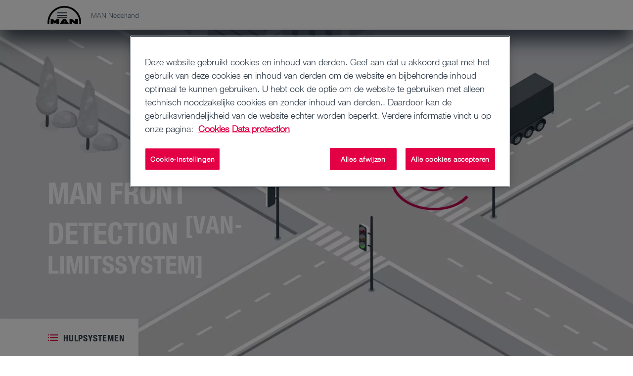

--- FILE ---
content_type: text/html;charset=utf-8
request_url: https://www.man.eu/nl/nl/vrachtwagen/hulpsystemen/botsingswaarschuwing-voor/man-front-detection.html
body_size: 24148
content:


<!DOCTYPE HTML>
<html lang="nl-NL">
<head>
  <meta charset="UTF-8"/>
  <title>MAN Front Detection | MAN</title>

  <meta name="description" content="Bij het wegrijden en bij lage snelheid herkent de Front Detection voetgangers en fietsers, en wordt de bestuurder tijdig gewaarschuwd."/>
  <meta name="template" content="contentpage"/>
  <meta name="viewport" content="width=device-width, initial-scale=1"/>
  <meta name="robots" content="index, follow"/>

  
  
<script defer="defer" type="text/javascript" src="/.rum/@adobe/helix-rum-js@%5E2/dist/rum-standalone.js"></script>
<link rel="canonical" href="https://www.man.eu/nl/nl/vrachtwagen/hulpsystemen/botsingswaarschuwing-voor/man-front-detection.html"/>
<link rel="alternate" hreflang="de" href="https://www.man.eu/at/de/lkw/assistenzsysteme/man-front-detection/man-front-detection.html"/>
<link rel="alternate" hreflang="nl-BE" href="https://www.man.eu/be/fl/vrachtwagen/hulpsystemen/botsingswaarschuwing-vooraan/man-front-detection.html"/>
<link rel="alternate" hreflang="fr" href="https://www.man.eu/be/fr/camions/systemes-d_assistance-a-la-conduite/avertisseur-en-cas-de-risque-de-collision-a-l_avant/man_front_detection.html"/>
<link rel="alternate" hreflang="bg-BG" href="https://www.man.eu/bg/bg/truck/assistenzsysteme/man_front_detection/man_front_detection.html"/>
<link rel="alternate" hreflang="it" href="https://www.man.eu/ch/it/camion/sistemi-di-assistenza/allarme-anticollisione-davanti/man-front-detection.html"/>
<link rel="alternate" hreflang="cs-CZ" href="https://www.man.eu/cz/cs/nakladni-automobil/asistencni-systemy/system-varovani-pred-kolizi/man-front-detection.html"/>
<link rel="alternate" hreflang="de-DE" href="https://www.man.eu/de/de/lkw/assistenzsysteme/man-front-detection/man-front-detection.html"/>
<link rel="alternate" hreflang="da-DK" href="https://www.man.eu/dk/da/lastbil/hjaelpesystemer/kollisionsadvarsel-for/man-front-detection.html"/>
<link rel="alternate" hreflang="es-ES" href="https://www.man.eu/es/es/camiones/sistemas-de-asistencia/aviso-de-colision-delantero/man-front-detection.html"/>
<link rel="alternate" hreflang="fi-FI" href="https://www.man.eu/fi/fi/kuorma-autot/kuljettajan-apujarjestelmat/tormaysvaroitin-edessa/man-front-detection.html"/>
<link rel="alternate" hreflang="fr-FR" href="https://www.man.eu/fr/fr/camions/systemes-d_assistance-a-la-conduite/avertisseur-en-cas-de-risque-de-collision-a-l_avant/man_front_detection.html"/>
<link rel="alternate" hreflang="en" href="https://www.man.eu/global/en/truck/assistance-systems/collision-warning-system/man-front-detection.html"/>
<link rel="alternate" hreflang="el-GR" href="https://www.man.eu/gr/el/truck/assistenzsysteme/man_front_detection/man_front_detection.html"/>
<link rel="alternate" hreflang="hr-HR" href="https://www.man.eu/hr/hr/kamion/sustavi-pomoci/sustav-upozorenja-za-izbjegavanje-prednjeg-sudara/man-front-detection.html"/>
<link rel="alternate" hreflang="hu-HU" href="https://www.man.eu/hu/hu/tehergepkocsi/asszisztensrendszerek/elulso-utkozesveszely-figyelmezteto/man-front-detection-elulso-erzekelorendszer.html"/>
<link rel="alternate" hreflang="it-IT" href="https://www.man.eu/it/it/camion/sistemi-di-assistenza/allarme-anticollisione-davanti/man-front-detection.html"/>
<link rel="alternate" hreflang="nl-NL" href="https://www.man.eu/nl/nl/vrachtwagen/hulpsystemen/botsingswaarschuwing-voor/man-front-detection.html"/>
<link rel="alternate" hreflang="nb-NO" href="https://www.man.eu/no/no/lastebil/assistansesystemer/kollisjonsvarsel-foran/man-front-detection.html"/>
<link rel="alternate" hreflang="pl-PL" href="https://www.man.eu/pl/pl/samochod-ciezarowy/systemy-wspomagania/ostrzezenie-przed-kolizja-czolowa/wykrywanie-czolowe-man.html"/>
<link rel="alternate" hreflang="pt-PT" href="https://www.man.eu/pt/pt/camioes/sistemas-de-assistencia/aviso-de-colisao-dianteiro/man-front-detection.html"/>
<link rel="alternate" hreflang="sv-SE" href="https://www.man.eu/se/sv/lastbilar/assistanssystem/kollisionsvarnare-fram/man-front-detection.html"/>
<link rel="alternate" hreflang="sl-SI" href="https://www.man.eu/si/sl/tovornjak/asistencni-sistemi/opozorilnik-pred-trkom-spredaj/man-front-detection.html"/>
<link rel="alternate" hreflang="sk-SK" href="https://www.man.eu/sk/sk/nakladny-automobil/asistencne-systemy/system-varujuci-pred-koliziou-vpredu/man-front-detection.html"/>
<link rel="alternate" hreflang="tr-TR" href="https://www.man.eu/tr/tr/kamyon/yardim-sistemleri/on-carpismayi-onleme-uyari-sistemi/man-front-detection.html"/>
<link rel="alternate" hreflang="uk-UA" href="https://www.man.eu/ua/uk/truck/assistenzsysteme/man_front_detection/man_front_detection.html"/>


  <link rel="shortcut icon" type="image/x-icon" href="/etc.clientlibs/man-aem/clientlibs/commons/resources/favicon.ico"/>
<link rel="apple-touch-icon-precomposed" href="/etc.clientlibs/man-aem/clientlibs/commons/resources/apple-touch-icon.png"/>


  
<link href="/etc.clientlibs/man-aem/clientlibs/legacy.lc-f8499f3c5d4ca87c6556e8f074f2cfb4-lc.min.css" rel="stylesheet" type="text/css">

  


  
<link href="/etc.clientlibs/man-aem/clientlibs/legacy-vue.lc-2a9b5ee96d107e244ece0f93645d13a7-lc.min.css" rel="stylesheet" type="text/css">

  


  
<link href="/etc.clientlibs/man-aem/clientlibs/base.lc-3d36d4a3446d6c0263fa25aa1868c7cf-lc.min.css" rel="stylesheet" type="text/css">
<link href="/etc.clientlibs/man-aem/clientlibs/components.lc-9986192938e8556e61e19947b709f14a-lc.min.css" rel="stylesheet" type="text/css">

  



  
<link href="/etc.clientlibs/man-aem/clientlibs/theme-man.lc-93e2b123ee59fc3676c09cf876c7aa58-lc.min.css" rel="stylesheet" type="text/css">

  







  <script type="text/javascript" src="https://cdn.cookielaw.org/consent/b43fb293-7077-4d29-ab2c-7a8033e5bb8f/OtAutoBlock.js">
  </script>
  <script src="https://cdn.cookielaw.org/scripttemplates/otSDKStub.js" data-document-language="true" type="text/javascript" charset="UTF-8" data-domain-script="b43fb293-7077-4d29-ab2c-7a8033e5bb8f" data-dlayer-name="adobeDataLayer">
  </script>
  <script type="text/javascript">
    function OptanonWrapper() {
      window.dispatchEvent(new Event('otSDKReady'));
    }
  </script>



  
    
    

    

    
    
    
    
    <script async src="/etc.clientlibs/core/wcm/components/commons/datalayer/v2/clientlibs/core.wcm.components.commons.datalayer.v2.lc-1e0136bad0acfb78be509234578e44f9-lc.min.js"></script>


    
    <script async src="/etc.clientlibs/core/wcm/components/commons/datalayer/acdl/core.wcm.components.commons.datalayer.acdl.lc-bf921af342fd2c40139671dbf0920a1f-lc.min.js"></script>



  
  
</head>
  <body class="basepage page basicpage" id="basepage-9c66b4355c" data-cmp-link-accessibility-enabled data-cmp-link-accessibility-text="opens in a new tab" data-cmp-data-layer-enabled data-cmp-data-layer-name="adobeDataLayer">
    <script>
        var dataLayerName = 'adobeDataLayer' || 'adobeDataLayer';
        window[dataLayerName] = window[dataLayerName] || [];
        window[dataLayerName].push({
            page: JSON.parse("{\x22basepage\u002D9c66b4355c\x22:{\x22@type\x22:\x22man\u002Daem\/components\/page\/basepage\x22,\x22repo:modifyDate\x22:\x222025\u002D12\u002D08T08:29:45Z\x22,\x22dc:title\x22:\x22MAN Front Detection\x22,\x22dc:description\x22:\x22Bij het wegrijden en bij lage snelheid herkent de Front Detection voetgangers en fietsers, en wordt de bestuurder tijdig gewaarschuwd.\x22,\x22xdm:template\x22:\x22\/conf\/man\u002Daem\/settings\/wcm\/templates\/contentpage\x22,\x22xdm:language\x22:\x22nl\u002DNL\x22,\x22xdm:tags\x22:[],\x22repo:path\x22:\x22\/content\/man\/countries\/nl\/nl\/lkw\/assistenzsysteme\/man\u002Dfront\u002Ddetection\/man\u002Dfront\u002Ddetection.html\x22}}"),
            event: 'cmp:show',
            eventInfo: {
                path: 'page.basepage\u002D9c66b4355c'
            }
        });
    </script>
    
    
        




        
<header class="header">
  <div class="container-fluid">
    <div class="header__content">
      <div class="header__logo-wrapper">
        <a class="header__logo" href="https://www.man.eu/nl/nl.html"><img src="https://media.man.eu/is/image/MAN/man_logo-1?wid&#61;116&amp;hei&#61;66&amp;fit&#61;stretch&amp;fmt&#61;webp-alpha" alt="MAN Logo" height="66" width="116"/></a>
      </div>

      <div class="header__details">
        <div class="header__page-name">MAN Nederland</div>
        <div class="header__main-nav">
          <man-main-nav class="man-main-nav">
  <button class="man-main-nav__toggle" data-cmp-clickable><span></span></button>
  <nav id="nav" class="man-main-nav__menu">
    
    <ul class="man-main-nav__items row">
      
        <li class="man-main-nav-item">
  <div data-cmp-data-layer="{&#34;itemWithChildren-98be6eeae9&#34;:{&#34;@type&#34;:&#34;man-aem/components/mainnavigation/itemWithChildren&#34;,&#34;dc:title&#34;:&#34;Vrachtwagen&#34;}}" data-cmp-clickable tabindex="0" class="man-main-nav-item__link" data-js-sub-nav-button>
    <i class="icon-arrow-outline icon-arrow-outline--back"></i>
    <div role="button" class="man-main-nav-item__link-label">Vrachtwagen</div>
    <i class="icon-arrow-outline icon-arrow-outline--forward"></i>
  </div>
  <div class="man-sub-nav man-sub-nav--teaser-list" data-js-sub-nav>
    <h4 class="h4 man-sub-nav__title">Vrachtwagen</h4>
    <ul class="man-sub-nav-list row">
      
        <li class="man-main-nav-item">
  <div data-cmp-data-layer="{&#34;itemWithChildren-4eaa0e77db&#34;:{&#34;@type&#34;:&#34;man-aem/components/mainnavigation/itemWithChildren&#34;,&#34;dc:title&#34;:&#34;Alle modellen&#34;}}" data-cmp-clickable tabindex="0" class="man-main-nav-item__link" data-js-sub-nav-button>
    <i class="icon-arrow-outline icon-arrow-outline--back"></i>
    <div role="button" class="man-main-nav-item__link-label">Alle modellen</div>
    <i class="icon-arrow-outline icon-arrow-outline--forward"></i>
  </div>
  <div class="man-sub-nav man-sub-nav--teaser-list" data-js-sub-nav>
    <h4 class="h4 man-sub-nav__title">Alle modellen</h4>
    
    <ul class="man-sub-nav-list row teaser-list-links">
      
        <li data-cmp-data-layer="{&#34;item-3aadfe843e&#34;:{&#34;@type&#34;:&#34;man-aem/components/mainnavigation/item&#34;,&#34;dc:title&#34;:&#34;Modeloverzicht&#34;,&#34;xdm:linkURL&#34;:&#34;https://www.man.eu/nl/nl/vrachtwagen/alle-modellen/modeloverzicht/modeloverzicht.html&#34;}}" class="man-main-nav-item man-main-nav-item--teaser">
  
    <div class="man-sub-nav-teaser">
      <div class="image-wrapper">
        <a data-cmp-clickable href="https://www.man.eu/nl/nl/vrachtwagen/alle-modellen/modeloverzicht/modeloverzicht.html">
          
            <figure class="image__figure">
              <picture><source media="(min-width: 1200px)" srcset="https://media.man.eu/is/image/MAN/man-lkw-range-navi-16-9-width-2400-height-1350?wid=1600&amp;hei=900&amp;fit=stretch&amp;fmt=webp-alpha" /><source media="(min-width: 960px)" srcset="https://media.man.eu/is/image/MAN/man-lkw-range-navi-16-9-width-2400-height-1350?wid=1200&amp;hei=675&amp;fit=stretch&amp;fmt=webp-alpha, https://media.man.eu/is/image/MAN/man-lkw-range-navi-16-9-width-2400-height-1350?wid=2000&amp;hei=1125&amp;fit=stretch&amp;fmt=webp-alpha 2x" /><source media="(min-width: 768px)" srcset="https://media.man.eu/is/image/MAN/man-lkw-range-navi-16-9-width-2400-height-1350?wid=960&amp;hei=540&amp;fit=stretch&amp;fmt=webp-alpha, https://media.man.eu/is/image/MAN/man-lkw-range-navi-16-9-width-2400-height-1350?wid=1920&amp;hei=1080&amp;fit=stretch&amp;fmt=webp-alpha 2x" /><source media="(min-width: 480px)" srcset="https://media.man.eu/is/image/MAN/man-lkw-range-navi-16-9-width-2400-height-1350?wid=768&amp;hei=432&amp;fit=stretch&amp;fmt=webp-alpha, https://media.man.eu/is/image/MAN/man-lkw-range-navi-16-9-width-2400-height-1350?wid=1536&amp;hei=864&amp;fit=stretch&amp;fmt=webp-alpha 2x" /><img src="https://media.man.eu/is/image/MAN/man-lkw-range-navi-16-9-width-2400-height-1350?wid=1600&amp;hei=900&amp;fit=stretch&amp;fmt=webp-alpha" alt="man-lkw-range-navi-16-9-width-2400-height-1350.png" class="image__img" loading="lazy"/></picture>
            </figure>
          
        </a>
      </div>
      <a data-cmp-clickable class="button button--primary-outline" href="https://www.man.eu/nl/nl/vrachtwagen/alle-modellen/modeloverzicht/modeloverzicht.html">
        Modeloverzicht
      </a>
    </div>
  

  
</li>


    


      
        <li data-cmp-data-layer="{&#34;item-232b803588&#34;:{&#34;@type&#34;:&#34;man-aem/components/mainnavigation/item&#34;,&#34;dc:title&#34;:&#34;De MAN TGX&#34;,&#34;xdm:linkURL&#34;:&#34;https://www.man.eu/nl/nl/vrachtwagen/alle-modellen/de-man-tgx/overzicht/overzicht-tgx.html&#34;}}" class="man-main-nav-item man-main-nav-item--teaser">
  
    <div class="man-sub-nav-teaser">
      <div class="image-wrapper">
        <a data-cmp-clickable href="https://www.man.eu/nl/nl/vrachtwagen/alle-modellen/de-man-tgx/overzicht/overzicht-tgx.html">
          
            <figure class="image__figure">
              <picture><source media="(min-width: 1200px)" srcset="https://media.man.eu/is/image/MAN/man-lkw-TGX-navi-16-9-width-2400-height-1350?wid=1600&amp;hei=900&amp;fit=stretch&amp;fmt=webp-alpha" /><source media="(min-width: 960px)" srcset="https://media.man.eu/is/image/MAN/man-lkw-TGX-navi-16-9-width-2400-height-1350?wid=1200&amp;hei=675&amp;fit=stretch&amp;fmt=webp-alpha, https://media.man.eu/is/image/MAN/man-lkw-TGX-navi-16-9-width-2400-height-1350?wid=2000&amp;hei=1125&amp;fit=stretch&amp;fmt=webp-alpha 2x" /><source media="(min-width: 768px)" srcset="https://media.man.eu/is/image/MAN/man-lkw-TGX-navi-16-9-width-2400-height-1350?wid=960&amp;hei=540&amp;fit=stretch&amp;fmt=webp-alpha, https://media.man.eu/is/image/MAN/man-lkw-TGX-navi-16-9-width-2400-height-1350?wid=1920&amp;hei=1080&amp;fit=stretch&amp;fmt=webp-alpha 2x" /><source media="(min-width: 480px)" srcset="https://media.man.eu/is/image/MAN/man-lkw-TGX-navi-16-9-width-2400-height-1350?wid=768&amp;hei=432&amp;fit=stretch&amp;fmt=webp-alpha, https://media.man.eu/is/image/MAN/man-lkw-TGX-navi-16-9-width-2400-height-1350?wid=1536&amp;hei=864&amp;fit=stretch&amp;fmt=webp-alpha 2x" /><img src="https://media.man.eu/is/image/MAN/man-lkw-TGX-navi-16-9-width-2400-height-1350?wid=1600&amp;hei=900&amp;fit=stretch&amp;fmt=webp-alpha" alt="man-lkw-TGX-navi-16-9-width-2400-height-1350.png" class="image__img" loading="lazy"/></picture>
            </figure>
          
        </a>
      </div>
      <a data-cmp-clickable class="button button--primary-outline" href="https://www.man.eu/nl/nl/vrachtwagen/alle-modellen/de-man-tgx/overzicht/overzicht-tgx.html">
        De MAN TGX
      </a>
    </div>
  

  
</li>


    


      
        <li data-cmp-data-layer="{&#34;item-fd5d294081&#34;:{&#34;@type&#34;:&#34;man-aem/components/mainnavigation/item&#34;,&#34;dc:title&#34;:&#34;De MAN eTGX&#34;,&#34;xdm:linkURL&#34;:&#34;https://www.man.eu/nl/nl/vrachtwagen/alle-modellen/de-man-tgx/de-man-etgx/overzicht.html&#34;}}" class="man-main-nav-item man-main-nav-item--teaser">
  
    <div class="man-sub-nav-teaser">
      <div class="image-wrapper">
        <a data-cmp-clickable href="https://www.man.eu/nl/nl/vrachtwagen/alle-modellen/de-man-tgx/de-man-etgx/overzicht.html">
          
            <figure class="image__figure">
              <picture><source media="(min-width: 1200px)" srcset="https://media.man.eu/is/image/MAN/man-lkw-eTGX-navi-16-9-width-2400-height-1350?wid=1600&amp;hei=900&amp;fit=stretch&amp;fmt=webp-alpha" /><source media="(min-width: 960px)" srcset="https://media.man.eu/is/image/MAN/man-lkw-eTGX-navi-16-9-width-2400-height-1350?wid=1200&amp;hei=675&amp;fit=stretch&amp;fmt=webp-alpha, https://media.man.eu/is/image/MAN/man-lkw-eTGX-navi-16-9-width-2400-height-1350?wid=2000&amp;hei=1125&amp;fit=stretch&amp;fmt=webp-alpha 2x" /><source media="(min-width: 768px)" srcset="https://media.man.eu/is/image/MAN/man-lkw-eTGX-navi-16-9-width-2400-height-1350?wid=960&amp;hei=540&amp;fit=stretch&amp;fmt=webp-alpha, https://media.man.eu/is/image/MAN/man-lkw-eTGX-navi-16-9-width-2400-height-1350?wid=1920&amp;hei=1080&amp;fit=stretch&amp;fmt=webp-alpha 2x" /><source media="(min-width: 480px)" srcset="https://media.man.eu/is/image/MAN/man-lkw-eTGX-navi-16-9-width-2400-height-1350?wid=768&amp;hei=432&amp;fit=stretch&amp;fmt=webp-alpha, https://media.man.eu/is/image/MAN/man-lkw-eTGX-navi-16-9-width-2400-height-1350?wid=1536&amp;hei=864&amp;fit=stretch&amp;fmt=webp-alpha 2x" /><img src="https://media.man.eu/is/image/MAN/man-lkw-eTGX-navi-16-9-width-2400-height-1350?wid=1600&amp;hei=900&amp;fit=stretch&amp;fmt=webp-alpha" alt="man-lkw-eTGX-navi-16-9-width-2400-height-1350.png" class="image__img" loading="lazy"/></picture>
            </figure>
          
        </a>
      </div>
      <a data-cmp-clickable class="button button--primary-outline" href="https://www.man.eu/nl/nl/vrachtwagen/alle-modellen/de-man-tgx/de-man-etgx/overzicht.html">
        De MAN eTGX
      </a>
    </div>
  

  
</li>


    


      
        <li data-cmp-data-layer="{&#34;item-93abb682a7&#34;:{&#34;@type&#34;:&#34;man-aem/components/mainnavigation/item&#34;,&#34;dc:title&#34;:&#34;De MAN TGS&#34;,&#34;xdm:linkURL&#34;:&#34;https://www.man.eu/nl/nl/vrachtwagen/alle-modellen/de-man-tgs/overzicht/overzicht-tgs.html&#34;}}" class="man-main-nav-item man-main-nav-item--teaser">
  
    <div class="man-sub-nav-teaser">
      <div class="image-wrapper">
        <a data-cmp-clickable href="https://www.man.eu/nl/nl/vrachtwagen/alle-modellen/de-man-tgs/overzicht/overzicht-tgs.html">
          
            <figure class="image__figure">
              <picture><source media="(min-width: 1200px)" srcset="https://media.man.eu/is/image/MAN/man-lkw-TGS-navi-16-9-width-2400-height-1350?wid=1600&amp;hei=900&amp;fit=stretch&amp;fmt=webp-alpha" /><source media="(min-width: 960px)" srcset="https://media.man.eu/is/image/MAN/man-lkw-TGS-navi-16-9-width-2400-height-1350?wid=1200&amp;hei=675&amp;fit=stretch&amp;fmt=webp-alpha, https://media.man.eu/is/image/MAN/man-lkw-TGS-navi-16-9-width-2400-height-1350?wid=2000&amp;hei=1125&amp;fit=stretch&amp;fmt=webp-alpha 2x" /><source media="(min-width: 768px)" srcset="https://media.man.eu/is/image/MAN/man-lkw-TGS-navi-16-9-width-2400-height-1350?wid=960&amp;hei=540&amp;fit=stretch&amp;fmt=webp-alpha, https://media.man.eu/is/image/MAN/man-lkw-TGS-navi-16-9-width-2400-height-1350?wid=1920&amp;hei=1080&amp;fit=stretch&amp;fmt=webp-alpha 2x" /><source media="(min-width: 480px)" srcset="https://media.man.eu/is/image/MAN/man-lkw-TGS-navi-16-9-width-2400-height-1350?wid=768&amp;hei=432&amp;fit=stretch&amp;fmt=webp-alpha, https://media.man.eu/is/image/MAN/man-lkw-TGS-navi-16-9-width-2400-height-1350?wid=1536&amp;hei=864&amp;fit=stretch&amp;fmt=webp-alpha 2x" /><img src="https://media.man.eu/is/image/MAN/man-lkw-TGS-navi-16-9-width-2400-height-1350?wid=1600&amp;hei=900&amp;fit=stretch&amp;fmt=webp-alpha" alt="man-lkw-TGS-navi-16-9-width-2400-height-1350.png" class="image__img" loading="lazy"/></picture>
            </figure>
          
        </a>
      </div>
      <a data-cmp-clickable class="button button--primary-outline" href="https://www.man.eu/nl/nl/vrachtwagen/alle-modellen/de-man-tgs/overzicht/overzicht-tgs.html">
        De MAN TGS
      </a>
    </div>
  

  
</li>


    


      
        <li data-cmp-data-layer="{&#34;item-0a5290a839&#34;:{&#34;@type&#34;:&#34;man-aem/components/mainnavigation/item&#34;,&#34;dc:title&#34;:&#34;De MAN eTGS&#34;,&#34;xdm:linkURL&#34;:&#34;https://www.man.eu/nl/nl/vrachtwagen/alle-modellen/de-man-tgs/de-man-etgs/overzicht.html&#34;}}" class="man-main-nav-item man-main-nav-item--teaser">
  
    <div class="man-sub-nav-teaser">
      <div class="image-wrapper">
        <a data-cmp-clickable href="https://www.man.eu/nl/nl/vrachtwagen/alle-modellen/de-man-tgs/de-man-etgs/overzicht.html">
          
            <figure class="image__figure">
              <picture><source media="(min-width: 1200px)" srcset="https://media.man.eu/is/image/MAN/man-lkw-eTGS-navi-16-9-width-2400-height-1350?wid=1600&amp;hei=900&amp;fit=stretch&amp;fmt=webp-alpha" /><source media="(min-width: 960px)" srcset="https://media.man.eu/is/image/MAN/man-lkw-eTGS-navi-16-9-width-2400-height-1350?wid=1200&amp;hei=675&amp;fit=stretch&amp;fmt=webp-alpha, https://media.man.eu/is/image/MAN/man-lkw-eTGS-navi-16-9-width-2400-height-1350?wid=2000&amp;hei=1125&amp;fit=stretch&amp;fmt=webp-alpha 2x" /><source media="(min-width: 768px)" srcset="https://media.man.eu/is/image/MAN/man-lkw-eTGS-navi-16-9-width-2400-height-1350?wid=960&amp;hei=540&amp;fit=stretch&amp;fmt=webp-alpha, https://media.man.eu/is/image/MAN/man-lkw-eTGS-navi-16-9-width-2400-height-1350?wid=1920&amp;hei=1080&amp;fit=stretch&amp;fmt=webp-alpha 2x" /><source media="(min-width: 480px)" srcset="https://media.man.eu/is/image/MAN/man-lkw-eTGS-navi-16-9-width-2400-height-1350?wid=768&amp;hei=432&amp;fit=stretch&amp;fmt=webp-alpha, https://media.man.eu/is/image/MAN/man-lkw-eTGS-navi-16-9-width-2400-height-1350?wid=1536&amp;hei=864&amp;fit=stretch&amp;fmt=webp-alpha 2x" /><img src="https://media.man.eu/is/image/MAN/man-lkw-eTGS-navi-16-9-width-2400-height-1350?wid=1600&amp;hei=900&amp;fit=stretch&amp;fmt=webp-alpha" alt="man-lkw-eTGS-navi-16-9-width-2400-height-1350.png" class="image__img" loading="lazy"/></picture>
            </figure>
          
        </a>
      </div>
      <a data-cmp-clickable class="button button--primary-outline" href="https://www.man.eu/nl/nl/vrachtwagen/alle-modellen/de-man-tgs/de-man-etgs/overzicht.html">
        De MAN eTGS
      </a>
    </div>
  

  
</li>


    


      
        <li data-cmp-data-layer="{&#34;item-51d27f8093&#34;:{&#34;@type&#34;:&#34;man-aem/components/mainnavigation/item&#34;,&#34;dc:title&#34;:&#34;De MAN TGM en MAN TGL&#34;,&#34;xdm:linkURL&#34;:&#34;https://www.man.eu/nl/nl/vrachtwagen/alle-modellen/de-man-tgm-en-man-tgl/overzicht/overzicht-tgm_l.html&#34;}}" class="man-main-nav-item man-main-nav-item--teaser">
  
    <div class="man-sub-nav-teaser">
      <div class="image-wrapper">
        <a data-cmp-clickable href="https://www.man.eu/nl/nl/vrachtwagen/alle-modellen/de-man-tgm-en-man-tgl/overzicht/overzicht-tgm_l.html">
          
            <figure class="image__figure">
              <picture><source media="(min-width: 1200px)" srcset="https://media.man.eu/is/image/MAN/man-lkw-TGM-TGL-navi-16-9-width-2400-height-1350?wid=1600&amp;hei=900&amp;fit=stretch&amp;fmt=webp&amp;qlt=60" /><source media="(min-width: 960px)" srcset="https://media.man.eu/is/image/MAN/man-lkw-TGM-TGL-navi-16-9-width-2400-height-1350?wid=1200&amp;hei=675&amp;fit=stretch&amp;fmt=webp&amp;qlt=60, https://media.man.eu/is/image/MAN/man-lkw-TGM-TGL-navi-16-9-width-2400-height-1350?wid=2000&amp;hei=1125&amp;fit=stretch&amp;fmt=webp&amp;qlt=60 2x" /><source media="(min-width: 768px)" srcset="https://media.man.eu/is/image/MAN/man-lkw-TGM-TGL-navi-16-9-width-2400-height-1350?wid=960&amp;hei=540&amp;fit=stretch&amp;fmt=webp&amp;qlt=60, https://media.man.eu/is/image/MAN/man-lkw-TGM-TGL-navi-16-9-width-2400-height-1350?wid=1920&amp;hei=1080&amp;fit=stretch&amp;fmt=webp&amp;qlt=60 2x" /><source media="(min-width: 480px)" srcset="https://media.man.eu/is/image/MAN/man-lkw-TGM-TGL-navi-16-9-width-2400-height-1350?wid=768&amp;hei=432&amp;fit=stretch&amp;fmt=webp&amp;qlt=60, https://media.man.eu/is/image/MAN/man-lkw-TGM-TGL-navi-16-9-width-2400-height-1350?wid=1536&amp;hei=864&amp;fit=stretch&amp;fmt=webp&amp;qlt=60 2x" /><img src="https://media.man.eu/is/image/MAN/man-lkw-TGM-TGL-navi-16-9-width-2400-height-1350?wid=1600&amp;hei=900&amp;fit=stretch&amp;fmt=webp&amp;qlt=60" alt="man-lkw-TGM-TGL-navi-16-9-width-2400-height-1350.jpg" class="image__img" loading="lazy"/></picture>
            </figure>
          
        </a>
      </div>
      <a data-cmp-clickable class="button button--primary-outline" href="https://www.man.eu/nl/nl/vrachtwagen/alle-modellen/de-man-tgm-en-man-tgl/overzicht/overzicht-tgm_l.html">
        De MAN TGM en MAN TGL
      </a>
    </div>
  

  
</li>


    


      
        <li data-cmp-data-layer="{&#34;item-bc10a1a2e0&#34;:{&#34;@type&#34;:&#34;man-aem/components/mainnavigation/item&#34;,&#34;dc:title&#34;:&#34;De MAN eTGL&#34;,&#34;xdm:linkURL&#34;:&#34;https://www.man.eu/nl/nl/vrachtwagen/alle-modellen/de-man-tgm-en-man-tgl/man-etgl/overzicht.html&#34;}}" class="man-main-nav-item man-main-nav-item--teaser">
  
    <div class="man-sub-nav-teaser">
      <div class="image-wrapper">
        <a data-cmp-clickable href="https://www.man.eu/nl/nl/vrachtwagen/alle-modellen/de-man-tgm-en-man-tgl/man-etgl/overzicht.html">
          
            <figure class="image__figure">
              <picture><source media="(min-width: 1200px)" srcset="https://media.man.eu/is/image/MAN/man-lkw-eTGL-arctic-blue-navi-16-9-width-2400-height-1350?wid=1600&amp;hei=900&amp;fit=stretch&amp;fmt=webp-alpha" /><source media="(min-width: 960px)" srcset="https://media.man.eu/is/image/MAN/man-lkw-eTGL-arctic-blue-navi-16-9-width-2400-height-1350?wid=1200&amp;hei=675&amp;fit=stretch&amp;fmt=webp-alpha, https://media.man.eu/is/image/MAN/man-lkw-eTGL-arctic-blue-navi-16-9-width-2400-height-1350?wid=2000&amp;hei=1125&amp;fit=stretch&amp;fmt=webp-alpha 2x" /><source media="(min-width: 768px)" srcset="https://media.man.eu/is/image/MAN/man-lkw-eTGL-arctic-blue-navi-16-9-width-2400-height-1350?wid=960&amp;hei=540&amp;fit=stretch&amp;fmt=webp-alpha, https://media.man.eu/is/image/MAN/man-lkw-eTGL-arctic-blue-navi-16-9-width-2400-height-1350?wid=1920&amp;hei=1080&amp;fit=stretch&amp;fmt=webp-alpha 2x" /><source media="(min-width: 480px)" srcset="https://media.man.eu/is/image/MAN/man-lkw-eTGL-arctic-blue-navi-16-9-width-2400-height-1350?wid=768&amp;hei=432&amp;fit=stretch&amp;fmt=webp-alpha, https://media.man.eu/is/image/MAN/man-lkw-eTGL-arctic-blue-navi-16-9-width-2400-height-1350?wid=1536&amp;hei=864&amp;fit=stretch&amp;fmt=webp-alpha 2x" /><img src="https://media.man.eu/is/image/MAN/man-lkw-eTGL-arctic-blue-navi-16-9-width-2400-height-1350?wid=1600&amp;hei=900&amp;fit=stretch&amp;fmt=webp-alpha" alt="man-lkw-eTGL-arctic-blue-navi-16-9-width-2400-height-1350.png" class="image__img" loading="lazy"/></picture>
            </figure>
          
        </a>
      </div>
      <a data-cmp-clickable class="button button--primary-outline" href="https://www.man.eu/nl/nl/vrachtwagen/alle-modellen/de-man-tgm-en-man-tgl/man-etgl/overzicht.html">
        De MAN eTGL
      </a>
    </div>
  

  
</li>


    


      
    </ul>
    <div class="row">
      <ul class="man-sub-nav-list link-list-links col-xl-4">
        
      </ul>
    </div>

    
  </div>
</li>


    


      
        <li data-cmp-data-layer="{&#34;item-e62d2087ff&#34;:{&#34;@type&#34;:&#34;man-aem/components/mainnavigation/item&#34;,&#34;dc:title&#34;:&#34;E-vrachtwagens&#34;,&#34;xdm:linkURL&#34;:&#34;https://www.man.eu/nl/nl/vrachtwagen/e-vrachtwagens/overzicht.html&#34;}}" class="man-main-nav-item ">
  

  
    <a data-cmp-clickable class="man-main-nav-item__link" href="https://www.man.eu/nl/nl/vrachtwagen/e-vrachtwagens/overzicht.html">
      E-vrachtwagens
    </a>
  
</li>


    


      
        <li data-cmp-data-layer="{&#34;item-38def3b51f&#34;:{&#34;@type&#34;:&#34;man-aem/components/mainnavigation/item&#34;,&#34;repo:modifyDate&#34;:&#34;2025-10-16T12:49:15Z&#34;,&#34;dc:title&#34;:&#34;D30 PowerLion&#34;,&#34;xdm:linkURL&#34;:&#34;https://www.man.eu/nl/nl/vrachtwagen/man-d30-powerlion-aandrijflijn-nieuwe-definitie-efficientie.html&#34;}}" class="man-main-nav-item ">
  

  
    <a data-cmp-clickable class="man-main-nav-item__link" href="https://www.man.eu/nl/nl/vrachtwagen/man-d30-powerlion-aandrijflijn-nieuwe-definitie-efficientie.html">
      D30 PowerLion
    </a>
  
</li>


    


      
        <li data-cmp-data-layer="{&#34;item-ece366abc1&#34;:{&#34;@type&#34;:&#34;man-aem/components/mainnavigation/item&#34;,&#34;dc:title&#34;:&#34;Cabines&#34;,&#34;xdm:linkURL&#34;:&#34;https://www.man.eu/nl/nl/vrachtwagen/cabines/overzicht/overzicht-cabines.html&#34;}}" class="man-main-nav-item ">
  

  
    <a data-cmp-clickable class="man-main-nav-item__link" href="https://www.man.eu/nl/nl/vrachtwagen/cabines/overzicht/overzicht-cabines.html">
      Cabines
    </a>
  
</li>


    


      
        <li data-cmp-data-layer="{&#34;item-d63af2e97e&#34;:{&#34;@type&#34;:&#34;man-aem/components/mainnavigation/item&#34;,&#34;dc:title&#34;:&#34;Hulpsystemen&#34;,&#34;xdm:linkURL&#34;:&#34;https://www.man.eu/nl/nl/vrachtwagen/hulpsystemen/overzicht/overzicht-assistentiesystemen.html&#34;}}" class="man-main-nav-item ">
  

  
    <a data-cmp-clickable class="man-main-nav-item__link" href="https://www.man.eu/nl/nl/vrachtwagen/hulpsystemen/overzicht/overzicht-assistentiesystemen.html">
      Hulpsystemen
    </a>
  
</li>


    


      
        <li class="man-main-nav-item">
  <div data-cmp-data-layer="{&#34;itemWithChildren-f1e86e7daf&#34;:{&#34;@type&#34;:&#34;man-aem/components/mainnavigation/itemWithChildren&#34;,&#34;dc:title&#34;:&#34;Vrachtwagens voor branches&#34;}}" data-cmp-clickable tabindex="0" class="man-main-nav-item__link" data-js-sub-nav-button>
    <i class="icon-arrow-outline icon-arrow-outline--back"></i>
    <div role="button" class="man-main-nav-item__link-label">Vrachtwagens voor branches</div>
    <i class="icon-arrow-outline icon-arrow-outline--forward"></i>
  </div>
  <div class="man-sub-nav man-sub-nav--link-list" data-js-sub-nav>
    <h4 class="h4 man-sub-nav__title">Vrachtwagens voor branches</h4>
    <ul class="man-sub-nav-list row">
      
        <li data-cmp-data-layer="{&#34;item-ada9a9283f&#34;:{&#34;@type&#34;:&#34;man-aem/components/mainnavigation/item&#34;,&#34;dc:title&#34;:&#34;Overzicht&#34;,&#34;xdm:linkURL&#34;:&#34;https://www.man.eu/nl/nl/vrachtwagen/vrachtwagens-voor-branches/overzicht/overzicht-branches.html&#34;}}" class="man-main-nav-item ">
  

  
    <a data-cmp-clickable class="man-main-nav-item__link" href="https://www.man.eu/nl/nl/vrachtwagen/vrachtwagens-voor-branches/overzicht/overzicht-branches.html">
      Overzicht
    </a>
  
</li>


    


      
        <li data-cmp-data-layer="{&#34;item-fdf652a1f1&#34;:{&#34;@type&#34;:&#34;man-aem/components/mainnavigation/item&#34;,&#34;dc:title&#34;:&#34;Langeafstandsverkeer&#34;,&#34;xdm:linkURL&#34;:&#34;https://www.man.eu/nl/nl/vrachtwagen/vrachtwagens-voor-branches/langeafstandsverkeer/langeafstandsverkeer.html&#34;}}" class="man-main-nav-item ">
  

  
    <a data-cmp-clickable class="man-main-nav-item__link" href="https://www.man.eu/nl/nl/vrachtwagen/vrachtwagens-voor-branches/langeafstandsverkeer/langeafstandsverkeer.html">
      Langeafstandsverkeer
    </a>
  
</li>


    


      
        <li data-cmp-data-layer="{&#34;item-8520c82d32&#34;:{&#34;@type&#34;:&#34;man-aem/components/mainnavigation/item&#34;,&#34;dc:title&#34;:&#34;Bouwvoertuigen en betonwagens&#34;,&#34;xdm:linkURL&#34;:&#34;https://www.man.eu/nl/nl/vrachtwagen/vrachtwagens-voor-branches/bouwvoertuigen-en-betonwagens/bouwvoertuigen-en-betonmixers.html&#34;}}" class="man-main-nav-item ">
  

  
    <a data-cmp-clickable class="man-main-nav-item__link" href="https://www.man.eu/nl/nl/vrachtwagen/vrachtwagens-voor-branches/bouwvoertuigen-en-betonwagens/bouwvoertuigen-en-betonmixers.html">
      Bouwvoertuigen en betonwagens
    </a>
  
</li>


    


      
        <li data-cmp-data-layer="{&#34;item-ac6227cd71&#34;:{&#34;@type&#34;:&#34;man-aem/components/mainnavigation/item&#34;,&#34;dc:title&#34;:&#34;Distributieverkeer&#34;,&#34;xdm:linkURL&#34;:&#34;https://www.man.eu/nl/nl/vrachtwagen/vrachtwagens-voor-branches/distributieverkeer/distributieverkeer.html&#34;}}" class="man-main-nav-item ">
  

  
    <a data-cmp-clickable class="man-main-nav-item__link" href="https://www.man.eu/nl/nl/vrachtwagen/vrachtwagens-voor-branches/distributieverkeer/distributieverkeer.html">
      Distributieverkeer
    </a>
  
</li>


    


      
        <li data-cmp-data-layer="{&#34;item-80e116490a&#34;:{&#34;@type&#34;:&#34;man-aem/components/mainnavigation/item&#34;,&#34;dc:title&#34;:&#34;Gemeentevoertuigen&#34;,&#34;xdm:linkURL&#34;:&#34;https://www.man.eu/nl/nl/vrachtwagen/vrachtwagens-voor-branches/gemeentevoertuigen/gemeentevoertuigen.html&#34;}}" class="man-main-nav-item ">
  

  
    <a data-cmp-clickable class="man-main-nav-item__link" href="https://www.man.eu/nl/nl/vrachtwagen/vrachtwagens-voor-branches/gemeentevoertuigen/gemeentevoertuigen.html">
      Gemeentevoertuigen
    </a>
  
</li>


    


      
        <li data-cmp-data-layer="{&#34;item-a210b2fd8a&#34;:{&#34;@type&#34;:&#34;man-aem/components/mainnavigation/item&#34;,&#34;dc:title&#34;:&#34;Brandweer- en hulpverleningsvoertuigen&#34;,&#34;xdm:linkURL&#34;:&#34;https://www.man.eu/nl/nl/vrachtwagen/vrachtwagens-voor-branches/brandweer-en-hulpverleningsvoertuigen/brandweer-en-hulpverleningsvoertuigen.html&#34;}}" class="man-main-nav-item ">
  

  
    <a data-cmp-clickable class="man-main-nav-item__link" href="https://www.man.eu/nl/nl/vrachtwagen/vrachtwagens-voor-branches/brandweer-en-hulpverleningsvoertuigen/brandweer-en-hulpverleningsvoertuigen.html">
      Brandweer- en hulpverleningsvoertuigen
    </a>
  
</li>


    


      
        <li data-cmp-data-layer="{&#34;item-2d17152fac&#34;:{&#34;@type&#34;:&#34;man-aem/components/mainnavigation/item&#34;,&#34;dc:title&#34;:&#34;Tankwagens en silovoertuigen&#34;,&#34;xdm:linkURL&#34;:&#34;https://www.man.eu/nl/nl/vrachtwagen/vrachtwagens-voor-branches/tankwagens-en-silovoertuigen/tankwagens-en-silovoertuigen.html&#34;}}" class="man-main-nav-item ">
  

  
    <a data-cmp-clickable class="man-main-nav-item__link" href="https://www.man.eu/nl/nl/vrachtwagen/vrachtwagens-voor-branches/tankwagens-en-silovoertuigen/tankwagens-en-silovoertuigen.html">
      Tankwagens en silovoertuigen
    </a>
  
</li>


    


      
        <li data-cmp-data-layer="{&#34;item-06fdb7f4cb&#34;:{&#34;@type&#34;:&#34;man-aem/components/mainnavigation/item&#34;,&#34;dc:title&#34;:&#34;Land- en bosbouwwagens&#34;,&#34;xdm:linkURL&#34;:&#34;https://www.man.eu/nl/nl/vrachtwagen/vrachtwagens-voor-branches/land-en-bosbouwwagens/land-en-bosbouwwagens.html&#34;}}" class="man-main-nav-item ">
  

  
    <a data-cmp-clickable class="man-main-nav-item__link" href="https://www.man.eu/nl/nl/vrachtwagen/vrachtwagens-voor-branches/land-en-bosbouwwagens/land-en-bosbouwwagens.html">
      Land- en bosbouwwagens
    </a>
  
</li>


    


      
        <li data-cmp-data-layer="{&#34;item-d3441e2e34&#34;:{&#34;@type&#34;:&#34;man-aem/components/mainnavigation/item&#34;,&#34;dc:title&#34;:&#34;Koelwagens&#34;,&#34;xdm:linkURL&#34;:&#34;https://www.man.eu/nl/nl/vrachtwagen/vrachtwagens-voor-branches/koelwagens/koelwagens.html&#34;}}" class="man-main-nav-item ">
  

  
    <a data-cmp-clickable class="man-main-nav-item__link" href="https://www.man.eu/nl/nl/vrachtwagen/vrachtwagens-voor-branches/koelwagens/koelwagens.html">
      Koelwagens
    </a>
  
</li>


    


      
        <li data-cmp-data-layer="{&#34;item-75fd64558e&#34;:{&#34;@type&#34;:&#34;man-aem/components/mainnavigation/item&#34;,&#34;dc:title&#34;:&#34;Drankenwagens&#34;,&#34;xdm:linkURL&#34;:&#34;https://www.man.eu/nl/nl/vrachtwagen/vrachtwagens-voor-branches/drankenwagens/drankenwagens.html&#34;}}" class="man-main-nav-item ">
  

  
    <a data-cmp-clickable class="man-main-nav-item__link" href="https://www.man.eu/nl/nl/vrachtwagen/vrachtwagens-voor-branches/drankenwagens/drankenwagens.html">
      Drankenwagens
    </a>
  
</li>


    


      
    </ul>
    
    

    
  </div>
</li>


    


      
        <li data-cmp-data-layer="{&#34;item-46df5bfa49&#34;:{&#34;@type&#34;:&#34;man-aem/components/mainnavigation/item&#34;,&#34;dc:title&#34;:&#34;Bereikcalculator elektrische vrachtwagen&#34;,&#34;xdm:linkURL&#34;:&#34;https://www.man.eu/nl/nl/vrachtwagen/bereikcalculator-elektrische-vrachtwagen/ereadycheck.html&#34;}}" class="man-main-nav-item ">
  

  
    <a data-cmp-clickable class="man-main-nav-item__link" href="https://www.man.eu/nl/nl/vrachtwagen/bereikcalculator-elektrische-vrachtwagen/ereadycheck.html">
      Bereikcalculator elektrische vrachtwagen
    </a>
  
</li>


    


      
        <li data-cmp-data-layer="{&#34;item-b6b1a77fa4&#34;:{&#34;@type&#34;:&#34;man-aem/components/mainnavigation/item&#34;,&#34;dc:title&#34;:&#34;Gebruikte vrachtwagens&#34;,&#34;xdm:linkURL&#34;:&#34;https://www.man.eu/topused/nl/nl/voertuigen-zoeken/vehiclesearch.html?category=truck&amp;countries=NL&#34;}}" class="man-main-nav-item ">
  

  
    <a data-cmp-clickable class="man-main-nav-item__link" href="https://www.man.eu/topused/nl/nl/voertuigen-zoeken/vehiclesearch.html?category=truck&countries=NL" target="_blank">
      Gebruikte vrachtwagens
    </a>
  
</li>


    


      
        <li data-cmp-data-layer="{&#34;item-364fc66eb8&#34;:{&#34;@type&#34;:&#34;man-aem/components/mainnavigation/item&#34;,&#34;repo:modifyDate&#34;:&#34;2025-12-10T14:27:12Z&#34;,&#34;dc:title&#34;:&#34;Vrachtwagen Configurator&#34;,&#34;xdm:linkURL&#34;:&#34;https://www.man.eu/nl/nl/truck-configurator/start&#34;}}" class="man-main-nav-item ">
  

  
    <a data-cmp-clickable class="man-main-nav-item__link" href="https://www.man.eu/nl/nl/truck-configurator/start">
      Vrachtwagen Configurator
    </a>
  
</li>


    


      
    </ul>
    
    

    
  </div>
</li>


    


      
        <li class="man-main-nav-item">
  <div data-cmp-data-layer="{&#34;itemWithChildren-24b2959759&#34;:{&#34;@type&#34;:&#34;man-aem/components/mainnavigation/itemWithChildren&#34;,&#34;dc:title&#34;:&#34;Bus&#34;}}" data-cmp-clickable tabindex="0" class="man-main-nav-item__link" data-js-sub-nav-button>
    <i class="icon-arrow-outline icon-arrow-outline--back"></i>
    <div role="button" class="man-main-nav-item__link-label">Bus</div>
    <i class="icon-arrow-outline icon-arrow-outline--forward"></i>
  </div>
  <div class="man-sub-nav man-sub-nav--teaser-list" data-js-sub-nav>
    <h4 class="h4 man-sub-nav__title">Bus</h4>
    <ul class="man-sub-nav-list row">
      
        <li class="man-main-nav-item">
  <div data-cmp-data-layer="{&#34;itemWithChildren-5086d127bf&#34;:{&#34;@type&#34;:&#34;man-aem/components/mainnavigation/itemWithChildren&#34;,&#34;dc:title&#34;:&#34;Alle modellen&#34;}}" data-cmp-clickable tabindex="0" class="man-main-nav-item__link" data-js-sub-nav-button>
    <i class="icon-arrow-outline icon-arrow-outline--back"></i>
    <div role="button" class="man-main-nav-item__link-label">Alle modellen</div>
    <i class="icon-arrow-outline icon-arrow-outline--forward"></i>
  </div>
  <div class="man-sub-nav man-sub-nav--teaser-list" data-js-sub-nav>
    <h4 class="h4 man-sub-nav__title">Alle modellen</h4>
    
    <ul class="man-sub-nav-list row teaser-list-links">
      
        <li data-cmp-data-layer="{&#34;item-0b208a353d&#34;:{&#34;@type&#34;:&#34;man-aem/components/mainnavigation/item&#34;,&#34;dc:title&#34;:&#34;Modeloverzicht&#34;,&#34;xdm:linkURL&#34;:&#34;https://www.man.eu/nl/nl/bus/alle-modellen/modeloverzicht/modeloverzicht-bus.html&#34;}}" class="man-main-nav-item man-main-nav-item--teaser">
  
    <div class="man-sub-nav-teaser">
      <div class="image-wrapper">
        <a data-cmp-clickable href="https://www.man.eu/nl/nl/bus/alle-modellen/modeloverzicht/modeloverzicht-bus.html">
          
            <figure class="image__figure">
              <picture><source media="(min-width: 1200px)" srcset="https://media.man.eu/is/image/MAN/man-bus-range-navi-16-9-width-2400-height-1350?wid=1600&amp;hei=900&amp;fit=stretch&amp;fmt=webp&amp;qlt=60" /><source media="(min-width: 960px)" srcset="https://media.man.eu/is/image/MAN/man-bus-range-navi-16-9-width-2400-height-1350?wid=1200&amp;hei=675&amp;fit=stretch&amp;fmt=webp&amp;qlt=60, https://media.man.eu/is/image/MAN/man-bus-range-navi-16-9-width-2400-height-1350?wid=2000&amp;hei=1125&amp;fit=stretch&amp;fmt=webp&amp;qlt=60 2x" /><source media="(min-width: 768px)" srcset="https://media.man.eu/is/image/MAN/man-bus-range-navi-16-9-width-2400-height-1350?wid=960&amp;hei=540&amp;fit=stretch&amp;fmt=webp&amp;qlt=60, https://media.man.eu/is/image/MAN/man-bus-range-navi-16-9-width-2400-height-1350?wid=1920&amp;hei=1080&amp;fit=stretch&amp;fmt=webp&amp;qlt=60 2x" /><source media="(min-width: 480px)" srcset="https://media.man.eu/is/image/MAN/man-bus-range-navi-16-9-width-2400-height-1350?wid=768&amp;hei=432&amp;fit=stretch&amp;fmt=webp&amp;qlt=60, https://media.man.eu/is/image/MAN/man-bus-range-navi-16-9-width-2400-height-1350?wid=1536&amp;hei=864&amp;fit=stretch&amp;fmt=webp&amp;qlt=60 2x" /><img src="https://media.man.eu/is/image/MAN/man-bus-range-navi-16-9-width-2400-height-1350?wid=1600&amp;hei=900&amp;fit=stretch&amp;fmt=webp&amp;qlt=60" alt="man-bus-range-navi-16-9-width-2400-height-1350.jpg" class="image__img" loading="lazy"/></picture>
            </figure>
          
        </a>
      </div>
      <a data-cmp-clickable class="button button--primary-outline" href="https://www.man.eu/nl/nl/bus/alle-modellen/modeloverzicht/modeloverzicht-bus.html">
        Modeloverzicht
      </a>
    </div>
  

  
</li>


    


      
        <li data-cmp-data-layer="{&#34;item-c922a75073&#34;:{&#34;@type&#34;:&#34;man-aem/components/mainnavigation/item&#34;,&#34;dc:title&#34;:&#34;De MAN Lion&#39;s Coach&#34;,&#34;xdm:linkURL&#34;:&#34;https://www.man.eu/nl/nl/bus/touringcars/de-man-lion_s-coach/overzicht/man-lion_s-coach.html&#34;}}" class="man-main-nav-item man-main-nav-item--teaser">
  
    <div class="man-sub-nav-teaser">
      <div class="image-wrapper">
        <a data-cmp-clickable href="https://www.man.eu/nl/nl/bus/touringcars/de-man-lion_s-coach/overzicht/man-lion_s-coach.html">
          
            <figure class="image__figure">
              <picture><source media="(min-width: 1200px)" srcset="https://media.man.eu/is/image/MAN/man-bus-lionscoach-navi-16-9-width-2400-height-1350?wid=1600&amp;hei=900&amp;fit=stretch&amp;fmt=webp&amp;qlt=60" /><source media="(min-width: 960px)" srcset="https://media.man.eu/is/image/MAN/man-bus-lionscoach-navi-16-9-width-2400-height-1350?wid=1200&amp;hei=675&amp;fit=stretch&amp;fmt=webp&amp;qlt=60, https://media.man.eu/is/image/MAN/man-bus-lionscoach-navi-16-9-width-2400-height-1350?wid=2000&amp;hei=1125&amp;fit=stretch&amp;fmt=webp&amp;qlt=60 2x" /><source media="(min-width: 768px)" srcset="https://media.man.eu/is/image/MAN/man-bus-lionscoach-navi-16-9-width-2400-height-1350?wid=960&amp;hei=540&amp;fit=stretch&amp;fmt=webp&amp;qlt=60, https://media.man.eu/is/image/MAN/man-bus-lionscoach-navi-16-9-width-2400-height-1350?wid=1920&amp;hei=1080&amp;fit=stretch&amp;fmt=webp&amp;qlt=60 2x" /><source media="(min-width: 480px)" srcset="https://media.man.eu/is/image/MAN/man-bus-lionscoach-navi-16-9-width-2400-height-1350?wid=768&amp;hei=432&amp;fit=stretch&amp;fmt=webp&amp;qlt=60, https://media.man.eu/is/image/MAN/man-bus-lionscoach-navi-16-9-width-2400-height-1350?wid=1536&amp;hei=864&amp;fit=stretch&amp;fmt=webp&amp;qlt=60 2x" /><img src="https://media.man.eu/is/image/MAN/man-bus-lionscoach-navi-16-9-width-2400-height-1350?wid=1600&amp;hei=900&amp;fit=stretch&amp;fmt=webp&amp;qlt=60" alt="man-bus-lionscoach-navi-16-9-width-2400-height-1350.jpg" class="image__img" loading="lazy"/></picture>
            </figure>
          
        </a>
      </div>
      <a data-cmp-clickable class="button button--primary-outline" href="https://www.man.eu/nl/nl/bus/touringcars/de-man-lion_s-coach/overzicht/man-lion_s-coach.html">
        De MAN Lion&#39;s Coach
      </a>
    </div>
  

  
</li>


    


      
        <li data-cmp-data-layer="{&#34;item-6732025ec1&#34;:{&#34;@type&#34;:&#34;man-aem/components/mainnavigation/item&#34;,&#34;dc:title&#34;:&#34;De MAN Lion&#39;s Coach E&#34;,&#34;xdm:linkURL&#34;:&#34;https://www.man.eu/nl/nl/bus/touringcars/de-man-lion_s-coach-e/overzicht/man-lion_s-coach-e.html&#34;}}" class="man-main-nav-item man-main-nav-item--teaser">
  
    <div class="man-sub-nav-teaser">
      <div class="image-wrapper">
        <a data-cmp-clickable href="https://www.man.eu/nl/nl/bus/touringcars/de-man-lion_s-coach-e/overzicht/man-lion_s-coach-e.html">
          
            <figure class="image__figure">
              <picture><source media="(min-width: 1200px)" srcset="https://media.man.eu/is/image/MAN/man-bus-lionscoach-e-navi-16-9-width-2400-height-1350?wid=1600&amp;hei=900&amp;fit=stretch&amp;fmt=webp&amp;qlt=60" /><source media="(min-width: 960px)" srcset="https://media.man.eu/is/image/MAN/man-bus-lionscoach-e-navi-16-9-width-2400-height-1350?wid=1200&amp;hei=675&amp;fit=stretch&amp;fmt=webp&amp;qlt=60, https://media.man.eu/is/image/MAN/man-bus-lionscoach-e-navi-16-9-width-2400-height-1350?wid=2000&amp;hei=1125&amp;fit=stretch&amp;fmt=webp&amp;qlt=60 2x" /><source media="(min-width: 768px)" srcset="https://media.man.eu/is/image/MAN/man-bus-lionscoach-e-navi-16-9-width-2400-height-1350?wid=960&amp;hei=540&amp;fit=stretch&amp;fmt=webp&amp;qlt=60, https://media.man.eu/is/image/MAN/man-bus-lionscoach-e-navi-16-9-width-2400-height-1350?wid=1920&amp;hei=1080&amp;fit=stretch&amp;fmt=webp&amp;qlt=60 2x" /><source media="(min-width: 480px)" srcset="https://media.man.eu/is/image/MAN/man-bus-lionscoach-e-navi-16-9-width-2400-height-1350?wid=768&amp;hei=432&amp;fit=stretch&amp;fmt=webp&amp;qlt=60, https://media.man.eu/is/image/MAN/man-bus-lionscoach-e-navi-16-9-width-2400-height-1350?wid=1536&amp;hei=864&amp;fit=stretch&amp;fmt=webp&amp;qlt=60 2x" /><img src="https://media.man.eu/is/image/MAN/man-bus-lionscoach-e-navi-16-9-width-2400-height-1350?wid=1600&amp;hei=900&amp;fit=stretch&amp;fmt=webp&amp;qlt=60" alt="man-bus-lionscoach-e-navi-16-9-width-2400-height-1350.jpg" class="image__img" loading="lazy"/></picture>
            </figure>
          
        </a>
      </div>
      <a data-cmp-clickable class="button button--primary-outline" href="https://www.man.eu/nl/nl/bus/touringcars/de-man-lion_s-coach-e/overzicht/man-lion_s-coach-e.html">
        De MAN Lion&#39;s Coach E
      </a>
    </div>
  

  
</li>


    


      
        <li data-cmp-data-layer="{&#34;item-007d4c4666&#34;:{&#34;@type&#34;:&#34;man-aem/components/mainnavigation/item&#34;,&#34;dc:title&#34;:&#34;De MAN Lion&#39;s Intercity&#34;,&#34;xdm:linkURL&#34;:&#34;https://www.man.eu/nl/nl/bus/streekbussen/de-man-lion_s-intercity/overzicht/man-lion_s-intercity.html&#34;}}" class="man-main-nav-item man-main-nav-item--teaser">
  
    <div class="man-sub-nav-teaser">
      <div class="image-wrapper">
        <a data-cmp-clickable href="https://www.man.eu/nl/nl/bus/streekbussen/de-man-lion_s-intercity/overzicht/man-lion_s-intercity.html">
          
            <figure class="image__figure">
              <picture><source media="(min-width: 1200px)" srcset="https://media.man.eu/is/image/MAN/man-bus-lionsintercity-navi-16-9-width-2400-height-1350?wid=1600&amp;hei=900&amp;fit=stretch&amp;fmt=webp&amp;qlt=60" /><source media="(min-width: 960px)" srcset="https://media.man.eu/is/image/MAN/man-bus-lionsintercity-navi-16-9-width-2400-height-1350?wid=1200&amp;hei=675&amp;fit=stretch&amp;fmt=webp&amp;qlt=60, https://media.man.eu/is/image/MAN/man-bus-lionsintercity-navi-16-9-width-2400-height-1350?wid=2000&amp;hei=1125&amp;fit=stretch&amp;fmt=webp&amp;qlt=60 2x" /><source media="(min-width: 768px)" srcset="https://media.man.eu/is/image/MAN/man-bus-lionsintercity-navi-16-9-width-2400-height-1350?wid=960&amp;hei=540&amp;fit=stretch&amp;fmt=webp&amp;qlt=60, https://media.man.eu/is/image/MAN/man-bus-lionsintercity-navi-16-9-width-2400-height-1350?wid=1920&amp;hei=1080&amp;fit=stretch&amp;fmt=webp&amp;qlt=60 2x" /><source media="(min-width: 480px)" srcset="https://media.man.eu/is/image/MAN/man-bus-lionsintercity-navi-16-9-width-2400-height-1350?wid=768&amp;hei=432&amp;fit=stretch&amp;fmt=webp&amp;qlt=60, https://media.man.eu/is/image/MAN/man-bus-lionsintercity-navi-16-9-width-2400-height-1350?wid=1536&amp;hei=864&amp;fit=stretch&amp;fmt=webp&amp;qlt=60 2x" /><img src="https://media.man.eu/is/image/MAN/man-bus-lionsintercity-navi-16-9-width-2400-height-1350?wid=1600&amp;hei=900&amp;fit=stretch&amp;fmt=webp&amp;qlt=60" alt="man-bus-lionsintercity-navi-16-9-width-2400-height-1350.jpg" class="image__img" loading="lazy"/></picture>
            </figure>
          
        </a>
      </div>
      <a data-cmp-clickable class="button button--primary-outline" href="https://www.man.eu/nl/nl/bus/streekbussen/de-man-lion_s-intercity/overzicht/man-lion_s-intercity.html">
        De MAN Lion&#39;s Intercity
      </a>
    </div>
  

  
</li>


    


      
        <li data-cmp-data-layer="{&#34;item-f31b01787a&#34;:{&#34;@type&#34;:&#34;man-aem/components/mainnavigation/item&#34;,&#34;dc:title&#34;:&#34;De MAN Lion&#39;s City&#34;,&#34;xdm:linkURL&#34;:&#34;https://www.man.eu/nl/nl/bus/de-man-lion_s-city/dieselaandrijving/man-lion_s-city.html&#34;}}" class="man-main-nav-item man-main-nav-item--teaser">
  
    <div class="man-sub-nav-teaser">
      <div class="image-wrapper">
        <a data-cmp-clickable href="https://www.man.eu/nl/nl/bus/de-man-lion_s-city/dieselaandrijving/man-lion_s-city.html">
          
            <figure class="image__figure">
              <picture><source media="(min-width: 1200px)" srcset="https://media.man.eu/is/image/MAN/man-bus-lionscity-navi-16-9-width-2400-height-1350?wid=1600&amp;hei=900&amp;fit=stretch&amp;fmt=webp&amp;qlt=60" /><source media="(min-width: 960px)" srcset="https://media.man.eu/is/image/MAN/man-bus-lionscity-navi-16-9-width-2400-height-1350?wid=1200&amp;hei=675&amp;fit=stretch&amp;fmt=webp&amp;qlt=60, https://media.man.eu/is/image/MAN/man-bus-lionscity-navi-16-9-width-2400-height-1350?wid=2000&amp;hei=1125&amp;fit=stretch&amp;fmt=webp&amp;qlt=60 2x" /><source media="(min-width: 768px)" srcset="https://media.man.eu/is/image/MAN/man-bus-lionscity-navi-16-9-width-2400-height-1350?wid=960&amp;hei=540&amp;fit=stretch&amp;fmt=webp&amp;qlt=60, https://media.man.eu/is/image/MAN/man-bus-lionscity-navi-16-9-width-2400-height-1350?wid=1920&amp;hei=1080&amp;fit=stretch&amp;fmt=webp&amp;qlt=60 2x" /><source media="(min-width: 480px)" srcset="https://media.man.eu/is/image/MAN/man-bus-lionscity-navi-16-9-width-2400-height-1350?wid=768&amp;hei=432&amp;fit=stretch&amp;fmt=webp&amp;qlt=60, https://media.man.eu/is/image/MAN/man-bus-lionscity-navi-16-9-width-2400-height-1350?wid=1536&amp;hei=864&amp;fit=stretch&amp;fmt=webp&amp;qlt=60 2x" /><img src="https://media.man.eu/is/image/MAN/man-bus-lionscity-navi-16-9-width-2400-height-1350?wid=1600&amp;hei=900&amp;fit=stretch&amp;fmt=webp&amp;qlt=60" alt="man-bus-lionscity-navi-16-9-width-2400-height-1350.jpg" class="image__img" loading="lazy"/></picture>
            </figure>
          
        </a>
      </div>
      <a data-cmp-clickable class="button button--primary-outline" href="https://www.man.eu/nl/nl/bus/de-man-lion_s-city/dieselaandrijving/man-lion_s-city.html">
        De MAN Lion&#39;s City
      </a>
    </div>
  

  
</li>


    


      
        <li data-cmp-data-layer="{&#34;item-d9734ec4e4&#34;:{&#34;@type&#34;:&#34;man-aem/components/mainnavigation/item&#34;,&#34;dc:title&#34;:&#34;De MAN Lion&#39;s City E&#34;,&#34;xdm:linkURL&#34;:&#34;https://www.man.eu/nl/nl/bus/de-man-lion_s-city/elektrische-aandrijving/man-lion_s-city-e.html&#34;}}" class="man-main-nav-item man-main-nav-item--teaser">
  
    <div class="man-sub-nav-teaser">
      <div class="image-wrapper">
        <a data-cmp-clickable href="https://www.man.eu/nl/nl/bus/de-man-lion_s-city/elektrische-aandrijving/man-lion_s-city-e.html">
          
            <figure class="image__figure">
              <picture><source media="(min-width: 1200px)" srcset="https://media.man.eu/is/image/MAN/man-bus-lionscity-E-navi-16-9-width-2400-height-1350?wid=1600&amp;hei=900&amp;fit=stretch&amp;fmt=webp&amp;qlt=60" /><source media="(min-width: 960px)" srcset="https://media.man.eu/is/image/MAN/man-bus-lionscity-E-navi-16-9-width-2400-height-1350?wid=1200&amp;hei=675&amp;fit=stretch&amp;fmt=webp&amp;qlt=60, https://media.man.eu/is/image/MAN/man-bus-lionscity-E-navi-16-9-width-2400-height-1350?wid=2000&amp;hei=1125&amp;fit=stretch&amp;fmt=webp&amp;qlt=60 2x" /><source media="(min-width: 768px)" srcset="https://media.man.eu/is/image/MAN/man-bus-lionscity-E-navi-16-9-width-2400-height-1350?wid=960&amp;hei=540&amp;fit=stretch&amp;fmt=webp&amp;qlt=60, https://media.man.eu/is/image/MAN/man-bus-lionscity-E-navi-16-9-width-2400-height-1350?wid=1920&amp;hei=1080&amp;fit=stretch&amp;fmt=webp&amp;qlt=60 2x" /><source media="(min-width: 480px)" srcset="https://media.man.eu/is/image/MAN/man-bus-lionscity-E-navi-16-9-width-2400-height-1350?wid=768&amp;hei=432&amp;fit=stretch&amp;fmt=webp&amp;qlt=60, https://media.man.eu/is/image/MAN/man-bus-lionscity-E-navi-16-9-width-2400-height-1350?wid=1536&amp;hei=864&amp;fit=stretch&amp;fmt=webp&amp;qlt=60 2x" /><img src="https://media.man.eu/is/image/MAN/man-bus-lionscity-E-navi-16-9-width-2400-height-1350?wid=1600&amp;hei=900&amp;fit=stretch&amp;fmt=webp&amp;qlt=60" alt="man-bus-lionscity-E-navi-16-9-width-2400-height-1350.jpg" class="image__img" loading="lazy"/></picture>
            </figure>
          
        </a>
      </div>
      <a data-cmp-clickable class="button button--primary-outline" href="https://www.man.eu/nl/nl/bus/de-man-lion_s-city/elektrische-aandrijving/man-lion_s-city-e.html">
        De MAN Lion&#39;s City E
      </a>
    </div>
  

  
</li>


    


      
        <li data-cmp-data-layer="{&#34;item-76dde0df42&#34;:{&#34;@type&#34;:&#34;man-aem/components/mainnavigation/item&#34;,&#34;dc:title&#34;:&#34;De MAN Lion&#39;s City G&#34;,&#34;xdm:linkURL&#34;:&#34;https://www.man.eu/nl/nl/bus/de-man-lion_s-city/gasaandrijving/man-lion_s-city-g.html&#34;}}" class="man-main-nav-item man-main-nav-item--teaser">
  
    <div class="man-sub-nav-teaser">
      <div class="image-wrapper">
        <a data-cmp-clickable href="https://www.man.eu/nl/nl/bus/de-man-lion_s-city/gasaandrijving/man-lion_s-city-g.html">
          
            <figure class="image__figure">
              <picture><source media="(min-width: 1200px)" srcset="https://media.man.eu/is/image/MAN/man-bus-lionscity-G-navi-16-9-width-2400-height-1350?wid=1600&amp;hei=900&amp;fit=stretch&amp;fmt=webp&amp;qlt=60" /><source media="(min-width: 960px)" srcset="https://media.man.eu/is/image/MAN/man-bus-lionscity-G-navi-16-9-width-2400-height-1350?wid=1200&amp;hei=675&amp;fit=stretch&amp;fmt=webp&amp;qlt=60, https://media.man.eu/is/image/MAN/man-bus-lionscity-G-navi-16-9-width-2400-height-1350?wid=2000&amp;hei=1125&amp;fit=stretch&amp;fmt=webp&amp;qlt=60 2x" /><source media="(min-width: 768px)" srcset="https://media.man.eu/is/image/MAN/man-bus-lionscity-G-navi-16-9-width-2400-height-1350?wid=960&amp;hei=540&amp;fit=stretch&amp;fmt=webp&amp;qlt=60, https://media.man.eu/is/image/MAN/man-bus-lionscity-G-navi-16-9-width-2400-height-1350?wid=1920&amp;hei=1080&amp;fit=stretch&amp;fmt=webp&amp;qlt=60 2x" /><source media="(min-width: 480px)" srcset="https://media.man.eu/is/image/MAN/man-bus-lionscity-G-navi-16-9-width-2400-height-1350?wid=768&amp;hei=432&amp;fit=stretch&amp;fmt=webp&amp;qlt=60, https://media.man.eu/is/image/MAN/man-bus-lionscity-G-navi-16-9-width-2400-height-1350?wid=1536&amp;hei=864&amp;fit=stretch&amp;fmt=webp&amp;qlt=60 2x" /><img src="https://media.man.eu/is/image/MAN/man-bus-lionscity-G-navi-16-9-width-2400-height-1350?wid=1600&amp;hei=900&amp;fit=stretch&amp;fmt=webp&amp;qlt=60" alt="man-bus-lionscity-G-navi-16-9-width-2400-height-1350.jpg" class="image__img" loading="lazy"/></picture>
            </figure>
          
        </a>
      </div>
      <a data-cmp-clickable class="button button--primary-outline" href="https://www.man.eu/nl/nl/bus/de-man-lion_s-city/gasaandrijving/man-lion_s-city-g.html">
        De MAN Lion&#39;s City G
      </a>
    </div>
  

  
</li>


    


      
        <li data-cmp-data-layer="{&#34;item-d737258730&#34;:{&#34;@type&#34;:&#34;man-aem/components/mainnavigation/item&#34;,&#34;dc:title&#34;:&#34;De TGE minibus&#34;,&#34;xdm:linkURL&#34;:&#34;https://www.man.eu/nl/nl/bus/minibussen/de-man-tge-minibus/man-tge-minibus.html&#34;}}" class="man-main-nav-item man-main-nav-item--teaser">
  
    <div class="man-sub-nav-teaser">
      <div class="image-wrapper">
        <a data-cmp-clickable href="https://www.man.eu/nl/nl/bus/minibussen/de-man-tge-minibus/man-tge-minibus.html">
          
            <figure class="image__figure">
              <picture><source media="(min-width: 1200px)" srcset="https://media.man.eu/is/image/MAN/man-bus-minibus-navi-16-9-width-2400-height-1350?wid=1600&amp;hei=900&amp;fit=stretch&amp;fmt=webp&amp;qlt=60" /><source media="(min-width: 960px)" srcset="https://media.man.eu/is/image/MAN/man-bus-minibus-navi-16-9-width-2400-height-1350?wid=1200&amp;hei=675&amp;fit=stretch&amp;fmt=webp&amp;qlt=60, https://media.man.eu/is/image/MAN/man-bus-minibus-navi-16-9-width-2400-height-1350?wid=2000&amp;hei=1125&amp;fit=stretch&amp;fmt=webp&amp;qlt=60 2x" /><source media="(min-width: 768px)" srcset="https://media.man.eu/is/image/MAN/man-bus-minibus-navi-16-9-width-2400-height-1350?wid=960&amp;hei=540&amp;fit=stretch&amp;fmt=webp&amp;qlt=60, https://media.man.eu/is/image/MAN/man-bus-minibus-navi-16-9-width-2400-height-1350?wid=1920&amp;hei=1080&amp;fit=stretch&amp;fmt=webp&amp;qlt=60 2x" /><source media="(min-width: 480px)" srcset="https://media.man.eu/is/image/MAN/man-bus-minibus-navi-16-9-width-2400-height-1350?wid=768&amp;hei=432&amp;fit=stretch&amp;fmt=webp&amp;qlt=60, https://media.man.eu/is/image/MAN/man-bus-minibus-navi-16-9-width-2400-height-1350?wid=1536&amp;hei=864&amp;fit=stretch&amp;fmt=webp&amp;qlt=60 2x" /><img src="https://media.man.eu/is/image/MAN/man-bus-minibus-navi-16-9-width-2400-height-1350?wid=1600&amp;hei=900&amp;fit=stretch&amp;fmt=webp&amp;qlt=60" alt="man-bus-minibus-navi-16-9-width-2400-height-1350.jpg" class="image__img" loading="lazy"/></picture>
            </figure>
          
        </a>
      </div>
      <a data-cmp-clickable class="button button--primary-outline" href="https://www.man.eu/nl/nl/bus/minibussen/de-man-tge-minibus/man-tge-minibus.html">
        De TGE minibus
      </a>
    </div>
  

  
</li>


    


      
    </ul>
    <div class="row">
      <ul class="man-sub-nav-list link-list-links col-xl-4">
        
      </ul>
    </div>

    
  </div>
</li>


    


      
        


    


      
        <li class="man-main-nav-item">
  <div data-cmp-data-layer="{&#34;itemWithChildren-4b4ca57866&#34;:{&#34;@type&#34;:&#34;man-aem/components/mainnavigation/itemWithChildren&#34;,&#34;dc:title&#34;:&#34;Touringcars&#34;}}" data-cmp-clickable tabindex="0" class="man-main-nav-item__link" data-js-sub-nav-button>
    <i class="icon-arrow-outline icon-arrow-outline--back"></i>
    <div role="button" class="man-main-nav-item__link-label">Touringcars</div>
    <i class="icon-arrow-outline icon-arrow-outline--forward"></i>
  </div>
  <div class="man-sub-nav man-sub-nav--teaser-list" data-js-sub-nav>
    <h4 class="h4 man-sub-nav__title">Touringcars</h4>
    
    <ul class="man-sub-nav-list row teaser-list-links">
      
        <li data-cmp-data-layer="{&#34;item-f01a841a0f&#34;:{&#34;@type&#34;:&#34;man-aem/components/mainnavigation/item&#34;,&#34;dc:title&#34;:&#34;De MAN Lion&#39;s Coach&#34;,&#34;xdm:linkURL&#34;:&#34;https://www.man.eu/nl/nl/bus/touringcars/de-man-lion_s-coach/overzicht/man-lion_s-coach.html&#34;}}" class="man-main-nav-item man-main-nav-item--teaser">
  
    <div class="man-sub-nav-teaser">
      <div class="image-wrapper">
        <a data-cmp-clickable href="https://www.man.eu/nl/nl/bus/touringcars/de-man-lion_s-coach/overzicht/man-lion_s-coach.html">
          
            <figure class="image__figure">
              <picture><source media="(min-width: 1200px)" srcset="https://media.man.eu/is/image/MAN/man-bus-lionscoach-navi-16-9-width-2400-height-1350?wid=1600&amp;hei=900&amp;fit=stretch&amp;fmt=webp&amp;qlt=60" /><source media="(min-width: 960px)" srcset="https://media.man.eu/is/image/MAN/man-bus-lionscoach-navi-16-9-width-2400-height-1350?wid=1200&amp;hei=675&amp;fit=stretch&amp;fmt=webp&amp;qlt=60, https://media.man.eu/is/image/MAN/man-bus-lionscoach-navi-16-9-width-2400-height-1350?wid=2000&amp;hei=1125&amp;fit=stretch&amp;fmt=webp&amp;qlt=60 2x" /><source media="(min-width: 768px)" srcset="https://media.man.eu/is/image/MAN/man-bus-lionscoach-navi-16-9-width-2400-height-1350?wid=960&amp;hei=540&amp;fit=stretch&amp;fmt=webp&amp;qlt=60, https://media.man.eu/is/image/MAN/man-bus-lionscoach-navi-16-9-width-2400-height-1350?wid=1920&amp;hei=1080&amp;fit=stretch&amp;fmt=webp&amp;qlt=60 2x" /><source media="(min-width: 480px)" srcset="https://media.man.eu/is/image/MAN/man-bus-lionscoach-navi-16-9-width-2400-height-1350?wid=768&amp;hei=432&amp;fit=stretch&amp;fmt=webp&amp;qlt=60, https://media.man.eu/is/image/MAN/man-bus-lionscoach-navi-16-9-width-2400-height-1350?wid=1536&amp;hei=864&amp;fit=stretch&amp;fmt=webp&amp;qlt=60 2x" /><img src="https://media.man.eu/is/image/MAN/man-bus-lionscoach-navi-16-9-width-2400-height-1350?wid=1600&amp;hei=900&amp;fit=stretch&amp;fmt=webp&amp;qlt=60" alt="man-bus-lionscoach-navi-16-9-width-2400-height-1350.jpg" class="image__img" loading="lazy"/></picture>
            </figure>
          
        </a>
      </div>
      <a data-cmp-clickable class="button button--primary-outline" href="https://www.man.eu/nl/nl/bus/touringcars/de-man-lion_s-coach/overzicht/man-lion_s-coach.html">
        De MAN Lion&#39;s Coach
      </a>
    </div>
  

  
</li>


    


      
        <li data-cmp-data-layer="{&#34;item-e26e954684&#34;:{&#34;@type&#34;:&#34;man-aem/components/mainnavigation/item&#34;,&#34;dc:title&#34;:&#34;De MAN Lion&#39;s Coach E&#34;,&#34;xdm:linkURL&#34;:&#34;https://www.man.eu/nl/nl/bus/touringcars/de-man-lion_s-coach-e/overzicht/man-lion_s-coach-e.html&#34;}}" class="man-main-nav-item man-main-nav-item--teaser">
  
    <div class="man-sub-nav-teaser">
      <div class="image-wrapper">
        <a data-cmp-clickable href="https://www.man.eu/nl/nl/bus/touringcars/de-man-lion_s-coach-e/overzicht/man-lion_s-coach-e.html">
          
            <figure class="image__figure">
              <picture><source media="(min-width: 1200px)" srcset="https://media.man.eu/is/image/MAN/man-bus-lionscoach-e-navi-16-9-width-2400-height-1350?wid=1600&amp;hei=900&amp;fit=stretch&amp;fmt=webp&amp;qlt=60" /><source media="(min-width: 960px)" srcset="https://media.man.eu/is/image/MAN/man-bus-lionscoach-e-navi-16-9-width-2400-height-1350?wid=1200&amp;hei=675&amp;fit=stretch&amp;fmt=webp&amp;qlt=60, https://media.man.eu/is/image/MAN/man-bus-lionscoach-e-navi-16-9-width-2400-height-1350?wid=2000&amp;hei=1125&amp;fit=stretch&amp;fmt=webp&amp;qlt=60 2x" /><source media="(min-width: 768px)" srcset="https://media.man.eu/is/image/MAN/man-bus-lionscoach-e-navi-16-9-width-2400-height-1350?wid=960&amp;hei=540&amp;fit=stretch&amp;fmt=webp&amp;qlt=60, https://media.man.eu/is/image/MAN/man-bus-lionscoach-e-navi-16-9-width-2400-height-1350?wid=1920&amp;hei=1080&amp;fit=stretch&amp;fmt=webp&amp;qlt=60 2x" /><source media="(min-width: 480px)" srcset="https://media.man.eu/is/image/MAN/man-bus-lionscoach-e-navi-16-9-width-2400-height-1350?wid=768&amp;hei=432&amp;fit=stretch&amp;fmt=webp&amp;qlt=60, https://media.man.eu/is/image/MAN/man-bus-lionscoach-e-navi-16-9-width-2400-height-1350?wid=1536&amp;hei=864&amp;fit=stretch&amp;fmt=webp&amp;qlt=60 2x" /><img src="https://media.man.eu/is/image/MAN/man-bus-lionscoach-e-navi-16-9-width-2400-height-1350?wid=1600&amp;hei=900&amp;fit=stretch&amp;fmt=webp&amp;qlt=60" alt="man-bus-lionscoach-e-navi-16-9-width-2400-height-1350.jpg" class="image__img" loading="lazy"/></picture>
            </figure>
          
        </a>
      </div>
      <a data-cmp-clickable class="button button--primary-outline" href="https://www.man.eu/nl/nl/bus/touringcars/de-man-lion_s-coach-e/overzicht/man-lion_s-coach-e.html">
        De MAN Lion&#39;s Coach E
      </a>
    </div>
  

  
</li>


    


      
    </ul>
    <div class="row">
      <ul class="man-sub-nav-list link-list-links col-xl-4">
        
      </ul>
    </div>

    
  </div>
</li>


    


      
        <li class="man-main-nav-item">
  <div data-cmp-data-layer="{&#34;itemWithChildren-94e5eeb2ff&#34;:{&#34;@type&#34;:&#34;man-aem/components/mainnavigation/itemWithChildren&#34;,&#34;dc:title&#34;:&#34;Streekbussen&#34;}}" data-cmp-clickable tabindex="0" class="man-main-nav-item__link" data-js-sub-nav-button>
    <i class="icon-arrow-outline icon-arrow-outline--back"></i>
    <div role="button" class="man-main-nav-item__link-label">Streekbussen</div>
    <i class="icon-arrow-outline icon-arrow-outline--forward"></i>
  </div>
  <div class="man-sub-nav man-sub-nav--teaser-list" data-js-sub-nav>
    <h4 class="h4 man-sub-nav__title">Streekbussen</h4>
    
    <ul class="man-sub-nav-list row teaser-list-links">
      
        <li data-cmp-data-layer="{&#34;item-088176345e&#34;:{&#34;@type&#34;:&#34;man-aem/components/mainnavigation/item&#34;,&#34;dc:title&#34;:&#34;De MAN Lion&#39;s Intercity&#34;,&#34;xdm:linkURL&#34;:&#34;https://www.man.eu/nl/nl/bus/streekbussen/de-man-lion_s-intercity/overzicht/man-lion_s-intercity.html&#34;}}" class="man-main-nav-item man-main-nav-item--teaser">
  
    <div class="man-sub-nav-teaser">
      <div class="image-wrapper">
        <a data-cmp-clickable href="https://www.man.eu/nl/nl/bus/streekbussen/de-man-lion_s-intercity/overzicht/man-lion_s-intercity.html">
          
            <figure class="image__figure">
              <picture><source media="(min-width: 1200px)" srcset="https://media.man.eu/is/image/MAN/man-bus-lionsintercity-navi-16-9-width-2400-height-1350?wid=1600&amp;hei=900&amp;fit=stretch&amp;fmt=webp&amp;qlt=60" /><source media="(min-width: 960px)" srcset="https://media.man.eu/is/image/MAN/man-bus-lionsintercity-navi-16-9-width-2400-height-1350?wid=1200&amp;hei=675&amp;fit=stretch&amp;fmt=webp&amp;qlt=60, https://media.man.eu/is/image/MAN/man-bus-lionsintercity-navi-16-9-width-2400-height-1350?wid=2000&amp;hei=1125&amp;fit=stretch&amp;fmt=webp&amp;qlt=60 2x" /><source media="(min-width: 768px)" srcset="https://media.man.eu/is/image/MAN/man-bus-lionsintercity-navi-16-9-width-2400-height-1350?wid=960&amp;hei=540&amp;fit=stretch&amp;fmt=webp&amp;qlt=60, https://media.man.eu/is/image/MAN/man-bus-lionsintercity-navi-16-9-width-2400-height-1350?wid=1920&amp;hei=1080&amp;fit=stretch&amp;fmt=webp&amp;qlt=60 2x" /><source media="(min-width: 480px)" srcset="https://media.man.eu/is/image/MAN/man-bus-lionsintercity-navi-16-9-width-2400-height-1350?wid=768&amp;hei=432&amp;fit=stretch&amp;fmt=webp&amp;qlt=60, https://media.man.eu/is/image/MAN/man-bus-lionsintercity-navi-16-9-width-2400-height-1350?wid=1536&amp;hei=864&amp;fit=stretch&amp;fmt=webp&amp;qlt=60 2x" /><img src="https://media.man.eu/is/image/MAN/man-bus-lionsintercity-navi-16-9-width-2400-height-1350?wid=1600&amp;hei=900&amp;fit=stretch&amp;fmt=webp&amp;qlt=60" alt="man-bus-lionsintercity-navi-16-9-width-2400-height-1350.jpg" class="image__img" loading="lazy"/></picture>
            </figure>
          
        </a>
      </div>
      <a data-cmp-clickable class="button button--primary-outline" href="https://www.man.eu/nl/nl/bus/streekbussen/de-man-lion_s-intercity/overzicht/man-lion_s-intercity.html">
        De MAN Lion&#39;s Intercity
      </a>
    </div>
  

  
</li>


    


      
    </ul>
    <div class="row">
      <ul class="man-sub-nav-list link-list-links col-xl-4">
        
      </ul>
    </div>

    
  </div>
</li>


    


      
        <li class="man-main-nav-item">
  <div data-cmp-data-layer="{&#34;itemWithChildren-8330b17083&#34;:{&#34;@type&#34;:&#34;man-aem/components/mainnavigation/itemWithChildren&#34;,&#34;dc:title&#34;:&#34;Stadsbussen&#34;}}" data-cmp-clickable tabindex="0" class="man-main-nav-item__link" data-js-sub-nav-button>
    <i class="icon-arrow-outline icon-arrow-outline--back"></i>
    <div role="button" class="man-main-nav-item__link-label">Stadsbussen</div>
    <i class="icon-arrow-outline icon-arrow-outline--forward"></i>
  </div>
  <div class="man-sub-nav man-sub-nav--teaser-list" data-js-sub-nav>
    <h4 class="h4 man-sub-nav__title">Stadsbussen</h4>
    
    <ul class="man-sub-nav-list row teaser-list-links">
      
        <li data-cmp-data-layer="{&#34;item-a4620ad3fa&#34;:{&#34;@type&#34;:&#34;man-aem/components/mainnavigation/item&#34;,&#34;dc:title&#34;:&#34;De MAN Lion&#39;s City&#34;,&#34;xdm:linkURL&#34;:&#34;https://www.man.eu/nl/nl/bus/de-man-lion_s-city/dieselaandrijving/man-lion_s-city.html&#34;}}" class="man-main-nav-item man-main-nav-item--teaser">
  
    <div class="man-sub-nav-teaser">
      <div class="image-wrapper">
        <a data-cmp-clickable href="https://www.man.eu/nl/nl/bus/de-man-lion_s-city/dieselaandrijving/man-lion_s-city.html">
          
            <figure class="image__figure">
              <picture><source media="(min-width: 1200px)" srcset="https://media.man.eu/is/image/MAN/man-bus-lionscity-navi-16-9-width-2400-height-1350?wid=1600&amp;hei=900&amp;fit=stretch&amp;fmt=webp&amp;qlt=60" /><source media="(min-width: 960px)" srcset="https://media.man.eu/is/image/MAN/man-bus-lionscity-navi-16-9-width-2400-height-1350?wid=1200&amp;hei=675&amp;fit=stretch&amp;fmt=webp&amp;qlt=60, https://media.man.eu/is/image/MAN/man-bus-lionscity-navi-16-9-width-2400-height-1350?wid=2000&amp;hei=1125&amp;fit=stretch&amp;fmt=webp&amp;qlt=60 2x" /><source media="(min-width: 768px)" srcset="https://media.man.eu/is/image/MAN/man-bus-lionscity-navi-16-9-width-2400-height-1350?wid=960&amp;hei=540&amp;fit=stretch&amp;fmt=webp&amp;qlt=60, https://media.man.eu/is/image/MAN/man-bus-lionscity-navi-16-9-width-2400-height-1350?wid=1920&amp;hei=1080&amp;fit=stretch&amp;fmt=webp&amp;qlt=60 2x" /><source media="(min-width: 480px)" srcset="https://media.man.eu/is/image/MAN/man-bus-lionscity-navi-16-9-width-2400-height-1350?wid=768&amp;hei=432&amp;fit=stretch&amp;fmt=webp&amp;qlt=60, https://media.man.eu/is/image/MAN/man-bus-lionscity-navi-16-9-width-2400-height-1350?wid=1536&amp;hei=864&amp;fit=stretch&amp;fmt=webp&amp;qlt=60 2x" /><img src="https://media.man.eu/is/image/MAN/man-bus-lionscity-navi-16-9-width-2400-height-1350?wid=1600&amp;hei=900&amp;fit=stretch&amp;fmt=webp&amp;qlt=60" alt="man-bus-lionscity-navi-16-9-width-2400-height-1350.jpg" class="image__img" loading="lazy"/></picture>
            </figure>
          
        </a>
      </div>
      <a data-cmp-clickable class="button button--primary-outline" href="https://www.man.eu/nl/nl/bus/de-man-lion_s-city/dieselaandrijving/man-lion_s-city.html">
        De MAN Lion&#39;s City
      </a>
    </div>
  

  
</li>


    


      
        <li data-cmp-data-layer="{&#34;item-c7a3ce1044&#34;:{&#34;@type&#34;:&#34;man-aem/components/mainnavigation/item&#34;,&#34;dc:title&#34;:&#34;De MAN Lion&#39;s City E&#34;,&#34;xdm:linkURL&#34;:&#34;https://www.man.eu/nl/nl/bus/de-man-lion_s-city/elektrische-aandrijving/man-lion_s-city-e.html&#34;}}" class="man-main-nav-item man-main-nav-item--teaser">
  
    <div class="man-sub-nav-teaser">
      <div class="image-wrapper">
        <a data-cmp-clickable href="https://www.man.eu/nl/nl/bus/de-man-lion_s-city/elektrische-aandrijving/man-lion_s-city-e.html">
          
            <figure class="image__figure">
              <picture><source media="(min-width: 1200px)" srcset="https://media.man.eu/is/image/MAN/man-bus-lionscity-E-navi-16-9-width-2400-height-1350?wid=1600&amp;hei=900&amp;fit=stretch&amp;fmt=webp&amp;qlt=60" /><source media="(min-width: 960px)" srcset="https://media.man.eu/is/image/MAN/man-bus-lionscity-E-navi-16-9-width-2400-height-1350?wid=1200&amp;hei=675&amp;fit=stretch&amp;fmt=webp&amp;qlt=60, https://media.man.eu/is/image/MAN/man-bus-lionscity-E-navi-16-9-width-2400-height-1350?wid=2000&amp;hei=1125&amp;fit=stretch&amp;fmt=webp&amp;qlt=60 2x" /><source media="(min-width: 768px)" srcset="https://media.man.eu/is/image/MAN/man-bus-lionscity-E-navi-16-9-width-2400-height-1350?wid=960&amp;hei=540&amp;fit=stretch&amp;fmt=webp&amp;qlt=60, https://media.man.eu/is/image/MAN/man-bus-lionscity-E-navi-16-9-width-2400-height-1350?wid=1920&amp;hei=1080&amp;fit=stretch&amp;fmt=webp&amp;qlt=60 2x" /><source media="(min-width: 480px)" srcset="https://media.man.eu/is/image/MAN/man-bus-lionscity-E-navi-16-9-width-2400-height-1350?wid=768&amp;hei=432&amp;fit=stretch&amp;fmt=webp&amp;qlt=60, https://media.man.eu/is/image/MAN/man-bus-lionscity-E-navi-16-9-width-2400-height-1350?wid=1536&amp;hei=864&amp;fit=stretch&amp;fmt=webp&amp;qlt=60 2x" /><img src="https://media.man.eu/is/image/MAN/man-bus-lionscity-E-navi-16-9-width-2400-height-1350?wid=1600&amp;hei=900&amp;fit=stretch&amp;fmt=webp&amp;qlt=60" alt="man-bus-lionscity-E-navi-16-9-width-2400-height-1350.jpg" class="image__img" loading="lazy"/></picture>
            </figure>
          
        </a>
      </div>
      <a data-cmp-clickable class="button button--primary-outline" href="https://www.man.eu/nl/nl/bus/de-man-lion_s-city/elektrische-aandrijving/man-lion_s-city-e.html">
        De MAN Lion&#39;s City E
      </a>
    </div>
  

  
</li>


    


      
        <li data-cmp-data-layer="{&#34;item-f369256da1&#34;:{&#34;@type&#34;:&#34;man-aem/components/mainnavigation/item&#34;,&#34;dc:title&#34;:&#34;De MAN Lion&#39;s City G&#34;,&#34;xdm:linkURL&#34;:&#34;https://www.man.eu/nl/nl/bus/de-man-lion_s-city/gasaandrijving/man-lion_s-city-g.html&#34;}}" class="man-main-nav-item man-main-nav-item--teaser">
  
    <div class="man-sub-nav-teaser">
      <div class="image-wrapper">
        <a data-cmp-clickable href="https://www.man.eu/nl/nl/bus/de-man-lion_s-city/gasaandrijving/man-lion_s-city-g.html">
          
            <figure class="image__figure">
              <picture><source media="(min-width: 1200px)" srcset="https://media.man.eu/is/image/MAN/man-bus-lionscity-G-navi-16-9-width-2400-height-1350?wid=1600&amp;hei=900&amp;fit=stretch&amp;fmt=webp&amp;qlt=60" /><source media="(min-width: 960px)" srcset="https://media.man.eu/is/image/MAN/man-bus-lionscity-G-navi-16-9-width-2400-height-1350?wid=1200&amp;hei=675&amp;fit=stretch&amp;fmt=webp&amp;qlt=60, https://media.man.eu/is/image/MAN/man-bus-lionscity-G-navi-16-9-width-2400-height-1350?wid=2000&amp;hei=1125&amp;fit=stretch&amp;fmt=webp&amp;qlt=60 2x" /><source media="(min-width: 768px)" srcset="https://media.man.eu/is/image/MAN/man-bus-lionscity-G-navi-16-9-width-2400-height-1350?wid=960&amp;hei=540&amp;fit=stretch&amp;fmt=webp&amp;qlt=60, https://media.man.eu/is/image/MAN/man-bus-lionscity-G-navi-16-9-width-2400-height-1350?wid=1920&amp;hei=1080&amp;fit=stretch&amp;fmt=webp&amp;qlt=60 2x" /><source media="(min-width: 480px)" srcset="https://media.man.eu/is/image/MAN/man-bus-lionscity-G-navi-16-9-width-2400-height-1350?wid=768&amp;hei=432&amp;fit=stretch&amp;fmt=webp&amp;qlt=60, https://media.man.eu/is/image/MAN/man-bus-lionscity-G-navi-16-9-width-2400-height-1350?wid=1536&amp;hei=864&amp;fit=stretch&amp;fmt=webp&amp;qlt=60 2x" /><img src="https://media.man.eu/is/image/MAN/man-bus-lionscity-G-navi-16-9-width-2400-height-1350?wid=1600&amp;hei=900&amp;fit=stretch&amp;fmt=webp&amp;qlt=60" alt="man-bus-lionscity-G-navi-16-9-width-2400-height-1350.jpg" class="image__img" loading="lazy"/></picture>
            </figure>
          
        </a>
      </div>
      <a data-cmp-clickable class="button button--primary-outline" href="https://www.man.eu/nl/nl/bus/de-man-lion_s-city/gasaandrijving/man-lion_s-city-g.html">
        De MAN Lion&#39;s City G
      </a>
    </div>
  

  
</li>


    


      
    </ul>
    <div class="row">
      <ul class="man-sub-nav-list link-list-links col-xl-4">
        
      </ul>
    </div>

    
  </div>
</li>


    


      
        <li class="man-main-nav-item">
  <div data-cmp-data-layer="{&#34;itemWithChildren-8bc52d8359&#34;:{&#34;@type&#34;:&#34;man-aem/components/mainnavigation/itemWithChildren&#34;,&#34;dc:title&#34;:&#34;Minibus&#34;}}" data-cmp-clickable tabindex="0" class="man-main-nav-item__link" data-js-sub-nav-button>
    <i class="icon-arrow-outline icon-arrow-outline--back"></i>
    <div role="button" class="man-main-nav-item__link-label">Minibus</div>
    <i class="icon-arrow-outline icon-arrow-outline--forward"></i>
  </div>
  <div class="man-sub-nav man-sub-nav--teaser-list" data-js-sub-nav>
    <h4 class="h4 man-sub-nav__title">Minibus</h4>
    
    <ul class="man-sub-nav-list row teaser-list-links">
      
        <li data-cmp-data-layer="{&#34;item-3b8ce775a4&#34;:{&#34;@type&#34;:&#34;man-aem/components/mainnavigation/item&#34;,&#34;dc:title&#34;:&#34;De TGE minibus&#34;,&#34;xdm:linkURL&#34;:&#34;https://www.man.eu/nl/nl/bus/minibussen/de-man-tge-minibus/man-tge-minibus.html&#34;}}" class="man-main-nav-item man-main-nav-item--teaser">
  
    <div class="man-sub-nav-teaser">
      <div class="image-wrapper">
        <a data-cmp-clickable href="https://www.man.eu/nl/nl/bus/minibussen/de-man-tge-minibus/man-tge-minibus.html">
          
            <figure class="image__figure">
              <picture><source media="(min-width: 1200px)" srcset="https://media.man.eu/is/image/MAN/man-bus-minibus-navi-16-9-width-2400-height-1350?wid=1600&amp;hei=900&amp;fit=stretch&amp;fmt=webp&amp;qlt=60" /><source media="(min-width: 960px)" srcset="https://media.man.eu/is/image/MAN/man-bus-minibus-navi-16-9-width-2400-height-1350?wid=1200&amp;hei=675&amp;fit=stretch&amp;fmt=webp&amp;qlt=60, https://media.man.eu/is/image/MAN/man-bus-minibus-navi-16-9-width-2400-height-1350?wid=2000&amp;hei=1125&amp;fit=stretch&amp;fmt=webp&amp;qlt=60 2x" /><source media="(min-width: 768px)" srcset="https://media.man.eu/is/image/MAN/man-bus-minibus-navi-16-9-width-2400-height-1350?wid=960&amp;hei=540&amp;fit=stretch&amp;fmt=webp&amp;qlt=60, https://media.man.eu/is/image/MAN/man-bus-minibus-navi-16-9-width-2400-height-1350?wid=1920&amp;hei=1080&amp;fit=stretch&amp;fmt=webp&amp;qlt=60 2x" /><source media="(min-width: 480px)" srcset="https://media.man.eu/is/image/MAN/man-bus-minibus-navi-16-9-width-2400-height-1350?wid=768&amp;hei=432&amp;fit=stretch&amp;fmt=webp&amp;qlt=60, https://media.man.eu/is/image/MAN/man-bus-minibus-navi-16-9-width-2400-height-1350?wid=1536&amp;hei=864&amp;fit=stretch&amp;fmt=webp&amp;qlt=60 2x" /><img src="https://media.man.eu/is/image/MAN/man-bus-minibus-navi-16-9-width-2400-height-1350?wid=1600&amp;hei=900&amp;fit=stretch&amp;fmt=webp&amp;qlt=60" alt="man-bus-minibus-navi-16-9-width-2400-height-1350.jpg" class="image__img" loading="lazy"/></picture>
            </figure>
          
        </a>
      </div>
      <a data-cmp-clickable class="button button--primary-outline" href="https://www.man.eu/nl/nl/bus/minibussen/de-man-tge-minibus/man-tge-minibus.html">
        De TGE minibus
      </a>
    </div>
  

  
</li>


    


      
    </ul>
    <div class="row">
      <ul class="man-sub-nav-list link-list-links col-xl-4">
        
      </ul>
    </div>

    
  </div>
</li>


    


      
        <li data-cmp-data-layer="{&#34;item-74a74ec88b&#34;:{&#34;@type&#34;:&#34;man-aem/components/mainnavigation/item&#34;,&#34;dc:title&#34;:&#34;Hulpsystemen&#34;,&#34;xdm:linkURL&#34;:&#34;https://www.man.eu/nl/nl/bus/hulpsystemen/overzicht/man-hulpsystemen-overzicht.html&#34;}}" class="man-main-nav-item ">
  

  
    <a data-cmp-clickable class="man-main-nav-item__link" href="https://www.man.eu/nl/nl/bus/hulpsystemen/overzicht/man-hulpsystemen-overzicht.html">
      Hulpsystemen
    </a>
  
</li>


    


      
        <li data-cmp-data-layer="{&#34;item-68cfcd96ff&#34;:{&#34;@type&#34;:&#34;man-aem/components/mainnavigation/item&#34;,&#34;dc:title&#34;:&#34;MAN bus chassis&#34;,&#34;xdm:linkURL&#34;:&#34;https://www.man.eu/chassis/en/homepage.html&#34;}}" class="man-main-nav-item ">
  

  
    <a data-cmp-clickable class="man-main-nav-item__link" href="https://www.man.eu/chassis/en/homepage.html" target="_blank">
      MAN bus chassis
    </a>
  
</li>


    


      
        <li data-cmp-data-layer="{&#34;item-6f0d2656c0&#34;:{&#34;@type&#34;:&#34;man-aem/components/mainnavigation/item&#34;,&#34;dc:title&#34;:&#34;Busdesigner&#34;,&#34;xdm:linkURL&#34;:&#34;https://busdesigner.bus.man.eu/?language=NL&amp;contact=https%3A%2F%2Fman.hubtiq.com%2Fbus-config-contact-nl-NL&#34;}}" class="man-main-nav-item ">
  

  
    <a data-cmp-clickable class="man-main-nav-item__link" href="https://busdesigner.bus.man.eu/?language=NL&contact=https%3A%2F%2Fman.hubtiq.com%2Fbus-config-contact-nl-NL" target="_blank">
      Busdesigner
    </a>
  
</li>


    


      
        <li data-cmp-data-layer="{&#34;item-2b0993b94f&#34;:{&#34;@type&#34;:&#34;man-aem/components/mainnavigation/item&#34;,&#34;dc:title&#34;:&#34;Gebruikte bussen&#34;,&#34;xdm:linkURL&#34;:&#34;https://www.man.eu/topused/nl/nl/voertuigen-zoeken/vehiclesearch.html?category=bus&amp;countries=NL&#34;}}" class="man-main-nav-item ">
  

  
    <a data-cmp-clickable class="man-main-nav-item__link" href="https://www.man.eu/topused/nl/nl/voertuigen-zoeken/vehiclesearch.html?category=bus&countries=NL" target="_blank">
      Gebruikte bussen
    </a>
  
</li>


    


      
    </ul>
    
    

    
  </div>
</li>


    


      
        <li class="man-main-nav-item">
  <div data-cmp-data-layer="{&#34;itemWithChildren-d5f1099385&#34;:{&#34;@type&#34;:&#34;man-aem/components/mainnavigation/itemWithChildren&#34;,&#34;dc:title&#34;:&#34;Bestelwagen&#34;}}" data-cmp-clickable tabindex="0" class="man-main-nav-item__link" data-js-sub-nav-button>
    <i class="icon-arrow-outline icon-arrow-outline--back"></i>
    <div role="button" class="man-main-nav-item__link-label">Bestelwagen</div>
    <i class="icon-arrow-outline icon-arrow-outline--forward"></i>
  </div>
  <div class="man-sub-nav man-sub-nav--teaser-list" data-js-sub-nav>
    <h4 class="h4 man-sub-nav__title">Bestelwagen</h4>
    <ul class="man-sub-nav-list row">
      
        <li class="man-main-nav-item">
  <div data-cmp-data-layer="{&#34;itemWithChildren-6b30451395&#34;:{&#34;@type&#34;:&#34;man-aem/components/mainnavigation/itemWithChildren&#34;,&#34;dc:title&#34;:&#34;Alle modellen&#34;}}" data-cmp-clickable tabindex="0" class="man-main-nav-item__link" data-js-sub-nav-button>
    <i class="icon-arrow-outline icon-arrow-outline--back"></i>
    <div role="button" class="man-main-nav-item__link-label">Alle modellen</div>
    <i class="icon-arrow-outline icon-arrow-outline--forward"></i>
  </div>
  <div class="man-sub-nav man-sub-nav--teaser-list" data-js-sub-nav>
    <h4 class="h4 man-sub-nav__title">Alle modellen</h4>
    
    <ul class="man-sub-nav-list row teaser-list-links">
      
        <li data-cmp-data-layer="{&#34;item-76cd504e6c&#34;:{&#34;@type&#34;:&#34;man-aem/components/mainnavigation/item&#34;,&#34;dc:title&#34;:&#34;Modeloverzicht&#34;,&#34;xdm:linkURL&#34;:&#34;https://www.man.eu/nl/nl/bestelwagen/man-tge/modeloverzicht/man-tge-modeloverzicht.html&#34;}}" class="man-main-nav-item man-main-nav-item--teaser">
  
    <div class="man-sub-nav-teaser">
      <div class="image-wrapper">
        <a data-cmp-clickable href="https://www.man.eu/nl/nl/bestelwagen/man-tge/modeloverzicht/man-tge-modeloverzicht.html">
          
            <figure class="image__figure">
              <picture><source media="(min-width: 1200px)" srcset="https://media.man.eu/is/image/MAN/man-transporter-range-navi-16-9-width-2400-height-1350?wid=1600&amp;hei=900&amp;fit=stretch&amp;fmt=webp&amp;qlt=60" /><source media="(min-width: 960px)" srcset="https://media.man.eu/is/image/MAN/man-transporter-range-navi-16-9-width-2400-height-1350?wid=1200&amp;hei=675&amp;fit=stretch&amp;fmt=webp&amp;qlt=60, https://media.man.eu/is/image/MAN/man-transporter-range-navi-16-9-width-2400-height-1350?wid=2000&amp;hei=1125&amp;fit=stretch&amp;fmt=webp&amp;qlt=60 2x" /><source media="(min-width: 768px)" srcset="https://media.man.eu/is/image/MAN/man-transporter-range-navi-16-9-width-2400-height-1350?wid=960&amp;hei=540&amp;fit=stretch&amp;fmt=webp&amp;qlt=60, https://media.man.eu/is/image/MAN/man-transporter-range-navi-16-9-width-2400-height-1350?wid=1920&amp;hei=1080&amp;fit=stretch&amp;fmt=webp&amp;qlt=60 2x" /><source media="(min-width: 480px)" srcset="https://media.man.eu/is/image/MAN/man-transporter-range-navi-16-9-width-2400-height-1350?wid=768&amp;hei=432&amp;fit=stretch&amp;fmt=webp&amp;qlt=60, https://media.man.eu/is/image/MAN/man-transporter-range-navi-16-9-width-2400-height-1350?wid=1536&amp;hei=864&amp;fit=stretch&amp;fmt=webp&amp;qlt=60 2x" /><img src="https://media.man.eu/is/image/MAN/man-transporter-range-navi-16-9-width-2400-height-1350?wid=1600&amp;hei=900&amp;fit=stretch&amp;fmt=webp&amp;qlt=60" alt="man-transporter-range-navi-16-9-width-2400-height-1350.jpg" class="image__img" loading="lazy"/></picture>
            </figure>
          
        </a>
      </div>
      <a data-cmp-clickable class="button button--primary-outline" href="https://www.man.eu/nl/nl/bestelwagen/man-tge/modeloverzicht/man-tge-modeloverzicht.html">
        Modeloverzicht
      </a>
    </div>
  

  
</li>


    


      
        <li data-cmp-data-layer="{&#34;item-37187feef9&#34;:{&#34;@type&#34;:&#34;man-aem/components/mainnavigation/item&#34;,&#34;dc:title&#34;:&#34;De MAN TGE bestelwagen&#34;,&#34;xdm:linkURL&#34;:&#34;https://www.man.eu/nl/nl/bestelwagen/man-tge/bestelwagen/man-tge-bestelwagen.html&#34;}}" class="man-main-nav-item man-main-nav-item--teaser">
  
    <div class="man-sub-nav-teaser">
      <div class="image-wrapper">
        <a data-cmp-clickable href="https://www.man.eu/nl/nl/bestelwagen/man-tge/bestelwagen/man-tge-bestelwagen.html">
          
            <figure class="image__figure">
              <picture><source media="(min-width: 1200px)" srcset="https://media.man.eu/is/image/MAN/man-transporter-kastenwagen-navi-16-9-width-2400-height-1350?wid=1600&amp;hei=900&amp;fit=stretch&amp;fmt=webp&amp;qlt=60" /><source media="(min-width: 960px)" srcset="https://media.man.eu/is/image/MAN/man-transporter-kastenwagen-navi-16-9-width-2400-height-1350?wid=1200&amp;hei=675&amp;fit=stretch&amp;fmt=webp&amp;qlt=60, https://media.man.eu/is/image/MAN/man-transporter-kastenwagen-navi-16-9-width-2400-height-1350?wid=2000&amp;hei=1125&amp;fit=stretch&amp;fmt=webp&amp;qlt=60 2x" /><source media="(min-width: 768px)" srcset="https://media.man.eu/is/image/MAN/man-transporter-kastenwagen-navi-16-9-width-2400-height-1350?wid=960&amp;hei=540&amp;fit=stretch&amp;fmt=webp&amp;qlt=60, https://media.man.eu/is/image/MAN/man-transporter-kastenwagen-navi-16-9-width-2400-height-1350?wid=1920&amp;hei=1080&amp;fit=stretch&amp;fmt=webp&amp;qlt=60 2x" /><source media="(min-width: 480px)" srcset="https://media.man.eu/is/image/MAN/man-transporter-kastenwagen-navi-16-9-width-2400-height-1350?wid=768&amp;hei=432&amp;fit=stretch&amp;fmt=webp&amp;qlt=60, https://media.man.eu/is/image/MAN/man-transporter-kastenwagen-navi-16-9-width-2400-height-1350?wid=1536&amp;hei=864&amp;fit=stretch&amp;fmt=webp&amp;qlt=60 2x" /><img src="https://media.man.eu/is/image/MAN/man-transporter-kastenwagen-navi-16-9-width-2400-height-1350?wid=1600&amp;hei=900&amp;fit=stretch&amp;fmt=webp&amp;qlt=60" alt="man-transporter-kastenwagen-navi-16-9-width-2400-height-1350.jpg" class="image__img" loading="lazy"/></picture>
            </figure>
          
        </a>
      </div>
      <a data-cmp-clickable class="button button--primary-outline" href="https://www.man.eu/nl/nl/bestelwagen/man-tge/bestelwagen/man-tge-bestelwagen.html">
        De MAN TGE bestelwagen
      </a>
    </div>
  

  
</li>


    


      
        <li data-cmp-data-layer="{&#34;item-f27903fe7b&#34;:{&#34;@type&#34;:&#34;man-aem/components/mainnavigation/item&#34;,&#34;dc:title&#34;:&#34;De MAN TGE Enkele cabine&#34;,&#34;xdm:linkURL&#34;:&#34;https://www.man.eu/nl/nl/bestelwagen/man-tge/enkele-cabine/man-tge-enkele-cabine.html&#34;}}" class="man-main-nav-item man-main-nav-item--teaser">
  
    <div class="man-sub-nav-teaser">
      <div class="image-wrapper">
        <a data-cmp-clickable href="https://www.man.eu/nl/nl/bestelwagen/man-tge/enkele-cabine/man-tge-enkele-cabine.html">
          
            <figure class="image__figure">
              <picture><source media="(min-width: 1200px)" srcset="https://media.man.eu/is/image/MAN/man-transporter-einzelkabine-navi-16-9-width-2400-height-1350?wid=1600&amp;hei=900&amp;fit=stretch&amp;fmt=webp&amp;qlt=60" /><source media="(min-width: 960px)" srcset="https://media.man.eu/is/image/MAN/man-transporter-einzelkabine-navi-16-9-width-2400-height-1350?wid=1200&amp;hei=675&amp;fit=stretch&amp;fmt=webp&amp;qlt=60, https://media.man.eu/is/image/MAN/man-transporter-einzelkabine-navi-16-9-width-2400-height-1350?wid=2000&amp;hei=1125&amp;fit=stretch&amp;fmt=webp&amp;qlt=60 2x" /><source media="(min-width: 768px)" srcset="https://media.man.eu/is/image/MAN/man-transporter-einzelkabine-navi-16-9-width-2400-height-1350?wid=960&amp;hei=540&amp;fit=stretch&amp;fmt=webp&amp;qlt=60, https://media.man.eu/is/image/MAN/man-transporter-einzelkabine-navi-16-9-width-2400-height-1350?wid=1920&amp;hei=1080&amp;fit=stretch&amp;fmt=webp&amp;qlt=60 2x" /><source media="(min-width: 480px)" srcset="https://media.man.eu/is/image/MAN/man-transporter-einzelkabine-navi-16-9-width-2400-height-1350?wid=768&amp;hei=432&amp;fit=stretch&amp;fmt=webp&amp;qlt=60, https://media.man.eu/is/image/MAN/man-transporter-einzelkabine-navi-16-9-width-2400-height-1350?wid=1536&amp;hei=864&amp;fit=stretch&amp;fmt=webp&amp;qlt=60 2x" /><img src="https://media.man.eu/is/image/MAN/man-transporter-einzelkabine-navi-16-9-width-2400-height-1350?wid=1600&amp;hei=900&amp;fit=stretch&amp;fmt=webp&amp;qlt=60" alt="man-transporter-einzelkabine-navi-16-9-width-2400-height-1350.jpg" class="image__img" loading="lazy"/></picture>
            </figure>
          
        </a>
      </div>
      <a data-cmp-clickable class="button button--primary-outline" href="https://www.man.eu/nl/nl/bestelwagen/man-tge/enkele-cabine/man-tge-enkele-cabine.html">
        De MAN TGE Enkele cabine
      </a>
    </div>
  

  
</li>


    


      
        <li data-cmp-data-layer="{&#34;item-62fbf23b52&#34;:{&#34;@type&#34;:&#34;man-aem/components/mainnavigation/item&#34;,&#34;dc:title&#34;:&#34;De MAN TGE Dubbele cabine&#34;,&#34;xdm:linkURL&#34;:&#34;https://www.man.eu/nl/nl/bestelwagen/man-tge/dubbele-cabine/man-tge-dubbele-cabine.html&#34;}}" class="man-main-nav-item man-main-nav-item--teaser">
  
    <div class="man-sub-nav-teaser">
      <div class="image-wrapper">
        <a data-cmp-clickable href="https://www.man.eu/nl/nl/bestelwagen/man-tge/dubbele-cabine/man-tge-dubbele-cabine.html">
          
            <figure class="image__figure">
              <picture><source media="(min-width: 1200px)" srcset="https://media.man.eu/is/image/MAN/man-transporter-doppelkabine-navi-16-9-width-2400-height-1350?wid=1600&amp;hei=900&amp;fit=stretch&amp;fmt=webp&amp;qlt=60" /><source media="(min-width: 960px)" srcset="https://media.man.eu/is/image/MAN/man-transporter-doppelkabine-navi-16-9-width-2400-height-1350?wid=1200&amp;hei=675&amp;fit=stretch&amp;fmt=webp&amp;qlt=60, https://media.man.eu/is/image/MAN/man-transporter-doppelkabine-navi-16-9-width-2400-height-1350?wid=2000&amp;hei=1125&amp;fit=stretch&amp;fmt=webp&amp;qlt=60 2x" /><source media="(min-width: 768px)" srcset="https://media.man.eu/is/image/MAN/man-transporter-doppelkabine-navi-16-9-width-2400-height-1350?wid=960&amp;hei=540&amp;fit=stretch&amp;fmt=webp&amp;qlt=60, https://media.man.eu/is/image/MAN/man-transporter-doppelkabine-navi-16-9-width-2400-height-1350?wid=1920&amp;hei=1080&amp;fit=stretch&amp;fmt=webp&amp;qlt=60 2x" /><source media="(min-width: 480px)" srcset="https://media.man.eu/is/image/MAN/man-transporter-doppelkabine-navi-16-9-width-2400-height-1350?wid=768&amp;hei=432&amp;fit=stretch&amp;fmt=webp&amp;qlt=60, https://media.man.eu/is/image/MAN/man-transporter-doppelkabine-navi-16-9-width-2400-height-1350?wid=1536&amp;hei=864&amp;fit=stretch&amp;fmt=webp&amp;qlt=60 2x" /><img src="https://media.man.eu/is/image/MAN/man-transporter-doppelkabine-navi-16-9-width-2400-height-1350?wid=1600&amp;hei=900&amp;fit=stretch&amp;fmt=webp&amp;qlt=60" alt="man-transporter-doppelkabine-navi-16-9-width-2400-height-1350.jpg" class="image__img" loading="lazy"/></picture>
            </figure>
          
        </a>
      </div>
      <a data-cmp-clickable class="button button--primary-outline" href="https://www.man.eu/nl/nl/bestelwagen/man-tge/dubbele-cabine/man-tge-dubbele-cabine.html">
        De MAN TGE Dubbele cabine
      </a>
    </div>
  

  
</li>


    


      
        <li data-cmp-data-layer="{&#34;item-0db0bc0c45&#34;:{&#34;@type&#34;:&#34;man-aem/components/mainnavigation/item&#34;,&#34;dc:title&#34;:&#34;De MAN TGE Combi&#34;,&#34;xdm:linkURL&#34;:&#34;https://www.man.eu/nl/nl/bestelwagen/man-tge/combi/man-tge-combi.html&#34;}}" class="man-main-nav-item man-main-nav-item--teaser">
  
    <div class="man-sub-nav-teaser">
      <div class="image-wrapper">
        <a data-cmp-clickable href="https://www.man.eu/nl/nl/bestelwagen/man-tge/combi/man-tge-combi.html">
          
            <figure class="image__figure">
              <picture><source media="(min-width: 1200px)" srcset="https://media.man.eu/is/image/MAN/man-transporter-kombi-navi-16-9-width-2400-height-1350?wid=1600&amp;hei=900&amp;fit=stretch&amp;fmt=webp&amp;qlt=60" /><source media="(min-width: 960px)" srcset="https://media.man.eu/is/image/MAN/man-transporter-kombi-navi-16-9-width-2400-height-1350?wid=1200&amp;hei=675&amp;fit=stretch&amp;fmt=webp&amp;qlt=60, https://media.man.eu/is/image/MAN/man-transporter-kombi-navi-16-9-width-2400-height-1350?wid=2000&amp;hei=1125&amp;fit=stretch&amp;fmt=webp&amp;qlt=60 2x" /><source media="(min-width: 768px)" srcset="https://media.man.eu/is/image/MAN/man-transporter-kombi-navi-16-9-width-2400-height-1350?wid=960&amp;hei=540&amp;fit=stretch&amp;fmt=webp&amp;qlt=60, https://media.man.eu/is/image/MAN/man-transporter-kombi-navi-16-9-width-2400-height-1350?wid=1920&amp;hei=1080&amp;fit=stretch&amp;fmt=webp&amp;qlt=60 2x" /><source media="(min-width: 480px)" srcset="https://media.man.eu/is/image/MAN/man-transporter-kombi-navi-16-9-width-2400-height-1350?wid=768&amp;hei=432&amp;fit=stretch&amp;fmt=webp&amp;qlt=60, https://media.man.eu/is/image/MAN/man-transporter-kombi-navi-16-9-width-2400-height-1350?wid=1536&amp;hei=864&amp;fit=stretch&amp;fmt=webp&amp;qlt=60 2x" /><img src="https://media.man.eu/is/image/MAN/man-transporter-kombi-navi-16-9-width-2400-height-1350?wid=1600&amp;hei=900&amp;fit=stretch&amp;fmt=webp&amp;qlt=60" alt="man-transporter-kombi-navi-16-9-width-2400-height-1350.jpg" class="image__img" loading="lazy"/></picture>
            </figure>
          
        </a>
      </div>
      <a data-cmp-clickable class="button button--primary-outline" href="https://www.man.eu/nl/nl/bestelwagen/man-tge/combi/man-tge-combi.html">
        De MAN TGE Combi
      </a>
    </div>
  

  
</li>


    


      
    </ul>
    <div class="row">
      <ul class="man-sub-nav-list link-list-links col-xl-4">
        
      </ul>
    </div>

    
  </div>
</li>


    


      
        <li class="man-main-nav-item">
  <div data-cmp-data-layer="{&#34;itemWithChildren-87a5167ac8&#34;:{&#34;@type&#34;:&#34;man-aem/components/mainnavigation/itemWithChildren&#34;,&#34;dc:title&#34;:&#34;Branche-oplossingen&#34;}}" data-cmp-clickable tabindex="0" class="man-main-nav-item__link" data-js-sub-nav-button>
    <i class="icon-arrow-outline icon-arrow-outline--back"></i>
    <div role="button" class="man-main-nav-item__link-label">Branche-oplossingen</div>
    <i class="icon-arrow-outline icon-arrow-outline--forward"></i>
  </div>
  <div class="man-sub-nav man-sub-nav--link-list" data-js-sub-nav>
    <h4 class="h4 man-sub-nav__title">Branche-oplossingen</h4>
    <ul class="man-sub-nav-list row">
      
        <li data-cmp-data-layer="{&#34;item-973cd5f0b1&#34;:{&#34;@type&#34;:&#34;man-aem/components/mainnavigation/item&#34;,&#34;dc:title&#34;:&#34;Overzicht&#34;,&#34;xdm:linkURL&#34;:&#34;https://www.man.eu/nl/nl/bestelwagen/branche-oplossingen/overzicht/branchegerichte-oplossingen.html&#34;}}" class="man-main-nav-item ">
  

  
    <a data-cmp-clickable class="man-main-nav-item__link" href="https://www.man.eu/nl/nl/bestelwagen/branche-oplossingen/overzicht/branchegerichte-oplossingen.html">
      Overzicht
    </a>
  
</li>


    


      
        <li data-cmp-data-layer="{&#34;item-d1f48c8c1c&#34;:{&#34;@type&#34;:&#34;man-aem/components/mainnavigation/item&#34;,&#34;dc:title&#34;:&#34;Opbouwoplossingen&#34;,&#34;xdm:linkURL&#34;:&#34;https://www.man.eu/nl/nl/bestelwagen/branche-oplossingen/opbouwoplossingen/opbouwoplossingen.html&#34;}}" class="man-main-nav-item ">
  

  
    <a data-cmp-clickable class="man-main-nav-item__link" href="https://www.man.eu/nl/nl/bestelwagen/branche-oplossingen/opbouwoplossingen/opbouwoplossingen.html">
      Opbouwoplossingen
    </a>
  
</li>


    


      
        <li data-cmp-data-layer="{&#34;item-80fd378954&#34;:{&#34;@type&#34;:&#34;man-aem/components/mainnavigation/item&#34;,&#34;dc:title&#34;:&#34;Uitbouwoplossingen&#34;,&#34;xdm:linkURL&#34;:&#34;https://www.man.eu/nl/nl/bestelwagen/branche-oplossingen/uitbouwoplossingen/uitbouwoplossingen.html&#34;}}" class="man-main-nav-item ">
  

  
    <a data-cmp-clickable class="man-main-nav-item__link" href="https://www.man.eu/nl/nl/bestelwagen/branche-oplossingen/uitbouwoplossingen/uitbouwoplossingen.html">
      Uitbouwoplossingen
    </a>
  
</li>


    


      
        <li data-cmp-data-layer="{&#34;item-238090ce76&#34;:{&#34;@type&#34;:&#34;man-aem/components/mainnavigation/item&#34;,&#34;dc:title&#34;:&#34;Vakwerk&#34;,&#34;xdm:linkURL&#34;:&#34;https://www.man.eu/nl/nl/bestelwagen/branche-oplossingen/vakwerk/vakwerk.html&#34;}}" class="man-main-nav-item ">
  

  
    <a data-cmp-clickable class="man-main-nav-item__link" href="https://www.man.eu/nl/nl/bestelwagen/branche-oplossingen/vakwerk/vakwerk.html">
      Vakwerk
    </a>
  
</li>


    


      
        <li data-cmp-data-layer="{&#34;item-b16f9af72e&#34;:{&#34;@type&#34;:&#34;man-aem/components/mainnavigation/item&#34;,&#34;dc:title&#34;:&#34;Bouw&#34;,&#34;xdm:linkURL&#34;:&#34;https://www.man.eu/nl/nl/bestelwagen/branche-oplossingen/bouw/bouw.html&#34;}}" class="man-main-nav-item ">
  

  
    <a data-cmp-clickable class="man-main-nav-item__link" href="https://www.man.eu/nl/nl/bestelwagen/branche-oplossingen/bouw/bouw.html">
      Bouw
    </a>
  
</li>


    


      
        <li data-cmp-data-layer="{&#34;item-c5b75ef423&#34;:{&#34;@type&#34;:&#34;man-aem/components/mainnavigation/item&#34;,&#34;dc:title&#34;:&#34;Hulpverleningsvoertuigen&#34;,&#34;xdm:linkURL&#34;:&#34;https://www.man.eu/nl/nl/bestelwagen/branche-oplossingen/hulpverleningsvoertuigen/hulpverleningsvoertuigen.html&#34;}}" class="man-main-nav-item ">
  

  
    <a data-cmp-clickable class="man-main-nav-item__link" href="https://www.man.eu/nl/nl/bestelwagen/branche-oplossingen/hulpverleningsvoertuigen/hulpverleningsvoertuigen.html">
      Hulpverleningsvoertuigen
    </a>
  
</li>


    


      
        <li data-cmp-data-layer="{&#34;item-596771fe9b&#34;:{&#34;@type&#34;:&#34;man-aem/components/mainnavigation/item&#34;,&#34;dc:title&#34;:&#34;Reismobiel&#34;,&#34;xdm:linkURL&#34;:&#34;https://www.man.eu/nl/nl/bestelwagen/branche-oplossingen/camper/camper.html&#34;}}" class="man-main-nav-item ">
  

  
    <a data-cmp-clickable class="man-main-nav-item__link" href="https://www.man.eu/nl/nl/bestelwagen/branche-oplossingen/camper/camper.html">
      Reismobiel
    </a>
  
</li>


    


      
    </ul>
    
    

    
  </div>
</li>


    


      
        <li class="man-main-nav-item">
  <div data-cmp-data-layer="{&#34;itemWithChildren-e82ba19828&#34;:{&#34;@type&#34;:&#34;man-aem/components/mainnavigation/itemWithChildren&#34;,&#34;dc:title&#34;:&#34;Hulpsystemen&#34;}}" data-cmp-clickable tabindex="0" class="man-main-nav-item__link" data-js-sub-nav-button>
    <i class="icon-arrow-outline icon-arrow-outline--back"></i>
    <div role="button" class="man-main-nav-item__link-label">Hulpsystemen</div>
    <i class="icon-arrow-outline icon-arrow-outline--forward"></i>
  </div>
  <div class="man-sub-nav man-sub-nav--link-list" data-js-sub-nav>
    <h4 class="h4 man-sub-nav__title">Hulpsystemen</h4>
    <ul class="man-sub-nav-list row">
      
        <li data-cmp-data-layer="{&#34;item-8014961f8d&#34;:{&#34;@type&#34;:&#34;man-aem/components/mainnavigation/item&#34;,&#34;dc:title&#34;:&#34;Overzicht&#34;,&#34;xdm:linkURL&#34;:&#34;https://www.man.eu/nl/nl/bestelwagen/hulpsystemen/overzicht/overzicht.html&#34;}}" class="man-main-nav-item ">
  

  
    <a data-cmp-clickable class="man-main-nav-item__link" href="https://www.man.eu/nl/nl/bestelwagen/hulpsystemen/overzicht/overzicht.html">
      Overzicht
    </a>
  
</li>


    


      
        <li data-cmp-data-layer="{&#34;item-c92afb137b&#34;:{&#34;@type&#34;:&#34;man-aem/components/mainnavigation/item&#34;,&#34;dc:title&#34;:&#34;Dodehoekwaarschuwing en frontdetectie&#34;,&#34;xdm:linkURL&#34;:&#34;https://www.man.eu/nl/nl/bestelwagen/hulpsystemen/dodehoekwaarschuwing-en-frontdetectie/dodehoekwaarschuwing-en-frontdetectie.html&#34;}}" class="man-main-nav-item ">
  

  
    <a data-cmp-clickable class="man-main-nav-item__link" href="https://www.man.eu/nl/nl/bestelwagen/hulpsystemen/dodehoekwaarschuwing-en-frontdetectie/dodehoekwaarschuwing-en-frontdetectie.html">
      Dodehoekwaarschuwing en frontdetectie
    </a>
  
</li>


    


      
        <li data-cmp-data-layer="{&#34;item-9fbdb712b1&#34;:{&#34;@type&#34;:&#34;man-aem/components/mainnavigation/item&#34;,&#34;dc:title&#34;:&#34;Cruise Assist Plus&#34;,&#34;xdm:linkURL&#34;:&#34;https://www.man.eu/nl/nl/bestelwagen/hulpsystemen/cruise-assist-plus/cruise-assist-plus.html&#34;}}" class="man-main-nav-item ">
  

  
    <a data-cmp-clickable class="man-main-nav-item__link" href="https://www.man.eu/nl/nl/bestelwagen/hulpsystemen/cruise-assist-plus/cruise-assist-plus.html">
      Cruise Assist Plus
    </a>
  
</li>


    


      
        <li data-cmp-data-layer="{&#34;item-b1dac292c5&#34;:{&#34;@type&#34;:&#34;man-aem/components/mainnavigation/item&#34;,&#34;dc:title&#34;:&#34;Bochtondersteuning&#34;,&#34;xdm:linkURL&#34;:&#34;https://www.man.eu/nl/nl/bestelwagen/hulpsystemen/bochtondersteuning/bochtondersteuning.html&#34;}}" class="man-main-nav-item ">
  

  
    <a data-cmp-clickable class="man-main-nav-item__link" href="https://www.man.eu/nl/nl/bestelwagen/hulpsystemen/bochtondersteuning/bochtondersteuning.html">
      Bochtondersteuning
    </a>
  
</li>


    


      
        <li data-cmp-data-layer="{&#34;item-c042407fca&#34;:{&#34;@type&#34;:&#34;man-aem/components/mainnavigation/item&#34;,&#34;dc:title&#34;:&#34;Noodremassistent (EBA)&#34;,&#34;xdm:linkURL&#34;:&#34;https://www.man.eu/nl/nl/bestelwagen/hulpsystemen/noodremassistent/noodremassistent-_eba_.html&#34;}}" class="man-main-nav-item ">
  

  
    <a data-cmp-clickable class="man-main-nav-item__link" href="https://www.man.eu/nl/nl/bestelwagen/hulpsystemen/noodremassistent/noodremassistent-_eba_.html">
      Noodremassistent (EBA)
    </a>
  
</li>


    


      
        <li data-cmp-data-layer="{&#34;item-134263261e&#34;:{&#34;@type&#34;:&#34;man-aem/components/mainnavigation/item&#34;,&#34;dc:title&#34;:&#34;Actief Lane Guard System&#34;,&#34;xdm:linkURL&#34;:&#34;https://www.man.eu/nl/nl/bestelwagen/hulpsystemen/actief-lane-guard-system/lane-guard-system.html&#34;}}" class="man-main-nav-item ">
  

  
    <a data-cmp-clickable class="man-main-nav-item__link" href="https://www.man.eu/nl/nl/bestelwagen/hulpsystemen/actief-lane-guard-system/lane-guard-system.html">
      Actief Lane Guard System
    </a>
  
</li>


    


      
        <li data-cmp-data-layer="{&#34;item-038c867fb1&#34;:{&#34;@type&#34;:&#34;man-aem/components/mainnavigation/item&#34;,&#34;dc:title&#34;:&#34;Parkeerassistent&#34;,&#34;xdm:linkURL&#34;:&#34;https://www.man.eu/nl/nl/bestelwagen/hulpsystemen/parkeerassistent/parkeerassistent.html&#34;}}" class="man-main-nav-item ">
  

  
    <a data-cmp-clickable class="man-main-nav-item__link" href="https://www.man.eu/nl/nl/bestelwagen/hulpsystemen/parkeerassistent/parkeerassistent.html">
      Parkeerassistent
    </a>
  
</li>


    


      
    </ul>
    
    

    
  </div>
</li>


    


      
        <li data-cmp-data-layer="{&#34;item-4b0f35d684&#34;:{&#34;@type&#34;:&#34;man-aem/components/mainnavigation/item&#34;,&#34;dc:title&#34;:&#34;Infotainmentsystemen&#34;,&#34;xdm:linkURL&#34;:&#34;https://www.man.eu/nl/nl/bestelwagen/infotainmentsystemen/connectivity.html&#34;}}" class="man-main-nav-item ">
  

  
    <a data-cmp-clickable class="man-main-nav-item__link" href="https://www.man.eu/nl/nl/bestelwagen/infotainmentsystemen/connectivity.html">
      Infotainmentsystemen
    </a>
  
</li>


    


      
        <li data-cmp-data-layer="{&#34;item-954b692c18&#34;:{&#34;@type&#34;:&#34;man-aem/components/mainnavigation/item&#34;,&#34;dc:title&#34;:&#34;Vierwielaandrijving&#34;,&#34;xdm:linkURL&#34;:&#34;https://www.man.eu/nl/nl/bestelwagen/vierwielaandrijving/vierwielaandrijving.html&#34;}}" class="man-main-nav-item ">
  

  
    <a data-cmp-clickable class="man-main-nav-item__link" href="https://www.man.eu/nl/nl/bestelwagen/vierwielaandrijving/vierwielaandrijving.html">
      Vierwielaandrijving
    </a>
  
</li>


    


      
        <li data-cmp-data-layer="{&#34;item-96d049c0a1&#34;:{&#34;@type&#34;:&#34;man-aem/components/mainnavigation/item&#34;,&#34;dc:title&#34;:&#34;Bestelwagen-configurator&#34;,&#34;xdm:linkURL&#34;:&#34;https://www.man.eu/tge/nl/nl/start&#34;}}" class="man-main-nav-item ">
  

  
    <a data-cmp-clickable class="man-main-nav-item__link" href="https://www.man.eu/tge/nl/nl/start" target="_blank">
      Bestelwagen-configurator
    </a>
  
</li>


    


      
    </ul>
    
    

    
  </div>
</li>


    


      
        <li data-cmp-data-layer="{&#34;item-1232a06f1f&#34;:{&#34;@type&#34;:&#34;man-aem/components/mainnavigation/item&#34;,&#34;dc:title&#34;:&#34;Elektrische mobiliteit&#34;,&#34;xdm:linkURL&#34;:&#34;https://www.man.eu/nl/nl/e-bedrijfsvoertuigen/overzicht.html&#34;}}" class="man-main-nav-item ">
  

  
    <a data-cmp-clickable class="man-main-nav-item__link" href="https://www.man.eu/nl/nl/e-bedrijfsvoertuigen/overzicht.html">
      Elektrische mobiliteit
    </a>
  
</li>


    


      
        <li class="man-main-nav-item">
  <div data-cmp-data-layer="{&#34;itemWithChildren-886bb012ee&#34;:{&#34;@type&#34;:&#34;man-aem/components/mainnavigation/itemWithChildren&#34;,&#34;dc:title&#34;:&#34;Advies en aankoop&#34;}}" data-cmp-clickable tabindex="0" class="man-main-nav-item__link" data-js-sub-nav-button>
    <i class="icon-arrow-outline icon-arrow-outline--back"></i>
    <div role="button" class="man-main-nav-item__link-label">Advies en aankoop</div>
    <i class="icon-arrow-outline icon-arrow-outline--forward"></i>
  </div>
  <div class="man-sub-nav man-sub-nav--link-list" data-js-sub-nav>
    <h4 class="h4 man-sub-nav__title">Advies en aankoop</h4>
    <ul class="man-sub-nav-list row">
      
        <li class="man-main-nav-item">
  <div data-cmp-data-layer="{&#34;itemWithChildren-ae2488dc85&#34;:{&#34;@type&#34;:&#34;man-aem/components/mainnavigation/itemWithChildren&#34;,&#34;dc:title&#34;:&#34;Advies&#34;}}" data-cmp-clickable tabindex="0" class="man-main-nav-item__link" data-js-sub-nav-button>
    <i class="icon-arrow-outline icon-arrow-outline--back"></i>
    <div role="button" class="man-main-nav-item__link-label">Advies</div>
    <i class="icon-arrow-outline icon-arrow-outline--forward"></i>
  </div>
  <div class="man-sub-nav man-sub-nav--link-list" data-js-sub-nav>
    <h4 class="h4 man-sub-nav__title">Advies</h4>
    <ul class="man-sub-nav-list row">
      
        <li data-cmp-data-layer="{&#34;item-e6ae2b5eef&#34;:{&#34;@type&#34;:&#34;man-aem/components/mainnavigation/item&#34;,&#34;dc:title&#34;:&#34;Klantspecifieke oplossingen&#34;,&#34;xdm:linkURL&#34;:&#34;https://www.man.eu/nl/nl/advies-en-aankoop/advies/klantspecifieke-oplossingen/man-individual.html&#34;}}" class="man-main-nav-item ">
  

  
    <a data-cmp-clickable class="man-main-nav-item__link" href="https://www.man.eu/nl/nl/advies-en-aankoop/advies/klantspecifieke-oplossingen/man-individual.html">
      Klantspecifieke oplossingen
    </a>
  
</li>


    


      
        <li data-cmp-data-layer="{&#34;item-a872dc074f&#34;:{&#34;@type&#34;:&#34;man-aem/components/mainnavigation/item&#34;,&#34;dc:title&#34;:&#34;Instap e-mobiliteit&#34;,&#34;xdm:linkURL&#34;:&#34;https://www.man.eu/nl/nl/advies-en-aankoop/advies/instap-e-mobiliteit/overzicht/instap-emobility.html&#34;}}" class="man-main-nav-item ">
  

  
    <a data-cmp-clickable class="man-main-nav-item__link" href="https://www.man.eu/nl/nl/advies-en-aankoop/advies/instap-e-mobiliteit/overzicht/instap-emobility.html">
      Instap e-mobiliteit
    </a>
  
</li>


    


      
        <li data-cmp-data-layer="{&#34;item-9ed8dde351&#34;:{&#34;@type&#34;:&#34;man-aem/components/mainnavigation/item&#34;,&#34;dc:title&#34;:&#34;Bereikcalculator elektrische vrachtwagen&#34;,&#34;xdm:linkURL&#34;:&#34;https://www.man.eu/nl/nl/vrachtwagen/bereikcalculator-elektrische-vrachtwagen/ereadycheck.html&#34;}}" class="man-main-nav-item ">
  

  
    <a data-cmp-clickable class="man-main-nav-item__link" href="https://www.man.eu/nl/nl/vrachtwagen/bereikcalculator-elektrische-vrachtwagen/ereadycheck.html">
      Bereikcalculator elektrische vrachtwagen
    </a>
  
</li>


    


      
        <li data-cmp-data-layer="{&#34;item-6936054467&#34;:{&#34;@type&#34;:&#34;man-aem/components/mainnavigation/item&#34;,&#34;dc:title&#34;:&#34;Autobusontwerper&#34;,&#34;xdm:linkURL&#34;:&#34;https://busdesigner.bus.man.eu/?language=NL&amp;contact=https%3A%2F%2Fman.hubtiq.com%2Fbus-config-contact-nl-NL&#34;}}" class="man-main-nav-item ">
  

  
    <a data-cmp-clickable class="man-main-nav-item__link" href="https://busdesigner.bus.man.eu/?language=NL&contact=https%3A%2F%2Fman.hubtiq.com%2Fbus-config-contact-nl-NL" target="_blank">
      Autobusontwerper
    </a>
  
</li>


    


      
        <li data-cmp-data-layer="{&#34;item-fe054a2afe&#34;:{&#34;@type&#34;:&#34;man-aem/components/mainnavigation/item&#34;,&#34;dc:title&#34;:&#34;Bestelwagen-configurator&#34;,&#34;xdm:linkURL&#34;:&#34;https://www.man.eu/tge/nl/nl/start&#34;}}" class="man-main-nav-item ">
  

  
    <a data-cmp-clickable class="man-main-nav-item__link" href="https://www.man.eu/tge/nl/nl/start" target="_blank">
      Bestelwagen-configurator
    </a>
  
</li>


    


      
    </ul>
    
    

    
  </div>
</li>


    


      
        <li class="man-main-nav-item">
  <div data-cmp-data-layer="{&#34;itemWithChildren-2a2842d56b&#34;:{&#34;@type&#34;:&#34;man-aem/components/mainnavigation/itemWithChildren&#34;,&#34;dc:title&#34;:&#34;Koop&#34;}}" data-cmp-clickable tabindex="0" class="man-main-nav-item__link" data-js-sub-nav-button>
    <i class="icon-arrow-outline icon-arrow-outline--back"></i>
    <div role="button" class="man-main-nav-item__link-label">Koop</div>
    <i class="icon-arrow-outline icon-arrow-outline--forward"></i>
  </div>
  <div class="man-sub-nav man-sub-nav--link-list" data-js-sub-nav>
    <h4 class="h4 man-sub-nav__title">Koop</h4>
    <ul class="man-sub-nav-list row">
      
        <li data-cmp-data-layer="{&#34;item-a49e31cb3c&#34;:{&#34;@type&#34;:&#34;man-aem/components/mainnavigation/item&#34;,&#34;dc:title&#34;:&#34;Tweedehands voertuigen&#34;,&#34;xdm:linkURL&#34;:&#34;https://www.man.eu/topused/nl/nl/homepage.html&#34;}}" class="man-main-nav-item ">
  

  
    <a data-cmp-clickable class="man-main-nav-item__link" href="https://www.man.eu/topused/nl/nl/homepage.html" target="_blank">
      Tweedehands voertuigen
    </a>
  
</li>


    


      
        <li data-cmp-data-layer="{&#34;item-8d182c403b&#34;:{&#34;@type&#34;:&#34;man-aem/components/mainnavigation/item&#34;,&#34;dc:title&#34;:&#34;Dealer zoeken&#34;,&#34;xdm:linkURL&#34;:&#34;https://man-nederland.nl/actueel/dealers&#34;}}" class="man-main-nav-item ">
  

  
    <a data-cmp-clickable class="man-main-nav-item__link" href="https://man-nederland.nl/actueel/dealers" target="_blank">
      Dealer zoeken
    </a>
  
</li>


    


      
    </ul>
    
    

    
  </div>
</li>


    


      
        <li class="man-main-nav-item">
  <div data-cmp-data-layer="{&#34;itemWithChildren-f68ced003a&#34;:{&#34;@type&#34;:&#34;man-aem/components/mainnavigation/itemWithChildren&#34;,&#34;dc:title&#34;:&#34;Diensten&#34;}}" data-cmp-clickable tabindex="0" class="man-main-nav-item__link" data-js-sub-nav-button>
    <i class="icon-arrow-outline icon-arrow-outline--back"></i>
    <div role="button" class="man-main-nav-item__link-label">Diensten</div>
    <i class="icon-arrow-outline icon-arrow-outline--forward"></i>
  </div>
  <div class="man-sub-nav man-sub-nav--link-list" data-js-sub-nav>
    <h4 class="h4 man-sub-nav__title">Diensten</h4>
    <ul class="man-sub-nav-list row">
      
        <li data-cmp-data-layer="{&#34;item-44ac626bd4&#34;:{&#34;@type&#34;:&#34;man-aem/components/mainnavigation/item&#34;,&#34;dc:title&#34;:&#34;Financieren en leasen&#34;,&#34;xdm:linkURL&#34;:&#34;https://www.man.eu/nl/nl/service/man-financial-services-20544.html&#34;}}" class="man-main-nav-item ">
  

  
    <a data-cmp-clickable class="man-main-nav-item__link" href="https://www.man.eu/nl/nl/service/man-financial-services-20544.html">
      Financieren en leasen
    </a>
  
</li>


    


      
        <li data-cmp-data-layer="{&#34;item-ce6671659f&#34;:{&#34;@type&#34;:&#34;man-aem/components/mainnavigation/item&#34;,&#34;dc:title&#34;:&#34;Servicecontracten&#34;,&#34;xdm:linkURL&#34;:&#34;https://www.man.eu/nl/nl/service/servicecontracten-114752.html&#34;}}" class="man-main-nav-item ">
  

  
    <a data-cmp-clickable class="man-main-nav-item__link" href="https://www.man.eu/nl/nl/service/servicecontracten-114752.html">
      Servicecontracten
    </a>
  
</li>


    


      
        <li data-cmp-data-layer="{&#34;item-0b94404af4&#34;:{&#34;@type&#34;:&#34;man-aem/components/mainnavigation/item&#34;,&#34;dc:title&#34;:&#34;Huurvoertuigen&#34;,&#34;xdm:linkURL&#34;:&#34;https://www.manrental.eu/&#34;}}" class="man-main-nav-item ">
  

  
    <a data-cmp-clickable class="man-main-nav-item__link" href="https://www.manrental.eu/" target="_blank">
      Huurvoertuigen
    </a>
  
</li>


    


      
        <li data-cmp-data-layer="{&#34;item-42f0df5ab9&#34;:{&#34;@type&#34;:&#34;man-aem/components/mainnavigation/item&#34;,&#34;dc:title&#34;:&#34;Marktplaats MAN DigitalServices&#34;,&#34;xdm:linkURL&#34;:&#34;https://rio.cloud/nl/register&#34;}}" class="man-main-nav-item ">
  

  
    <a data-cmp-clickable class="man-main-nav-item__link" href="https://rio.cloud/nl/register" target="_blank">
      Marktplaats MAN DigitalServices
    </a>
  
</li>


    


      
    </ul>
    
    

    
  </div>
</li>


    


      
    </ul>
    
    

    
  </div>
</li>


    


      
        <li class="man-main-nav-item">
  <div data-cmp-data-layer="{&#34;itemWithChildren-7508f3cb3b&#34;:{&#34;@type&#34;:&#34;man-aem/components/mainnavigation/itemWithChildren&#34;,&#34;dc:title&#34;:&#34;Service&#34;}}" data-cmp-clickable tabindex="0" class="man-main-nav-item__link" data-js-sub-nav-button>
    <i class="icon-arrow-outline icon-arrow-outline--back"></i>
    <div role="button" class="man-main-nav-item__link-label">Service</div>
    <i class="icon-arrow-outline icon-arrow-outline--forward"></i>
  </div>
  <div class="man-sub-nav man-sub-nav--teaser-list" data-js-sub-nav>
    <h4 class="h4 man-sub-nav__title">Service</h4>
    <ul class="man-sub-nav-list row">
      
        <li class="man-main-nav-item">
  <div data-cmp-data-layer="{&#34;itemWithChildren-2acc36e35b&#34;:{&#34;@type&#34;:&#34;man-aem/components/mainnavigation/itemWithChildren&#34;,&#34;dc:title&#34;:&#34;Overzicht&#34;}}" data-cmp-clickable tabindex="0" class="man-main-nav-item__link" data-js-sub-nav-button>
    <i class="icon-arrow-outline icon-arrow-outline--back"></i>
    <div role="button" class="man-main-nav-item__link-label">Overzicht</div>
    <i class="icon-arrow-outline icon-arrow-outline--forward"></i>
  </div>
  <div class="man-sub-nav man-sub-nav--teaser-list" data-js-sub-nav>
    <h4 class="h4 man-sub-nav__title">Overzicht</h4>
    
    <ul class="man-sub-nav-list row teaser-list-links">
      
        <li data-cmp-data-layer="{&#34;item-cac7fb0167&#34;:{&#34;@type&#34;:&#34;man-aem/components/mainnavigation/item&#34;,&#34;dc:title&#34;:&#34;Alle services&#34;,&#34;xdm:linkURL&#34;:&#34;https://www.man.eu/nl/nl/service/overzicht/alle-services/alle-services.html&#34;}}" class="man-main-nav-item man-main-nav-item--teaser">
  
    <div class="man-sub-nav-teaser">
      <div class="image-wrapper">
        <a data-cmp-clickable href="https://www.man.eu/nl/nl/service/overzicht/alle-services/alle-services.html">
          
            <figure class="image__figure">
              <picture><source media="(min-width: 1200px)" srcset="https://media.man.eu/is/image/MAN/man-service-overview-navi-16-9-width-2400-height-1350?wid=1600&amp;hei=900&amp;fit=stretch&amp;fmt=webp-alpha" /><source media="(min-width: 960px)" srcset="https://media.man.eu/is/image/MAN/man-service-overview-navi-16-9-width-2400-height-1350?wid=1200&amp;hei=675&amp;fit=stretch&amp;fmt=webp-alpha, https://media.man.eu/is/image/MAN/man-service-overview-navi-16-9-width-2400-height-1350?wid=2000&amp;hei=1125&amp;fit=stretch&amp;fmt=webp-alpha 2x" /><source media="(min-width: 768px)" srcset="https://media.man.eu/is/image/MAN/man-service-overview-navi-16-9-width-2400-height-1350?wid=960&amp;hei=540&amp;fit=stretch&amp;fmt=webp-alpha, https://media.man.eu/is/image/MAN/man-service-overview-navi-16-9-width-2400-height-1350?wid=1920&amp;hei=1080&amp;fit=stretch&amp;fmt=webp-alpha 2x" /><source media="(min-width: 480px)" srcset="https://media.man.eu/is/image/MAN/man-service-overview-navi-16-9-width-2400-height-1350?wid=768&amp;hei=432&amp;fit=stretch&amp;fmt=webp-alpha, https://media.man.eu/is/image/MAN/man-service-overview-navi-16-9-width-2400-height-1350?wid=1536&amp;hei=864&amp;fit=stretch&amp;fmt=webp-alpha 2x" /><img src="https://media.man.eu/is/image/MAN/man-service-overview-navi-16-9-width-2400-height-1350?wid=1600&amp;hei=900&amp;fit=stretch&amp;fmt=webp-alpha" alt="man-service-overview-navi-16-9-width-2400-height-1350.png" class="image__img" loading="lazy"/></picture>
            </figure>
          
        </a>
      </div>
      <a data-cmp-clickable class="button button--primary-outline" href="https://www.man.eu/nl/nl/service/overzicht/alle-services/alle-services.html">
        Alle services
      </a>
    </div>
  

  
</li>


    


      
        <li data-cmp-data-layer="{&#34;item-2916501ef8&#34;:{&#34;@type&#34;:&#34;man-aem/components/mainnavigation/item&#34;,&#34;dc:title&#34;:&#34;Services voor vrachtwagens&#34;,&#34;xdm:linkURL&#34;:&#34;https://www.man.eu/nl/nl/service/overzicht/services-voor-vrachtwagens/services-voor-vrachtwagens.html&#34;}}" class="man-main-nav-item man-main-nav-item--teaser">
  
    <div class="man-sub-nav-teaser">
      <div class="image-wrapper">
        <a data-cmp-clickable href="https://www.man.eu/nl/nl/service/overzicht/services-voor-vrachtwagens/services-voor-vrachtwagens.html">
          
            <figure class="image__figure">
              <picture><source media="(min-width: 1200px)" srcset="https://media.man.eu/is/image/MAN/man-lkw-services-navi-16-9-width-2400-height-1350?wid=1600&amp;hei=900&amp;fit=stretch&amp;fmt=webp&amp;qlt=60" /><source media="(min-width: 960px)" srcset="https://media.man.eu/is/image/MAN/man-lkw-services-navi-16-9-width-2400-height-1350?wid=1200&amp;hei=675&amp;fit=stretch&amp;fmt=webp&amp;qlt=60, https://media.man.eu/is/image/MAN/man-lkw-services-navi-16-9-width-2400-height-1350?wid=2000&amp;hei=1125&amp;fit=stretch&amp;fmt=webp&amp;qlt=60 2x" /><source media="(min-width: 768px)" srcset="https://media.man.eu/is/image/MAN/man-lkw-services-navi-16-9-width-2400-height-1350?wid=960&amp;hei=540&amp;fit=stretch&amp;fmt=webp&amp;qlt=60, https://media.man.eu/is/image/MAN/man-lkw-services-navi-16-9-width-2400-height-1350?wid=1920&amp;hei=1080&amp;fit=stretch&amp;fmt=webp&amp;qlt=60 2x" /><source media="(min-width: 480px)" srcset="https://media.man.eu/is/image/MAN/man-lkw-services-navi-16-9-width-2400-height-1350?wid=768&amp;hei=432&amp;fit=stretch&amp;fmt=webp&amp;qlt=60, https://media.man.eu/is/image/MAN/man-lkw-services-navi-16-9-width-2400-height-1350?wid=1536&amp;hei=864&amp;fit=stretch&amp;fmt=webp&amp;qlt=60 2x" /><img src="https://media.man.eu/is/image/MAN/man-lkw-services-navi-16-9-width-2400-height-1350?wid=1600&amp;hei=900&amp;fit=stretch&amp;fmt=webp&amp;qlt=60" alt="man-lkw-services-navi-16-9-width-2400-height-1350.jpg" class="image__img" loading="lazy"/></picture>
            </figure>
          
        </a>
      </div>
      <a data-cmp-clickable class="button button--primary-outline" href="https://www.man.eu/nl/nl/service/overzicht/services-voor-vrachtwagens/services-voor-vrachtwagens.html">
        Services voor vrachtwagens
      </a>
    </div>
  

  
</li>


    


      
        <li data-cmp-data-layer="{&#34;item-c51be8531c&#34;:{&#34;@type&#34;:&#34;man-aem/components/mainnavigation/item&#34;,&#34;dc:title&#34;:&#34;Services voor bussen&#34;,&#34;xdm:linkURL&#34;:&#34;https://www.man.eu/nl/nl/service/overzicht/services-voor-bussen/services-voor-bussen.html&#34;}}" class="man-main-nav-item man-main-nav-item--teaser">
  
    <div class="man-sub-nav-teaser">
      <div class="image-wrapper">
        <a data-cmp-clickable href="https://www.man.eu/nl/nl/service/overzicht/services-voor-bussen/services-voor-bussen.html">
          
            <figure class="image__figure">
              <picture><source media="(min-width: 1200px)" srcset="https://media.man.eu/is/image/MAN/man-bus-services-navi-16-9-width-2400-height-1350?wid=1600&amp;hei=900&amp;fit=stretch&amp;fmt=webp&amp;qlt=60" /><source media="(min-width: 960px)" srcset="https://media.man.eu/is/image/MAN/man-bus-services-navi-16-9-width-2400-height-1350?wid=1200&amp;hei=675&amp;fit=stretch&amp;fmt=webp&amp;qlt=60, https://media.man.eu/is/image/MAN/man-bus-services-navi-16-9-width-2400-height-1350?wid=2000&amp;hei=1125&amp;fit=stretch&amp;fmt=webp&amp;qlt=60 2x" /><source media="(min-width: 768px)" srcset="https://media.man.eu/is/image/MAN/man-bus-services-navi-16-9-width-2400-height-1350?wid=960&amp;hei=540&amp;fit=stretch&amp;fmt=webp&amp;qlt=60, https://media.man.eu/is/image/MAN/man-bus-services-navi-16-9-width-2400-height-1350?wid=1920&amp;hei=1080&amp;fit=stretch&amp;fmt=webp&amp;qlt=60 2x" /><source media="(min-width: 480px)" srcset="https://media.man.eu/is/image/MAN/man-bus-services-navi-16-9-width-2400-height-1350?wid=768&amp;hei=432&amp;fit=stretch&amp;fmt=webp&amp;qlt=60, https://media.man.eu/is/image/MAN/man-bus-services-navi-16-9-width-2400-height-1350?wid=1536&amp;hei=864&amp;fit=stretch&amp;fmt=webp&amp;qlt=60 2x" /><img src="https://media.man.eu/is/image/MAN/man-bus-services-navi-16-9-width-2400-height-1350?wid=1600&amp;hei=900&amp;fit=stretch&amp;fmt=webp&amp;qlt=60" alt="man-bus-services-navi-16-9-width-2400-height-1350.jpg" class="image__img" loading="lazy"/></picture>
            </figure>
          
        </a>
      </div>
      <a data-cmp-clickable class="button button--primary-outline" href="https://www.man.eu/nl/nl/service/overzicht/services-voor-bussen/services-voor-bussen.html">
        Services voor bussen
      </a>
    </div>
  

  
</li>


    


      
        <li data-cmp-data-layer="{&#34;item-6281f7311d&#34;:{&#34;@type&#34;:&#34;man-aem/components/mainnavigation/item&#34;,&#34;dc:title&#34;:&#34;Services voor bestelwagens&#34;,&#34;xdm:linkURL&#34;:&#34;https://www.man.eu/nl/nl/service/overzicht/services-voor-bestelwagens/services-voor-bestelwagens.html&#34;}}" class="man-main-nav-item man-main-nav-item--teaser">
  
    <div class="man-sub-nav-teaser">
      <div class="image-wrapper">
        <a data-cmp-clickable href="https://www.man.eu/nl/nl/service/overzicht/services-voor-bestelwagens/services-voor-bestelwagens.html">
          
            <figure class="image__figure">
              <picture><source media="(min-width: 1200px)" srcset="https://media.man.eu/is/image/MAN/man-transporter-services-navi-16-9-width-2400-height-1350?wid=1600&amp;hei=900&amp;fit=stretch&amp;fmt=webp&amp;qlt=60" /><source media="(min-width: 960px)" srcset="https://media.man.eu/is/image/MAN/man-transporter-services-navi-16-9-width-2400-height-1350?wid=1200&amp;hei=675&amp;fit=stretch&amp;fmt=webp&amp;qlt=60, https://media.man.eu/is/image/MAN/man-transporter-services-navi-16-9-width-2400-height-1350?wid=2000&amp;hei=1125&amp;fit=stretch&amp;fmt=webp&amp;qlt=60 2x" /><source media="(min-width: 768px)" srcset="https://media.man.eu/is/image/MAN/man-transporter-services-navi-16-9-width-2400-height-1350?wid=960&amp;hei=540&amp;fit=stretch&amp;fmt=webp&amp;qlt=60, https://media.man.eu/is/image/MAN/man-transporter-services-navi-16-9-width-2400-height-1350?wid=1920&amp;hei=1080&amp;fit=stretch&amp;fmt=webp&amp;qlt=60 2x" /><source media="(min-width: 480px)" srcset="https://media.man.eu/is/image/MAN/man-transporter-services-navi-16-9-width-2400-height-1350?wid=768&amp;hei=432&amp;fit=stretch&amp;fmt=webp&amp;qlt=60, https://media.man.eu/is/image/MAN/man-transporter-services-navi-16-9-width-2400-height-1350?wid=1536&amp;hei=864&amp;fit=stretch&amp;fmt=webp&amp;qlt=60 2x" /><img src="https://media.man.eu/is/image/MAN/man-transporter-services-navi-16-9-width-2400-height-1350?wid=1600&amp;hei=900&amp;fit=stretch&amp;fmt=webp&amp;qlt=60" alt="man-transporter-services-navi-16-9-width-2400-height-1350.jpg" class="image__img" loading="lazy"/></picture>
            </figure>
          
        </a>
      </div>
      <a data-cmp-clickable class="button button--primary-outline" href="https://www.man.eu/nl/nl/service/overzicht/services-voor-bestelwagens/services-voor-bestelwagens.html">
        Services voor bestelwagens
      </a>
    </div>
  

  
</li>


    


      
        <li data-cmp-data-layer="{&#34;item-7a730ee9ea&#34;:{&#34;@type&#34;:&#34;man-aem/components/mainnavigation/item&#34;,&#34;dc:title&#34;:&#34;Digitale diensten&#34;,&#34;xdm:linkURL&#34;:&#34;https://www.man.eu/nl/nl/service/overzicht/digitale-diensten/digitale-diensten.html&#34;}}" class="man-main-nav-item man-main-nav-item--teaser">
  
    <div class="man-sub-nav-teaser">
      <div class="image-wrapper">
        <a data-cmp-clickable href="https://www.man.eu/nl/nl/service/overzicht/digitale-diensten/digitale-diensten.html">
          
            <figure class="image__figure">
              <picture><source media="(min-width: 1200px)" srcset="https://media.man.eu/is/image/MAN/man-digitalservices-navi-16-9-width-2400-height-1350?wid=1600&amp;hei=900&amp;fit=stretch&amp;fmt=webp&amp;qlt=60" /><source media="(min-width: 960px)" srcset="https://media.man.eu/is/image/MAN/man-digitalservices-navi-16-9-width-2400-height-1350?wid=1200&amp;hei=675&amp;fit=stretch&amp;fmt=webp&amp;qlt=60, https://media.man.eu/is/image/MAN/man-digitalservices-navi-16-9-width-2400-height-1350?wid=2000&amp;hei=1125&amp;fit=stretch&amp;fmt=webp&amp;qlt=60 2x" /><source media="(min-width: 768px)" srcset="https://media.man.eu/is/image/MAN/man-digitalservices-navi-16-9-width-2400-height-1350?wid=960&amp;hei=540&amp;fit=stretch&amp;fmt=webp&amp;qlt=60, https://media.man.eu/is/image/MAN/man-digitalservices-navi-16-9-width-2400-height-1350?wid=1920&amp;hei=1080&amp;fit=stretch&amp;fmt=webp&amp;qlt=60 2x" /><source media="(min-width: 480px)" srcset="https://media.man.eu/is/image/MAN/man-digitalservices-navi-16-9-width-2400-height-1350?wid=768&amp;hei=432&amp;fit=stretch&amp;fmt=webp&amp;qlt=60, https://media.man.eu/is/image/MAN/man-digitalservices-navi-16-9-width-2400-height-1350?wid=1536&amp;hei=864&amp;fit=stretch&amp;fmt=webp&amp;qlt=60 2x" /><img src="https://media.man.eu/is/image/MAN/man-digitalservices-navi-16-9-width-2400-height-1350?wid=1600&amp;hei=900&amp;fit=stretch&amp;fmt=webp&amp;qlt=60" alt="man-digitalservices-navi-16-9-width-2400-height-1350.jpg" class="image__img" loading="lazy"/></picture>
            </figure>
          
        </a>
      </div>
      <a data-cmp-clickable class="button button--primary-outline" href="https://www.man.eu/nl/nl/service/overzicht/digitale-diensten/digitale-diensten.html">
        Digitale diensten
      </a>
    </div>
  

  
</li>


    


      
    </ul>
    <div class="row">
      <ul class="man-sub-nav-list link-list-links col-xl-4">
        
      </ul>
    </div>

    
  </div>
</li>


    


      
        <li class="man-main-nav-item">
  <div data-cmp-data-layer="{&#34;itemWithChildren-52aba714f6&#34;:{&#34;@type&#34;:&#34;man-aem/components/mainnavigation/itemWithChildren&#34;,&#34;dc:title&#34;:&#34;Onderhoud &amp; reparatie&#34;}}" data-cmp-clickable tabindex="0" class="man-main-nav-item__link" data-js-sub-nav-button>
    <i class="icon-arrow-outline icon-arrow-outline--back"></i>
    <div role="button" class="man-main-nav-item__link-label">Onderhoud &amp; reparatie</div>
    <i class="icon-arrow-outline icon-arrow-outline--forward"></i>
  </div>
  <div class="man-sub-nav man-sub-nav--link-list" data-js-sub-nav>
    <h4 class="h4 man-sub-nav__title">Onderhoud &amp; reparatie</h4>
    <ul class="man-sub-nav-list row">
      
        <li data-cmp-data-layer="{&#34;item-70a69405d5&#34;:{&#34;@type&#34;:&#34;man-aem/components/mainnavigation/item&#34;,&#34;dc:title&#34;:&#34;Servicecontracten&#34;,&#34;xdm:linkURL&#34;:&#34;https://www.man.eu/nl/nl/service/servicecontracten-114752.html&#34;}}" class="man-main-nav-item ">
  

  
    <a data-cmp-clickable class="man-main-nav-item__link" href="https://www.man.eu/nl/nl/service/servicecontracten-114752.html">
      Servicecontracten
    </a>
  
</li>


    


      
        <li data-cmp-data-layer="{&#34;item-3d697f6e36&#34;:{&#34;@type&#34;:&#34;man-aem/components/mainnavigation/item&#34;,&#34;dc:title&#34;:&#34;Allround reparatieservice voor alle bussen&#34;,&#34;xdm:linkURL&#34;:&#34;https://www.man.eu/nl/nl/service/allround-reparatieservice-voor-alle-bussen-17421.html&#34;}}" class="man-main-nav-item ">
  

  
    <a data-cmp-clickable class="man-main-nav-item__link" href="https://www.man.eu/nl/nl/service/allround-reparatieservice-voor-alle-bussen-17421.html">
      Allround reparatieservice voor alle bussen
    </a>
  
</li>


    


      
        <li data-cmp-data-layer="{&#34;item-f688c22aa1&#34;:{&#34;@type&#34;:&#34;man-aem/components/mainnavigation/item&#34;,&#34;dc:title&#34;:&#34;MAN Service Pakket&#34;,&#34;xdm:linkURL&#34;:&#34;https://www.man.eu/nl/nl/service/man-service-pakket-24642.html&#34;}}" class="man-main-nav-item ">
  

  
    <a data-cmp-clickable class="man-main-nav-item__link" href="https://www.man.eu/nl/nl/service/man-service-pakket-24642.html">
      MAN Service Pakket
    </a>
  
</li>


    


      
        <li data-cmp-data-layer="{&#34;item-9a192cfde8&#34;:{&#34;@type&#34;:&#34;man-aem/components/mainnavigation/item&#34;,&#34;dc:title&#34;:&#34;TrailerPartners&#34;,&#34;xdm:linkURL&#34;:&#34;https://www.man.eu/nl/nl/service/trailerpartners-24704.html&#34;}}" class="man-main-nav-item ">
  

  
    <a data-cmp-clickable class="man-main-nav-item__link" href="https://www.man.eu/nl/nl/service/trailerpartners-24704.html">
      TrailerPartners
    </a>
  
</li>


    


      
    </ul>
    
    

    
  </div>
</li>


    


      
        <li class="man-main-nav-item">
  <div data-cmp-data-layer="{&#34;itemWithChildren-8c685bfc78&#34;:{&#34;@type&#34;:&#34;man-aem/components/mainnavigation/itemWithChildren&#34;,&#34;dc:title&#34;:&#34;Wagenparkmanagement&#34;}}" data-cmp-clickable tabindex="0" class="man-main-nav-item__link" data-js-sub-nav-button>
    <i class="icon-arrow-outline icon-arrow-outline--back"></i>
    <div role="button" class="man-main-nav-item__link-label">Wagenparkmanagement</div>
    <i class="icon-arrow-outline icon-arrow-outline--forward"></i>
  </div>
  <div class="man-sub-nav man-sub-nav--link-list" data-js-sub-nav>
    <h4 class="h4 man-sub-nav__title">Wagenparkmanagement</h4>
    <ul class="man-sub-nav-list row">
      
        <li data-cmp-data-layer="{&#34;item-0c45487449&#34;:{&#34;@type&#34;:&#34;man-aem/components/mainnavigation/item&#34;,&#34;dc:title&#34;:&#34;Voertuiglokalisatie&#34;,&#34;xdm:linkURL&#34;:&#34;https://rio.cloud/nl/marketplace/produkt/geo&#34;}}" class="man-main-nav-item ">
  

  
    <a data-cmp-clickable class="man-main-nav-item__link" href="https://rio.cloud/nl/marketplace/produkt/geo" target="_blank">
      Voertuiglokalisatie
    </a>
  
</li>


    


      
        <li data-cmp-data-layer="{&#34;item-049fb7df46&#34;:{&#34;@type&#34;:&#34;man-aem/components/mainnavigation/item&#34;,&#34;dc:title&#34;:&#34;Onderhoudsmanagement&#34;,&#34;xdm:linkURL&#34;:&#34;https://www.man.eu/nl/nl/service/wagenparkmanagement/onderhoudsmanagement/onderhoudsmanagement.html&#34;}}" class="man-main-nav-item ">
  

  
    <a data-cmp-clickable class="man-main-nav-item__link" href="https://www.man.eu/nl/nl/service/wagenparkmanagement/onderhoudsmanagement/onderhoudsmanagement.html">
      Onderhoudsmanagement
    </a>
  
</li>


    


      
        <li data-cmp-data-layer="{&#34;item-fb0083dd2e&#34;:{&#34;@type&#34;:&#34;man-aem/components/mainnavigation/item&#34;,&#34;dc:title&#34;:&#34;Tijd- en tachograafmanagement&#34;,&#34;xdm:linkURL&#34;:&#34;https://www.man.eu/nl/nl/service/wagenparkmanagement/tijd-en-tachograafmanagement/tijd-en-tachograafbeheer.html&#34;}}" class="man-main-nav-item ">
  

  
    <a data-cmp-clickable class="man-main-nav-item__link" href="https://www.man.eu/nl/nl/service/wagenparkmanagement/tijd-en-tachograafmanagement/tijd-en-tachograafbeheer.html">
      Tijd- en tachograafmanagement
    </a>
  
</li>


    


      
        <li data-cmp-data-layer="{&#34;item-c9bcb5308b&#34;:{&#34;@type&#34;:&#34;man-aem/components/mainnavigation/item&#34;,&#34;dc:title&#34;:&#34;Upgrades over-the-air&#34;,&#34;xdm:linkURL&#34;:&#34;https://www.man.eu/nl/nl/service/wagenparkmanagement/upgrades-over-the-air/man-now.html&#34;}}" class="man-main-nav-item ">
  

  
    <a data-cmp-clickable class="man-main-nav-item__link" href="https://www.man.eu/nl/nl/service/wagenparkmanagement/upgrades-over-the-air/man-now.html">
      Upgrades over-the-air
    </a>
  
</li>


    


      
        <li data-cmp-data-layer="{&#34;item-2a0e6c962a&#34;:{&#34;@type&#34;:&#34;man-aem/components/mainnavigation/item&#34;,&#34;dc:title&#34;:&#34;MAN FleetCare&#34;,&#34;xdm:linkURL&#34;:&#34;https://www.man.eu/nl/nl/service/man-fleetcare-24641.html&#34;}}" class="man-main-nav-item ">
  

  
    <a data-cmp-clickable class="man-main-nav-item__link" href="https://www.man.eu/nl/nl/service/man-fleetcare-24641.html">
      MAN FleetCare
    </a>
  
</li>


    


      
        <li data-cmp-data-layer="{&#34;item-1a80765689&#34;:{&#34;@type&#34;:&#34;man-aem/components/mainnavigation/item&#34;,&#34;dc:title&#34;:&#34;Laad- en accubeheer&#34;,&#34;xdm:linkURL&#34;:&#34;https://www.man.eu/nl/nl/service/wagenparkmanagement/laad-en-accubeheer/laad-en-accubeheer.html&#34;}}" class="man-main-nav-item ">
  

  
    <a data-cmp-clickable class="man-main-nav-item__link" href="https://www.man.eu/nl/nl/service/wagenparkmanagement/laad-en-accubeheer/laad-en-accubeheer.html">
      Laad- en accubeheer
    </a>
  
</li>


    


      
    </ul>
    
    

    
  </div>
</li>


    


      
        <li class="man-main-nav-item">
  <div data-cmp-data-layer="{&#34;itemWithChildren-1f8fc14c00&#34;:{&#34;@type&#34;:&#34;man-aem/components/mainnavigation/itemWithChildren&#34;,&#34;dc:title&#34;:&#34;Onderdelen, accessoires &amp; bedrijfsstoffen&#34;}}" data-cmp-clickable tabindex="0" class="man-main-nav-item__link" data-js-sub-nav-button>
    <i class="icon-arrow-outline icon-arrow-outline--back"></i>
    <div role="button" class="man-main-nav-item__link-label">Onderdelen, accessoires &amp; bedrijfsstoffen</div>
    <i class="icon-arrow-outline icon-arrow-outline--forward"></i>
  </div>
  <div class="man-sub-nav man-sub-nav--link-list" data-js-sub-nav>
    <h4 class="h4 man-sub-nav__title">Onderdelen, accessoires &amp; bedrijfsstoffen</h4>
    <ul class="man-sub-nav-list row">
      
        <li data-cmp-data-layer="{&#34;item-581cccc6c7&#34;:{&#34;@type&#34;:&#34;man-aem/components/mainnavigation/item&#34;,&#34;dc:title&#34;:&#34;Online bestelservice&#34;,&#34;xdm:linkURL&#34;:&#34;https://www.man.eu/nl/nl/service/online-bestelservice-18112.html&#34;}}" class="man-main-nav-item ">
  

  
    <a data-cmp-clickable class="man-main-nav-item__link" href="https://www.man.eu/nl/nl/service/online-bestelservice-18112.html">
      Online bestelservice
    </a>
  
</li>


    


      
        <li data-cmp-data-layer="{&#34;item-3d5226e9fb&#34;:{&#34;@type&#34;:&#34;man-aem/components/mainnavigation/item&#34;,&#34;dc:title&#34;:&#34;Reserveonderdelen&#34;,&#34;xdm:linkURL&#34;:&#34;https://www.man.eu/nl/nl/service/reserveonderdelen-18240.html&#34;}}" class="man-main-nav-item ">
  

  
    <a data-cmp-clickable class="man-main-nav-item__link" href="https://www.man.eu/nl/nl/service/reserveonderdelen-18240.html">
      Reserveonderdelen
    </a>
  
</li>


    


      
        <li data-cmp-data-layer="{&#34;item-e22763f611&#34;:{&#34;@type&#34;:&#34;man-aem/components/mainnavigation/item&#34;,&#34;dc:title&#34;:&#34;Express Delivery&#34;,&#34;xdm:linkURL&#34;:&#34;https://www.man.eu/nl/nl/service/express-delivery-24576.html&#34;}}" class="man-main-nav-item ">
  

  
    <a data-cmp-clickable class="man-main-nav-item__link" href="https://www.man.eu/nl/nl/service/express-delivery-24576.html">
      Express Delivery
    </a>
  
</li>


    


      
        <li data-cmp-data-layer="{&#34;item-76259ff2c0&#34;:{&#34;@type&#34;:&#34;man-aem/components/mainnavigation/item&#34;,&#34;dc:title&#34;:&#34;APK+&#34;,&#34;xdm:linkURL&#34;:&#34;https://www.man.eu/nl/nl/service/apk_-24640.html&#34;}}" class="man-main-nav-item ">
  

  
    <a data-cmp-clickable class="man-main-nav-item__link" href="https://www.man.eu/nl/nl/service/apk_-24640.html">
      APK&#43;
    </a>
  
</li>


    


      
        <li data-cmp-data-layer="{&#34;item-fc67625417&#34;:{&#34;@type&#34;:&#34;man-aem/components/mainnavigation/item&#34;,&#34;dc:title&#34;:&#34;Accessoires&#34;,&#34;xdm:linkURL&#34;:&#34;https://www.man.eu/nl/nl/service/accessoires-32898.html&#34;}}" class="man-main-nav-item ">
  

  
    <a data-cmp-clickable class="man-main-nav-item__link" href="https://www.man.eu/nl/nl/service/accessoires-32898.html">
      Accessoires
    </a>
  
</li>


    


      
    </ul>
    
    

    
  </div>
</li>


    


      
        <li class="man-main-nav-item">
  <div data-cmp-data-layer="{&#34;itemWithChildren-3e8aa6cd53&#34;:{&#34;@type&#34;:&#34;man-aem/components/mainnavigation/itemWithChildren&#34;,&#34;dc:title&#34;:&#34;Chauffeursinzet &amp; -training&#34;}}" data-cmp-clickable tabindex="0" class="man-main-nav-item__link" data-js-sub-nav-button>
    <i class="icon-arrow-outline icon-arrow-outline--back"></i>
    <div role="button" class="man-main-nav-item__link-label">Chauffeursinzet &amp; -training</div>
    <i class="icon-arrow-outline icon-arrow-outline--forward"></i>
  </div>
  <div class="man-sub-nav man-sub-nav--link-list" data-js-sub-nav>
    <h4 class="h4 man-sub-nav__title">Chauffeursinzet &amp; -training</h4>
    <ul class="man-sub-nav-list row">
      
        <li data-cmp-data-layer="{&#34;item-7e9a7f9cf3&#34;:{&#34;@type&#34;:&#34;man-aem/components/mainnavigation/item&#34;,&#34;dc:title&#34;:&#34;Chauffeurscoaching tijdens het werk&#34;,&#34;xdm:linkURL&#34;:&#34;https://www.man.eu/nl/nl/service/chauffeurscoaching-tijdens-het-werk-37186.html&#34;}}" class="man-main-nav-item ">
  

  
    <a data-cmp-clickable class="man-main-nav-item__link" href="https://www.man.eu/nl/nl/service/chauffeurscoaching-tijdens-het-werk-37186.html">
      Chauffeurscoaching tijdens het werk
    </a>
  
</li>


    


      
        <li data-cmp-data-layer="{&#34;item-24a6707ac7&#34;:{&#34;@type&#34;:&#34;man-aem/components/mainnavigation/item&#34;,&#34;dc:title&#34;:&#34;Perform&#34;,&#34;xdm:linkURL&#34;:&#34;https://rio.cloud/nl/marketplace/produkt/perform&#34;}}" class="man-main-nav-item ">
  

  
    <a data-cmp-clickable class="man-main-nav-item__link" href="https://rio.cloud/nl/marketplace/produkt/perform" target="_blank">
      Perform
    </a>
  
</li>


    


      
        <li data-cmp-data-layer="{&#34;item-1e68c500f5&#34;:{&#34;@type&#34;:&#34;man-aem/components/mainnavigation/item&#34;,&#34;dc:title&#34;:&#34;Training&#34;,&#34;xdm:linkURL&#34;:&#34;https://www.man.eu/nl/nl/service/training-53952.html&#34;}}" class="man-main-nav-item ">
  

  
    <a data-cmp-clickable class="man-main-nav-item__link" href="https://www.man.eu/nl/nl/service/training-53952.html">
      Training
    </a>
  
</li>


    


      
        <li data-cmp-data-layer="{&#34;item-ff46e4ce27&#34;:{&#34;@type&#34;:&#34;man-aem/components/mainnavigation/item&#34;,&#34;dc:title&#34;:&#34;MAN Driver-app&#34;,&#34;xdm:linkURL&#34;:&#34;https://www.man.eu/nl/nl/service/man-driver-app-103744.html&#34;}}" class="man-main-nav-item ">
  

  
    <a data-cmp-clickable class="man-main-nav-item__link" href="https://www.man.eu/nl/nl/service/man-driver-app-103744.html">
      MAN Driver-app
    </a>
  
</li>


    


      
        <li data-cmp-data-layer="{&#34;item-97586d39be&#34;:{&#34;@type&#34;:&#34;man-aem/components/mainnavigation/item&#34;,&#34;dc:title&#34;:&#34;MAN Charge&amp;Go&#34;,&#34;xdm:linkURL&#34;:&#34;https://rio.cloud/nl/marketplace/produkt/man-charge-and-go&#34;}}" class="man-main-nav-item ">
  

  
    <a data-cmp-clickable class="man-main-nav-item__link" href="https://rio.cloud/nl/marketplace/produkt/man-charge-and-go" target="_blank">
      MAN Charge&amp;Go
    </a>
  
</li>


    


      
    </ul>
    
    

    
  </div>
</li>


    


      
        <li class="man-main-nav-item">
  <div data-cmp-data-layer="{&#34;itemWithChildren-90aee736f7&#34;:{&#34;@type&#34;:&#34;man-aem/components/mainnavigation/itemWithChildren&#34;,&#34;dc:title&#34;:&#34;Financieren &amp; huren&#34;}}" data-cmp-clickable tabindex="0" class="man-main-nav-item__link" data-js-sub-nav-button>
    <i class="icon-arrow-outline icon-arrow-outline--back"></i>
    <div role="button" class="man-main-nav-item__link-label">Financieren &amp; huren</div>
    <i class="icon-arrow-outline icon-arrow-outline--forward"></i>
  </div>
  <div class="man-sub-nav man-sub-nav--link-list" data-js-sub-nav>
    <h4 class="h4 man-sub-nav__title">Financieren &amp; huren</h4>
    <ul class="man-sub-nav-list row">
      
        <li data-cmp-data-layer="{&#34;item-f7ad34d46d&#34;:{&#34;@type&#34;:&#34;man-aem/components/mainnavigation/item&#34;,&#34;dc:title&#34;:&#34;MAN Financial Services&#34;,&#34;xdm:linkURL&#34;:&#34;https://www.man.eu/nl/nl/service/man-financial-services-20544.html&#34;}}" class="man-main-nav-item ">
  

  
    <a data-cmp-clickable class="man-main-nav-item__link" href="https://www.man.eu/nl/nl/service/man-financial-services-20544.html">
      MAN Financial Services
    </a>
  
</li>


    


      
    </ul>
    
    

    
  </div>
</li>


    


      
        <li class="man-main-nav-item">
  <div data-cmp-data-layer="{&#34;itemWithChildren-436ad95494&#34;:{&#34;@type&#34;:&#34;man-aem/components/mainnavigation/itemWithChildren&#34;,&#34;dc:title&#34;:&#34;Hulp bij pech en ongevallen&#34;}}" data-cmp-clickable tabindex="0" class="man-main-nav-item__link" data-js-sub-nav-button>
    <i class="icon-arrow-outline icon-arrow-outline--back"></i>
    <div role="button" class="man-main-nav-item__link-label">Hulp bij pech en ongevallen</div>
    <i class="icon-arrow-outline icon-arrow-outline--forward"></i>
  </div>
  <div class="man-sub-nav man-sub-nav--link-list" data-js-sub-nav>
    <h4 class="h4 man-sub-nav__title">Hulp bij pech en ongevallen</h4>
    <ul class="man-sub-nav-list row">
      
        <li data-cmp-data-layer="{&#34;item-0a386a1334&#34;:{&#34;@type&#34;:&#34;man-aem/components/mainnavigation/item&#34;,&#34;dc:title&#34;:&#34;MAN Mobile24&#34;,&#34;xdm:linkURL&#34;:&#34;https://www.man.eu/nl/nl/service/man-mobile24-20352.html&#34;}}" class="man-main-nav-item ">
  

  
    <a data-cmp-clickable class="man-main-nav-item__link" href="https://www.man.eu/nl/nl/service/man-mobile24-20352.html">
      MAN Mobile24
    </a>
  
</li>


    


      
    </ul>
    
    

    
  </div>
</li>


    


      
        <li class="man-main-nav-item">
  <div data-cmp-data-layer="{&#34;itemWithChildren-f15f50aad6&#34;:{&#34;@type&#34;:&#34;man-aem/components/mainnavigation/itemWithChildren&#34;,&#34;dc:title&#34;:&#34;Werkplaatsen&#34;}}" data-cmp-clickable tabindex="0" class="man-main-nav-item__link" data-js-sub-nav-button>
    <i class="icon-arrow-outline icon-arrow-outline--back"></i>
    <div role="button" class="man-main-nav-item__link-label">Werkplaatsen</div>
    <i class="icon-arrow-outline icon-arrow-outline--forward"></i>
  </div>
  <div class="man-sub-nav man-sub-nav--link-list" data-js-sub-nav>
    <h4 class="h4 man-sub-nav__title">Werkplaatsen</h4>
    <ul class="man-sub-nav-list row">
      
        <li data-cmp-data-layer="{&#34;item-81a8b00675&#34;:{&#34;@type&#34;:&#34;man-aem/components/mainnavigation/item&#34;,&#34;dc:title&#34;:&#34;Werkplaats zoeken&#34;,&#34;xdm:linkURL&#34;:&#34;https://man-nederland.nl/actueel/dealers&#34;}}" class="man-main-nav-item ">
  

  
    <a data-cmp-clickable class="man-main-nav-item__link" href="https://man-nederland.nl/actueel/dealers" target="_blank">
      Werkplaats zoeken
    </a>
  
</li>


    


      
        <li data-cmp-data-layer="{&#34;item-7619492282&#34;:{&#34;@type&#34;:&#34;man-aem/components/mainnavigation/item&#34;,&#34;dc:title&#34;:&#34;Werkplaatsenportaal&#34;,&#34;xdm:linkURL&#34;:&#34;https://www.man.eu/nl/nl/service/werkplaatsenportaal-18056.html&#34;}}" class="man-main-nav-item ">
  

  
    <a data-cmp-clickable class="man-main-nav-item__link" href="https://www.man.eu/nl/nl/service/werkplaatsenportaal-18056.html">
      Werkplaatsenportaal
    </a>
  
</li>


    


      
    </ul>
    
    

    
  </div>
</li>


    


      
        <li data-cmp-data-layer="{&#34;item-2d43acf70e&#34;:{&#34;@type&#34;:&#34;man-aem/components/mainnavigation/item&#34;,&#34;repo:modifyDate&#34;:&#34;2025-09-18T12:12:50Z&#34;,&#34;dc:title&#34;:&#34;Instructieboekjes&#34;,&#34;xdm:linkURL&#34;:&#34;https://www.man.eu/nl/nl/general/instructieboekjes.html&#34;}}" class="man-main-nav-item ">
  

  
    <a data-cmp-clickable class="man-main-nav-item__link" href="https://www.man.eu/nl/nl/general/instructieboekjes.html">
      Instructieboekjes
    </a>
  
</li>


    


      
    </ul>
    
    

    
  </div>
</li>


    


      
        <li class="man-main-nav-item">
  <div data-cmp-data-layer="{&#34;itemWithChildren-03603c8ae8&#34;:{&#34;@type&#34;:&#34;man-aem/components/mainnavigation/itemWithChildren&#34;,&#34;dc:title&#34;:&#34;Over ons&#34;}}" data-cmp-clickable tabindex="0" class="man-main-nav-item__link" data-js-sub-nav-button>
    <i class="icon-arrow-outline icon-arrow-outline--back"></i>
    <div role="button" class="man-main-nav-item__link-label">Over ons</div>
    <i class="icon-arrow-outline icon-arrow-outline--forward"></i>
  </div>
  <div class="man-sub-nav man-sub-nav--link-list" data-js-sub-nav>
    <h4 class="h4 man-sub-nav__title">Over ons</h4>
    <ul class="man-sub-nav-list row">
      
        <li class="man-main-nav-item">
  <div data-cmp-data-layer="{&#34;itemWithChildren-d60de33683&#34;:{&#34;@type&#34;:&#34;man-aem/components/mainnavigation/itemWithChildren&#34;,&#34;dc:title&#34;:&#34;Onderneming&#34;}}" data-cmp-clickable tabindex="0" class="man-main-nav-item__link" data-js-sub-nav-button>
    <i class="icon-arrow-outline icon-arrow-outline--back"></i>
    <div role="button" class="man-main-nav-item__link-label">Onderneming</div>
    <i class="icon-arrow-outline icon-arrow-outline--forward"></i>
  </div>
  <div class="man-sub-nav man-sub-nav--link-list" data-js-sub-nav>
    <h4 class="h4 man-sub-nav__title">Onderneming</h4>
    <ul class="man-sub-nav-list row">
      
        <li data-cmp-data-layer="{&#34;item-5e51f60bb8&#34;:{&#34;@type&#34;:&#34;man-aem/components/mainnavigation/item&#34;,&#34;dc:title&#34;:&#34;MAN in Nederland&#34;,&#34;xdm:linkURL&#34;:&#34;https://www.man.eu/nl/nl/over-ons/onderneming/man-in-nederland/man-in-nederland.html&#34;}}" class="man-main-nav-item ">
  

  
    <a data-cmp-clickable class="man-main-nav-item__link" href="https://www.man.eu/nl/nl/over-ons/onderneming/man-in-nederland/man-in-nederland.html">
      MAN in Nederland
    </a>
  
</li>


    


      
        <li data-cmp-data-layer="{&#34;item-c44b081d8d&#34;:{&#34;@type&#34;:&#34;man-aem/components/mainnavigation/item&#34;,&#34;dc:title&#34;:&#34;Pers &amp; media&#34;,&#34;xdm:linkURL&#34;:&#34;https://nieuws.man-trucks.nl/&#34;}}" class="man-main-nav-item ">
  

  
    <a data-cmp-clickable class="man-main-nav-item__link" href="https://nieuws.man-trucks.nl/" target="_blank">
      Pers &amp; media
    </a>
  
</li>


    


      
        <li data-cmp-data-layer="{&#34;item-b20a8f9860&#34;:{&#34;@type&#34;:&#34;man-aem/components/mainnavigation/item&#34;,&#34;dc:title&#34;:&#34;Steunpuntzoekfunctie&#34;,&#34;xdm:linkURL&#34;:&#34;https://man-nederland.nl/actueel/dealers&#34;}}" class="man-main-nav-item ">
  

  
    <a data-cmp-clickable class="man-main-nav-item__link" href="https://man-nederland.nl/actueel/dealers" target="_blank">
      Steunpuntzoekfunctie
    </a>
  
</li>


    


      
        <li data-cmp-data-layer="{&#34;item-cfecde611e&#34;:{&#34;@type&#34;:&#34;man-aem/components/mainnavigation/item&#34;,&#34;dc:title&#34;:&#34;Contactformulier&#34;,&#34;xdm:linkURL&#34;:&#34;https://www.man.eu/nl/nl/over-ons/onderneming/contactformulier/contactformulier.html&#34;}}" class="man-main-nav-item ">
  

  
    <a data-cmp-clickable class="man-main-nav-item__link" href="https://www.man.eu/nl/nl/over-ons/onderneming/contactformulier/contactformulier.html">
      Contactformulier
    </a>
  
</li>


    


      
        <li data-cmp-data-layer="{&#34;item-3c20d8f0fe&#34;:{&#34;@type&#34;:&#34;man-aem/components/mainnavigation/item&#34;,&#34;dc:title&#34;:&#34;Carrière bij MAN&#34;,&#34;xdm:linkURL&#34;:&#34;https://www.mantruckandbus.com/en/company/careers.html&#34;}}" class="man-main-nav-item ">
  

  
    <a data-cmp-clickable class="man-main-nav-item__link" href="https://www.mantruckandbus.com/en/company/careers.html" target="_blank">
      Carrière bij MAN
    </a>
  
</li>


    


      
    </ul>
    
    

    
  </div>
</li>


    


      
        <li class="man-main-nav-item">
  <div data-cmp-data-layer="{&#34;itemWithChildren-d401c6771a&#34;:{&#34;@type&#34;:&#34;man-aem/components/mainnavigation/itemWithChildren&#34;,&#34;dc:title&#34;:&#34;Innovatie en Duurzaamheid&#34;}}" data-cmp-clickable tabindex="0" class="man-main-nav-item__link" data-js-sub-nav-button>
    <i class="icon-arrow-outline icon-arrow-outline--back"></i>
    <div role="button" class="man-main-nav-item__link-label">Innovatie en Duurzaamheid</div>
    <i class="icon-arrow-outline icon-arrow-outline--forward"></i>
  </div>
  <div class="man-sub-nav man-sub-nav--link-list" data-js-sub-nav>
    <h4 class="h4 man-sub-nav__title">Innovatie en Duurzaamheid</h4>
    <ul class="man-sub-nav-list row">
      
        <li data-cmp-data-layer="{&#34;item-7b35c46209&#34;:{&#34;@type&#34;:&#34;man-aem/components/mainnavigation/item&#34;,&#34;dc:title&#34;:&#34;Automatisering&#34;,&#34;xdm:linkURL&#34;:&#34;https://www.man.eu/nl/nl/over-ons/innovatie-en-duurzaamheid/automatisering/automatisering.html&#34;}}" class="man-main-nav-item ">
  

  
    <a data-cmp-clickable class="man-main-nav-item__link" href="https://www.man.eu/nl/nl/over-ons/innovatie-en-duurzaamheid/automatisering/automatisering.html">
      Automatisering
    </a>
  
</li>


    


      
        <li data-cmp-data-layer="{&#34;item-ab50f874ce&#34;:{&#34;@type&#34;:&#34;man-aem/components/mainnavigation/item&#34;,&#34;dc:title&#34;:&#34;Duurzaamheid&#34;,&#34;xdm:linkURL&#34;:&#34;https://www.man.eu/nl/nl/over-ons/innovatie-en-duurzaamheid/duurzaamheid/duurzaamheid.html&#34;}}" class="man-main-nav-item ">
  

  
    <a data-cmp-clickable class="man-main-nav-item__link" href="https://www.man.eu/nl/nl/over-ons/innovatie-en-duurzaamheid/duurzaamheid/duurzaamheid.html">
      Duurzaamheid
    </a>
  
</li>


    


      
        <li data-cmp-data-layer="{&#34;item-4e4135eff5&#34;:{&#34;@type&#34;:&#34;man-aem/components/mainnavigation/item&#34;,&#34;dc:title&#34;:&#34;Digitalisering&#34;,&#34;xdm:linkURL&#34;:&#34;https://www.man.eu/nl/nl/over-ons/innovatie-en-duurzaamheid/digitalisering/digitalisering.html&#34;}}" class="man-main-nav-item ">
  

  
    <a data-cmp-clickable class="man-main-nav-item__link" href="https://www.man.eu/nl/nl/over-ons/innovatie-en-duurzaamheid/digitalisering/digitalisering.html">
      Digitalisering
    </a>
  
</li>


    


      
        <li data-cmp-data-layer="{&#34;item-5d3f22a24b&#34;:{&#34;@type&#34;:&#34;man-aem/components/mainnavigation/item&#34;,&#34;dc:title&#34;:&#34;Zero-Emissie&#34;,&#34;xdm:linkURL&#34;:&#34;https://www.man.eu/nl/nl/over-ons/innovatie-en-duurzaamheid/zero-emissie/zero-emission.html&#34;}}" class="man-main-nav-item ">
  

  
    <a data-cmp-clickable class="man-main-nav-item__link" href="https://www.man.eu/nl/nl/over-ons/innovatie-en-duurzaamheid/zero-emissie/zero-emission.html">
      Zero-Emissie
    </a>
  
</li>


    


      
    </ul>
    
    

    
  </div>
</li>


    


      
        <li class="man-main-nav-item">
  <div data-cmp-data-layer="{&#34;itemWithChildren-b00576987e&#34;:{&#34;@type&#34;:&#34;man-aem/components/mainnavigation/itemWithChildren&#34;,&#34;dc:title&#34;:&#34;Ervaring MAN&#34;}}" data-cmp-clickable tabindex="0" class="man-main-nav-item__link" data-js-sub-nav-button>
    <i class="icon-arrow-outline icon-arrow-outline--back"></i>
    <div role="button" class="man-main-nav-item__link-label">Ervaring MAN</div>
    <i class="icon-arrow-outline icon-arrow-outline--forward"></i>
  </div>
  <div class="man-sub-nav man-sub-nav--link-list" data-js-sub-nav>
    <h4 class="h4 man-sub-nav__title">Ervaring MAN</h4>
    <ul class="man-sub-nav-list row">
      
        <li data-cmp-data-layer="{&#34;item-803cd49022&#34;:{&#34;@type&#34;:&#34;man-aem/components/mainnavigation/item&#34;,&#34;dc:title&#34;:&#34;Truckers World&#34;,&#34;xdm:linkURL&#34;:&#34;https://www.man.eu/nl/nl/over-ons/ervaring-man/truckers-world/truckers-world.html&#34;}}" class="man-main-nav-item ">
  

  
    <a data-cmp-clickable class="man-main-nav-item__link" href="https://www.man.eu/nl/nl/over-ons/ervaring-man/truckers-world/truckers-world.html">
      Truckers World
    </a>
  
</li>


    


      
        <li data-cmp-data-layer="{&#34;item-11ca317fa9&#34;:{&#34;@type&#34;:&#34;man-aem/components/mainnavigation/item&#34;,&#34;dc:title&#34;:&#34;Merchandise Shop&#34;,&#34;xdm:linkURL&#34;:&#34;https://www.man-shop.eu/en/&#34;}}" class="man-main-nav-item ">
  

  
    <a data-cmp-clickable class="man-main-nav-item__link" href="https://www.man-shop.eu/en/" target="_blank">
      Merchandise Shop
    </a>
  
</li>


    


      
    </ul>
    
    

    
  </div>
</li>


    


      
    </ul>
    
    

    
  </div>
</li>


    


      
    </ul>
    
  </nav>
</man-main-nav>

        </div>
      </div>

      <div class="man-sub-nav-desktop" data-js-man-sub-nav-desktop>
        <button class="close-button" data-dismiss="desktop-menu"></button>
        <div class="row man-sub-nav-desktop__content">
          <div class="man-sub-nav-desktop__title" data-js-man-sub-nav-desktop-title></div>
          <div class="man-sub-nav-desktop__aside" data-js-man-sub-nav-desktop-aside></div>
          <div class="man-sub-nav-desktop__body" data-js-man-sub-nav-desktop-body></div>
        </div>
      </div>
    </div>
  </div>

  <div class="header__main-nav-bg"></div>
</header>



<div class="root container responsivegrid">

    
    
  
  <div id="root-container" class="cmp-container" aria-label="Simple container">
    
    
    
      
  <div class="stage carousel panelcontainer">

  
  

  

  <div>
    <man-stage class="man-stage man-stage--single man-stage--with-nav " aria-label="Stage component" aria-live="polite" aria-roledescription="carousel" parallax data-cmp-data-layer="{&#34;stage-b58097e915&#34;:{&#34;shownItems&#34;:[&#34;stage-b58097e915-item-9a42306caf&#34;],&#34;@type&#34;:&#34;man-aem/components/stage&#34;}}">
      <div class="man-stage__content">
        <div class="swiper slider">
          <div class="swiper-wrapper" aria-atomic="false" aria-live="polite">
            <div id="stage-b58097e915-item-9a42306caf-tabpanel" role="tabpanel" class="swiper-slide slider__slide" aria-labelledby="stage-b58097e915-item-9a42306caf-tab" aria-roledescription="slide" aria-label="Slide 1 of 1" data-cmp-data-layer="{&#34;stage-b58097e915-item-9a42306caf&#34;:{&#34;@type&#34;:&#34;man-aem/components/stage/item&#34;,&#34;dc:title&#34;:&#34;MAN Front Detection ^[Van-LimitsSystem]^&#34;}}" data-cmp-hook-carousel="item"><div class="stageelement"><div class="man-stage-item">
  

  
  
  

  <div class="man-stage-item__body">
    <div class="container-fluid">
      <div class="row">
        <div class="man-stage-item__content col-md-9 col-xl-6">
          <h1 class="man-stage-item-content__headline h1 text-white">
            
              MAN Front Detection <sup class="footnote-ref" data-footnote="Van-LimitsSystem">[Van-LimitsSystem]</sup>
          </h1>

          <p class="man-stage-item-content__subline text-white">
            
              
          </p>

          


          <div class="slider__controls-spacer-div"></div>
        </div>
      </div>
    </div>
  </div>

  <div class="man-stage-item__background">
    
    

    
      <div class="vimeo-video video-wrapper__landscape">
        <div class="editorial-video-template">
          <div class="video-wrapper man-stage-item__landscape-video gradient-bottom-to-top gradient-xl-left-to-right">
            <div data-vimeo-id="806744312" data-vimeo-autoplay="1" data-vimeo-autopause="0" data-vimeo-loop="1" data-vimeo-muted="1" data-vimeo-playsinline="1" data-vimeo-controls="0" data-vimeo-title="MAN Front Detection" data-vimeo-color="#E40045" data-vimeo-width="640" data-vimeo-height="360" data-vimeo-dnt="1" data-player-id="vimeo-stage-806744312"></div>
          </div>
        </div>
        <script type="application/ld+json">
          {
            "@context": "https://schema.org",
            "@type": "VideoObject",
            "name": "MAN Front Detection",
            "description": "Bij het wegrijden en bij lage snelheid herkent de Front Detection voetgangers en fietsers, en wordt de bestuurder tijdig gewaarschuwd.",
            "thumbnailUrl": "",
            "uploadDate": "2023-02-16",
            "duration": "PT0M0S"
          }
        </script>
        <div class="video-placeholder video-playback image-wrapper">
          <picture><source media="(min-width: 960px) and (orientation: portrait)" srcset="https://media.man.eu/is/image/MAN/man-lkw-front-detection-animation-9-16?wid=1125&amp;hei=2000&amp;fit=stretch&amp;fmt=webp&amp;qlt=60, https://media.man.eu/is/image/MAN/man-lkw-front-detection-animation-9-16?wid=1125&amp;hei=2000&amp;fit=stretch&amp;fmt=webp&amp;qlt=60 2x" /><source media="(min-width: 768px) and (orientation: portrait)" srcset="https://media.man.eu/is/image/MAN/man-lkw-front-detection-animation-9-16?wid=960&amp;hei=1707&amp;fit=stretch&amp;fmt=webp&amp;qlt=60, https://media.man.eu/is/image/MAN/man-lkw-front-detection-animation-9-16?wid=1125&amp;hei=2000&amp;fit=stretch&amp;fmt=webp&amp;qlt=60 2x" /><source media="(min-width: 480px) and (orientation: portrait)" srcset="https://media.man.eu/is/image/MAN/man-lkw-front-detection-animation-9-16?wid=800&amp;hei=1422&amp;fit=stretch&amp;fmt=webp&amp;qlt=60, https://media.man.eu/is/image/MAN/man-lkw-front-detection-animation-9-16?wid=1125&amp;hei=2000&amp;fit=stretch&amp;fmt=webp&amp;qlt=60 2x" /><source media="(orientation: portrait)" srcset="https://media.man.eu/is/image/MAN/man-lkw-front-detection-animation-9-16?wid=480&amp;hei=853&amp;fit=stretch&amp;fmt=webp&amp;qlt=60, https://media.man.eu/is/image/MAN/man-lkw-front-detection-animation-9-16?wid=960&amp;hei=1707&amp;fit=stretch&amp;fmt=webp&amp;qlt=60 2x" /><source media="(min-width: 1200px)" srcset="https://media.man.eu/is/image/MAN/man-lkw-front-detection-animation-16-9?wid=1600&amp;hei=900&amp;fit=stretch&amp;fmt=webp&amp;qlt=60, https://media.man.eu/is/image/MAN/man-lkw-front-detection-animation-16-9?wid=2000&amp;hei=1125&amp;fit=stretch&amp;fmt=webp&amp;qlt=60 2x" /><source media="(min-width: 960px)" srcset="https://media.man.eu/is/image/MAN/man-lkw-front-detection-animation-16-9?wid=1200&amp;hei=675&amp;fit=stretch&amp;fmt=webp&amp;qlt=60, https://media.man.eu/is/image/MAN/man-lkw-front-detection-animation-16-9?wid=2000&amp;hei=1125&amp;fit=stretch&amp;fmt=webp&amp;qlt=60 2x" /><source media="(min-width: 768px)" srcset="https://media.man.eu/is/image/MAN/man-lkw-front-detection-animation-16-9?wid=960&amp;hei=540&amp;fit=stretch&amp;fmt=webp&amp;qlt=60, https://media.man.eu/is/image/MAN/man-lkw-front-detection-animation-16-9?wid=1920&amp;hei=1080&amp;fit=stretch&amp;fmt=webp&amp;qlt=60 2x" /><source media="(min-width: 480px)" srcset="https://media.man.eu/is/image/MAN/man-lkw-front-detection-animation-16-9?wid=800&amp;hei=450&amp;fit=stretch&amp;fmt=webp&amp;qlt=60, https://media.man.eu/is/image/MAN/man-lkw-front-detection-animation-16-9?wid=1536&amp;hei=864&amp;fit=stretch&amp;fmt=webp&amp;qlt=60 2x" /><source media="" srcset="https://media.man.eu/is/image/MAN/man-lkw-front-detection-animation-16-9?wid=800&amp;hei=450&amp;fit=stretch&amp;fmt=webp&amp;qlt=60, https://media.man.eu/is/image/MAN/man-lkw-front-detection-animation-16-9?wid=1536&amp;hei=864&amp;fit=stretch&amp;fmt=webp&amp;qlt=60 2x" /><img src="https://media.man.eu/is/image/MAN/man-lkw-front-detection-animation-16-9?wid=1600&amp;hei=900&amp;fit=stretch&amp;fmt=webp&amp;qlt=60" alt="MAN Front Detection" class="image__img" loading="eager" fetchpriority="high"/></picture>
        </div>
      </div>

      <div class="vimeo-video video-wrapper__portrait">
        <div class="editorial-video-template">
          <div class="video-wrapper man-stage-item__portrait-video gradient-bottom-to-top gradient-xl-left-to-right">
            <div data-vimeo-id="806744292" data-vimeo-autoplay="1" data-vimeo-autopause="0" data-vimeo-loop="1" data-vimeo-muted="1" data-vimeo-playsinline="1" data-vimeo-controls="0" data-vimeo-title="MAN Front Detection" data-vimeo-color="#E40045" data-vimeo-width="640" data-vimeo-height="360" data-vimeo-dnt="1" data-player-id="vimeo-stage-806744292"></div>
          </div>
        </div>
        <script type="application/ld+json">
          {
            "@context": "https://schema.org",
            "@type": "VideoObject",
            "name": "MAN Front Detection",
            "description": "Bij het wegrijden en bij lage snelheid herkent de Front Detection voetgangers en fietsers, en wordt de bestuurder tijdig gewaarschuwd.",
            "thumbnailUrl": "",
            "uploadDate": "2023-02-16",
            "duration": "PT0M0S"
          }
        </script>
        <div class="video-placeholder video-playback image-wrapper">
          <picture><source media="(min-width: 960px) and (orientation: portrait)" srcset="https://media.man.eu/is/image/MAN/man-lkw-front-detection-animation-9-16?wid=1125&amp;hei=2000&amp;fit=stretch&amp;fmt=webp&amp;qlt=60, https://media.man.eu/is/image/MAN/man-lkw-front-detection-animation-9-16?wid=1125&amp;hei=2000&amp;fit=stretch&amp;fmt=webp&amp;qlt=60 2x" /><source media="(min-width: 768px) and (orientation: portrait)" srcset="https://media.man.eu/is/image/MAN/man-lkw-front-detection-animation-9-16?wid=960&amp;hei=1707&amp;fit=stretch&amp;fmt=webp&amp;qlt=60, https://media.man.eu/is/image/MAN/man-lkw-front-detection-animation-9-16?wid=1125&amp;hei=2000&amp;fit=stretch&amp;fmt=webp&amp;qlt=60 2x" /><source media="(min-width: 480px) and (orientation: portrait)" srcset="https://media.man.eu/is/image/MAN/man-lkw-front-detection-animation-9-16?wid=800&amp;hei=1422&amp;fit=stretch&amp;fmt=webp&amp;qlt=60, https://media.man.eu/is/image/MAN/man-lkw-front-detection-animation-9-16?wid=1125&amp;hei=2000&amp;fit=stretch&amp;fmt=webp&amp;qlt=60 2x" /><source media="(orientation: portrait)" srcset="https://media.man.eu/is/image/MAN/man-lkw-front-detection-animation-9-16?wid=480&amp;hei=853&amp;fit=stretch&amp;fmt=webp&amp;qlt=60, https://media.man.eu/is/image/MAN/man-lkw-front-detection-animation-9-16?wid=960&amp;hei=1707&amp;fit=stretch&amp;fmt=webp&amp;qlt=60 2x" /><source media="(min-width: 1200px)" srcset="https://media.man.eu/is/image/MAN/man-lkw-front-detection-animation-16-9?wid=1600&amp;hei=900&amp;fit=stretch&amp;fmt=webp&amp;qlt=60, https://media.man.eu/is/image/MAN/man-lkw-front-detection-animation-16-9?wid=2000&amp;hei=1125&amp;fit=stretch&amp;fmt=webp&amp;qlt=60 2x" /><source media="(min-width: 960px)" srcset="https://media.man.eu/is/image/MAN/man-lkw-front-detection-animation-16-9?wid=1200&amp;hei=675&amp;fit=stretch&amp;fmt=webp&amp;qlt=60, https://media.man.eu/is/image/MAN/man-lkw-front-detection-animation-16-9?wid=2000&amp;hei=1125&amp;fit=stretch&amp;fmt=webp&amp;qlt=60 2x" /><source media="(min-width: 768px)" srcset="https://media.man.eu/is/image/MAN/man-lkw-front-detection-animation-16-9?wid=960&amp;hei=540&amp;fit=stretch&amp;fmt=webp&amp;qlt=60, https://media.man.eu/is/image/MAN/man-lkw-front-detection-animation-16-9?wid=1920&amp;hei=1080&amp;fit=stretch&amp;fmt=webp&amp;qlt=60 2x" /><source media="(min-width: 480px)" srcset="https://media.man.eu/is/image/MAN/man-lkw-front-detection-animation-16-9?wid=800&amp;hei=450&amp;fit=stretch&amp;fmt=webp&amp;qlt=60, https://media.man.eu/is/image/MAN/man-lkw-front-detection-animation-16-9?wid=1536&amp;hei=864&amp;fit=stretch&amp;fmt=webp&amp;qlt=60 2x" /><source media="" srcset="https://media.man.eu/is/image/MAN/man-lkw-front-detection-animation-16-9?wid=800&amp;hei=450&amp;fit=stretch&amp;fmt=webp&amp;qlt=60, https://media.man.eu/is/image/MAN/man-lkw-front-detection-animation-16-9?wid=1536&amp;hei=864&amp;fit=stretch&amp;fmt=webp&amp;qlt=60 2x" /><img src="https://media.man.eu/is/image/MAN/man-lkw-front-detection-animation-16-9?wid=1600&amp;hei=900&amp;fit=stretch&amp;fmt=webp&amp;qlt=60" alt="MAN Front Detection" class="image__img" loading="eager" fetchpriority="high"/></picture>
        </div>
      </div>
    
  </div>
</div>


    

</div>
</div>

          </div>

          
        </div>
      </div>

      
      
  <div class="man-stage-nav  man-stage-nav--dropdown">
    <div class="man-stage-nav__content">
      <div class="man-stage-nav__wrapper">
        
          <i class="man-stage-nav__toggle-icon icon-list"></i>
          <span class="man-stage-nav__site-name">Hulpsystemen</span>
        
        <ul class="man-stage-nav-menu">
          <li class="man-stage-nav-menu__item">
            
            
            <a class="man-stage-nav-menu__link " data-cmp-clickable data-cmp-data-layer="{&#34;stagenavigation-3f9e17e206-0&#34;:{&#34;id&#34;:&#34;stagenavigation-3f9e17e206-0&#34;,&#34;dc:title&#34;:&#34;Overzicht&#34;,&#34;dc:description&#34;:&#34;&#34;,&#34;parentId&#34;:&#34;stage-b58097e915&#34;,&#34;@type&#34;:&#34;man-aem/components/stage/stagenavigation&#34;,&#34;xdm:linkURL&#34;:&#34;https://www.man.eu/nl/nl/vrachtwagen/hulpsystemen/overzicht/overzicht-assistentiesystemen.html&#34;,&#34;linkType&#34;:&#34;internal&#34;}}" href="https://www.man.eu/nl/nl/vrachtwagen/hulpsystemen/overzicht/overzicht-assistentiesystemen.html">
               <i class="man-stage-nav-menu__icon "></i>
               <span class="man-stage-nav-menu__item-text">Overzicht</span>
            </a>
          </li>
<li class="man-stage-nav-menu__item">
            
            
            <a class="man-stage-nav-menu__link " data-cmp-clickable data-cmp-data-layer="{&#34;stagenavigation-3f9e17e206-1&#34;:{&#34;id&#34;:&#34;stagenavigation-3f9e17e206-1&#34;,&#34;dc:title&#34;:&#34;MAN HydroDrive&#34;,&#34;dc:description&#34;:&#34;&#34;,&#34;parentId&#34;:&#34;stage-b58097e915&#34;,&#34;@type&#34;:&#34;man-aem/components/stage/stagenavigation&#34;,&#34;xdm:linkURL&#34;:&#34;https://www.man.eu/nl/nl/vrachtwagen/hulpsystemen/man-hydrodrive/man-hydrodrive.html&#34;,&#34;linkType&#34;:&#34;internal&#34;}}" href="https://www.man.eu/nl/nl/vrachtwagen/hulpsystemen/man-hydrodrive/man-hydrodrive.html">
               <i class="man-stage-nav-menu__icon "></i>
               <span class="man-stage-nav-menu__item-text">MAN HydroDrive</span>
            </a>
          </li>
<li class="man-stage-nav-menu__item">
            
            
            <a class="man-stage-nav-menu__link " data-cmp-clickable data-cmp-data-layer="{&#34;stagenavigation-3f9e17e206-2&#34;:{&#34;id&#34;:&#34;stagenavigation-3f9e17e206-2&#34;,&#34;dc:title&#34;:&#34;MAN TipMatic&#34;,&#34;dc:description&#34;:&#34;&#34;,&#34;parentId&#34;:&#34;stage-b58097e915&#34;,&#34;@type&#34;:&#34;man-aem/components/stage/stagenavigation&#34;,&#34;xdm:linkURL&#34;:&#34;https://www.man.eu/nl/nl/vrachtwagen/hulpsystemen/man-tipmatic/tipmatic.html&#34;,&#34;linkType&#34;:&#34;internal&#34;}}" href="https://www.man.eu/nl/nl/vrachtwagen/hulpsystemen/man-tipmatic/tipmatic.html">
               <i class="man-stage-nav-menu__icon "></i>
               <span class="man-stage-nav-menu__item-text">MAN TipMatic</span>
            </a>
          </li>
<li class="man-stage-nav-menu__item">
            
            
            <a class="man-stage-nav-menu__link " data-cmp-clickable data-cmp-data-layer="{&#34;stagenavigation-3f9e17e206-3&#34;:{&#34;id&#34;:&#34;stagenavigation-3f9e17e206-3&#34;,&#34;dc:title&#34;:&#34;MAN EfficientCruise&#34;,&#34;dc:description&#34;:&#34;&#34;,&#34;parentId&#34;:&#34;stage-b58097e915&#34;,&#34;@type&#34;:&#34;man-aem/components/stage/stagenavigation&#34;,&#34;xdm:linkURL&#34;:&#34;https://www.man.eu/nl/nl/vrachtwagen/hulpsystemen/man-efficientcruise/man-efficientcruise.html&#34;,&#34;linkType&#34;:&#34;internal&#34;}}" href="https://www.man.eu/nl/nl/vrachtwagen/hulpsystemen/man-efficientcruise/man-efficientcruise.html">
               <i class="man-stage-nav-menu__icon "></i>
               <span class="man-stage-nav-menu__item-text">MAN EfficientCruise</span>
            </a>
          </li>
<li class="man-stage-nav-menu__item">
            
            
            <a class="man-stage-nav-menu__link " data-cmp-clickable data-cmp-data-layer="{&#34;stagenavigation-3f9e17e206-4&#34;:{&#34;id&#34;:&#34;stagenavigation-3f9e17e206-4&#34;,&#34;dc:title&#34;:&#34;Adaptive Cruise Control&#34;,&#34;dc:description&#34;:&#34;&#34;,&#34;parentId&#34;:&#34;stage-b58097e915&#34;,&#34;@type&#34;:&#34;man-aem/components/stage/stagenavigation&#34;,&#34;xdm:linkURL&#34;:&#34;https://www.man.eu/nl/nl/vrachtwagen/hulpsystemen/adaptive-cruise-control/adaptive-cruise-control.html&#34;,&#34;linkType&#34;:&#34;internal&#34;}}" href="https://www.man.eu/nl/nl/vrachtwagen/hulpsystemen/adaptive-cruise-control/adaptive-cruise-control.html">
               <i class="man-stage-nav-menu__icon "></i>
               <span class="man-stage-nav-menu__item-text">Adaptive Cruise Control</span>
            </a>
          </li>
<li class="man-stage-nav-menu__item">
            
            
            <a class="man-stage-nav-menu__link " data-cmp-clickable data-cmp-data-layer="{&#34;stagenavigation-3f9e17e206-5&#34;:{&#34;id&#34;:&#34;stagenavigation-3f9e17e206-5&#34;,&#34;dc:title&#34;:&#34;MAN filehulp&#34;,&#34;dc:description&#34;:&#34;&#34;,&#34;parentId&#34;:&#34;stage-b58097e915&#34;,&#34;@type&#34;:&#34;man-aem/components/stage/stagenavigation&#34;,&#34;xdm:linkURL&#34;:&#34;https://www.man.eu/nl/nl/vrachtwagen/hulpsystemen/man-filehulp/filehulp.html&#34;,&#34;linkType&#34;:&#34;internal&#34;}}" href="https://www.man.eu/nl/nl/vrachtwagen/hulpsystemen/man-filehulp/filehulp.html">
               <i class="man-stage-nav-menu__icon "></i>
               <span class="man-stage-nav-menu__item-text">MAN filehulp</span>
            </a>
          </li>
<li class="man-stage-nav-menu__item">
            
            
            <a class="man-stage-nav-menu__link " data-cmp-clickable data-cmp-data-layer="{&#34;stagenavigation-3f9e17e206-6&#34;:{&#34;id&#34;:&#34;stagenavigation-3f9e17e206-6&#34;,&#34;dc:title&#34;:&#34;MAN AttentionGuard&#34;,&#34;dc:description&#34;:&#34;&#34;,&#34;parentId&#34;:&#34;stage-b58097e915&#34;,&#34;@type&#34;:&#34;man-aem/components/stage/stagenavigation&#34;,&#34;xdm:linkURL&#34;:&#34;https://www.man.eu/nl/nl/vrachtwagen/hulpsystemen/man-attentionguard/man-attentionguard.html&#34;,&#34;linkType&#34;:&#34;internal&#34;}}" href="https://www.man.eu/nl/nl/vrachtwagen/hulpsystemen/man-attentionguard/man-attentionguard.html">
               <i class="man-stage-nav-menu__icon "></i>
               <span class="man-stage-nav-menu__item-text">MAN AttentionGuard</span>
            </a>
          </li>
<li class="man-stage-nav-menu__item">
            
            
            <a class="man-stage-nav-menu__link " data-cmp-clickable data-cmp-data-layer="{&#34;stagenavigation-3f9e17e206-7&#34;:{&#34;id&#34;:&#34;stagenavigation-3f9e17e206-7&#34;,&#34;dc:title&#34;:&#34;Lane Guard System&#34;,&#34;dc:description&#34;:&#34;&#34;,&#34;parentId&#34;:&#34;stage-b58097e915&#34;,&#34;@type&#34;:&#34;man-aem/components/stage/stagenavigation&#34;,&#34;xdm:linkURL&#34;:&#34;https://www.man.eu/nl/nl/vrachtwagen/hulpsystemen/lane-guard-system/ldw-en-lra.html&#34;,&#34;linkType&#34;:&#34;internal&#34;}}" href="https://www.man.eu/nl/nl/vrachtwagen/hulpsystemen/lane-guard-system/ldw-en-lra.html">
               <i class="man-stage-nav-menu__icon "></i>
               <span class="man-stage-nav-menu__item-text">Lane Guard System</span>
            </a>
          </li>
<li class="man-stage-nav-menu__item">
            
            
            <a class="man-stage-nav-menu__link " data-cmp-clickable data-cmp-data-layer="{&#34;stagenavigation-3f9e17e206-8&#34;:{&#34;id&#34;:&#34;stagenavigation-3f9e17e206-8&#34;,&#34;dc:title&#34;:&#34;Lane Change Support LCS&#34;,&#34;dc:description&#34;:&#34;&#34;,&#34;parentId&#34;:&#34;stage-b58097e915&#34;,&#34;@type&#34;:&#34;man-aem/components/stage/stagenavigation&#34;,&#34;xdm:linkURL&#34;:&#34;https://www.man.eu/nl/nl/vrachtwagen/hulpsystemen/lane-change-support-lcs/lane-change-support-lcs.html&#34;,&#34;linkType&#34;:&#34;internal&#34;}}" href="https://www.man.eu/nl/nl/vrachtwagen/hulpsystemen/lane-change-support-lcs/lane-change-support-lcs.html">
               <i class="man-stage-nav-menu__icon "></i>
               <span class="man-stage-nav-menu__item-text">Lane Change Support LCS</span>
            </a>
          </li>
<li class="man-stage-nav-menu__item">
            
            
            <a class="man-stage-nav-menu__link " data-cmp-clickable data-cmp-data-layer="{&#34;stagenavigation-3f9e17e206-9&#34;:{&#34;id&#34;:&#34;stagenavigation-3f9e17e206-9&#34;,&#34;dc:title&#34;:&#34;MAN ComfortSteering&#34;,&#34;dc:description&#34;:&#34;&#34;,&#34;parentId&#34;:&#34;stage-b58097e915&#34;,&#34;@type&#34;:&#34;man-aem/components/stage/stagenavigation&#34;,&#34;xdm:linkURL&#34;:&#34;https://www.man.eu/nl/nl/vrachtwagen/hulpsystemen/man-comfortsteering/man-comfortsteering.html&#34;,&#34;linkType&#34;:&#34;internal&#34;}}" href="https://www.man.eu/nl/nl/vrachtwagen/hulpsystemen/man-comfortsteering/man-comfortsteering.html">
               <i class="man-stage-nav-menu__icon "></i>
               <span class="man-stage-nav-menu__item-text">MAN ComfortSteering</span>
            </a>
          </li>
<li class="man-stage-nav-menu__item">
            
            
            <a class="man-stage-nav-menu__link " data-cmp-clickable data-cmp-data-layer="{&#34;stagenavigation-3f9e17e206-10&#34;:{&#34;id&#34;:&#34;stagenavigation-3f9e17e206-10&#34;,&#34;dc:title&#34;:&#34;MAN BirdView&#34;,&#34;dc:description&#34;:&#34;&#34;,&#34;parentId&#34;:&#34;stage-b58097e915&#34;,&#34;@type&#34;:&#34;man-aem/components/stage/stagenavigation&#34;,&#34;xdm:linkURL&#34;:&#34;https://www.man.eu/nl/nl/vrachtwagen/hulpsystemen/man-birdview/man-birdview.html&#34;,&#34;linkType&#34;:&#34;internal&#34;}}" href="https://www.man.eu/nl/nl/vrachtwagen/hulpsystemen/man-birdview/man-birdview.html">
               <i class="man-stage-nav-menu__icon "></i>
               <span class="man-stage-nav-menu__item-text">MAN BirdView</span>
            </a>
          </li>
<li class="man-stage-nav-menu__item">
            
            
            <a class="man-stage-nav-menu__link " data-cmp-clickable data-cmp-data-layer="{&#34;stagenavigation-3f9e17e206-11&#34;:{&#34;id&#34;:&#34;stagenavigation-3f9e17e206-11&#34;,&#34;dc:title&#34;:&#34;Dodehoekhulp&#34;,&#34;dc:description&#34;:&#34;&#34;,&#34;parentId&#34;:&#34;stage-b58097e915&#34;,&#34;@type&#34;:&#34;man-aem/components/stage/stagenavigation&#34;,&#34;xdm:linkURL&#34;:&#34;https://www.man.eu/nl/nl/vrachtwagen/hulpsystemen/dodehoekhulp/dodehoekhulp.html&#34;,&#34;linkType&#34;:&#34;internal&#34;}}" href="https://www.man.eu/nl/nl/vrachtwagen/hulpsystemen/dodehoekhulp/dodehoekhulp.html">
               <i class="man-stage-nav-menu__icon "></i>
               <span class="man-stage-nav-menu__item-text">Dodehoekhulp</span>
            </a>
          </li>
<li class="man-stage-nav-menu__item">
            
            
            <a class="man-stage-nav-menu__link " data-cmp-clickable data-cmp-data-layer="{&#34;stagenavigation-3f9e17e206-12&#34;:{&#34;id&#34;:&#34;stagenavigation-3f9e17e206-12&#34;,&#34;dc:title&#34;:&#34;MAN Emergency Brake Assist (EBA)&#34;,&#34;dc:description&#34;:&#34;&#34;,&#34;parentId&#34;:&#34;stage-b58097e915&#34;,&#34;@type&#34;:&#34;man-aem/components/stage/stagenavigation&#34;,&#34;xdm:linkURL&#34;:&#34;https://www.man.eu/nl/nl/vrachtwagen/hulpsystemen/noodremassistent/noodremassistent.html&#34;,&#34;linkType&#34;:&#34;internal&#34;}}" href="https://www.man.eu/nl/nl/vrachtwagen/hulpsystemen/noodremassistent/noodremassistent.html">
               <i class="man-stage-nav-menu__icon "></i>
               <span class="man-stage-nav-menu__item-text">MAN Emergency Brake Assist (EBA)</span>
            </a>
          </li>
<li class="man-stage-nav-menu__item">
            
            
            <a class="man-stage-nav-menu__link " data-cmp-clickable data-cmp-data-layer="{&#34;stagenavigation-3f9e17e206-13&#34;:{&#34;id&#34;:&#34;stagenavigation-3f9e17e206-13&#34;,&#34;dc:title&#34;:&#34;Achteruitrijcamera&#34;,&#34;dc:description&#34;:&#34;&#34;,&#34;parentId&#34;:&#34;stage-b58097e915&#34;,&#34;@type&#34;:&#34;man-aem/components/stage/stagenavigation&#34;,&#34;xdm:linkURL&#34;:&#34;https://www.man.eu/nl/nl/vrachtwagen/hulpsystemen/achteruitrijcamera/achteruitrijcamera.html&#34;,&#34;linkType&#34;:&#34;internal&#34;}}" href="https://www.man.eu/nl/nl/vrachtwagen/hulpsystemen/achteruitrijcamera/achteruitrijcamera.html">
               <i class="man-stage-nav-menu__icon "></i>
               <span class="man-stage-nav-menu__item-text">Achteruitrijcamera</span>
            </a>
          </li>
<li class="man-stage-nav-menu__item">
            
            
            <a class="man-stage-nav-menu__link " data-cmp-clickable data-cmp-data-layer="{&#34;stagenavigation-3f9e17e206-14&#34;:{&#34;id&#34;:&#34;stagenavigation-3f9e17e206-14&#34;,&#34;dc:title&#34;:&#34;Zijcamerasysteem&#34;,&#34;dc:description&#34;:&#34;&#34;,&#34;parentId&#34;:&#34;stage-b58097e915&#34;,&#34;@type&#34;:&#34;man-aem/components/stage/stagenavigation&#34;,&#34;xdm:linkURL&#34;:&#34;https://www.man.eu/nl/nl/vrachtwagen/hulpsystemen/zijcamerasysteem/zijcamerasysteem-scs.html&#34;,&#34;linkType&#34;:&#34;internal&#34;}}" href="https://www.man.eu/nl/nl/vrachtwagen/hulpsystemen/zijcamerasysteem/zijcamerasysteem-scs.html">
               <i class="man-stage-nav-menu__icon "></i>
               <span class="man-stage-nav-menu__item-text">Zijcamerasysteem</span>
            </a>
          </li>
<li class="man-stage-nav-menu__item">
            
            
            <a class="man-stage-nav-menu__link " data-cmp-clickable data-cmp-data-layer="{&#34;stagenavigation-3f9e17e206-15&#34;:{&#34;id&#34;:&#34;stagenavigation-3f9e17e206-15&#34;,&#34;dc:title&#34;:&#34;Lange-afstandsverkeersassistent&#34;,&#34;dc:description&#34;:&#34;&#34;,&#34;parentId&#34;:&#34;stage-b58097e915&#34;,&#34;@type&#34;:&#34;man-aem/components/stage/stagenavigation&#34;,&#34;xdm:linkURL&#34;:&#34;https://www.man.eu/nl/nl/vrachtwagen/hulpsystemen/lange-afstandsverkeersassistent/man-cruise-assist.html&#34;,&#34;linkType&#34;:&#34;internal&#34;}}" href="https://www.man.eu/nl/nl/vrachtwagen/hulpsystemen/lange-afstandsverkeersassistent/man-cruise-assist.html">
               <i class="man-stage-nav-menu__icon "></i>
               <span class="man-stage-nav-menu__item-text">Lange-afstandsverkeersassistent</span>
            </a>
          </li>
<li class="man-stage-nav-menu__item">
            
            
            <a class="man-stage-nav-menu__link " data-cmp-clickable data-cmp-data-layer="{&#34;stagenavigation-3f9e17e206-16&#34;:{&#34;id&#34;:&#34;stagenavigation-3f9e17e206-16&#34;,&#34;dc:title&#34;:&#34;MAN SafeStop Assist&#34;,&#34;dc:description&#34;:&#34;&#34;,&#34;parentId&#34;:&#34;stage-b58097e915&#34;,&#34;@type&#34;:&#34;man-aem/components/stage/stagenavigation&#34;,&#34;xdm:linkURL&#34;:&#34;https://www.man.eu/nl/nl/vrachtwagen/hulpsystemen/man-safestop-assist/man-safestop-assist.html&#34;,&#34;linkType&#34;:&#34;internal&#34;}}" href="https://www.man.eu/nl/nl/vrachtwagen/hulpsystemen/man-safestop-assist/man-safestop-assist.html">
               <i class="man-stage-nav-menu__icon "></i>
               <span class="man-stage-nav-menu__item-text">MAN SafeStop Assist</span>
            </a>
          </li>
<li class="man-stage-nav-menu__item">
            
            
            <a class="man-stage-nav-menu__link " data-cmp-clickable data-cmp-data-layer="{&#34;stagenavigation-3f9e17e206-17&#34;:{&#34;id&#34;:&#34;stagenavigation-3f9e17e206-17&#34;,&#34;dc:title&#34;:&#34;Noodremassistent (EBA Plus)&#34;,&#34;dc:description&#34;:&#34;&#34;,&#34;parentId&#34;:&#34;stage-b58097e915&#34;,&#34;@type&#34;:&#34;man-aem/components/stage/stagenavigation&#34;,&#34;xdm:linkURL&#34;:&#34;https://www.man.eu/nl/nl/vrachtwagen/hulpsystemen/noodremassistent-_eba-plus_/noodremassistent-eba-plus.html&#34;,&#34;linkType&#34;:&#34;internal&#34;}}" href="https://www.man.eu/nl/nl/vrachtwagen/hulpsystemen/noodremassistent-_eba-plus_/noodremassistent-eba-plus.html">
               <i class="man-stage-nav-menu__icon "></i>
               <span class="man-stage-nav-menu__item-text">Noodremassistent (EBA Plus)</span>
            </a>
          </li>
<li class="man-stage-nav-menu__item">
            
            
            <a class="man-stage-nav-menu__link " data-cmp-clickable data-cmp-data-layer="{&#34;stagenavigation-3f9e17e206-18&#34;:{&#34;id&#34;:&#34;stagenavigation-3f9e17e206-18&#34;,&#34;dc:title&#34;:&#34;botsingsvermijding&#34;,&#34;dc:description&#34;:&#34;&#34;,&#34;parentId&#34;:&#34;stage-b58097e915&#34;,&#34;@type&#34;:&#34;man-aem/components/stage/stagenavigation&#34;,&#34;xdm:linkURL&#34;:&#34;https://www.man.eu/nl/nl/vrachtwagen/hulpsystemen/botsingsvermijding/vermijden-van-botsingen.html&#34;,&#34;linkType&#34;:&#34;internal&#34;}}" href="https://www.man.eu/nl/nl/vrachtwagen/hulpsystemen/botsingsvermijding/vermijden-van-botsingen.html">
               <i class="man-stage-nav-menu__icon "></i>
               <span class="man-stage-nav-menu__item-text">botsingsvermijding</span>
            </a>
          </li>
<li class="man-stage-nav-menu__item">
            
            
            <a class="man-stage-nav-menu__link active" data-cmp-clickable data-cmp-data-layer="{&#34;stagenavigation-3f9e17e206-19&#34;:{&#34;id&#34;:&#34;stagenavigation-3f9e17e206-19&#34;,&#34;dc:title&#34;:&#34;Botsingswaarschuwing voor&#34;,&#34;dc:description&#34;:&#34;&#34;,&#34;parentId&#34;:&#34;stage-b58097e915&#34;,&#34;@type&#34;:&#34;man-aem/components/stage/stagenavigation&#34;,&#34;xdm:linkURL&#34;:&#34;https://www.man.eu/nl/nl/vrachtwagen/hulpsystemen/botsingswaarschuwing-voor/man-front-detection.html&#34;,&#34;linkType&#34;:&#34;internal&#34;}}" href="https://www.man.eu/nl/nl/vrachtwagen/hulpsystemen/botsingswaarschuwing-voor/man-front-detection.html">
               <i class="man-stage-nav-menu__icon "></i>
               <span class="man-stage-nav-menu__item-text">Botsingswaarschuwing voor</span>
            </a>
          </li>
<li class="man-stage-nav-menu__item">
            
            
            <a class="man-stage-nav-menu__link " data-cmp-clickable data-cmp-data-layer="{&#34;stagenavigation-3f9e17e206-20&#34;:{&#34;id&#34;:&#34;stagenavigation-3f9e17e206-20&#34;,&#34;dc:title&#34;:&#34;Afstandswaarschuwingssyteem&#34;,&#34;dc:description&#34;:&#34;&#34;,&#34;parentId&#34;:&#34;stage-b58097e915&#34;,&#34;@type&#34;:&#34;man-aem/components/stage/stagenavigation&#34;,&#34;xdm:linkURL&#34;:&#34;https://www.man.eu/nl/nl/vrachtwagen/hulpsystemen/afstandswaarschuwingssyteem/man-afstandswaarschuwingssysteem.html&#34;,&#34;linkType&#34;:&#34;internal&#34;}}" href="https://www.man.eu/nl/nl/vrachtwagen/hulpsystemen/afstandswaarschuwingssyteem/man-afstandswaarschuwingssysteem.html">
               <i class="man-stage-nav-menu__icon "></i>
               <span class="man-stage-nav-menu__item-text">Afstandswaarschuwingssyteem</span>
            </a>
          </li>
<li class="man-stage-nav-menu__item">
            
            
            <a class="man-stage-nav-menu__link " data-cmp-clickable data-cmp-data-layer="{&#34;stagenavigation-3f9e17e206-21&#34;:{&#34;id&#34;:&#34;stagenavigation-3f9e17e206-21&#34;,&#34;dc:title&#34;:&#34;Verkeersbordenherkenning&#34;,&#34;dc:description&#34;:&#34;&#34;,&#34;parentId&#34;:&#34;stage-b58097e915&#34;,&#34;@type&#34;:&#34;man-aem/components/stage/stagenavigation&#34;,&#34;xdm:linkURL&#34;:&#34;https://www.man.eu/nl/nl/vrachtwagen/hulpsystemen/verkeersbordenherkenning/verkeersbordherkenning.html&#34;,&#34;linkType&#34;:&#34;internal&#34;}}" href="https://www.man.eu/nl/nl/vrachtwagen/hulpsystemen/verkeersbordenherkenning/verkeersbordherkenning.html">
               <i class="man-stage-nav-menu__icon "></i>
               <span class="man-stage-nav-menu__item-text">Verkeersbordenherkenning</span>
            </a>
          </li>
<li class="man-stage-nav-menu__item">
            
            
            <a class="man-stage-nav-menu__link " data-cmp-clickable data-cmp-data-layer="{&#34;stagenavigation-3f9e17e206-22&#34;:{&#34;id&#34;:&#34;stagenavigation-3f9e17e206-22&#34;,&#34;dc:title&#34;:&#34;Camerasysteem achter&#34;,&#34;dc:description&#34;:&#34;&#34;,&#34;parentId&#34;:&#34;stage-b58097e915&#34;,&#34;@type&#34;:&#34;man-aem/components/stage/stagenavigation&#34;,&#34;xdm:linkURL&#34;:&#34;https://www.man.eu/nl/nl/vrachtwagen/hulpsystemen/camerasysteem-achter/man-reversing-motion.html&#34;,&#34;linkType&#34;:&#34;internal&#34;}}" href="https://www.man.eu/nl/nl/vrachtwagen/hulpsystemen/camerasysteem-achter/man-reversing-motion.html">
               <i class="man-stage-nav-menu__icon "></i>
               <span class="man-stage-nav-menu__item-text">Camerasysteem achter</span>
            </a>
          </li>
<li class="man-stage-nav-menu__item">
            
            
            <a class="man-stage-nav-menu__link " data-cmp-clickable data-cmp-data-layer="{&#34;stagenavigation-3f9e17e206-23&#34;:{&#34;id&#34;:&#34;stagenavigation-3f9e17e206-23&#34;,&#34;dc:title&#34;:&#34;Koppelomvormer-automatische transmissie&#34;,&#34;dc:description&#34;:&#34;&#34;,&#34;parentId&#34;:&#34;stage-b58097e915&#34;,&#34;@type&#34;:&#34;man-aem/components/stage/stagenavigation&#34;,&#34;xdm:linkURL&#34;:&#34;https://www.man.eu/nl/nl/vrachtwagen/hulpsystemen/koppelomvormer-automatische-transmissie/man-powermatic.html&#34;,&#34;linkType&#34;:&#34;internal&#34;}}" href="https://www.man.eu/nl/nl/vrachtwagen/hulpsystemen/koppelomvormer-automatische-transmissie/man-powermatic.html">
               <i class="man-stage-nav-menu__icon "></i>
               <span class="man-stage-nav-menu__item-text">Koppelomvormer-automatische transmissie</span>
            </a>
          </li>

        </ul>
      </div>
      <div class="man-stage-nav__buttons">
        
          


    


        
        
          


    


        
      </div>
    </div>
  </div>


      
    </man-stage>
  </div>


    

</div>


    
      
  <main class="container responsivegrid">

    
  <div id="content-container" class="cmp-container" aria-label="Responsive grid">
    



<div class="aem-Grid aem-Grid--12 aem-Grid--default--12 ">
  
  
  
     
  <section class="container-fluid section man-js-refresh-root aem-GridColumn aem-GridColumn--default--12"><div class="editorial-content">
  

    
    
  
  <div id="container-48e5558728" class="cmp-container" aria-label="Simple container">
    
    
    
      
  <div class="benefits"><div class="man-benefits" id="benefits-5bbece586a" data-cmp-data-layer="{&#34;benefits-5bbece586a&#34;:{&#34;@type&#34;:&#34;man-aem/components/benefits&#34;,&#34;dc:title&#34;:&#34;In één oogopslag&#34;}}">

  <div class="row">
    <div class="col-xl-3">
      <h2 class="man-benefits__title">
        In één oogopslag
      </h2>
    </div>

    <div class="col-xm-10 col-xl-9">
      <ul>
        
          <li data-cmp-data-layer="{&#34;benefits-5bbece586a-item-6ccb4832d6&#34;:{&#34;parentId&#34;:&#34;benefits-5bbece586a&#34;,&#34;@type&#34;:&#34;man-aem/components/benefits/item&#34;,&#34;dc:title&#34;:&#34;Helpt ongevallen te voorkomen&#34;,&#34;dc:description&#34;:&#34;&lt;p>Waarschuwt de bestuurder bij het wegrijden of bij lage snelheid tijdig voor dreigende aanrijdingen.&lt;/p>&#34;}}">
            <b class="man-benefits__item-title">
              Helpt ongevallen te voorkomen
            </b>
            <p>Waarschuwt de bestuurder bij het wegrijden of bij lage snelheid tijdig voor dreigende aanrijdingen.</p>
          </li>
        
          <li data-cmp-data-layer="{&#34;benefits-5bbece586a-item-53628eb797&#34;:{&#34;parentId&#34;:&#34;benefits-5bbece586a&#34;,&#34;@type&#34;:&#34;man-aem/components/benefits/item&#34;,&#34;dc:title&#34;:&#34;Meer veiligheid en gebruiksgemak&#34;,&#34;dc:description&#34;:&#34;&lt;p>Vergroot de veiligheid van kwetsbare verkeersdeelnemers en ontlast de bestuurder, vooral in de stad.&lt;/p>&#34;}}">
            <b class="man-benefits__item-title">
              Meer veiligheid en gebruiksgemak
            </b>
            <p>Vergroot de veiligheid van kwetsbare verkeersdeelnemers en ontlast de bestuurder, vooral in de stad.</p>
          </li>
        
      </ul>
    </div>
  </div>
</div>


    

</div>


    
    
    
  </div>


</div>
</section>


  
     
  <section class="container-fluid section man-js-refresh-root aem-GridColumn aem-GridColumn--default--12"><div class="editorial-content">
  

    
    
  
  <div id="container-5d3d234355" class="cmp-container" aria-label="Simple container">
    
    
    
      
  <div class="title title--h1"><div data-cmp-data-layer="{&#34;title-4bdc63417d&#34;:{&#34;@type&#34;:&#34;man-aem/components/title&#34;,&#34;dc:title&#34;:&#34;Beschermt kwetsbare verkeersdeelnemers&#34;}}" id="title-4bdc63417d">
  <h2 class="title__heading">
    
      Beschermt kwetsbare verkeersdeelnemers
    
  </h2>
  
</div>


    

</div>


    
      
  <div class="text text--link-icons"><div data-cmp-data-layer="{&#34;text-cd5ab0687d&#34;:{&#34;@type&#34;:&#34;man-aem/components/text&#34;,&#34;xdm:text&#34;:&#34;&lt;p>Zowel in de expeditiezone als bij het wegrijden van het bedrijfsparkeerterrein of in het drukke stadsverkeer: er kunnen zich personen in het moeilijk of überhaupt niet zichtbare gebied direct voor het voertuig bevinden. Daarom herkent de Front Detection &lt;sup class=\&#34;footnote-ref\&#34; data-footnote=\&#34;Van-LimitsSystem\&#34;>[Van-LimitsSystem]&lt;/sup> bij het wegrijden en bij lage snelheid tot 10 km/u bijzonder kwetsbare verkeersdeelnemers, zoals voetgangers en fietsers, die zich dicht voor het voertuig bevinden. De bestuurder wordt op twee manieren gewaarschuwd.&lt;/p>&#34;}}" id="text-cd5ab0687d" class="cmp-text">
  
  
    <p>Zowel in de expeditiezone als bij het wegrijden van het bedrijfsparkeerterrein of in het drukke stadsverkeer: er kunnen zich personen in het moeilijk of überhaupt niet zichtbare gebied direct voor het voertuig bevinden. Daarom herkent de Front Detection <sup class="footnote-ref" data-footnote="Van-LimitsSystem">[Van-LimitsSystem]</sup> bij het wegrijden en bij lage snelheid tot 10 km/u bijzonder kwetsbare verkeersdeelnemers, zoals voetgangers en fietsers, die zich dicht voor het voertuig bevinden. De bestuurder wordt op twee manieren gewaarschuwd.</p>
  

</div>


    



</div>


    
    
    
  </div>


</div>
</section>


  
     
  <section class="container-fluid section man-js-refresh-root aem-GridColumn aem-GridColumn--default--12"><div class="editorial-content">
  

    
    
  
  <div id="container-bc0d701c7e" class="cmp-container" aria-label="Simple container">
    
    
    
      
  <div class="stepbystep container responsivegrid">

  <man-step-by-step start-at="1" class="man-step-by-step" id="stepbystep-ec0acea67e" data-cmp-data-layer="{&#34;stepbystep-ec0acea67e&#34;:{&#34;@type&#34;:&#34;man-aem/components/stepbystep&#34;}}">
    <div class="row">
  <div class="col-3 col-md-2">
    <div class="bracket-wrapper">
      <div class="item-bracket item-bracket-left"></div>
      <div class="step-count h1"></div>
      <div class="item-bracket item-bracket-right"></div>
    </div>
  </div>
  <div class="col-9 text">
    
    

    <h5 class="h5">Twee sensorsystemen: Radar en camera</h5>
    <p>Het hulpsysteem combineert de informatie van twee radarsensoren in de bumper met een camera in de voorruit. Het systeem houdt het verkeer vóór de vrachtwagen continu in de gaten en registreert gegevens zoals snelheid, richting en typen objecten. Door deze sensorfusie kan het systeem <sup class="footnote-ref" data-footnote="Van-LimitsSystem">[Van-LimitsSystem]</sup> gevaarlijke situaties nog sneller en met meer veiligheid detecteren en in een noodsituatie eerder een noodstop maken.</p>
  </div>
</div>

    


  
    <div class="row">
  <div class="col-3 col-md-2">
    <div class="bracket-wrapper">
      <div class="item-bracket item-bracket-left"></div>
      <div class="step-count h1"></div>
      <div class="item-bracket item-bracket-right"></div>
    </div>
  </div>
  <div class="col-9 text">
    
    

    <h5 class="h5">Optische waarschuwing</h5>
    <p>Als zich bij een stilstaande vrachtwagen een voorwerp in het bewaakte gebied bevindt, wordt op het display van het console vóór het voertuig een gekleurd gebied weergegeven.</p>
  </div>
</div>

    


  
    <div class="row">
  <div class="col-3 col-md-2">
    <div class="bracket-wrapper">
      <div class="item-bracket item-bracket-left"></div>
      <div class="step-count h1"></div>
      <div class="item-bracket item-bracket-right"></div>
    </div>
  </div>
  <div class="col-9 text">
    
    

    <h5 class="h5">Akoestisch signaal</h5>
    <p>Als er bij een rijdende vrachtwagen risico is op een aanrijding, knippert het weergegeven gebied op het display en klinkt er een akoestisch waarschuwingssignaal.</p>
  </div>
</div>

    


  </man-step-by-step>

  


    

</div>


    
    
    
  </div>


</div>
</section>


  
     
  <section class="container-fluid section man-js-refresh-root aem-GridColumn aem-GridColumn--default--12"><div class="editorial-content">
  

    
    
  
  <div id="container-27d3605175" class="cmp-container" aria-label="Simple container">
    
    
    
      
  <div class="title title--h1"><div data-cmp-data-layer="{&#34;title-ab9938eb6a&#34;:{&#34;@type&#34;:&#34;man-aem/components/title&#34;,&#34;dc:title&#34;:&#34;Beschikbaar voor volgende vrachtwagenmodellen:&#34;}}" id="title-ab9938eb6a">
  <h2 class="title__heading">
    
      Beschikbaar voor volgende vrachtwagenmodellen:
    
  </h2>
  
</div>


    

</div>


    
      
  <div class="columns container responsivegrid">
<div data-placeholder-text="false" class="row">
  <div class="card teaser col-sm-12 col-md-6 col-lg-4"><div id="card-aa561f634a" data-cmp-data-layer="{&#34;card-aa561f634a&#34;:{&#34;@type&#34;:&#34;man-aem/components/card&#34;}}" class="card__content">

  
  <div class="card__image">
    <figure class="image__figure ">
      

        
        <picture><source media="(min-width: 1200px)" srcset="https://media.man.eu/is/image/MAN/man-elektro-lkw-etgx-teaser-16x9?wid=534&amp;hei=300&amp;fit=stretch&amp;fmt=webp-alpha, https://media.man.eu/is/image/MAN/man-elektro-lkw-etgx-teaser-16x9?wid=1200&amp;hei=675&amp;fit=stretch&amp;fmt=webp-alpha 2x" /><source media="(min-width: 960px)" srcset="https://media.man.eu/is/image/MAN/man-elektro-lkw-etgx-teaser-16x9?wid=640&amp;hei=360&amp;fit=stretch&amp;fmt=webp-alpha, https://media.man.eu/is/image/MAN/man-elektro-lkw-etgx-teaser-16x9?wid=1200&amp;hei=675&amp;fit=stretch&amp;fmt=webp-alpha 2x" /><source media="(min-width: 768px)" srcset="https://media.man.eu/is/image/MAN/man-elektro-lkw-etgx-teaser-16x9?wid=480&amp;hei=270&amp;fit=stretch&amp;fmt=webp-alpha, https://media.man.eu/is/image/MAN/man-elektro-lkw-etgx-teaser-16x9?wid=960&amp;hei=540&amp;fit=stretch&amp;fmt=webp-alpha 2x" /><source media="(min-width: 480px)" srcset="https://media.man.eu/is/image/MAN/man-elektro-lkw-etgx-teaser-16x9?wid=800&amp;hei=450&amp;fit=stretch&amp;fmt=webp-alpha" /><source srcset="https://media.man.eu/is/image/MAN/man-elektro-lkw-etgx-teaser-16x9?wid=480&amp;hei=270&amp;fit=stretch&amp;fmt=webp-alpha, https://media.man.eu/is/image/MAN/man-elektro-lkw-etgx-teaser-16x9?wid=960&amp;hei=540&amp;fit=stretch&amp;fmt=webp-alpha 2x" /><img src="https://media.man.eu/is/image/MAN/man-elektro-lkw-etgx-teaser-16x9?wid=1200&amp;hei=675&amp;fit=stretch&amp;fmt=webp-alpha" alt="man-elektro-lkw-etgx-teaser-16x9.png" class="cmp-image__image" loading="lazy"/></picture>

      
    </figure>
  </div>


  

  <div class="card__description">
    
  </div>

  <div class="card__button-wrapper" data-cmp-data-layer="{&#34;columns-card-aa561f634a-btn&#34;:{&#34;parentId&#34;:&#34;columns-6913708107&#34;,&#34;@type&#34;:&#34;man-aem/components/card/card-title&#34;,&#34;dc:description&#34;:&#34;&#34;,&#34;xdm:linkURL&#34;:&#34;https://www.man.eu/nl/nl/vrachtwagen/alle-modellen/de-man-tgx/de-man-etgx/overzicht.html&#34;}}">
    <a class="button button--primary-outline " data-cmp-clickable href="https://www.man.eu/nl/nl/vrachtwagen/alle-modellen/de-man-tgx/de-man-etgx/overzicht.html">
      Naar de MAN <span class="text-lowercase">e</span>TGX
      
    </a>

    
  </div>
</div>


  

</div>
<div class="card teaser col-sm-12 col-md-6 col-lg-4"><div id="card-7f46e7abcb" data-cmp-data-layer="{&#34;card-7f46e7abcb&#34;:{&#34;@type&#34;:&#34;man-aem/components/card&#34;}}" class="card__content">

  
  <div class="card__image">
    <figure class="image__figure ">
      

        
        <picture><source media="(min-width: 1200px)" srcset="https://media.man.eu/is/image/MAN/man-elektro-lkw-etgs-teaser-16x9?wid=534&amp;hei=300&amp;fit=stretch&amp;fmt=webp-alpha, https://media.man.eu/is/image/MAN/man-elektro-lkw-etgs-teaser-16x9?wid=1200&amp;hei=675&amp;fit=stretch&amp;fmt=webp-alpha 2x" /><source media="(min-width: 960px)" srcset="https://media.man.eu/is/image/MAN/man-elektro-lkw-etgs-teaser-16x9?wid=640&amp;hei=360&amp;fit=stretch&amp;fmt=webp-alpha, https://media.man.eu/is/image/MAN/man-elektro-lkw-etgs-teaser-16x9?wid=1200&amp;hei=675&amp;fit=stretch&amp;fmt=webp-alpha 2x" /><source media="(min-width: 768px)" srcset="https://media.man.eu/is/image/MAN/man-elektro-lkw-etgs-teaser-16x9?wid=480&amp;hei=270&amp;fit=stretch&amp;fmt=webp-alpha, https://media.man.eu/is/image/MAN/man-elektro-lkw-etgs-teaser-16x9?wid=960&amp;hei=540&amp;fit=stretch&amp;fmt=webp-alpha 2x" /><source media="(min-width: 480px)" srcset="https://media.man.eu/is/image/MAN/man-elektro-lkw-etgs-teaser-16x9?wid=800&amp;hei=450&amp;fit=stretch&amp;fmt=webp-alpha" /><source srcset="https://media.man.eu/is/image/MAN/man-elektro-lkw-etgs-teaser-16x9?wid=480&amp;hei=270&amp;fit=stretch&amp;fmt=webp-alpha, https://media.man.eu/is/image/MAN/man-elektro-lkw-etgs-teaser-16x9?wid=960&amp;hei=540&amp;fit=stretch&amp;fmt=webp-alpha 2x" /><img src="https://media.man.eu/is/image/MAN/man-elektro-lkw-etgs-teaser-16x9?wid=1200&amp;hei=675&amp;fit=stretch&amp;fmt=webp-alpha" alt="man-elektro-lkw-etgs-teaser-16x9.png" class="cmp-image__image" loading="lazy"/></picture>

      
    </figure>
  </div>


  

  <div class="card__description">
    
  </div>

  <div class="card__button-wrapper" data-cmp-data-layer="{&#34;columns-card-7f46e7abcb-btn&#34;:{&#34;parentId&#34;:&#34;columns-6913708107&#34;,&#34;@type&#34;:&#34;man-aem/components/card/card-title&#34;,&#34;dc:description&#34;:&#34;&#34;,&#34;xdm:linkURL&#34;:&#34;https://www.man.eu/nl/nl/vrachtwagen/alle-modellen/man-etgs/man-etgs.html&#34;}}">
    <a class="button button--primary-outline " data-cmp-clickable href="https://www.man.eu/nl/nl/vrachtwagen/alle-modellen/man-etgs/man-etgs.html">
      Naar de MAN <span class="text-lowercase">e</span>TGS
      
    </a>

    
  </div>
</div>


  

</div>
<div class="card teaser col-sm-12 col-md-6 col-lg-4"><div id="card-84427cb242" data-cmp-data-layer="{&#34;card-84427cb242&#34;:{&#34;@type&#34;:&#34;man-aem/components/card&#34;}}" class="card__content">

  
  <div class="card__image">
    <figure class="image__figure ">
      

        
        <picture><source media="(min-width: 1200px)" srcset="https://media.man.eu/is/image/MAN/man-lkw-tgx-teaser-16-9?wid=534&amp;hei=300&amp;fit=stretch&amp;fmt=webp-alpha, https://media.man.eu/is/image/MAN/man-lkw-tgx-teaser-16-9?wid=1200&amp;hei=675&amp;fit=stretch&amp;fmt=webp-alpha 2x" /><source media="(min-width: 960px)" srcset="https://media.man.eu/is/image/MAN/man-lkw-tgx-teaser-16-9?wid=640&amp;hei=360&amp;fit=stretch&amp;fmt=webp-alpha, https://media.man.eu/is/image/MAN/man-lkw-tgx-teaser-16-9?wid=1200&amp;hei=675&amp;fit=stretch&amp;fmt=webp-alpha 2x" /><source media="(min-width: 768px)" srcset="https://media.man.eu/is/image/MAN/man-lkw-tgx-teaser-16-9?wid=480&amp;hei=270&amp;fit=stretch&amp;fmt=webp-alpha, https://media.man.eu/is/image/MAN/man-lkw-tgx-teaser-16-9?wid=960&amp;hei=540&amp;fit=stretch&amp;fmt=webp-alpha 2x" /><source media="(min-width: 480px)" srcset="https://media.man.eu/is/image/MAN/man-lkw-tgx-teaser-16-9?wid=800&amp;hei=450&amp;fit=stretch&amp;fmt=webp-alpha" /><source srcset="https://media.man.eu/is/image/MAN/man-lkw-tgx-teaser-16-9?wid=480&amp;hei=270&amp;fit=stretch&amp;fmt=webp-alpha, https://media.man.eu/is/image/MAN/man-lkw-tgx-teaser-16-9?wid=960&amp;hei=540&amp;fit=stretch&amp;fmt=webp-alpha 2x" /><img src="https://media.man.eu/is/image/MAN/man-lkw-tgx-teaser-16-9?wid=1200&amp;hei=675&amp;fit=stretch&amp;fmt=webp-alpha" alt="man-lkw-tgx-teaser-16-9.png" class="cmp-image__image" loading="lazy"/></picture>

      
    </figure>
  </div>


  

  <div class="card__description">
    
  </div>

  <div class="card__button-wrapper" data-cmp-data-layer="{&#34;columns-card-84427cb242-btn&#34;:{&#34;parentId&#34;:&#34;columns-6913708107&#34;,&#34;@type&#34;:&#34;man-aem/components/card/card-title&#34;,&#34;dc:description&#34;:&#34;&#34;,&#34;xdm:linkURL&#34;:&#34;https://www.man.eu/nl/nl/vrachtwagen/alle-modellen/de-man-tgx/overzicht/overzicht-tgx.html&#34;}}">
    <a class="button button--primary-outline " data-cmp-clickable href="https://www.man.eu/nl/nl/vrachtwagen/alle-modellen/de-man-tgx/overzicht/overzicht-tgx.html">
      Naar de MAN TGX
      
    </a>

    
  </div>
</div>


  

</div>
<div class="card teaser col-sm-12 col-md-6 col-lg-4"><div id="card-cf90847bc9" data-cmp-data-layer="{&#34;card-cf90847bc9&#34;:{&#34;@type&#34;:&#34;man-aem/components/card&#34;}}" class="card__content">

  
  <div class="card__image">
    <figure class="image__figure ">
      

        
        <picture><source media="(min-width: 1200px)" srcset="https://media.man.eu/is/image/MAN/man-lkw-tgm-540-teaser-16-9?wid=534&amp;hei=300&amp;fit=stretch&amp;fmt=webp-alpha, https://media.man.eu/is/image/MAN/man-lkw-tgm-540-teaser-16-9?wid=1200&amp;hei=675&amp;fit=stretch&amp;fmt=webp-alpha 2x" /><source media="(min-width: 960px)" srcset="https://media.man.eu/is/image/MAN/man-lkw-tgm-540-teaser-16-9?wid=640&amp;hei=360&amp;fit=stretch&amp;fmt=webp-alpha, https://media.man.eu/is/image/MAN/man-lkw-tgm-540-teaser-16-9?wid=1200&amp;hei=675&amp;fit=stretch&amp;fmt=webp-alpha 2x" /><source media="(min-width: 768px)" srcset="https://media.man.eu/is/image/MAN/man-lkw-tgm-540-teaser-16-9?wid=480&amp;hei=270&amp;fit=stretch&amp;fmt=webp-alpha, https://media.man.eu/is/image/MAN/man-lkw-tgm-540-teaser-16-9?wid=960&amp;hei=540&amp;fit=stretch&amp;fmt=webp-alpha 2x" /><source media="(min-width: 480px)" srcset="https://media.man.eu/is/image/MAN/man-lkw-tgm-540-teaser-16-9?wid=800&amp;hei=450&amp;fit=stretch&amp;fmt=webp-alpha" /><source srcset="https://media.man.eu/is/image/MAN/man-lkw-tgm-540-teaser-16-9?wid=480&amp;hei=270&amp;fit=stretch&amp;fmt=webp-alpha, https://media.man.eu/is/image/MAN/man-lkw-tgm-540-teaser-16-9?wid=960&amp;hei=540&amp;fit=stretch&amp;fmt=webp-alpha 2x" /><img src="https://media.man.eu/is/image/MAN/man-lkw-tgm-540-teaser-16-9?wid=1200&amp;hei=675&amp;fit=stretch&amp;fmt=webp-alpha" alt="man-lkw-tgm-540-teaser-16-9.png" class="cmp-image__image" loading="lazy"/></picture>

      
    </figure>
  </div>


  

  <div class="card__description">
    
  </div>

  <div class="card__button-wrapper" data-cmp-data-layer="{&#34;columns-card-cf90847bc9-btn&#34;:{&#34;parentId&#34;:&#34;columns-6913708107&#34;,&#34;@type&#34;:&#34;man-aem/components/card/card-title&#34;,&#34;dc:description&#34;:&#34;&#34;,&#34;xdm:linkURL&#34;:&#34;https://www.man.eu/nl/nl/vrachtwagen/alle-modellen/de-man-tgs/overzicht/overzicht-tgs.html&#34;}}">
    <a class="button button--primary-outline " data-cmp-clickable href="https://www.man.eu/nl/nl/vrachtwagen/alle-modellen/de-man-tgs/overzicht/overzicht-tgs.html">
      Naar de MAN TGS
      
    </a>

    
  </div>
</div>


  

</div>
<div class="card teaser col-sm-12 col-md-6 col-lg-4"><div id="card-a759f79cc8" data-cmp-data-layer="{&#34;card-a759f79cc8&#34;:{&#34;@type&#34;:&#34;man-aem/components/card&#34;}}" class="card__content">

  
  <div class="card__image">
    <figure class="image__figure ">
      

        
        <picture><source media="(min-width: 1200px)" srcset="https://media.man.eu/is/image/MAN/man-lkw-tgl-teaser-16-9?wid=534&amp;hei=300&amp;fit=stretch&amp;fmt=webp&amp;qlt=60, https://media.man.eu/is/image/MAN/man-lkw-tgl-teaser-16-9?wid=1200&amp;hei=675&amp;fit=stretch&amp;fmt=webp&amp;qlt=60 2x" /><source media="(min-width: 960px)" srcset="https://media.man.eu/is/image/MAN/man-lkw-tgl-teaser-16-9?wid=640&amp;hei=360&amp;fit=stretch&amp;fmt=webp&amp;qlt=60, https://media.man.eu/is/image/MAN/man-lkw-tgl-teaser-16-9?wid=1200&amp;hei=675&amp;fit=stretch&amp;fmt=webp&amp;qlt=60 2x" /><source media="(min-width: 768px)" srcset="https://media.man.eu/is/image/MAN/man-lkw-tgl-teaser-16-9?wid=480&amp;hei=270&amp;fit=stretch&amp;fmt=webp&amp;qlt=60, https://media.man.eu/is/image/MAN/man-lkw-tgl-teaser-16-9?wid=960&amp;hei=540&amp;fit=stretch&amp;fmt=webp&amp;qlt=60 2x" /><source media="(min-width: 480px)" srcset="https://media.man.eu/is/image/MAN/man-lkw-tgl-teaser-16-9?wid=800&amp;hei=450&amp;fit=stretch&amp;fmt=webp&amp;qlt=60, https://media.man.eu/is/image/MAN/man-lkw-tgl-teaser-16-9?wid=1536&amp;hei=864&amp;fit=stretch&amp;fmt=webp&amp;qlt=60 2x" /><source srcset="https://media.man.eu/is/image/MAN/man-lkw-tgl-teaser-16-9?wid=480&amp;hei=270&amp;fit=stretch&amp;fmt=webp&amp;qlt=60, https://media.man.eu/is/image/MAN/man-lkw-tgl-teaser-16-9?wid=960&amp;hei=540&amp;fit=stretch&amp;fmt=webp&amp;qlt=60 2x" /><img src="https://media.man.eu/is/image/MAN/man-lkw-tgl-teaser-16-9?wid=1536&amp;hei=864&amp;fit=stretch&amp;fmt=webp&amp;qlt=60" alt="man-lkw-tgl-teaser-16-9.jpg" class="cmp-image__image" loading="lazy"/></picture>

      
    </figure>
  </div>


  

  <div class="card__description">
    
  </div>

  <div class="card__button-wrapper" data-cmp-data-layer="{&#34;columns-card-a759f79cc8-btn&#34;:{&#34;parentId&#34;:&#34;columns-6913708107&#34;,&#34;@type&#34;:&#34;man-aem/components/card/card-title&#34;,&#34;dc:description&#34;:&#34;&#34;,&#34;xdm:linkURL&#34;:&#34;https://www.man.eu/nl/nl/vrachtwagen/alle-modellen/de-man-tgm-en-man-tgl/overzicht/overzicht-tgm_l.html&#34;}}">
    <a class="button button--primary-outline " data-cmp-clickable href="https://www.man.eu/nl/nl/vrachtwagen/alle-modellen/de-man-tgm-en-man-tgl/overzicht/overzicht-tgm_l.html">
      Naar de MAN TGL
      
    </a>

    
  </div>
</div>


  

</div>
<div class="card teaser col-sm-12 col-md-6 col-lg-4"><div id="card-6701a7abc4" data-cmp-data-layer="{&#34;card-6701a7abc4&#34;:{&#34;@type&#34;:&#34;man-aem/components/card&#34;}}" class="card__content">

  
  <div class="card__image">
    <figure class="image__figure ">
      

        
        <picture><source media="(min-width: 1200px)" srcset="https://media.man.eu/is/image/MAN/man-lkw-tgm-teaser-16-9%7E1?wid=534&amp;hei=300&amp;fit=stretch&amp;fmt=webp&amp;qlt=60, https://media.man.eu/is/image/MAN/man-lkw-tgm-teaser-16-9%7E1?wid=1200&amp;hei=675&amp;fit=stretch&amp;fmt=webp&amp;qlt=60 2x" /><source media="(min-width: 960px)" srcset="https://media.man.eu/is/image/MAN/man-lkw-tgm-teaser-16-9%7E1?wid=640&amp;hei=360&amp;fit=stretch&amp;fmt=webp&amp;qlt=60, https://media.man.eu/is/image/MAN/man-lkw-tgm-teaser-16-9%7E1?wid=1200&amp;hei=675&amp;fit=stretch&amp;fmt=webp&amp;qlt=60 2x" /><source media="(min-width: 768px)" srcset="https://media.man.eu/is/image/MAN/man-lkw-tgm-teaser-16-9%7E1?wid=480&amp;hei=270&amp;fit=stretch&amp;fmt=webp&amp;qlt=60, https://media.man.eu/is/image/MAN/man-lkw-tgm-teaser-16-9%7E1?wid=960&amp;hei=540&amp;fit=stretch&amp;fmt=webp&amp;qlt=60 2x" /><source media="(min-width: 480px)" srcset="https://media.man.eu/is/image/MAN/man-lkw-tgm-teaser-16-9%7E1?wid=800&amp;hei=450&amp;fit=stretch&amp;fmt=webp&amp;qlt=60, https://media.man.eu/is/image/MAN/man-lkw-tgm-teaser-16-9%7E1?wid=1536&amp;hei=864&amp;fit=stretch&amp;fmt=webp&amp;qlt=60 2x" /><source srcset="https://media.man.eu/is/image/MAN/man-lkw-tgm-teaser-16-9%7E1?wid=480&amp;hei=270&amp;fit=stretch&amp;fmt=webp&amp;qlt=60, https://media.man.eu/is/image/MAN/man-lkw-tgm-teaser-16-9%7E1?wid=960&amp;hei=540&amp;fit=stretch&amp;fmt=webp&amp;qlt=60 2x" /><img src="https://media.man.eu/is/image/MAN/man-lkw-tgm-teaser-16-9~1?wid=1536&amp;hei=864&amp;fit=stretch&amp;fmt=webp&amp;qlt=60" alt="man-lkw-tgm-teaser-16-9~1.jpg" class="cmp-image__image" loading="lazy"/></picture>

      
    </figure>
  </div>


  

  <div class="card__description">
    
  </div>

  <div class="card__button-wrapper" data-cmp-data-layer="{&#34;columns-card-6701a7abc4-btn&#34;:{&#34;parentId&#34;:&#34;columns-6913708107&#34;,&#34;@type&#34;:&#34;man-aem/components/card/card-title&#34;,&#34;dc:description&#34;:&#34;&#34;,&#34;xdm:linkURL&#34;:&#34;https://www.man.eu/nl/nl/vrachtwagen/alle-modellen/de-man-tgm-en-man-tgl/overzicht/overzicht-tgm_l.html&#34;}}">
    <a class="button button--primary-outline " data-cmp-clickable href="https://www.man.eu/nl/nl/vrachtwagen/alle-modellen/de-man-tgm-en-man-tgl/overzicht/overzicht-tgm_l.html">
      Naar de MAN TGM
      
    </a>

    
  </div>
</div>


  

</div>

  
</div>
</div>


    
    
    
  </div>


</div>
</section>


  
     
  <section class="container-fluid section man-js-refresh-root bg-light aem-GridColumn aem-GridColumn--default--12"><div class="editorial-content">
  

    
    
  
  <div id="container-de66d69666" class="cmp-container" aria-label="Simple container">
    
    
    
      
  <div class="title title--h1"><div data-cmp-data-layer="{&#34;title-7ea9d578a9&#34;:{&#34;@type&#34;:&#34;man-aem/components/title&#34;,&#34;dc:title&#34;:&#34;Meer informatie? Deze kant op!&#34;}}" id="title-7ea9d578a9">
  <h2 class="title__heading">
    
      Meer informatie? Deze kant op!
    
  </h2>
  
</div>


    

</div>


    
      
  <div class="calltoconversion container responsivegrid"><div data-placeholder-text="false" class="call-to-conversion" data-cmp-data-layer="{&#34;container-a441895b54&#34;:{&#34;@type&#34;:&#34;man-aem/components/calltoconversion&#34;}}" id="container-a441895b54">

  <div class="row call-to-conversion__items">
    
    

    <div class="col-12 col-md-6 col-xl-4">
      <div class="item call-to-conversion-item">

  <div class="call-to-conversion-item__bracket call-to-conversion-item__bracket--left"></div>

  
    
  <div class="call-to-conversion-item__content" data-cmp-data-layer="{&#34;item-04a078d0a9&#34;:{&#34;parentId&#34;:&#34;calltoconversion-a441895b54&#34;,&#34;@type&#34;:&#34;man-aem/components/calltoconversion/item/link&#34;,&#34;dc:title&#34;:&#34;Heeft u vragen?&#34;,&#34;dc:description&#34;:&#34;Contact met ons opnemen&#34;,&#34;xdm:linkURL&#34;:&#34;#&#34;}}" id="item-04a078d0a9">
    <h3 class="call-to-conversion-item__headline">Heeft u vragen?</h3>
    <div class="call-to-conversion-item__cta">
      <a class="button button--secondary " target="_blank" data-cmp-clickable data-target="modal-contact-form" data-toggle="modal" data-contact-form-category-id="truck" href="#" data-url="#">
        
          Contact met ons opnemen
        
      </a>
    </div>
  </div>

  

  

  

  <div class="call-to-conversion-item__bracket call-to-conversion-item__bracket--right"></div>




    

</div>

    </div>
  
    
    

    <div class="col-12 col-md-6 col-xl-4">
      <div class="item call-to-conversion-item">

  <div class="call-to-conversion-item__bracket call-to-conversion-item__bracket--left"></div>

  

  

  
    
  <div data-cmp-data-layer="{&#34;item-b88f988066&#34;:{&#34;parentId&#34;:&#34;calltoconversion-a441895b54&#34;,&#34;@type&#34;:&#34;man-aem/components/calltoconversion/item/dealer-search&#34;,&#34;dc:title&#34;:&#34;Advies? Bij voorkeur persoonlijk:&#34;,&#34;dc:description&#34;:&#34;Naar uw dealer&#34;,&#34;xdm:linkURL&#34;:&#34;https://settlement.man.eu/settlement/public/client/index.html&#34;}}" id="item-b88f988066" class="call-to-conversion-item__content">
    <form action="https://settlement.man.eu/settlement/public/client/index.html" method="GET" target="_blank">
      <h3 class="call-to-conversion-item__headline">Advies? Bij voorkeur persoonlijk:</h3>
      <man-input-geolocator class="man-input-geolocator" location-placeholder="Please enter a city or country" location-current="Use current location" location-pending="Determining location..." location-error="Location cannot be determined">
        <div class=" form-group">
          <div class="input-group">

            
            
            
            <!-- mis-spell required to work with dealer search service -->
            <input type="hidden" id="adressField" name="adressField"/>
            <input type="hidden" id="lang" name="lang" value="nl"/>
            <input type="hidden" id="filterByCountry" name="filterByCountry" value="nl"/>

            <input class="search-input" type="text" id="search-input" name="search-input" value="" placeholder=""/>
            <div class="input-group-append">
              <i class="icon icon-crosshair" title="Use current location"></i>
            </div>
          </div>
        </div>
      </man-input-geolocator>
      <div class="call-to-conversion-item__cta">
        <button class="button button--secondary " type="submit" data-cmp-clickable>
          Naar uw dealer
          
        </button>
      </div>
    </form>
  </div>

  

  <div class="call-to-conversion-item__bracket call-to-conversion-item__bracket--right"></div>




    

</div>

    </div>
  </div>

  
</div>


    

</div>


    
    
    
  </div>


</div>
</section>


  
  
  
</div>

  </div>

    
</main>


    
    
    
  </div>

</div>


<man-to-top class="man-to-top"></man-to-top>


<footer class="footer">

  
  <section class="container-fluid footer__section section"><div class="disclaimer">
  <h3 class="h5">Disclaimers</h3>
  <man-footnotes class="man-footnotes">
    <ol class="footnotes-wrapper">
      <li data-footnote="Van-LimitsSystem">
        <p>Binnen de grenzen van het systeem.</p>
      </li>
    </ol>
  </man-footnotes>
</div></section>

  
  <section data-js-footer-nav class="container-fluid footer__section section bg-light">
<div class="footer__section-content">
  <man-columns-accordion class="man-columns-accordion">
    <div class="row">
      <div class="col-12 col-md-6 col-xl-3">
        
  <details class="man-columns-accordion__details">
    <summary class="man-columns-accordion__summary">
      <h3 class="man-columns-accordion__header">Contact opnemen</h3>
    </summary>
    <!-- Include SuperResourceType rendering Script of the navigation list -->
    
<ul id="list-03cf568bbf" data-cmp-data-layer="{&#34;list-03cf568bbf&#34;:{&#34;@type&#34;:&#34;man-aem/components/footer/navigationSection&#34;,&#34;repo:modifyDate&#34;:&#34;2025-07-11T10:31:36Z&#34;}}" class="cmp-list">
    <li class="cmp-list__item" data-cmp-data-layer="{&#34;list-03cf568bbf-item-c44f2a47e6&#34;:{&#34;@type&#34;:&#34;man-aem/components/footer/navigationSection/item&#34;,&#34;repo:modifyDate&#34;:&#34;2025-12-08T08:50:21Z&#34;,&#34;dc:title&#34;:&#34;Contactaanvraag&#34;,&#34;xdm:linkURL&#34;:&#34;#&#34;}}">
    <a class="cmp-list__item-link" data-cmp-clickable data-target="modal-contact-form" data-toggle="modal" href="#" data-url="#" target="_modal">
        <span class="cmp-list__item-title">Contactaanvraag</span>
        
    </a>
    
</li>
    

    <li class="cmp-list__item" data-cmp-data-layer="{&#34;list-03cf568bbf-item-5be89c70e6&#34;:{&#34;@type&#34;:&#34;man-aem/components/footer/navigationSection/item&#34;,&#34;dc:title&#34;:&#34;Dealers en werkplaatsen zoeken&#34;,&#34;xdm:linkURL&#34;:&#34;https://man-nederland.nl/man-dealers&#34;}}">
    <a class="cmp-list__item-link" data-cmp-clickable href="https://man-nederland.nl/man-dealers" target="_blank">
        <span class="cmp-list__item-title">Dealers en werkplaatsen zoeken</span>
        
    </a>
    
</li>
    

    <li class="cmp-list__item" data-cmp-data-layer="{&#34;list-03cf568bbf-item-5be89c70e6&#34;:{&#34;@type&#34;:&#34;man-aem/components/footer/navigationSection/item&#34;,&#34;dc:title&#34;:&#34;Bestelwagen-configurator&#34;,&#34;xdm:linkURL&#34;:&#34;https://www.man.eu/tge/nl/nl/start&#34;}}">
    <a class="cmp-list__item-link" data-cmp-clickable href="https://www.man.eu/tge/nl/nl/start" target="_blank">
        <span class="cmp-list__item-title">Bestelwagen-configurator</span>
        
    </a>
    
</li>
    

    <li class="cmp-list__item" data-cmp-data-layer="{&#34;list-03cf568bbf-item-5be89c70e6&#34;:{&#34;@type&#34;:&#34;man-aem/components/footer/navigationSection/item&#34;,&#34;dc:title&#34;:&#34;MAN Bus Designer&#34;,&#34;xdm:linkURL&#34;:&#34;https://busdesigner.bus.man.eu/?language=NL&amp;contact=https%3A%2F%2Fman.hubtiq.com%2Fbus-config-contact-nl-NL&#34;}}">
    <a class="cmp-list__item-link" data-cmp-clickable href="https://busdesigner.bus.man.eu/?language=NL&contact=https%3A%2F%2Fman.hubtiq.com%2Fbus-config-contact-nl-NL" target="_blank">
        <span class="cmp-list__item-title">MAN Bus Designer</span>
        
    </a>
    
</li>
    

    <li class="cmp-list__item" data-cmp-data-layer="{&#34;list-03cf568bbf-item-5be89c70e6&#34;:{&#34;@type&#34;:&#34;man-aem/components/footer/navigationSection/item&#34;,&#34;dc:title&#34;:&#34;Pers &amp; media&#34;,&#34;xdm:linkURL&#34;:&#34;https://press.mantruckandbus.com/deutschland/&#34;}}">
    <a class="cmp-list__item-link" data-cmp-clickable href="https://press.mantruckandbus.com/deutschland/" target="_blank">
        <span class="cmp-list__item-title">Pers &amp; media</span>
        
    </a>
    
</li>
    
</ul>

    


  </details>




    


      </div>
      <div class="col-12 col-md-6 col-xl-3">
        
  <details class="man-columns-accordion__details">
    <summary class="man-columns-accordion__summary">
      <h3 class="man-columns-accordion__header">Social Media</h3>
    </summary>
    <!-- Include SuperResourceType rendering Script of the navigation list -->
    
<ul id="list-6f1a511706" data-cmp-data-layer="{&#34;list-6f1a511706&#34;:{&#34;@type&#34;:&#34;man-aem/components/footer/navigationSection&#34;,&#34;repo:modifyDate&#34;:&#34;2025-07-03T10:27:28Z&#34;}}" class="cmp-list">
    <li class="cmp-list__item" data-cmp-data-layer="{&#34;list-6f1a511706-item-df37b96672&#34;:{&#34;@type&#34;:&#34;man-aem/components/footer/navigationSection/item&#34;,&#34;dc:title&#34;:&#34;MAN Truck &amp; Bus Nederland&#34;,&#34;xdm:linkURL&#34;:&#34;https://www.facebook.com/MAN.trucks.nl&#34;}}">
    <a class="cmp-list__item-link" data-cmp-clickable href="https://www.facebook.com/MAN.trucks.nl" target="_blank">
        <span class="cmp-list__item-title">MAN Truck &amp; Bus Nederland</span>
        
    </a>
    
</li>
    

    <li class="cmp-list__item" data-cmp-data-layer="{&#34;list-6f1a511706-item-df37b96672&#34;:{&#34;@type&#34;:&#34;man-aem/components/footer/navigationSection/item&#34;,&#34;dc:title&#34;:&#34;MAN Truck &amp; Bus Nederland&#34;,&#34;xdm:linkURL&#34;:&#34;https://www.youtube.com/user/MANTruckenBus&#34;}}">
    <a class="cmp-list__item-link" data-cmp-clickable href="https://www.youtube.com/user/MANTruckenBus" target="_blank">
        <span class="cmp-list__item-title">MAN Truck &amp; Bus Nederland</span>
        
    </a>
    
</li>
    

    <li class="cmp-list__item" data-cmp-data-layer="{&#34;list-6f1a511706-item-df37b96672&#34;:{&#34;@type&#34;:&#34;man-aem/components/footer/navigationSection/item&#34;,&#34;dc:title&#34;:&#34;Trucker&#39;s World by MAN Nederland&#34;,&#34;xdm:linkURL&#34;:&#34;https://www.facebook.com/truckersworldbyman/&#34;}}">
    <a class="cmp-list__item-link" data-cmp-clickable href="https://www.facebook.com/truckersworldbyman/" target="_blank">
        <span class="cmp-list__item-title">Trucker&#39;s World by MAN Nederland</span>
        
    </a>
    
</li>
    

    <li class="cmp-list__item" data-cmp-data-layer="{&#34;list-6f1a511706-item-df37b96672&#34;:{&#34;@type&#34;:&#34;man-aem/components/footer/navigationSection/item&#34;,&#34;dc:title&#34;:&#34;MAN Truck &amp; Bus Nederland&#34;,&#34;xdm:linkURL&#34;:&#34;https://www.instagram.com/mantrucksnl/&#34;}}">
    <a class="cmp-list__item-link" data-cmp-clickable href="https://www.instagram.com/mantrucksnl/" target="_blank">
        <span class="cmp-list__item-title">MAN Truck &amp; Bus Nederland</span>
        
    </a>
    
</li>
    

    <li class="cmp-list__item" data-cmp-data-layer="{&#34;list-6f1a511706-item-df37b96672&#34;:{&#34;@type&#34;:&#34;man-aem/components/footer/navigationSection/item&#34;,&#34;dc:title&#34;:&#34;MAN Truck &amp; Bus Nederland&#34;,&#34;xdm:linkURL&#34;:&#34;https://www.linkedin.com/company/man-truck-&amp;-bus-b-v-&#34;}}">
    <a class="cmp-list__item-link" data-cmp-clickable href="https://www.linkedin.com/company/man-truck-&-bus-b-v-" target="_blank">
        <span class="cmp-list__item-title">MAN Truck &amp; Bus Nederland</span>
        
    </a>
    
</li>
    
</ul>

    


  </details>




    


      </div>
      <div class="col-12 col-md-6 col-xl-3">
        
  <details class="man-columns-accordion__details">
    <summary class="man-columns-accordion__summary">
      <h3 class="man-columns-accordion__header">Onderneming</h3>
    </summary>
    <!-- Include SuperResourceType rendering Script of the navigation list -->
    
<ul id="list-d3c52125e5" data-cmp-data-layer="{&#34;list-d3c52125e5&#34;:{&#34;@type&#34;:&#34;man-aem/components/footer/navigationSection&#34;,&#34;repo:modifyDate&#34;:&#34;2025-11-27T17:39:03Z&#34;}}" class="cmp-list">
    <li class="cmp-list__item" data-cmp-data-layer="{&#34;list-d3c52125e5-item-c10f2af2d8&#34;:{&#34;@type&#34;:&#34;man-aem/components/footer/navigationSection/item&#34;,&#34;dc:title&#34;:&#34;MAN in Nederland&#34;,&#34;xdm:linkURL&#34;:&#34;https://www.man.eu/nl/nl/over-ons/onderneming/man-in-nederland/man-in-nederland.html&#34;}}">
    <a class="cmp-list__item-link" data-cmp-clickable href="https://www.man.eu/nl/nl/over-ons/onderneming/man-in-nederland/man-in-nederland.html" target="_blank">
        <span class="cmp-list__item-title">MAN in Nederland</span>
        
    </a>
    
</li>
    

    <li class="cmp-list__item" data-cmp-data-layer="{&#34;list-d3c52125e5-item-c10f2af2d8&#34;:{&#34;@type&#34;:&#34;man-aem/components/footer/navigationSection/item&#34;,&#34;dc:title&#34;:&#34;MAN Truck &amp; Bus ondernemingen&#34;,&#34;xdm:linkURL&#34;:&#34;https://www.man.eu/corporate/en/homepage.html&#34;}}">
    <a class="cmp-list__item-link" data-cmp-clickable href="https://www.man.eu/corporate/en/homepage.html" target="_blank">
        <span class="cmp-list__item-title">MAN Truck &amp; Bus ondernemingen</span>
        
    </a>
    
</li>
    

    <li class="cmp-list__item" data-cmp-data-layer="{&#34;list-d3c52125e5-item-c10f2af2d8&#34;:{&#34;@type&#34;:&#34;man-aem/components/footer/navigationSection/item&#34;,&#34;dc:title&#34;:&#34;Leveranciers &amp; partner&#34;,&#34;xdm:linkURL&#34;:&#34;https://www.man.eu/corporate/en/general/purchasing.html&#34;}}">
    <a class="cmp-list__item-link" data-cmp-clickable href="https://www.man.eu/corporate/en/general/purchasing.html" target="_blank">
        <span class="cmp-list__item-title">Leveranciers &amp; partner</span>
        
    </a>
    
</li>
    

    <li class="cmp-list__item" data-cmp-data-layer="{&#34;list-d3c52125e5-item-c10f2af2d8&#34;:{&#34;@type&#34;:&#34;man-aem/components/footer/navigationSection/item&#34;,&#34;dc:title&#34;:&#34;Opbouwfabrikant vrachtwagen&#34;,&#34;xdm:linkURL&#34;:&#34;https://www.man.eu/bodybuilder/en/news-and-interesting-facts/news-and-interesting-facts.html&#34;}}">
    <a class="cmp-list__item-link" data-cmp-clickable href="https://www.man.eu/bodybuilder/en/news-and-interesting-facts/news-and-interesting-facts.html" target="_blank">
        <span class="cmp-list__item-title">Opbouwfabrikant vrachtwagen</span>
        
    </a>
    
</li>
    

    <li class="cmp-list__item" data-cmp-data-layer="{&#34;list-d3c52125e5-item-c10f2af2d8&#34;:{&#34;@type&#34;:&#34;man-aem/components/footer/navigationSection/item&#34;,&#34;dc:title&#34;:&#34;Productievestigingen&#34;,&#34;xdm:linkURL&#34;:&#34;https://www.man.eu/corporate/de/ueber-man/produktionsstandorte/produktionsstandorte.html&#34;}}">
    <a class="cmp-list__item-link" data-cmp-clickable href="https://www.man.eu/corporate/de/ueber-man/produktionsstandorte/produktionsstandorte.html" target="_blank">
        <span class="cmp-list__item-title">Productievestigingen</span>
        
    </a>
    
</li>
    

    <li class="cmp-list__item" data-cmp-data-layer="{&#34;list-d3c52125e5-item-c10f2af2d8&#34;:{&#34;@type&#34;:&#34;man-aem/components/footer/navigationSection/item&#34;,&#34;dc:title&#34;:&#34;Carrière bij MAN&#34;,&#34;xdm:linkURL&#34;:&#34;https://www.man.eu/corporate/en/career/man-as-employer/career-at-man/career.html&#34;}}">
    <a class="cmp-list__item-link" data-cmp-clickable href="https://www.man.eu/corporate/en/career/man-as-employer/career-at-man/career.html" target="_blank">
        <span class="cmp-list__item-title">Carrière bij MAN</span>
        
    </a>
    
</li>
    

    <li class="cmp-list__item" data-cmp-data-layer="{&#34;list-d3c52125e5-item-c10f2af2d8&#34;:{&#34;@type&#34;:&#34;man-aem/components/footer/navigationSection/item&#34;,&#34;dc:title&#34;:&#34;MAN Compliance &amp; Integrity&#34;,&#34;xdm:linkURL&#34;:&#34;https://www.man.eu/corporate/en/about-man/compliance-and-risk/compliance.html&#34;}}">
    <a class="cmp-list__item-link" data-cmp-clickable href="https://www.man.eu/corporate/en/about-man/compliance-and-risk/compliance.html" target="_blank">
        <span class="cmp-list__item-title">MAN Compliance &amp; Integrity</span>
        
    </a>
    
</li>
    

    <li class="cmp-list__item" data-cmp-data-layer="{&#34;list-d3c52125e5-item-c10f2af2d8&#34;:{&#34;@type&#34;:&#34;man-aem/components/footer/navigationSection/item&#34;,&#34;dc:title&#34;:&#34;MAN Whistleblower System&#34;,&#34;xdm:linkURL&#34;:&#34;https://www.man.eu/corporate/en/about-man/compliance-and-risk/compliance.html#whistleblowersystem&#34;}}">
    <a class="cmp-list__item-link" data-cmp-clickable href="https://www.man.eu/corporate/en/about-man/compliance-and-risk/compliance.html#whistleblowersystem" target="_blank">
        <span class="cmp-list__item-title">MAN Whistleblower System</span>
        
    </a>
    
</li>
    
</ul>

    


  </details>




    


      </div>
      <div class="col-12 col-md-6 col-xl-3">
        
  <details class="man-columns-accordion__details">
    <summary class="man-columns-accordion__summary">
      <h3 class="man-columns-accordion__header">Portals</h3>
    </summary>
    <!-- Include SuperResourceType rendering Script of the navigation list -->
    
<ul id="list-be4cb1f1b2" data-cmp-data-layer="{&#34;list-be4cb1f1b2&#34;:{&#34;@type&#34;:&#34;man-aem/components/footer/navigationSection&#34;,&#34;repo:modifyDate&#34;:&#34;2025-11-27T17:42:10Z&#34;}}" class="cmp-list">
    <li class="cmp-list__item" data-cmp-data-layer="{&#34;list-be4cb1f1b2-item-1074a1f9c5&#34;:{&#34;@type&#34;:&#34;man-aem/components/footer/navigationSection/item&#34;,&#34;dc:title&#34;:&#34;MAN Service Portal&#34;,&#34;xdm:linkURL&#34;:&#34;https://www.man.eu/nl/nl/service/werkplaatsenportaal-18056.html&#34;}}">
    <a class="cmp-list__item-link" data-cmp-clickable href="https://www.man.eu/nl/nl/service/werkplaatsenportaal-18056.html">
        <span class="cmp-list__item-title">MAN Service Portal</span>
        
    </a>
    
</li>
    

    <li class="cmp-list__item" data-cmp-data-layer="{&#34;list-be4cb1f1b2-item-1074a1f9c5&#34;:{&#34;@type&#34;:&#34;man-aem/components/footer/navigationSection/item&#34;,&#34;dc:title&#34;:&#34;MAN Shop&#34;,&#34;xdm:linkURL&#34;:&#34;https://www.man-shop.eu/&#34;}}">
    <a class="cmp-list__item-link" data-cmp-clickable href="https://www.man-shop.eu/" target="_blank">
        <span class="cmp-list__item-title">MAN Shop</span>
        
    </a>
    
</li>
    

    <li class="cmp-list__item" data-cmp-data-layer="{&#34;list-be4cb1f1b2-item-1074a1f9c5&#34;:{&#34;@type&#34;:&#34;man-aem/components/footer/navigationSection/item&#34;,&#34;dc:title&#34;:&#34;MAN Trucker&#39;s World&#34;,&#34;xdm:linkURL&#34;:&#34;https://www.man.eu/nl/nl/over-ons/ervaring-man/truckers-world/truckers-world.html&#34;}}">
    <a class="cmp-list__item-link" data-cmp-clickable href="https://www.man.eu/nl/nl/over-ons/ervaring-man/truckers-world/truckers-world.html" target="_blank">
        <span class="cmp-list__item-title">MAN Trucker&#39;s World</span>
        
    </a>
    
</li>
    

    <li class="cmp-list__item" data-cmp-data-layer="{&#34;list-be4cb1f1b2-item-1074a1f9c5&#34;:{&#34;@type&#34;:&#34;man-aem/components/footer/navigationSection/item&#34;,&#34;dc:title&#34;:&#34;MAN TopUsed&#34;,&#34;xdm:linkURL&#34;:&#34;https://www.man.eu/topused/nl/nl/homepage.html&#34;}}">
    <a class="cmp-list__item-link" data-cmp-clickable href="https://www.man.eu/topused/nl/nl/homepage.html" target="_blank">
        <span class="cmp-list__item-title">MAN TopUsed</span>
        
    </a>
    
</li>
    

    <li class="cmp-list__item" data-cmp-data-layer="{&#34;list-be4cb1f1b2-item-1074a1f9c5&#34;:{&#34;@type&#34;:&#34;man-aem/components/footer/navigationSection/item&#34;,&#34;dc:title&#34;:&#34;NEOPLAN&#34;,&#34;xdm:linkURL&#34;:&#34;https://www.neoplan.com/global/en/index.html&#34;}}">
    <a class="cmp-list__item-link" data-cmp-clickable href="https://www.neoplan.com/global/en/index.html" target="_blank">
        <span class="cmp-list__item-title">NEOPLAN</span>
        
    </a>
    
</li>
    
</ul>

    


  </details>




    


      </div>
    </div>
  </man-columns-accordion>
</div>
</section>

  
  <section class="container-fluid footer__section section bg-light">
<div class="row footer__section-content">

  <div class="col-sm-12 col-md-6 col-xl-3">
    <h3 class="footer-language-switch__heading">Markt</h3>

    <a class="link icon-globe" data-cmp-data-layer="{&#34;languageswitch-d6f88ad4c0&#34;:{&#34;@type&#34;:&#34;external&#34;,&#34;repo:modifyDate&#34;:&#34;2025-07-29T09:29:20Z&#34;,&#34;dc:title&#34;:&#34;Nederland&#34;,&#34;xdm:linkURL&#34;:&#34;https://www.man.eu/global/en/man-worldwide/index.html&#34;}}" data-cmp-clickable target="_blank" href="https://www.man.eu/global/en/man-worldwide/index.html">Nederland</a>
  </div>

  
</div>


    

</section>

  
  <section class="container-fluid footer__section section bg-light">
<div class="row footer-meta-nav">
  <div class="col">
    
<ul id="metanavigation-7774d94a80" data-cmp-data-layer="{&#34;list-7774d94a80&#34;:{&#34;@type&#34;:&#34;man-aem/components/footer/metanavigation&#34;,&#34;repo:modifyDate&#34;:&#34;2025-11-17T14:38:18Z&#34;}}" class="cmp-list">
    <li class="cmp-list__item" data-cmp-data-layer="{&#34;list-7774d94a80-item-8ce660834c&#34;:{&#34;@type&#34;:&#34;man-aem/components/footer/metanavigation/item&#34;,&#34;repo:modifyDate&#34;:&#34;2025-12-08T08:50:22Z&#34;,&#34;dc:title&#34;:&#34;Disclaimer&#34;,&#34;xdm:linkURL&#34;:&#34;https://www.man.eu/nl/nl/general/disclaimer.html&#34;}}">
    <a class="cmp-list__item-link" data-cmp-clickable href="https://www.man.eu/nl/nl/general/disclaimer.html">
        <span class="cmp-list__item-title">Disclaimer</span>
        
    </a>
    
</li>

    <li class="cmp-list__item" data-cmp-data-layer="{&#34;list-7774d94a80-item-858664e208&#34;:{&#34;@type&#34;:&#34;man-aem/components/footer/metanavigation/item&#34;,&#34;repo:modifyDate&#34;:&#34;2025-12-08T08:50:21Z&#34;,&#34;dc:title&#34;:&#34;Privacy Statement&#34;,&#34;xdm:linkURL&#34;:&#34;https://man-nederland.nl/privacy-statement-man-truck-bus&#34;}}">
    <a class="cmp-list__item-link" data-cmp-clickable href="https://man-nederland.nl/privacy-statement-man-truck-bus" target="_blank">
        <span class="cmp-list__item-title">Privacy Statement</span>
        
    </a>
    
</li>

    <li class="cmp-list__item" data-cmp-data-layer="{&#34;list-7774d94a80-item-98432f03b5&#34;:{&#34;@type&#34;:&#34;man-aem/components/footer/metanavigation/item&#34;,&#34;repo:modifyDate&#34;:&#34;2025-12-08T08:50:22Z&#34;,&#34;dc:title&#34;:&#34;Cookies&#34;,&#34;xdm:linkURL&#34;:&#34;https://www.man.eu/nl/nl/general/cookies-onetrust.html&#34;}}">
    <a class="cmp-list__item-link" data-cmp-clickable href="https://www.man.eu/nl/nl/general/cookies-onetrust.html">
        <span class="cmp-list__item-title">Cookies</span>
        
    </a>
    
</li>

    <li class="cmp-list__item" data-cmp-data-layer="{&#34;list-7774d94a80-item-3a7eb9f033&#34;:{&#34;@type&#34;:&#34;man-aem/components/footer/metanavigation/item&#34;,&#34;repo:modifyDate&#34;:&#34;2025-12-08T08:50:22Z&#34;,&#34;dc:title&#34;:&#34;EU Data Act&#34;,&#34;xdm:linkURL&#34;:&#34;https://www.man.eu/nl/nl/general/eu-data-act.html&#34;}}">
    <a class="cmp-list__item-link" data-cmp-clickable href="https://www.man.eu/nl/nl/general/eu-data-act.html">
        <span class="cmp-list__item-title">EU Data Act</span>
        
    </a>
    
</li>

    <li class="cmp-list__item" data-cmp-data-layer="{&#34;list-7774d94a80-item-d34801d441&#34;:{&#34;@type&#34;:&#34;man-aem/components/footer/metanavigation/item&#34;,&#34;repo:modifyDate&#34;:&#34;2025-12-08T08:50:22Z&#34;,&#34;dc:title&#34;:&#34;Recycling&#34;,&#34;xdm:linkURL&#34;:&#34;https://www.man.eu/nl/nl/general/altautoverwertung.html&#34;}}">
    <a class="cmp-list__item-link" data-cmp-clickable href="https://www.man.eu/nl/nl/general/altautoverwertung.html">
        <span class="cmp-list__item-title">Recycling</span>
        
    </a>
    
</li>

    <li class="cmp-list__item" data-cmp-data-layer="{&#34;list-7774d94a80-item-9d6c7819ff&#34;:{&#34;@type&#34;:&#34;man-aem/components/footer/metanavigation/item&#34;,&#34;repo:modifyDate&#34;:&#34;2025-12-08T08:50:22Z&#34;,&#34;dc:title&#34;:&#34;WLTP&#34;,&#34;xdm:linkURL&#34;:&#34;https://www.man.eu/nl/nl/general/wltp.html&#34;}}">
    <a class="cmp-list__item-link" data-cmp-clickable href="https://www.man.eu/nl/nl/general/wltp.html">
        <span class="cmp-list__item-title">WLTP</span>
        
    </a>
    
</li>

    <li class="cmp-list__item" data-cmp-data-layer="{&#34;list-7774d94a80-item-954444faf8&#34;:{&#34;@type&#34;:&#34;man-aem/components/footer/metanavigation/item&#34;,&#34;repo:modifyDate&#34;:&#34;2025-12-08T08:50:23Z&#34;,&#34;dc:title&#34;:&#34;EU-batterijverordening&#34;,&#34;xdm:linkURL&#34;:&#34;https://www.man.eu/nl/nl/general/eu-batterijverordening.html&#34;}}">
    <a class="cmp-list__item-link" data-cmp-clickable href="https://www.man.eu/nl/nl/general/eu-batterijverordening.html">
        <span class="cmp-list__item-title">EU-batterijverordening</span>
        
    </a>
    
</li>
</ul>

    


  </div>
</div>
</section>

  
  <section class="container-fluid footer__section section bg-light"><div class="row footer-brand-identity">
  <div class="col">
    <span class="footer-brand-identity__logo">
      <img src="https://media.man.eu/is/image/MAN/man_logo-footer?wid&#61;116&amp;hei&#61;66&amp;fit&#61;stretch&amp;fmt&#61;webp-alpha" alt="MAN Logo" height="66" width="116"/>
    </span>

    <!-- use custom copyright text if provided-->
    

    <!-- Fallback to default copyright text if no custom text is provided -->
    
      <span class="footer-brand-identity__text">
        © MAN 2026
      </span>
    
  </div>
</div>
</section>

  
  <section class="container-fluid footer__section section bg-light">
<div class="row footer__section-content footer-general-disclaimer">
  <div class="col">
    <h3 class="h5">Algemene aanwijzingen</h3>
    <div>

    
    
  
  <div id="container-6054a4276b" class="cmp-container" aria-label="Simple container">
    
    
    
      
  <div class="experiencefragment">
<div id="experiencefragment-b5e9fb9eec" class="cmp-experiencefragment cmp-experiencefragment--footerdisclaimer1"><div class="xf-content-height">
  

    
    
  
  <div id="container-2797269fa5" class="cmp-container" aria-label="Simple container">
    
    
    
      
  <div class="text"><div data-cmp-data-layer="{&#34;text-15d093aa88&#34;:{&#34;@type&#34;:&#34;man-aem/components/text&#34;,&#34;repo:modifyDate&#34;:&#34;2025-06-27T15:37:15Z&#34;,&#34;xdm:text&#34;:&#34;&lt;p>Landspecifieke beschikbaarheid kan afwijken. De beschikbaarheid, het dienstenaanbod en de specificatie van de/het betreffende dienst en voertuigmodel zijn afhankelijk van het modeljaar.&lt;/p>\r\n&lt;p>De op deze website getoonde voertuigen en producten kunnen qua vorm, constructie, kleurtinten en leverinhoud afwijken. De afbeeldingen bevatten voor een deel speciale uitvoeringen, accessoires en optionele elementen waarvoor een meerprijs van toepassing is. De technische kenmerken en uitvoeringen van de beschreven voertuigen zijn slechts voorbeelden en kunnen per land variëren. De getoonde producten en diensten zijn mogelijk niet in alle landen beschikbaar. Wijzigingen voorbehouden.&lt;/p>\r\n&lt;p>Het airconditioningsysteem van onze voertuigen bevat gefluoreerde broeikasgassen (R134a/GWP 1.430 met maximaal 1,15kg overeenkomend met 1,6445 t CO&lt;sub>2&lt;/sub>). In de MAN TGE voertuigklassen N1, M1, N2 en M2 wordt het koudemiddel R1234yf gebruikt. De GWP-waarde van het gebruikte koudemiddel is 4 (koudemiddel R1234yf). De vulhoeveelheden variëren tussen 540 – 570 gram voor één aircocompressor en 785 – 815 gram voor twee aircocompressoren.&lt;/p>\r\n&lt;p>Bij de MAN eTGE wordt het koudemiddel R134a gebruikt. De GWP-waarde van het gebruikte koudemiddel is 1430 (koudemiddel R134a). De vulhoeveelheden zijn afhankelijk van de aircocompressor en variëren tussen 560 en 590 gram.&lt;/p>\r\n&lt;p>&lt;strong>Aanvullende aanwijzingen voor de MAN TGE&lt;/strong>&lt;/p>\r\n&lt;p>De MAN TGE is standaard voorzien van zomerbanden. Neem de nationale wetgeving betreffende een verplichting van winterbanden in acht. Uw MAN Partner informeert u graag.&lt;/p>\r\n&lt;p>De aangegeven verbruiks- en emissiewaarden zijn volgens de wettelijk voorgeschreven meetprocedure vastgesteld. Sinds 1 september 2017 worden nieuwe voertuigen al na de mondiaal geharmoniseerde testprocedures voor personenauto’s en lichte bedrijfswagens (Worldwide Harmonized Light Vehicles Test Procedure, WLTP), aan een realistischere testprocedure voor het meten van het brandstofverbruik en de CO&lt;sub>2&lt;/sub>-uitstoot per type goed gekeurd. Sinds 1 september 2018 vervangt WLTP ook voor lichte bedrijfswagens de nieuwe Europese rijcyclus (NEFZ). Indien de verbruiks- en emissiewaarden als orde van grootte worden aangegeven, dan hebben deze geen betrekking tot het afzonderlijke, individuele voertuig en maken ze geen deel uit van het aanbod. Ze dienen alleen als vergelijking tussen de verschillende voertuigtypes.&lt;/p>\r\n&lt;p>Aanvullende uitrustingen en accessoires (bijbehorende onderdelen, bandmaat, enz.) kunnen relevante voertuigparameters, zoals bijvoorbeeld gewicht, rolweerstand en aerodynamica wijzigen en samen met het individuele rijgedrag de brandstofverbruikswaarden, het stroomverbruik, de CO&lt;sub>2&lt;/sub>-emissies en het kilometrage van een voertuig beïnvloeden.&lt;/p>\r\n&lt;p>Voertuigen ingedeeld in efficiëntieklassen voor personenvervoer met toelating voor klasse M1 met behulp van de CO&lt;sub>2&lt;/sub>-emissies in relatie tot het ledige voertuiggewicht. Voertuigen die overeenkomen met het gemiddelde, worden in klasse D geplaatst. Voertuigen die beter zijn dan het huidige gemiddelde worden in klasse A+, A, B of C geplaatst. Voertuigen die slechter zijn dan het huidige gemiddelde worden in klasse E, F of G geplaatst.&lt;/p>\r\n&lt;p>Verdere informatie over het officiële brandstofverbruik en de officiële specifieke CO&lt;sub>2&lt;/sub>-emissies van nieuwe personenauto&#39;s met toelating voor klasse M1 kunt u vinden in de \&#34;Richtlijn over het brandstofverbruik, de CO&lt;sub>2&lt;/sub>-emissies en het stroomverbruik van nieuwe personenauto&#39;s\&#34;, die bij alle verkooppunten en via DAT Deutsche Automobil Treuhand GmbH, Hellmuth-Hirth-Str. 1, 73760 Ostfildern-Scharnhausen, Duitsland (&lt;a href=\&#34;https://www.datgroup.com/\&#34; target=\&#34;_blank\&#34; data-cmp-data-layer=\&#34;{&amp;quot;link-170000320&amp;quot;:{&amp;quot;parentId&amp;quot;:&amp;quot;text-15d093aa88&amp;quot;,&amp;quot;@type&amp;quot;:&amp;quot;man-aem/richtext/link&amp;quot;,&amp;quot;dc:title&amp;quot;:&amp;quot;https://www.datgroup.com/&amp;quot;,&amp;quot;xdm:linkURL&amp;quot;:&amp;quot;https://www.datgroup.com/&amp;quot;}}\&#34; data-cmp-clickable=\&#34;true\&#34; id=\&#34;link-170000320\&#34;>https://www.datgroup.com/&lt;/a>) gratis verkrijgbaar is.&lt;/p>\r\n&#34;}}" id="text-15d093aa88" class="cmp-text">
  
  
    <p>Landspecifieke beschikbaarheid kan afwijken. De beschikbaarheid, het dienstenaanbod en de specificatie van de/het betreffende dienst en voertuigmodel zijn afhankelijk van het modeljaar.</p>
<p>De op deze website getoonde voertuigen en producten kunnen qua vorm, constructie, kleurtinten en leverinhoud afwijken. De afbeeldingen bevatten voor een deel speciale uitvoeringen, accessoires en optionele elementen waarvoor een meerprijs van toepassing is. De technische kenmerken en uitvoeringen van de beschreven voertuigen zijn slechts voorbeelden en kunnen per land variëren. De getoonde producten en diensten zijn mogelijk niet in alle landen beschikbaar. Wijzigingen voorbehouden.</p>
<p>Het airconditioningsysteem van onze voertuigen bevat gefluoreerde broeikasgassen (R134a/GWP 1.430 met maximaal 1,15kg overeenkomend met 1,6445 t CO<sub>2</sub>). In de MAN TGE voertuigklassen N1, M1, N2 en M2 wordt het koudemiddel R1234yf gebruikt. De GWP-waarde van het gebruikte koudemiddel is 4 (koudemiddel R1234yf). De vulhoeveelheden variëren tussen 540 – 570 gram voor één aircocompressor en 785 – 815 gram voor twee aircocompressoren.</p>
<p>Bij de MAN eTGE wordt het koudemiddel R134a gebruikt. De GWP-waarde van het gebruikte koudemiddel is 1430 (koudemiddel R134a). De vulhoeveelheden zijn afhankelijk van de aircocompressor en variëren tussen 560 en 590 gram.</p>
<p><strong>Aanvullende aanwijzingen voor de MAN TGE</strong></p>
<p>De MAN TGE is standaard voorzien van zomerbanden. Neem de nationale wetgeving betreffende een verplichting van winterbanden in acht. Uw MAN Partner informeert u graag.</p>
<p>De aangegeven verbruiks- en emissiewaarden zijn volgens de wettelijk voorgeschreven meetprocedure vastgesteld. Sinds 1 september 2017 worden nieuwe voertuigen al na de mondiaal geharmoniseerde testprocedures voor personenauto’s en lichte bedrijfswagens (Worldwide Harmonized Light Vehicles Test Procedure, WLTP), aan een realistischere testprocedure voor het meten van het brandstofverbruik en de CO<sub>2</sub>-uitstoot per type goed gekeurd. Sinds 1 september 2018 vervangt WLTP ook voor lichte bedrijfswagens de nieuwe Europese rijcyclus (NEFZ). Indien de verbruiks- en emissiewaarden als orde van grootte worden aangegeven, dan hebben deze geen betrekking tot het afzonderlijke, individuele voertuig en maken ze geen deel uit van het aanbod. Ze dienen alleen als vergelijking tussen de verschillende voertuigtypes.</p>
<p>Aanvullende uitrustingen en accessoires (bijbehorende onderdelen, bandmaat, enz.) kunnen relevante voertuigparameters, zoals bijvoorbeeld gewicht, rolweerstand en aerodynamica wijzigen en samen met het individuele rijgedrag de brandstofverbruikswaarden, het stroomverbruik, de CO<sub>2</sub>-emissies en het kilometrage van een voertuig beïnvloeden.</p>
<p>Voertuigen ingedeeld in efficiëntieklassen voor personenvervoer met toelating voor klasse M1 met behulp van de CO<sub>2</sub>-emissies in relatie tot het ledige voertuiggewicht. Voertuigen die overeenkomen met het gemiddelde, worden in klasse D geplaatst. Voertuigen die beter zijn dan het huidige gemiddelde worden in klasse A&#43;, A, B of C geplaatst. Voertuigen die slechter zijn dan het huidige gemiddelde worden in klasse E, F of G geplaatst.</p>
<p>Verdere informatie over het officiële brandstofverbruik en de officiële specifieke CO<sub>2</sub>-emissies van nieuwe personenauto&#39;s met toelating voor klasse M1 kunt u vinden in de &#34;Richtlijn over het brandstofverbruik, de CO<sub>2</sub>-emissies en het stroomverbruik van nieuwe personenauto&#39;s&#34;, die bij alle verkooppunten en via DAT Deutsche Automobil Treuhand GmbH, Hellmuth-Hirth-Str. 1, 73760 Ostfildern-Scharnhausen, Duitsland (<a href="https://www.datgroup.com/" target="_blank" data-cmp-data-layer="{&#34;link-170000320&#34;:{&#34;parentId&#34;:&#34;text-15d093aa88&#34;,&#34;&#64;type&#34;:&#34;man-aem/richtext/link&#34;,&#34;dc:title&#34;:&#34;https://www.datgroup.com/&#34;,&#34;xdm:linkURL&#34;:&#34;https://www.datgroup.com/&#34;}}" data-cmp-clickable="true" id="link-170000320" rel="noopener noreferrer">https://www.datgroup.com/</a>) gratis verkrijgbaar is.</p>

  

</div>


    



</div>


    
    
    
  </div>


</div>
</div>

    
</div>


    
    
    
  </div>

</div>
  </div>
</div>


    

</section>

</footer>





<man-modal>
  <div class="modal fade" id="modal-form" tabindex="-1">
    <div class="modal-dialog modal-xl">
      <div class="modal-content">
        <div class="modal-header">
          <div class="modal-headline flex-grow-1"></div>
          <button class="btn btn-close" data-dismiss="modal"></button>
        </div>
        <section class="modal-body">
          <div class="iframe"></div>
        </section>
        <div class="modal-footer">
          <div class="modal-caption flex-grow-1"></div>
        </div>
      </div>
    </div>
  </div>
</man-modal>


<man-modal>
  <div class="modal modal-fullscreen fade" id="modal-third-party-notification" tabindex="-1">
    

<div class="modal-dialog">
  <div class="modal-content">
    <div class="modal-header">
      <button class="btn btn-close text-white" data-dismiss="modal">
      </button>
    </div>
    <div class="modal-body bg-dark">
      <div class="third-party-notification position-relative text text-white">
        <div class="third-party-notification-content container-fluid">
          <div class="row">
            <div class="col-12 col-lg-9">
              <h2 class="h1">Integratie van inhoud van derden</h2>
            </div>
            <div class="col-12 col-lg-6">
              
              <p>Deze website maakt gebruik van inhoud van derden. Om gebruik te kunnen maken van de website en de aanbiedingen hierop, verzoeken wij u de verzameling en verwerking van uw gegevens door betreffende derden te accepteren. Klik daarvoor op de rode knop &#39;Accepteren&#39;.</p>
<p>Meer informatie vindt u op onze pagina  <a href="https://man-nederland.nl/actueel/privacy-statement" target="_blank" data-cmp-data-layer="{&#34;link-1518011831&#34;:{&#34;parentId&#34;:&#34;thirdpartynotification-eafebc0f70&#34;,&#34;&#64;type&#34;:&#34;man-aem/richtext/link&#34;,&#34;dc:title&#34;:&#34;Gegevensbescherming &#34;,&#34;xdm:linkURL&#34;:&#34;https://man-nederland.nl/actueel/privacy-statement&#34;}}" data-cmp-clickable="true" id="link-1518011831" rel="noopener noreferrer">Gegevensbescherming  </a>&amp;  <a href="https://man-nederland.nl/actueel/cookies" target="_blank" data-cmp-data-layer="{&#34;link-1860682508&#34;:{&#34;parentId&#34;:&#34;thirdpartynotification-eafebc0f70&#34;,&#34;&#64;type&#34;:&#34;man-aem/richtext/link&#34;,&#34;dc:title&#34;:&#34;Cookies&#34;,&#34;xdm:linkURL&#34;:&#34;https://man-nederland.nl/actueel/cookies&#34;}}" data-cmp-clickable="true" id="link-1860682508" rel="noopener noreferrer">Cookies</a>.</p>

              <button class="button button--secondary" data-action="accept-third-party">
                Accepteren
              </button>
            </div>
          </div>
        </div>
      </div>
    </div>
  </div>
</div>


    


  </div>
</man-modal>


<man-modal>
  <div class="modal fade" id="modal-contact-form" tabindex="-1" aria-modal="true" role="dialog">
    <div class="modal-dialog modal-xl">

  

  
    <div class="modal-content">
      <div class="modal-header">
        <div class="modal-headline flex-grow-1">
          <span class="js_contact-form-modal-headline contact-form-modal-headline py-2 pl-4"></span>
          <a class="js_contact-form-back contact-form-back link icon-arrow-outline py-2"></a>
        </div>
        <button class="btn btn-close" data-dismiss="modal"></button>
      </div>
      <section class="modal-body container">
        <div class="js_contact-form contact-form text" data-contact-form-headline="Op welk product heeft uw aanvraag betrekking?" data-contact-form-modal-headline="Uw aanvraag">
          <h3 class="js_contact-form-headline h2 mt-0"></h3>
          <p class="js_contact-form-subheadline"></p>
          <div class="row">
            <div class="js_contact-form-link col-12 col-md-6 col-lg-4 item-wrapper" data-back-button-text="MAN vrachtwagens" data-contact-form-headline="Contactaanvraag" data-contact-form-subheadline="Neem contact met ons op met uw vragen en suggesties. Wij zullen u zo spoedig mogelijk antwoorden." data-category-id="truck">
              <div class="item-bracket item-bracket-left"></div>
              <a class="link d-block text-center" aria-label="Contactaanvraag">
                <span class="icon-truck-sideview-1"></span>
                <span class="contact-form-link-text">MAN vrachtwagens</span>
              </a>
              <div class="item-bracket item-bracket-right"></div>
            </div>

            <div class="js_contact-form-link col-12 col-md-6 col-lg-4 item-wrapper" data-back-button-text="MAN bus" data-contact-form-headline="Contactaanvraag" data-contact-form-subheadline="Neem contact met ons op met uw vragen en suggesties. Wij zullen u zo spoedig mogelijk antwoorden." data-category-id="bus">
              <div class="item-bracket item-bracket-left"></div>
              <a class="link d-block text-center" aria-label="Contactaanvraag">
                <span class="icon-bus-sideview-1"></span>
                <span class="contact-form-link-text">MAN bus</span>
              </a>
              <div class="item-bracket item-bracket-right"></div>
            </div>

            <div class="js_contact-form-link col-12 col-md-6 col-lg-4 item-wrapper" data-back-button-text="MAN bestelwagen" data-contact-form-headline="Contactaanvraag" data-contact-form-subheadline="Neem contact met ons op met uw vragen en suggesties. Wij zullen u zo spoedig mogelijk antwoorden." data-category-id="van">
              <div class="item-bracket item-bracket-left"></div>
              <a class="link d-block text-center" aria-label="Contactaanvraag">
                <span class="icon-van-sideview-1"></span>
                <span class="contact-form-link-text">MAN bestelwagen</span>
              </a>
              <div class="item-bracket item-bracket-right"></div>
            </div>
          </div>
          <div class="js_contact-form-select contact-form-select custom-form mt-0">
            <span class="select-wrapper">
              <label></label>
              <select class="form-control" data-default-option="Selecteer uw verzoek"></select>
            </span>
          </div>
          <div class="js_contact-form-iframe-wrapper"></div>
        </div>
      </section>
      <div class="modal-footer">
        <div class="modal-caption flex-grow-1"></div>
      </div>
    </div>
  

  <script type="application/ld+json" data-id="contact-form-data">
    {"truck":[{"text":"Nieuwe voertuigen ","src":"https://man.hubtiq.com/2020-bus-general-contact-nl-NL?recipient=New%20Vehicles"},{"text":"Tweedehands voertuigen ","src":"https://man.hubtiq.com/2020-bus-general-contact-nl-NL?recipient=Used%20Vehicles"},{"text":"Service","src":"https://man.hubtiq.com/2020-bus-general-contact-nl-NL?recipient=Services"},{"text":"Klantspecifieke oplossingen ","src":"https://man.hubtiq.com/2020-bus-general-contact-nl-NL?recipient=MAN%20Individual"},{"text":"Overige ","src":"https://man.hubtiq.com/2020-bus-general-contact-nl-NL?recipient=other"}],"bus":[{"text":"Nieuwe voertuigen ","src":"https://man.hubtiq.com/2020-bus-general-contact-nl-NL?recipient=New%20Vehicles"},{"text":"Tweedehands voertuigen ","src":"https://man.hubtiq.com/2020-bus-general-contact-nl-NL?recipient=Used%20Vehicles"},{"text":"Service","src":"https://man.hubtiq.com/2020-bus-general-contact-nl-NL?recipient=Services"},{"text":"Klantspecifieke oplossingen ","src":"https://man.hubtiq.com/2020-bus-general-contact-nl-NL?recipient=MAN%20Individual"},{"text":"Overige ","src":"https://man.hubtiq.com/2020-bus-general-contact-nl-NL?recipient=other"}],"van":[{"text":"Nieuwe voertuigen ","src":"https://man.hubtiq.com/2020-bus-general-contact-nl-NL?recipient=New%20Vehicles"},{"text":"Tweedehands voertuigen ","src":"https://man.hubtiq.com/2020-bus-general-contact-nl-NL?recipient=Used%20Vehicles"},{"text":"Service","src":"https://man.hubtiq.com/2020-bus-general-contact-nl-NL?recipient=Services"},{"text":"Klantspecifieke oplossingen ","src":"https://man.hubtiq.com/2020-bus-general-contact-nl-NL?recipient=MAN%20Individual"},{"text":"Overige ","src":"https://man.hubtiq.com/2020-bus-general-contact-nl-NL?recipient=other"}]}
  </script>
</div>


    


  </div>
</man-modal>


<man-modal>
  <div class="modal fade" id="modal" tabindex="-1">
    <div class="modal-dialog modal-xl">
      <div class="modal-content">
        <div class="modal-header">
          <div class="modal-headline flex-grow-1"></div>
          <button class="btn btn-close" data-dismiss="modal"></button>
        </div>
        <section class="modal-body">
          <div class="iframe"></div>
        </section>
        <div class="modal-footer">
          <div class="modal-caption flex-grow-1"></div>
        </div>
      </div>
    </div>
  </div>
</man-modal>


<man-modal-fullscreen-video>
  <div class="modal modal-fullscreen fade" id="modal-video-fullscreen" tabindex="-1">
    <div class="modal-dialog js-remove-after-accepted">
      

<div class="modal-dialog">
  <div class="modal-content">
    <div class="modal-header">
      <button class="btn btn-close text-white" data-dismiss="modal">
      </button>
    </div>
    <div class="modal-body bg-dark">
      <div class="third-party-notification position-relative text text-white">
        <div class="third-party-notification-content container-fluid">
          <div class="row">
            <div class="col-12 col-lg-9">
              <h2 class="h1">Integratie van inhoud van derden</h2>
            </div>
            <div class="col-12 col-lg-6">
              
              <p>Deze website maakt gebruik van inhoud van derden. Om gebruik te kunnen maken van de website en de aanbiedingen hierop, verzoeken wij u de verzameling en verwerking van uw gegevens door betreffende derden te accepteren. Klik daarvoor op de rode knop &#39;Accepteren&#39;.</p>
<p>Meer informatie vindt u op onze pagina  <a href="https://man-nederland.nl/actueel/privacy-statement" target="_blank" data-cmp-data-layer="{&#34;link-1518011831&#34;:{&#34;parentId&#34;:&#34;thirdpartynotification-eafebc0f70&#34;,&#34;&#64;type&#34;:&#34;man-aem/richtext/link&#34;,&#34;dc:title&#34;:&#34;Gegevensbescherming &#34;,&#34;xdm:linkURL&#34;:&#34;https://man-nederland.nl/actueel/privacy-statement&#34;}}" data-cmp-clickable="true" id="link-1518011831" rel="noopener noreferrer">Gegevensbescherming  </a>&amp;  <a href="https://man-nederland.nl/actueel/cookies" target="_blank" data-cmp-data-layer="{&#34;link-1860682508&#34;:{&#34;parentId&#34;:&#34;thirdpartynotification-eafebc0f70&#34;,&#34;&#64;type&#34;:&#34;man-aem/richtext/link&#34;,&#34;dc:title&#34;:&#34;Cookies&#34;,&#34;xdm:linkURL&#34;:&#34;https://man-nederland.nl/actueel/cookies&#34;}}" data-cmp-clickable="true" id="link-1860682508" rel="noopener noreferrer">Cookies</a>.</p>

              <button class="button button--secondary" data-action="accept-third-party">
                Accepteren
              </button>
            </div>
          </div>
        </div>
      </div>
    </div>
  </div>
</div>


    


    </div>

    <div class="modal-dialog js-show-after-accepted">
      <div class="modal-content">
        <div class="modal-header">
          <button class="btn btn-close text-white" data-dismiss="modal"></button>
        </div>
        <section class="modal-body">
          <div class="video-wrapper video-center d-none"></div>
        </section>
      </div>
    </div>

    <script class="video-template" type="text/template">
      <div
        data-video-fullscreen
        data-vimeo-autoplay="1"
        data-vimeo-autopause="0"
        data-vimeo-loop="0"
        data-vimeo-muted="0"
        data-vimeo-playsinline="1"
        data-vimeo-controls="1"
        data-vimeo-title="0"
        data-vimeo-color="#E40045"
        data-vimeo-transparent="0"
        data-vimeo-dnt="1"></div>
    </script>
  </div>
</man-modal-fullscreen-video>

<man-modal-fullscreen-image>
  <div class="modal modal-fullscreen fade man-modal-fullscreen-image" id="modal-image-fullscreen" tabindex="-1">
    <div class="modal-dialog">
      <div class="modal-content">
        <div class="modal-header">
          <button class="btn btn-close text-white" data-dismiss="modal"></button>
        </div>
        <div class="modal-body bg-dark">
          <div class="swiper slider">
            <div class="swiper-wrapper"></div>

            <div class="slider__controls">
              <div class="swiper-button-prev slider__button-prev" data-cmp-data-layer="{&#34;f5d359c675-basepage-9c66b4355c-prev&#34;:{&#34;parentId&#34;:&#34;-f5d359c675&#34;,&#34;@type&#34;:&#34;man-aem/components/page/basepage/prev&#34;,&#34;dc:description&#34;:&#34;prev&#34;,&#34;xdm:linkURL&#34;:&#34;&#34;}}" data-cmp-clickable></div>
              <div class="swiper-pagination slider__pagination"></div>
              <div class="swiper-button-next slider__button-next" data-cmp-data-layer="{&#34;f5d359c675-basepage-9c66b4355c-next&#34;:{&#34;parentId&#34;:&#34;-f5d359c675&#34;,&#34;@type&#34;:&#34;man-aem/components/page/basepage/next&#34;,&#34;dc:description&#34;:&#34;next&#34;,&#34;xdm:linkURL&#34;:&#34;&#34;}}" data-cmp-clickable></div>
            </div>
          </div>
        </div>
      </div>
    </div>
  </div>
</man-modal-fullscreen-image>

<man-modal-turntable>
  <div class="modal modal-fullscreen fade" id="modal-turntable-panorama" tabindex="-1" aria-hidden="true">
    <div class="modal-dialog modal-xl">
      <div class="modal-content">
        <div class="modal-header position-absolute">
          <button class="btn btn-close text-white" data-dismiss="modal"></button>
        </div>
        <section class="modal-body">
          <div class="turntable-panorama-wrapper"></div>
        </section>
      </div>
    </div>
  </div>
</man-modal-turntable>

<man-modal>
  <div class="modal modal-fullscreen fade" id="modal-fullscreen-iframe" tabindex="-1" aria-modal="true" role="dialog">
    <div class="modal-dialog">
      <div class="modal-content">
        <div class="modal-header">
          <div class="modal-headline flex-grow-1"></div>
          <button class="btn btn-close text-white" data-dismiss="modal"></button>
        </div>
        <section class="modal-body">
          <div class="iframe"></div>
        </section>
      </div>
    </div>
  </div>
</man-modal>

<script>
  document.querySelector("body").classList.add("modals-ready");
  window.dispatchEvent(new Event("modalsReady"));
</script>







        
    
    

  
<script async src="/etc.clientlibs/man-aem/clientlibs/base.lc-a687aa99b3e80e113609eb2da2010640-lc.min.js" type="module"></script>

  




  
<script async src="/etc.clientlibs/man-aem/clientlibs/legacy.lc-9202fbbf918d7935d1211017ca782b59-lc.min.js" type="module"></script>

  


  
<script async src="/etc.clientlibs/man-aem/clientlibs/legacy-vue.lc-2c330c61d75ab1617b647282a46c385c-lc.min.js" type="module"></script>

  




  
<script async src="/etc.clientlibs/man-aem/clientlibs/components.lc-8824fe6dfd460dd57315f39656a87947-lc.min.js" type="module"></script>

  











  
<script async src="/etc.clientlibs/divae/acdl_helper.lc-f92d47fd598e8a2e8428f154f8f0449a-lc.min.js" type="module"></script>

  


<script src="//assets.adobedtm.com/e3425aea79df/eb95e59808cc/launch-bad7f31255ad.min.js" async></script>

    

    

    
    

    
  </body>
</html>


--- FILE ---
content_type: application/javascript;charset=utf-8
request_url: https://www.man.eu/etc.clientlibs/man-aem/clientlibs/components.lc-8824fe6dfd460dd57315f39656a87947-lc.min.js
body_size: 91443
content:
import{S as An}from"./commons/resources/index.module.2kj2Sb2M.js";import{a as gr,H as $n,b as Un,c as Vn,S as _t}from"./commons/resources/classes.DTEVwkKn.js";import{S as Pe,N as Me,P as _e,A as br,E as vr}from"./commons/resources/effect-fade.BG5BxDGw.js";import{t as St,w as de,a as ft,r as st,h as ne}from"./commons/resources/index.BUX-hIN9.js";import{O as jt}from"./commons/resources/index.BBOjFgsw.js";import{i as mr}from"./commons/resources/iframeResizer.uP8cDKXH.js";import{P as yr}from"./commons/resources/player.es.DpCRRgE4.js";import{d as wr}from"./commons/resources/index.CdA-0yKA.js";import{c as Cr,g as Ir}from"./commons/resources/_commonjsHelpers.Cpj98o6Y.js";import{C as On}from"./commons/resources/js.cookie.B0y_um5S.js";/**
 * @license
 * Copyright 2017 Google LLC
 * SPDX-License-Identifier: BSD-3-Clause
 */const dt=t=>(e,n)=>{n!==void 0?n.addInitializer(()=>{customElements.define(t,e)}):customElements.define(t,e)};/**
 * @license
 * Copyright 2019 Google LLC
 * SPDX-License-Identifier: BSD-3-Clause
 */const Fi=globalThis,Ts=Fi.ShadowRoot&&(Fi.ShadyCSS===void 0||Fi.ShadyCSS.nativeShadow)&&"adoptedStyleSheets"in Document.prototype&&"replace"in CSSStyleSheet.prototype,Ss=Symbol(),Ln=new WeakMap;let zn=class{constructor(e,n,r){if(this._$cssResult$=!0,r!==Ss)throw Error("CSSResult is not constructable. Use `unsafeCSS` or `css` instead.");this.cssText=e,this.t=n}get styleSheet(){let e=this.o;const n=this.t;if(Ts&&e===void 0){const r=n!==void 0&&n.length===1;r&&(e=Ln.get(n)),e===void 0&&((this.o=e=new CSSStyleSheet).replaceSync(this.cssText),r&&Ln.set(n,e))}return e}toString(){return this.cssText}};const Er=t=>new zn(typeof t=="string"?t:t+"",void 0,Ss),kr=(t,...e)=>{const n=t.length===1?t[0]:e.reduce((r,h,b)=>r+(g=>{if(g._$cssResult$===!0)return g.cssText;if(typeof g=="number")return g;throw Error("Value passed to 'css' function must be a 'css' function result: "+g+". Use 'unsafeCSS' to pass non-literal values, but take care to ensure page security.")})(h)+t[b+1],t[0]);return new zn(n,t,Ss)},xr=(t,e)=>{if(Ts)t.adoptedStyleSheets=e.map(n=>n instanceof CSSStyleSheet?n:n.styleSheet);else for(const n of e){const r=document.createElement("style"),h=Fi.litNonce;h!==void 0&&r.setAttribute("nonce",h),r.textContent=n.cssText,t.appendChild(r)}},Rn=Ts?t=>t:t=>t instanceof CSSStyleSheet?(e=>{let n="";for(const r of e.cssRules)n+=r.cssText;return Er(n)})(t):t;/**
 * @license
 * Copyright 2017 Google LLC
 * SPDX-License-Identifier: BSD-3-Clause
 */const{is:Tr,defineProperty:Sr,getOwnPropertyDescriptor:Ar,getOwnPropertyNames:Or,getOwnPropertySymbols:Lr,getPrototypeOf:Rr}=Object,Xi=globalThis,Pn=Xi.trustedTypes,Pr=Pn?Pn.emptyScript:"",Mr=Xi.reactiveElementPolyfillSupport,pi=(t,e)=>t,$i={toAttribute(t,e){switch(e){case Boolean:t=t?Pr:null;break;case Object:case Array:t=t==null?t:JSON.stringify(t)}return t},fromAttribute(t,e){let n=t;switch(e){case Boolean:n=t!==null;break;case Number:n=t===null?null:Number(t);break;case Object:case Array:try{n=JSON.parse(t)}catch{n=null}}return n}},As=(t,e)=>!Tr(t,e),Mn={attribute:!0,type:String,converter:$i,reflect:!1,useDefault:!1,hasChanged:As};Symbol.metadata??=Symbol("metadata"),Xi.litPropertyMetadata??=new WeakMap;let Ve=class extends HTMLElement{static addInitializer(e){this._$Ei(),(this.l??=[]).push(e)}static get observedAttributes(){return this.finalize(),this._$Eh&&[...this._$Eh.keys()]}static createProperty(e,n=Mn){if(n.state&&(n.attribute=!1),this._$Ei(),this.prototype.hasOwnProperty(e)&&((n=Object.create(n)).wrapped=!0),this.elementProperties.set(e,n),!n.noAccessor){const r=Symbol(),h=this.getPropertyDescriptor(e,r,n);h!==void 0&&Sr(this.prototype,e,h)}}static getPropertyDescriptor(e,n,r){const{get:h,set:b}=Ar(this.prototype,e)??{get(){return this[n]},set(g){this[n]=g}};return{get:h,set(g){const u=h?.call(this);b?.call(this,g),this.requestUpdate(e,u,r)},configurable:!0,enumerable:!0}}static getPropertyOptions(e){return this.elementProperties.get(e)??Mn}static _$Ei(){if(this.hasOwnProperty(pi("elementProperties")))return;const e=Rr(this);e.finalize(),e.l!==void 0&&(this.l=[...e.l]),this.elementProperties=new Map(e.elementProperties)}static finalize(){if(this.hasOwnProperty(pi("finalized")))return;if(this.finalized=!0,this._$Ei(),this.hasOwnProperty(pi("properties"))){const n=this.properties,r=[...Or(n),...Lr(n)];for(const h of r)this.createProperty(h,n[h])}const e=this[Symbol.metadata];if(e!==null){const n=litPropertyMetadata.get(e);if(n!==void 0)for(const[r,h]of n)this.elementProperties.set(r,h)}this._$Eh=new Map;for(const[n,r]of this.elementProperties){const h=this._$Eu(n,r);h!==void 0&&this._$Eh.set(h,n)}this.elementStyles=this.finalizeStyles(this.styles)}static finalizeStyles(e){const n=[];if(Array.isArray(e)){const r=new Set(e.flat(1/0).reverse());for(const h of r)n.unshift(Rn(h))}else e!==void 0&&n.push(Rn(e));return n}static _$Eu(e,n){const r=n.attribute;return r===!1?void 0:typeof r=="string"?r:typeof e=="string"?e.toLowerCase():void 0}constructor(){super(),this._$Ep=void 0,this.isUpdatePending=!1,this.hasUpdated=!1,this._$Em=null,this._$Ev()}_$Ev(){this._$ES=new Promise(e=>this.enableUpdating=e),this._$AL=new Map,this._$E_(),this.requestUpdate(),this.constructor.l?.forEach(e=>e(this))}addController(e){(this._$EO??=new Set).add(e),this.renderRoot!==void 0&&this.isConnected&&e.hostConnected?.()}removeController(e){this._$EO?.delete(e)}_$E_(){const e=new Map,n=this.constructor.elementProperties;for(const r of n.keys())this.hasOwnProperty(r)&&(e.set(r,this[r]),delete this[r]);e.size>0&&(this._$Ep=e)}createRenderRoot(){const e=this.shadowRoot??this.attachShadow(this.constructor.shadowRootOptions);return xr(e,this.constructor.elementStyles),e}connectedCallback(){this.renderRoot??=this.createRenderRoot(),this.enableUpdating(!0),this._$EO?.forEach(e=>e.hostConnected?.())}enableUpdating(e){}disconnectedCallback(){this._$EO?.forEach(e=>e.hostDisconnected?.())}attributeChangedCallback(e,n,r){this._$AK(e,r)}_$ET(e,n){const r=this.constructor.elementProperties.get(e),h=this.constructor._$Eu(e,r);if(h!==void 0&&r.reflect===!0){const b=(r.converter?.toAttribute!==void 0?r.converter:$i).toAttribute(n,r.type);this._$Em=e,b==null?this.removeAttribute(h):this.setAttribute(h,b),this._$Em=null}}_$AK(e,n){const r=this.constructor,h=r._$Eh.get(e);if(h!==void 0&&this._$Em!==h){const b=r.getPropertyOptions(h),g=typeof b.converter=="function"?{fromAttribute:b.converter}:b.converter?.fromAttribute!==void 0?b.converter:$i;this._$Em=h;const u=g.fromAttribute(n,b.type);this[h]=u??this._$Ej?.get(h)??u,this._$Em=null}}requestUpdate(e,n,r){if(e!==void 0){const h=this.constructor,b=this[e];if(r??=h.getPropertyOptions(e),!((r.hasChanged??As)(b,n)||r.useDefault&&r.reflect&&b===this._$Ej?.get(e)&&!this.hasAttribute(h._$Eu(e,r))))return;this.C(e,n,r)}this.isUpdatePending===!1&&(this._$ES=this._$EP())}C(e,n,{useDefault:r,reflect:h,wrapped:b},g){r&&!(this._$Ej??=new Map).has(e)&&(this._$Ej.set(e,g??n??this[e]),b!==!0||g!==void 0)||(this._$AL.has(e)||(this.hasUpdated||r||(n=void 0),this._$AL.set(e,n)),h===!0&&this._$Em!==e&&(this._$Eq??=new Set).add(e))}async _$EP(){this.isUpdatePending=!0;try{await this._$ES}catch(n){Promise.reject(n)}const e=this.scheduleUpdate();return e!=null&&await e,!this.isUpdatePending}scheduleUpdate(){return this.performUpdate()}performUpdate(){if(!this.isUpdatePending)return;if(!this.hasUpdated){if(this.renderRoot??=this.createRenderRoot(),this._$Ep){for(const[h,b]of this._$Ep)this[h]=b;this._$Ep=void 0}const r=this.constructor.elementProperties;if(r.size>0)for(const[h,b]of r){const{wrapped:g}=b,u=this[h];g!==!0||this._$AL.has(h)||u===void 0||this.C(h,void 0,b,u)}}let e=!1;const n=this._$AL;try{e=this.shouldUpdate(n),e?(this.willUpdate(n),this._$EO?.forEach(r=>r.hostUpdate?.()),this.update(n)):this._$EM()}catch(r){throw e=!1,this._$EM(),r}e&&this._$AE(n)}willUpdate(e){}_$AE(e){this._$EO?.forEach(n=>n.hostUpdated?.()),this.hasUpdated||(this.hasUpdated=!0,this.firstUpdated(e)),this.updated(e)}_$EM(){this._$AL=new Map,this.isUpdatePending=!1}get updateComplete(){return this.getUpdateComplete()}getUpdateComplete(){return this._$ES}shouldUpdate(e){return!0}update(e){this._$Eq&&=this._$Eq.forEach(n=>this._$ET(n,this[n])),this._$EM()}updated(e){}firstUpdated(e){}};Ve.elementStyles=[],Ve.shadowRootOptions={mode:"open"},Ve[pi("elementProperties")]=new Map,Ve[pi("finalized")]=new Map,Mr?.({ReactiveElement:Ve}),(Xi.reactiveElementVersions??=[]).push("2.1.1");/**
 * @license
 * Copyright 2017 Google LLC
 * SPDX-License-Identifier: BSD-3-Clause
 */const _r={attribute:!0,type:String,converter:$i,reflect:!1,hasChanged:As},Dr=(t=_r,e,n)=>{const{kind:r,metadata:h}=n;let b=globalThis.litPropertyMetadata.get(h);if(b===void 0&&globalThis.litPropertyMetadata.set(h,b=new Map),r==="setter"&&((t=Object.create(t)).wrapped=!0),b.set(n.name,t),r==="accessor"){const{name:g}=n;return{set(u){const p=e.get.call(this);e.set.call(this,u),this.requestUpdate(g,p,t)},init(u){return u!==void 0&&this.C(g,void 0,t,u),u}}}if(r==="setter"){const{name:g}=n;return function(u){const p=this[g];e.call(this,u),this.requestUpdate(g,p,t)}}throw Error("Unsupported decorator location: "+r)};function mt(t){return(e,n)=>typeof n=="object"?Dr(t,e,n):((r,h,b)=>{const g=h.hasOwnProperty(b);return h.constructor.createProperty(b,r),g?Object.getOwnPropertyDescriptor(h,b):void 0})(t,e,n)}/**
 * @license
 * Copyright 2017 Google LLC
 * SPDX-License-Identifier: BSD-3-Clause
 */function De(t){return mt({...t,state:!0,attribute:!1})}/**
 * @license
 * Copyright 2017 Google LLC
 * SPDX-License-Identifier: BSD-3-Clause
 */const Gn=(t,e,n)=>(n.configurable=!0,n.enumerable=!0,Reflect.decorate&&typeof e!="object"&&Object.defineProperty(t,e,n),n);/**
 * @license
 * Copyright 2017 Google LLC
 * SPDX-License-Identifier: BSD-3-Clause
 */function V(t,e){return(n,r,h)=>{const b=g=>g.renderRoot?.querySelector(t)??null;return Gn(n,r,{get(){return b(this)}})}}/**
 * @license
 * Copyright 2017 Google LLC
 * SPDX-License-Identifier: BSD-3-Clause
 */let Hr;function Tt(t){return(e,n)=>Gn(e,n,{get(){return(this.renderRoot??(Hr??=document.createDocumentFragment())).querySelectorAll(t)}})}/**
 * @license
 * Copyright 2017 Google LLC
 * SPDX-License-Identifier: BSD-3-Clause
 */const Os=globalThis,Ui=Os.trustedTypes,_n=Ui?Ui.createPolicy("lit-html",{createHTML:t=>t}):void 0,Wn="$lit$",pe=`lit$${Math.random().toFixed(9).slice(2)}$`,Yn="?"+pe,Nr=`<${Yn}>`,Te=document,di=()=>Te.createComment(""),gi=t=>t===null||typeof t!="object"&&typeof t!="function",Ls=Array.isArray,qr=t=>Ls(t)||typeof t?.[Symbol.iterator]=="function",Cs=`[ 	
\f\r]`,fi=/<(?:(!--|\/[^a-zA-Z])|(\/?[a-zA-Z][^>\s]*)|(\/?$))/g,Dn=/-->/g,Hn=/>/g,ke=RegExp(`>|${Cs}(?:([^\\s"'>=/]+)(${Cs}*=${Cs}*(?:[^ 	
\f\r"'\`<>=]|("|')|))|$)`,"g"),Nn=/'/g,qn=/"/g,Xn=/^(?:script|style|textarea|title)$/i,jr=t=>(e,...n)=>({_$litType$:t,strings:e,values:n}),oe=jr(1),Se=Symbol.for("lit-noChange"),vt=Symbol.for("lit-nothing"),jn=new WeakMap,xe=Te.createTreeWalker(Te,129);function Qn(t,e){if(!Ls(t)||!t.hasOwnProperty("raw"))throw Error("invalid template strings array");return _n!==void 0?_n.createHTML(e):e}const Br=(t,e)=>{const n=t.length-1,r=[];let h,b=e===2?"<svg>":e===3?"<math>":"",g=fi;for(let u=0;u<n;u++){const p=t[u];let x,w,O=-1,D=0;for(;D<p.length&&(g.lastIndex=D,w=g.exec(p),w!==null);)D=g.lastIndex,g===fi?w[1]==="!--"?g=Dn:w[1]!==void 0?g=Hn:w[2]!==void 0?(Xn.test(w[2])&&(h=RegExp("</"+w[2],"g")),g=ke):w[3]!==void 0&&(g=ke):g===ke?w[0]===">"?(g=h??fi,O=-1):w[1]===void 0?O=-2:(O=g.lastIndex-w[2].length,x=w[1],g=w[3]===void 0?ke:w[3]==='"'?qn:Nn):g===qn||g===Nn?g=ke:g===Dn||g===Hn?g=fi:(g=ke,h=void 0);const A=g===ke&&t[u+1].startsWith("/>")?" ":"";b+=g===fi?p+Nr:O>=0?(r.push(x),p.slice(0,O)+Wn+p.slice(O)+pe+A):p+pe+(O===-2?u:A)}return[Qn(t,b+(t[n]||"<?>")+(e===2?"</svg>":e===3?"</math>":"")),r]};class bi{constructor({strings:e,_$litType$:n},r){let h;this.parts=[];let b=0,g=0;const u=e.length-1,p=this.parts,[x,w]=Br(e,n);if(this.el=bi.createElement(x,r),xe.currentNode=this.el.content,n===2||n===3){const O=this.el.content.firstChild;O.replaceWith(...O.childNodes)}for(;(h=xe.nextNode())!==null&&p.length<u;){if(h.nodeType===1){if(h.hasAttributes())for(const O of h.getAttributeNames())if(O.endsWith(Wn)){const D=w[g++],A=h.getAttribute(O).split(pe),W=/([.?@])?(.*)/.exec(D);p.push({type:1,index:b,name:W[2],strings:A,ctor:W[1]==="."?$r:W[1]==="?"?Ur:W[1]==="@"?Vr:Qi}),h.removeAttribute(O)}else O.startsWith(pe)&&(p.push({type:6,index:b}),h.removeAttribute(O));if(Xn.test(h.tagName)){const O=h.textContent.split(pe),D=O.length-1;if(D>0){h.textContent=Ui?Ui.emptyScript:"";for(let A=0;A<D;A++)h.append(O[A],di()),xe.nextNode(),p.push({type:2,index:++b});h.append(O[D],di())}}}else if(h.nodeType===8)if(h.data===Yn)p.push({type:2,index:b});else{let O=-1;for(;(O=h.data.indexOf(pe,O+1))!==-1;)p.push({type:7,index:b}),O+=pe.length-1}b++}}static createElement(e,n){const r=Te.createElement("template");return r.innerHTML=e,r}}function ze(t,e,n=t,r){if(e===Se)return e;let h=r!==void 0?n._$Co?.[r]:n._$Cl;const b=gi(e)?void 0:e._$litDirective$;return h?.constructor!==b&&(h?._$AO?.(!1),b===void 0?h=void 0:(h=new b(t),h._$AT(t,n,r)),r!==void 0?(n._$Co??=[])[r]=h:n._$Cl=h),h!==void 0&&(e=ze(t,h._$AS(t,e.values),h,r)),e}class Fr{constructor(e,n){this._$AV=[],this._$AN=void 0,this._$AD=e,this._$AM=n}get parentNode(){return this._$AM.parentNode}get _$AU(){return this._$AM._$AU}u(e){const{el:{content:n},parts:r}=this._$AD,h=(e?.creationScope??Te).importNode(n,!0);xe.currentNode=h;let b=xe.nextNode(),g=0,u=0,p=r[0];for(;p!==void 0;){if(g===p.index){let x;p.type===2?x=new yi(b,b.nextSibling,this,e):p.type===1?x=new p.ctor(b,p.name,p.strings,this,e):p.type===6&&(x=new zr(b,this,e)),this._$AV.push(x),p=r[++u]}g!==p?.index&&(b=xe.nextNode(),g++)}return xe.currentNode=Te,h}p(e){let n=0;for(const r of this._$AV)r!==void 0&&(r.strings!==void 0?(r._$AI(e,r,n),n+=r.strings.length-2):r._$AI(e[n])),n++}}class yi{get _$AU(){return this._$AM?._$AU??this._$Cv}constructor(e,n,r,h){this.type=2,this._$AH=vt,this._$AN=void 0,this._$AA=e,this._$AB=n,this._$AM=r,this.options=h,this._$Cv=h?.isConnected??!0}get parentNode(){let e=this._$AA.parentNode;const n=this._$AM;return n!==void 0&&e?.nodeType===11&&(e=n.parentNode),e}get startNode(){return this._$AA}get endNode(){return this._$AB}_$AI(e,n=this){e=ze(this,e,n),gi(e)?e===vt||e==null||e===""?(this._$AH!==vt&&this._$AR(),this._$AH=vt):e!==this._$AH&&e!==Se&&this._(e):e._$litType$!==void 0?this.$(e):e.nodeType!==void 0?this.T(e):qr(e)?this.k(e):this._(e)}O(e){return this._$AA.parentNode.insertBefore(e,this._$AB)}T(e){this._$AH!==e&&(this._$AR(),this._$AH=this.O(e))}_(e){this._$AH!==vt&&gi(this._$AH)?this._$AA.nextSibling.data=e:this.T(Te.createTextNode(e)),this._$AH=e}$(e){const{values:n,_$litType$:r}=e,h=typeof r=="number"?this._$AC(e):(r.el===void 0&&(r.el=bi.createElement(Qn(r.h,r.h[0]),this.options)),r);if(this._$AH?._$AD===h)this._$AH.p(n);else{const b=new Fr(h,this),g=b.u(this.options);b.p(n),this.T(g),this._$AH=b}}_$AC(e){let n=jn.get(e.strings);return n===void 0&&jn.set(e.strings,n=new bi(e)),n}k(e){Ls(this._$AH)||(this._$AH=[],this._$AR());const n=this._$AH;let r,h=0;for(const b of e)h===n.length?n.push(r=new yi(this.O(di()),this.O(di()),this,this.options)):r=n[h],r._$AI(b),h++;h<n.length&&(this._$AR(r&&r._$AB.nextSibling,h),n.length=h)}_$AR(e=this._$AA.nextSibling,n){for(this._$AP?.(!1,!0,n);e!==this._$AB;){const r=e.nextSibling;e.remove(),e=r}}setConnected(e){this._$AM===void 0&&(this._$Cv=e,this._$AP?.(e))}}class Qi{get tagName(){return this.element.tagName}get _$AU(){return this._$AM._$AU}constructor(e,n,r,h,b){this.type=1,this._$AH=vt,this._$AN=void 0,this.element=e,this.name=n,this._$AM=h,this.options=b,r.length>2||r[0]!==""||r[1]!==""?(this._$AH=Array(r.length-1).fill(new String),this.strings=r):this._$AH=vt}_$AI(e,n=this,r,h){const b=this.strings;let g=!1;if(b===void 0)e=ze(this,e,n,0),g=!gi(e)||e!==this._$AH&&e!==Se,g&&(this._$AH=e);else{const u=e;let p,x;for(e=b[0],p=0;p<b.length-1;p++)x=ze(this,u[r+p],n,p),x===Se&&(x=this._$AH[p]),g||=!gi(x)||x!==this._$AH[p],x===vt?e=vt:e!==vt&&(e+=(x??"")+b[p+1]),this._$AH[p]=x}g&&!h&&this.j(e)}j(e){e===vt?this.element.removeAttribute(this.name):this.element.setAttribute(this.name,e??"")}}class $r extends Qi{constructor(){super(...arguments),this.type=3}j(e){this.element[this.name]=e===vt?void 0:e}}class Ur extends Qi{constructor(){super(...arguments),this.type=4}j(e){this.element.toggleAttribute(this.name,!!e&&e!==vt)}}class Vr extends Qi{constructor(e,n,r,h,b){super(e,n,r,h,b),this.type=5}_$AI(e,n=this){if((e=ze(this,e,n,0)??vt)===Se)return;const r=this._$AH,h=e===vt&&r!==vt||e.capture!==r.capture||e.once!==r.once||e.passive!==r.passive,b=e!==vt&&(r===vt||h);h&&this.element.removeEventListener(this.name,this,r),b&&this.element.addEventListener(this.name,this,e),this._$AH=e}handleEvent(e){typeof this._$AH=="function"?this._$AH.call(this.options?.host??this.element,e):this._$AH.handleEvent(e)}}class zr{constructor(e,n,r){this.element=e,this.type=6,this._$AN=void 0,this._$AM=n,this.options=r}get _$AU(){return this._$AM._$AU}_$AI(e){ze(this,e)}}const Gr=Os.litHtmlPolyfillSupport;Gr?.(bi,yi),(Os.litHtmlVersions??=[]).push("3.3.1");const Rs=(t,e,n)=>{const r=n?.renderBefore??e;let h=r._$litPart$;if(h===void 0){const b=n?.renderBefore??null;r._$litPart$=h=new yi(e.insertBefore(di(),b),b,void 0,n??{})}return h._$AI(t),h};/**
 * @license
 * Copyright 2017 Google LLC
 * SPDX-License-Identifier: BSD-3-Clause
 */const Ps=globalThis;let ot=class extends Ve{constructor(){super(...arguments),this.renderOptions={host:this},this._$Do=void 0}createRenderRoot(){const e=super.createRenderRoot();return this.renderOptions.renderBefore??=e.firstChild,e}update(e){const n=this.render();this.hasUpdated||(this.renderOptions.isConnected=this.isConnected),super.update(e),this._$Do=Rs(n,this.renderRoot,this.renderOptions)}connectedCallback(){super.connectedCallback(),this._$Do?.setConnected(!0)}disconnectedCallback(){super.disconnectedCallback(),this._$Do?.setConnected(!1)}render(){return Se}};ot._$litElement$=!0,ot.finalized=!0,Ps.litElementHydrateSupport?.({LitElement:ot});const Wr=Ps.litElementPolyfillSupport;Wr?.({LitElement:ot});(Ps.litElementVersions??=[]).push("4.2.1");var Yr=Object.defineProperty,Xr=Object.getOwnPropertyDescriptor,Ms=(t,e,n,r)=>{for(var h=r>1?void 0:r?Xr(e,n):e,b=t.length-1,g;b>=0;b--)(g=t[b])&&(h=(r?g(e,n,h):g(h))||h);return r&&h&&Yr(e,n,h),h};let Vi=class extends ot{constructor(){super(...arguments),this.open=!1,this.handleKeyDown=t=>{if(t.key==="Escape"&&(this.open=!1),t.key==="ArrowUp"){t.preventDefault();const e=this.querySelectorAll("[role='menuitem']"),n=[...e].findIndex(h=>document.activeElement===h),r=e[n-1];r&&r.focus()}if(t.key==="ArrowDown"){t.preventDefault();const e=this.querySelectorAll("[role='menuitem']"),n=[...e].findIndex(h=>document.activeElement===h),r=e[n+1];r&&r.focus()}t.code==="Space"&&(t.preventDefault(),document.activeElement.click())}}createRenderRoot(){return this}onClickButton(){this.open=!this.open}getCurrentLang(){const t=[...this.items].find(e=>{const n=document.documentElement.lang,r=e.querySelector("a");return n?r?r.getAttribute("lang")===n:!1:!0});return t?.classList.add("selected"),t?.textContent}renderItem(t){const e=t.classList.contains("selected"),n=t.querySelector("a");return e?vt:oe`<a class="man-language-switch__dropdown-item" href=${n.href} role="menuitem">
      ${n.innerText}
    </a>`}renderItems(){return oe`
      ${[...this.items].slice().map(t=>this.renderItem(t))}
    `}firstUpdated(){this.addEventListener("focusout",t=>{t.relatedTarget?t.relatedTarget.classList.contains("man-language-switch__dropdown-item")||(this.open=!1):this.open=!1})}updated(){this.open?document.addEventListener("keydown",this.handleKeyDown):document.removeEventListener("keydown",this.handleKeyDown)}render(){return oe`
      <button @click="${this.onClickButton.bind(this)}" class="man-language-switch__button" role="button">
        ${this.getCurrentLang()}
      </button>

      <div class="man-language-switch__dropdown-list" ?open=${this.open} role="menu">${this.renderItems()}</div>
    `}};Ms([De()],Vi.prototype,"open",2);Ms([Tt("li")],Vi.prototype,"items",2);Vi=Ms([dt("man-language-switch")],Vi);const Ae={xs:{min:0,max:479},sm:{min:480,max:767},md:{min:768,max:959},xm:{min:960,max:1011},lg:{min:1012,max:1199},xl:{min:1200,max:1599},xxl:{min:1600,max:null}};class Qr{constructor(){this.mediaQueryLists={},this.listeners={},this.handleMediaQueryChange=e=>n=>{this.listeners[e].forEach(r=>r(n.matches))};for(const[e,{min:n,max:r}]of Object.entries(Ae))n!==null&&this.createMediaQuery(`${e}-up`,`(min-width: ${n}px)`),r!==null&&this.createMediaQuery(`${e}-down`,`(max-width: ${r}px)`),n!==null&&r!==null&&this.createMediaQuery(e,`(min-width: ${n}px) and (max-width: ${r}px)`)}createMediaQuery(e,n){this.mediaQueryLists[e]=window.matchMedia(n),this.listeners[e]=[],this.mediaQueryLists[e].addEventListener("change",this.handleMediaQueryChange(e))}addListener(e,n){this.mediaQueryLists[e]?(this.listeners[e].push(n),n(this.mediaQueryLists[e].matches)):An.error(`Breakpoint ${e} is not defined.`)}removeListener(e,n){this.mediaQueryLists[e]?this.listeners[e]=this.listeners[e].filter(r=>r!==n):An.error(`Breakpoint ${e} is not defined.`)}getMediaQuery(e){return this.mediaQueryLists[e]}}const Jr=new Qr;var Zr=Object.getOwnPropertyDescriptor,Kr=(t,e,n,r)=>{for(var h=r>1?void 0:r?Zr(e,n):e,b=t.length-1,g;b>=0;b--)(g=t[b])&&(h=g(h)||h);return h};let Bn=class extends ot{createRenderRoot(){return this}firstUpdated(){const t=this.querySelectorAll("details");Jr.addListener("md-up",e=>{t.forEach(n=>{e?n.setAttribute("open","true"):n.removeAttribute("open")})})}};Bn=Kr([dt("man-columns-accordion")],Bn);const ta=()=>{const t=new Pe(".slider",{modules:[Me,_e],navigation:{nextEl:".swiper-button-next",prevEl:".swiper-button-prev"},pagination:{el:".swiper-pagination",clickable:!0},slidesPerView:1,loop:!0,init:!1});t.on("init",()=>{t.el.dispatchEvent(new CustomEvent(gr,{detail:{swiper:t}}))}),t.init()};document.addEventListener("DOMContentLoaded",function(){ta()});var ea=Object.defineProperty,ia=Object.getOwnPropertyDescriptor,wi=(t,e,n,r)=>{for(var h=r>1?void 0:r?ia(e,n):e,b=t.length-1,g;b>=0;b--)(g=t[b])&&(h=(r?g(e,n,h):g(h))||h);return r&&h&&ea(e,n,h),h};let Ge=class extends ot{constructor(){super(...arguments),this.open=!1,this.initialSlide=0,this.handleKeyDown=t=>{t.key==="Escape"&&(this.open=!1)}}createRenderRoot(){return this}connectedCallback(){super.connectedCallback(),this.close.addEventListener("click",()=>this.handleCloseClick()),this.addEventListener("click",t=>t.stopPropagation())}handleCloseClick(){this.open=!1}updated(){this.dispatchEvent(new CustomEvent($n,{detail:{open:this.open,currentSlide:this.initialSlide}})),this.open?document.addEventListener("keydown",this.handleKeyDown):document.removeEventListener("keydown",this.handleKeyDown)}};wi([De()],Ge.prototype,"open",2);wi([mt()],Ge.prototype,"initialSlide",2);wi([mt()],Ge.prototype,"hotspotId",2);wi([V(".man-hotspot-flyout__close")],Ge.prototype,"close",2);Ge=wi([dt("man-hotspot-flyout")],Ge);var sa=Object.defineProperty,na=Object.getOwnPropertyDescriptor,Jn=(t,e,n,r)=>{for(var h=r>1?void 0:r?na(e,n):e,b=t.length-1,g;b>=0;b--)(g=t[b])&&(h=(r?g(e,n,h):g(h))||h);return r&&h&&sa(e,n,h),h};let Is=class extends ot{createRenderRoot(){return this}connectedCallback(){super.connectedCallback(),this.hotspots.forEach((t,e)=>{t.addEventListener("click",n=>this.handleHotspotClick(n,e))})}handleHotspotClick(t,e){this.dispatchEvent(new CustomEvent(Un,{detail:{index:e}})),t.stopPropagation()}};Jn([Tt(".man-hotspot-image__button")],Is.prototype,"hotspots",2);Is=Jn([dt("man-hotspot-image")],Is);var oa=Object.defineProperty,ra=Object.getOwnPropertyDescriptor,Ci=(t,e,n,r)=>{for(var h=r>1?void 0:r?ra(e,n):e,b=t.length-1,g;b>=0;b--)(g=t[b])&&(h=(r?g(e,n,h):g(h))||h);return r&&h&&oa(e,n,h),h};let We=class extends ot{constructor(){super(...arguments),this.collapsed=!0}createRenderRoot(){return this}connectedCallback(){super.connectedCallback(),this.navigationButtons.forEach((t,e)=>{t.addEventListener("click",n=>this.handleNavItemClick(n,e))}),this.showMore.addEventListener("click",()=>this.handleShowMore())}firstUpdated(){this.initShowMore()}initShowMore(){St(this,"man-hotspot-navigation--has-show-more",this.ManHotspotNavigationList.offsetHeight>240),St(this,"man-hotspot-navigation--collapsed",this.collapsed)}handleNavItemClick(t,e){this.dispatchEvent(new CustomEvent(Vn,{detail:{index:e}})),t.stopPropagation()}handleShowMore(){this.collapsed=!this.collapsed,St(this,"man-hotspot-navigation--collapsed",this.collapsed),this.style.setProperty("--man-hotspot-navigation-height",`${this.collapsed?"240":this.ManHotspotNavigationList.offsetHeight}px`),St(this.showMore,"icon-plus",this.collapsed),St(this.showMore,"icon-minus",!this.collapsed)}};Ci([De()],We.prototype,"collapsed",2);Ci([V(".man-hotspot-navigation__list")],We.prototype,"ManHotspotNavigationList",2);Ci([V(".man-hotspot-navigation__show-more")],We.prototype,"showMore",2);Ci([Tt(".man-hotspot-navigation__button")],We.prototype,"navigationButtons",2);We=Ci([dt("man-hotspot-navigation")],We);var aa=Object.defineProperty,ha=Object.getOwnPropertyDescriptor,Ii=(t,e,n,r)=>{for(var h=r>1?void 0:r?ha(e,n):e,b=t.length-1,g;b>=0;b--)(g=t[b])&&(h=(r?g(e,n,h):g(h))||h);return r&&h&&aa(e,n,h),h};let Ye=class extends ot{constructor(){super(...arguments),this.handleWindowClick=()=>{this.toggleFlyout(!1)}}createRenderRoot(){return this}initSwiper(){this.swiperInstance=new Pe(this.slider,{modules:[Me,_e],navigation:{nextEl:".swiper-button-next",prevEl:".swiper-button-prev"},pagination:{el:".swiper-pagination",clickable:!0},slidesPerView:1,loop:!0,init:!1}),this.swiperInstance.init()}connectedCallback(){super.connectedCallback(),this.initSwiper(),this.ManHotspotFlyout.addEventListener($n,t=>this.handleFlyoutUpdate(t)),this.ManHotspotImage.addEventListener(Un,t=>this.handleHotspotClick(t)),this.ManHotspotNavigation.addEventListener(Vn,t=>{this.handleHotspotClick(t)})}handleHotspotClick(t){this.toggleFlyout(!0),this.swiperInstance.slideToLoop(t.detail.index),this.ManHotspotFlyout.initialSlide=t.detail.index}toggleFlyout(t){this.ManHotspotFlyout.open=t,St(this,"man-hotspot--flyout-open",this.ManHotspotFlyout.open),St(document.body,_t,this.ManHotspotFlyout.open)}handleFlyoutUpdate(t){const e=!!t.detail.open;this.toggleFlyout(e),t.detail.open?window.addEventListener("click",this.handleWindowClick):window.removeEventListener("click",this.handleWindowClick)}};Ii([V(".man-hotspot__flyout")],Ye.prototype,"ManHotspotFlyout",2);Ii([V(".man-hotspot__navigation")],Ye.prototype,"ManHotspotNavigation",2);Ii([V(".man-hotspot__image")],Ye.prototype,"ManHotspotImage",2);Ii([V(".slider")],Ye.prototype,"slider",2);Ye=Ii([dt("man-hotspot")],Ye);var zi={};(function(t){Object.defineProperty(t,"__esModule",{value:!0}),t.debounce=function(e,n=0){let r=-1;const h=function(...b){clearTimeout(r),r=window.setTimeout(()=>{e.call(this,...b)},n)};return h.cancel=function(){clearTimeout(r)},h},t.throttle=function(e,n=0){let r,h=[];const b=function(...g){h=g,r===void 0&&(r=window.setTimeout(()=>{r=void 0,e.call(this,...h)},n))};return b.cancel=function(){clearTimeout(r),r=void 0},b}})(zi);var la=Object.defineProperty,ca=Object.getOwnPropertyDescriptor,Dt=(t,e,n,r)=>{for(var h=r>1?void 0:r?ca(e,n):e,b=t.length-1,g;b>=0;b--)(g=t[b])&&(h=(r?g(e,n,h):g(h))||h);return r&&h&&la(e,n,h),h};let At=class extends ot{constructor(){super(...arguments),this.showClass="active",this.stageNavMinWidth=0,this.autoplay="false",this.delay=5e3,this.autopauseDisabled="false",this.parallax=!1,this.initSwiper=()=>{const t=this.autoplay==="true"?{autoplay:{delay:this.delay||5e3,pauseOnMouseEnter:this.autopauseDisabled!=="true"}}:{autoplay:!1};new Pe(this.slider,{modules:[Me,_e,br,vr],navigation:{nextEl:this.swiperButtonNext,prevEl:this.swiperButtonPrev},pagination:{el:this.swiperPagination,clickable:!0},slidesPerView:1,loop:!0,effect:"fade",...t})},this.initParallax=()=>{new IntersectionObserver(this.onIntersect,{}).observe(this)},this.onIntersect=t=>{t.forEach(e=>{e.target===this&&e.intersectionRatio?document.addEventListener("scroll",this.onScroll):document.removeEventListener("scroll",this.onScroll)})},this.onClickOutsideMenu=t=>{const e=t.target;this.stageNavWrapper?.contains(e)||(this.stageNavWrapper.classList.remove(this.showClass),document.removeEventListener("click",this.onClickOutsideMenu)),this.stageNavContent?.classList.remove(this.showClass)},this.onStageNavDropdownMenuClick=()=>{this.stageNavWrapper.addEventListener("click",()=>{this.stageNavWrapper.classList.toggle(this.showClass),this.stageNavWrapper.scrollIntoView({behavior:"smooth",block:"start"}),this.stageNavWrapper.classList.contains(this.showClass)?document.addEventListener("click",this.onClickOutsideMenu):document.removeEventListener("click",this.onClickOutsideMenu)})},this.setStageNavMinWidth=()=>{this.stageNav?.classList.remove("man-stage-nav--full-width"),this.stageNavMinWidth=this.stageNav?.offsetWidth,this.stageNavContent.style.minWidth=Math.min(100,this.stageNavMinWidth*100/document.body.clientWidth)+"%",this.stageNav?.classList.add("man-stage-nav--full-width")},this.initStageNav=()=>{this?.classList.add("man-stage--with-nav"),this.onStageNavDropdownMenuClick(),this.setStageNavMinWidth(),window.addEventListener("resize",zi.throttle(()=>{this.setStageNavMinWidth(),this.stageNavOnScroll()},500))},this.stageNavOnScroll=()=>{const t=document.documentElement.clientWidth,e=document.documentElement.clientHeight,r=(t-this.stageNavMinWidth)*100/t,h=this.stageNavMinWidth*100/t,b=e-this.getScrollPosition()-this.stageNavContent?.clientHeight,g=b*100/(e-this.stageNavContent?.clientHeight),u=h+r*(100-g)/100;this.stageNav?.classList.toggle("man-stage-nav--sticky",b<0),this.stageNavContent.style.width=t>Ae.xm.max?Math.min(100,u)+"%":"100%"},this.onScroll=()=>{if(this.stageNavContent&&this.stageNavOnScroll(),this.parallax){const t=Math.floor(window.scrollY*.5);[...this.parallaxEl].forEach(e=>{e.style.transform=`translateY(${t}px)`})}},this.initHeaderObserver=()=>{const t=document.querySelector("header");if(!t)return;const e={attributes:!0},n=h=>{for(const b of h)b.type==="attributes"&&this.classList.toggle("man-stage--desktop-header",t.classList.contains("header--desktop"))};new MutationObserver(n).observe(t,e)}}createRenderRoot(){return this}getScrollPosition(){return window.scrollY||document.documentElement.scrollTop||0}firstUpdated(){this.stageNav&&this.initStageNav(),this.items.length>1&&this.initSwiper(),this.parallax&&this.initParallax(),this.initHeaderObserver(),this.onScroll(),this.stageNavOnScroll()}};Dt([Tt(".man-stage-item")],At.prototype,"items",2);Dt([Tt(".man-stage-item__background")],At.prototype,"parallaxEl",2);Dt([V(".slider")],At.prototype,"slider",2);Dt([V(".swiper-button-next")],At.prototype,"swiperButtonNext",2);Dt([V(".swiper-button-prev")],At.prototype,"swiperButtonPrev",2);Dt([V(".swiper-pagination")],At.prototype,"swiperPagination",2);Dt([V(".man-stage-nav")],At.prototype,"stageNav",2);Dt([V(".man-stage-nav__wrapper")],At.prototype,"stageNavWrapper",2);Dt([V(".man-stage-nav__content")],At.prototype,"stageNavContent",2);Dt([mt({attribute:"autoplay"})],At.prototype,"autoplay",2);Dt([mt({attribute:"delay",type:Number})],At.prototype,"delay",2);Dt([mt({attribute:"autopause-disabled"})],At.prototype,"autopauseDisabled",2);Dt([mt({attribute:"parallax",type:Boolean})],At.prototype,"parallax",2);At=Dt([dt("man-stage")],At);var ua=Object.defineProperty,fa=Object.getOwnPropertyDescriptor,_s=(t,e,n,r)=>{for(var h=r>1?void 0:r?fa(e,n):e,b=t.length-1,g;b>=0;b--)(g=t[b])&&(h=(r?g(e,n,h):g(h))||h);return r&&h&&ua(e,n,h),h};let Gi=class extends ot{constructor(){super(...arguments),this.isDragging=!1,this.startX=0,this.scrollLeft=0}createRenderRoot(){return this}connectedCallback(){super.connectedCallback(),this.tabs?.forEach(t=>{t.addEventListener("click",e=>this.handleTabClick(e))}),this.tablist?.addEventListener("mousedown",t=>this.handleMouseDown(t)),this.tablist?.addEventListener("mousemove",t=>this.handleMouseMove(t)),this.tablist?.addEventListener("mouseup",()=>this.handleMouseUp()),this.tablist?.addEventListener("mouseleave",()=>this.handleMouseUp())}disconnectedCallback(){super.disconnectedCallback(),this.tabs?.forEach(t=>{t.removeEventListener("click",e=>this.handleTabClick(e))}),this.tablist?.removeEventListener("mousedown",this.handleMouseDown),this.tablist?.removeEventListener("mousemove",this.handleMouseMove),this.tablist?.removeEventListener("mouseup",this.handleMouseUp),this.tablist?.removeEventListener("mouseleave",this.handleMouseUp)}handleTabClick(t){this.scrollToActiveTab(t)}scrollToActiveTab(t){const e=this.tablist.getBoundingClientRect(),h=t.target.getBoundingClientRect().left-e.left;this.tablist.scrollBy({left:h-16,behavior:"smooth"})}handleMouseDown(t){this.isDragging=!0,this.startX=t.pageX-this.tablist.offsetLeft,this.scrollLeft=this.tablist.scrollLeft}handleMouseMove(t){if(!this.isDragging)return;const n=(t.pageX-this.tablist.offsetLeft-this.startX)*1.5;this.tablist.scrollLeft=this.scrollLeft-n}handleMouseUp(){this.isDragging&&(this.isDragging=!1)}};_s([Tt(".cmp-tabs__tab")],Gi.prototype,"tabs",2);_s([V(".cmp-tabs__tablist")],Gi.prototype,"tablist",2);Gi=_s([dt("man-tabs")],Gi);var pa=Object.defineProperty,da=Object.getOwnPropertyDescriptor,Ze=(t,e,n,r)=>{for(var h=r>1?void 0:r?da(e,n):e,b=t.length-1,g;b>=0;b--)(g=t[b])&&(h=(r?g(e,n,h):g(h))||h);return r&&h&&pa(e,n,h),h};let Oe=class extends ot{constructor(){super(...arguments),this.activeIndex=0,this.initSwiper=()=>{const t=this.sliderItem.length;this.swiperInstance=new Pe(this.swiperContainer,{wrapperClass:"cmp-carousel__content",slideClass:"cmp-carousel__item",modules:[Me,_e],navigation:{nextEl:this.swiperButtonNext,prevEl:this.swiperButtonPrev},pagination:{el:this.swiperPagination,clickable:!0},slidesPerView:1,spaceBetween:50,loop:t>1,init:!1,breakpoints:{[Ae.md.min]:{slidesPerView:2,loop:t>2},[Ae.xl.min]:{slidesPerView:3,loop:t>3}}}),this.swiperInstance.init()},this.initEditModeListeners=()=>{window.Granite&&window.Granite.author&&window.Granite.author.MessageChannel&&(window.CQ=window.CQ||{},window.CQ.CoreComponents=window.CQ.CoreComponents||{},window.CQ.CoreComponents.MESSAGE_CHANNEL=window.CQ.CoreComponents.MESSAGE_CHANNEL||new window.Granite.author.MessageChannel("cqauthor",window),window.CQ.CoreComponents.MESSAGE_CHANNEL.subscribeRequestMessage("cmp.panelcontainer",t=>{t.data&&t.data.type==="cmp-carousel"&&t.data.id===this.swiperContainer.getAttribute("data-cmp-panelcontainer-id")&&t.data.operation==="navigate"&&(this.activeIndex=t.data.index,this.swiperInstance.slideTo(this.activeIndex,100))}),window.addEventListener("man.author-layer-changed",t=>{t.detail.layer==="Edit"&&t.detail.prevLayer==="Preview"&&this.swiperInstance.slideToLoop(this.activeIndex,100)}))}}createRenderRoot(){return this}connectedCallback(){super.connectedCallback(),this.initSwiper(),this.initEditModeListeners()}};Ze([V(".cmp-carousel")],Oe.prototype,"swiperContainer",2);Ze([V(".swiper-button-next")],Oe.prototype,"swiperButtonNext",2);Ze([V(".swiper-button-prev")],Oe.prototype,"swiperButtonPrev",2);Ze([V(".swiper-pagination")],Oe.prototype,"swiperPagination",2);Ze([Tt(".cmp-carousel__item")],Oe.prototype,"sliderItem",2);Oe=Ze([dt("man-card-carousel")],Oe);var ga=Object.defineProperty,ba=Object.getOwnPropertyDescriptor,ae=(t,e,n,r)=>{for(var h=r>1?void 0:r?ba(e,n):e,b=t.length-1,g;b>=0;b--)(g=t[b])&&(h=(r?g(e,n,h):g(h))||h);return r&&h&&ga(e,n,h),h};let Jt=class extends ot{constructor(){super(...arguments),this.modalId="",this.href="",this.handleKeyDown=async t=>{t.key==="Escape"&&await this.close()},this.renderIframe=t=>{if(!t||t==="#"||this.href===t)return;this.href=t;const e=document.createElement("iframe");e.src=t,e.setAttribute("frameborder","0"),e.setAttribute("scrolling","no"),Rs(e,this.iframeWrapper),mr({log:!1},this.iframeEl)},this.updateModal=t=>{const{headline:e,caption:n,href:r}=t;e&&this.headline&&(this.headline.innerText=e),n&&this.caption&&(this.caption.innerText=n),this.renderIframe(r||"")}}createRenderRoot(){return this}async open(){await de(10),ft(this.modal,"show"),ft(document.body,_t),ft(document.body,"modal-open")}async close(){st(this.modal,"show"),st(document.body,_t),st(document.body,"modal-open"),await de(300)}connectedCallback(){super.connectedCallback(),this.modalId=this.modal.getAttribute("id")||"",this.modalId&&(jt.observe(this.modalId,e=>{this.updateModal(e),this.open()}),document.querySelectorAll(`[data-target=${this.modalId}]`).forEach(e=>{e.addEventListener("click",async n=>{n.preventDefault();const r={href:e.getAttribute("data-url")||"",headline:e.getAttribute("data-headline")||"",caption:e.getAttribute("data-caption")||""};this.updateModal(r),this.open()})})),this.modal.addEventListener("click",()=>{this.close()}),this.btnThirdPartyAccept?.addEventListener("click",()=>{this.close()}),this.modalDialog.addEventListener("click",t=>{t.stopPropagation()}),document.addEventListener("keydown",this.handleKeyDown),this.closeEl.forEach(t=>{t.addEventListener("click",this.close.bind(this))})}disconnectedCallback(){this.modalId&&jt.unobserve(this.modalId,()=>{})}};ae([V(".modal")],Jt.prototype,"modal",2);ae([V(".modal-dialog")],Jt.prototype,"modalDialog",2);ae([Tt('[data-dismiss="modal"]')],Jt.prototype,"closeEl",2);ae([V('[data-action="accept-third-party"]')],Jt.prototype,"btnThirdPartyAccept",2);ae([V(".iframe")],Jt.prototype,"iframeWrapper",2);ae([V("iframe")],Jt.prototype,"iframeEl",2);ae([V(".modal-headline")],Jt.prototype,"headline",2);ae([V(".modal-caption")],Jt.prototype,"caption",2);Jt=ae([dt("man-modal")],Jt);class va{constructor(e={}){this.fullscreenPlayer=null,this.config={hideClass:"d-none",iconPlayClass:"icon-overlay-play",iconReplayClass:"icon-overlay-replay",iconVideo:".icon-video",fullscreenModal:"#modal-video-fullscreen",fullscreenVideoTemplate:".video-template",fullscreenVideoWrapper:".video-wrapper",thirdPartyNotification:".third-party-notification",thirdPartyAcceptedClass:"third-party-accepted",thirdPartyRemoveAfterAccepted:".js-remove-after-accepted",showAfterAccepted:".js-show-after-accepted",...e},this.onShowModal=this.onShowModal.bind(this),this.onShownModal=this.onShownModal.bind(this),this.onHideModal=this.onHideModal.bind(this),this.onThirdPartyAccepted=this.onThirdPartyAccepted.bind(this),this.events()}events(){window.addEventListener("thirdparty.accepted",this.onThirdPartyAccepted);const e=document.querySelector(this.config.fullscreenModal);e&&(e.addEventListener("show.bs.modal",this.onShowModal),e.addEventListener("shown.bs.modal",this.onShownModal),e.addEventListener("hide.bs.modal",this.onHideModal))}onShowModal(e){const n=e.target,h=e.relatedTarget?.dataset.videoId,b=this.config.thirdPartyAcceptedClass;h&&(n.classList.contains(b)?this.showVideo(h):n.dataset.videoId=h)}onShownModal(e){const n=e.relatedTarget;if(!n)return;const r=this.config.iconVideo,h=this.config.iconPlayClass,b=this.config.iconReplayClass,g=n.querySelector(r);g&&(g.classList.remove(h),g.classList.add(b))}onHideModal(e){const n=e.target,r=this.config.fullscreenVideoWrapper,h=n.querySelector(r);h&&(h.innerHTML="")}onThirdPartyAccepted(){const{fullscreenModal:e,thirdPartyNotification:n,thirdPartyAcceptedClass:r,thirdPartyRemoveAfterAccepted:h,hideClass:b}=this.config,g=document.querySelector(e);if(!g)return;g.classList.add(r),g.querySelectorAll(this.config.showAfterAccepted).forEach(p=>p.classList.remove(b)),g.querySelector(n)?.remove(),g.querySelectorAll(h).forEach(p=>p.remove());const u=g.dataset.videoId;u&&(this.showVideo(u),delete g.dataset.videoId)}showVideo(e){const{fullscreenModal:n,fullscreenVideoTemplate:r,fullscreenVideoWrapper:h,showAfterAccepted:b}=this.config,g=document.querySelector(n),u=g.querySelector(r);if(!g||!u)return;const p=u.innerHTML,x=document.createElement("div");x.innerHTML=p.trim();const w=x.firstElementChild;if(!w)return;w.id=e,g.querySelectorAll(b).forEach(D=>D.classList.remove(this.config.hideClass)),g.querySelector(h).appendChild(w),this.fullscreenPlayer=new yr(w,{id:e})}}var ma=Object.defineProperty,ya=Object.getOwnPropertyDescriptor,Ei=(t,e,n,r)=>{for(var h=r>1?void 0:r?ya(e,n):e,b=t.length-1,g;b>=0;b--)(g=t[b])&&(h=(r?g(e,n,h):g(h))||h);return r&&h&&ma(e,n,h),h};let Xe=class extends ot{constructor(){super(...arguments),this.modalId="",this.handleKeyDown=async t=>{t.key==="Escape"&&await this.close()},this.updateModal=t=>{const e=()=>{this.videoController.onThirdPartyAccepted(),this.videoController.showVideo(t.videoId)};document.querySelector("html")?.classList.contains("third-party-accepted")?e():this.addEventListener("thirdparty.accepted",()=>{e()})}}createRenderRoot(){return this}async open(){await de(10),ft(this.modal,"show"),ft(document.body,_t),ft(document.body,"modal-open")}async close(){st(this.modal,"show"),st(document.body,_t),st(document.body,"modal-open"),this.videoWrapper.innerHTML="",await de(300)}connectedCallback(){super.connectedCallback(),this.videoController=new va,this.modalId=this.modal.getAttribute("id")||"",this.modalId&&document.querySelectorAll(`[data-target=${this.modalId}]`).forEach(e=>{e.addEventListener("click",async n=>{n.preventDefault();const r={videoId:e.getAttribute("data-video-id")||""};this.updateModal(r),this.open()})}),this.modal.addEventListener("click",()=>{this.close()}),this.modalDialog.addEventListener("click",t=>{t.stopPropagation()}),document.addEventListener("keydown",this.handleKeyDown),this.closeEl.forEach(t=>{t.addEventListener("click",this.close.bind(this))})}disconnectedCallback(){this.modalId&&jt.unobserve(this.modalId,()=>{})}};Ei([V(".modal")],Xe.prototype,"modal",2);Ei([V(".modal-dialog")],Xe.prototype,"modalDialog",2);Ei([Tt('[data-dismiss="modal"]')],Xe.prototype,"closeEl",2);Ei([V(".video-wrapper")],Xe.prototype,"videoWrapper",2);Xe=Ei([dt("man-modal-fullscreen-video")],Xe);var wa=Object.defineProperty,Ca=Object.getOwnPropertyDescriptor,be=(t,e,n,r)=>{for(var h=r>1?void 0:r?Ca(e,n):e,b=t.length-1,g;b>=0;b--)(g=t[b])&&(h=(r?g(e,n,h):g(h))||h);return r&&h&&wa(e,n,h),h};let re=class extends ot{constructor(){super(...arguments),this.onClickIcon=()=>{this.searchInput.value="",this.searchInput.placeholder=this.locationPending||"",navigator.geolocation.getCurrentPosition(t=>this.onGetPositionSuccess(t),t=>this.onGetPositionError(t))},this.onGetPositionSuccess=t=>{const{coords:e}=t,{latitude:n,longitude:r}=e;this.addressField.value=`${n},${r}`,this.searchInput.placeholder=this.locationCurrent||""},this.onGetPositionError=t=>{console.error(t),this.searchInput.placeholder=this.locationError||""},this.onChangeSearchInput=t=>{const n=t.target?.value;this.addressField.value=n||""}}createRenderRoot(){return this}firstUpdated(){this.searchInput.placeholder=this.locationPlaceholder||"",this.icon.addEventListener("click",this.onClickIcon),this.searchInput.addEventListener("change",this.onChangeSearchInput)}};be([mt({attribute:"location-placeholder"})],re.prototype,"locationPlaceholder",2);be([mt({attribute:"location-current"})],re.prototype,"locationCurrent",2);be([mt({attribute:"location-pending"})],re.prototype,"locationPending",2);be([mt({attribute:"location-error"})],re.prototype,"locationError",2);be([V("i")],re.prototype,"icon",2);be([V("#search-input")],re.prototype,"searchInput",2);be([V("#adressField")],re.prototype,"addressField",2);re=be([dt("man-input-geolocator")],re);var Ia=Object.getOwnPropertyDescriptor,Ea=(t,e,n,r)=>{for(var h=r>1?void 0:r?Ia(e,n):e,b=t.length-1,g;b>=0;b--)(g=t[b])&&(h=g(h)||h);return h};let Fn=class extends ot{constructor(){super(...arguments),this.scrollTimer=null,this.showClass="man-to-top--visible",this.handleScroll=()=>{st(this,this.showClass),this.scrollTimer&&(clearTimeout(this.scrollTimer),this.scrollTimer=null),this.scrollTimer=window.setTimeout(()=>{window.scrollY>document.body.clientHeight*.4?ft(this,this.showClass):st(this,this.showClass)},250)}}createRenderRoot(){return this}connectedCallback(){super.connectedCallback(),window.addEventListener("scroll",zi.throttle(this.handleScroll,250))}disconnectedCallback(){super.disconnectedCallback(),window.removeEventListener("scroll",zi.throttle(this.handleScroll,250))}firstUpdated(){const t=document.getElementById("top-used-sales-tools-m68");St(this,"man-to-top--with-top-used-sales-tool",!!t)}render(){return oe`
      <button class="man-to-top__button" @click=${()=>this.scrollToTop()} aria-label="Scroll to top">
        <i class="icon-arrow-outline man-to-top__icon"></i>
      </button>
    `}scrollToTop(){window.scrollTo({top:0,behavior:"smooth"})}};Fn=Ea([dt("man-to-top")],Fn);var ka=Object.defineProperty,xa=Object.getOwnPropertyDescriptor,Zn=(t,e,n,r)=>{for(var h=r>1?void 0:r?xa(e,n):e,b=t.length-1,g;b>=0;b--)(g=t[b])&&(h=(r?g(e,n,h):g(h))||h);return r&&h&&ka(e,n,h),h};let Es=class extends ot{createRenderRoot(){return this}firstUpdated(){this.footnotes.forEach((t,e)=>{document.querySelectorAll(`.footnote-ref[data-footnote="${t.dataset.footnote}"]`).forEach(r=>{r.textContent=`${e+1})`})})}};Zn([Tt("[data-footnote]")],Es.prototype,"footnotes",2);Es=Zn([dt("man-footnotes")],Es);var Ta=Object.defineProperty,Sa=Object.getOwnPropertyDescriptor,Ds=(t,e,n,r)=>{for(var h=r>1?void 0:r?Sa(e,n):e,b=t.length-1,g;b>=0;b--)(g=t[b])&&(h=(r?g(e,n,h):g(h))||h);return r&&h&&Ta(e,n,h),h};let Wi=class extends ot{constructor(){super(...arguments),this.startAt=0}createRenderRoot(){return this}firstUpdated(){this.stepCounts.forEach((t,e)=>{t.textContent=`${(this.startAt+e).toString()}`})}};Ds([mt({attribute:"start-at",type:Number})],Wi.prototype,"startAt",2);Ds([Tt(".step-count")],Wi.prototype,"stepCounts",2);Wi=Ds([dt("man-step-by-step")],Wi);var Aa=Object.defineProperty,Oa=Object.getOwnPropertyDescriptor,ki=(t,e,n,r)=>{for(var h=r>1?void 0:r?Oa(e,n):e,b=t.length-1,g;b>=0;b--)(g=t[b])&&(h=(r?g(e,n,h):g(h))||h);return r&&h&&Aa(e,n,h),h};let Qe=class extends ot{constructor(){super(...arguments),this.activeIndex=0,this.hasGridEscapedContent=!1,this.initSwiper=()=>{const t={wrapperClass:"cmp-carousel__content",slideClass:"cmp-carousel__item",modules:[Me,_e],navigation:{nextEl:this.swiperButtonNext,prevEl:this.swiperButtonPrev},pagination:{el:this.swiperPagination,clickable:!0},slidesPerView:1,loop:!0,init:!1};this.swiperInstance=new Pe(this.swiperContainer,t),this.swiperInstance.init()},this.initEditModeListeners=()=>{window.Granite&&window.Granite.author&&window.Granite.author.MessageChannel&&(window.CQ=window.CQ||{},window.CQ.CoreComponents=window.CQ.CoreComponents||{},window.CQ.CoreComponents.MESSAGE_CHANNEL=window.CQ.CoreComponents.MESSAGE_CHANNEL||new window.Granite.author.MessageChannel("cqauthor",window),window.CQ.CoreComponents.MESSAGE_CHANNEL.subscribeRequestMessage("cmp.panelcontainer",t=>{t.data&&t.data.type==="cmp-carousel"&&t.data.id===this.swiperContainer.getAttribute("data-cmp-panelcontainer-id")&&t.data.operation==="navigate"&&(this.activeIndex=t.data.index,this.swiperInstance.slideTo(this.activeIndex,100))}),window.addEventListener("man.author-layer-changed",t=>{t.detail.layer==="Edit"&&t.detail.prevLayer==="Preview"&&this.swiperInstance.slideToLoop(this.activeIndex,100)}))}}createRenderRoot(){return this}connectedCallback(){super.connectedCallback(),this.initEditModeListeners()}firstUpdated(){this.hasGridEscapedContent=!!this.querySelector(".content-escape-grid"),this.hasGridEscapedContent&&this.classList.add("has-escaped-content"),this.initSwiper()}};ki([V(".cmp-carousel")],Qe.prototype,"swiperContainer",2);ki([V(".swiper-button-next")],Qe.prototype,"swiperButtonNext",2);ki([V(".swiper-button-prev")],Qe.prototype,"swiperButtonPrev",2);ki([V(".swiper-pagination")],Qe.prototype,"swiperPagination",2);Qe=ki([dt("man-carousel")],Qe);var La=Object.defineProperty,Ra=Object.getOwnPropertyDescriptor,Kn=(t,e,n,r)=>{for(var h=r>1?void 0:r?Ra(e,n):e,b=t.length-1,g;b>=0;b--)(g=t[b])&&(h=(r?g(e,n,h):g(h))||h);return r&&h&&La(e,n,h),h};let ks=class extends ot{constructor(){super(...arguments),this.somethingIsOpen=!1,this.mutationObserver=null}createRenderRoot(){return this}expandItem(t,e){if(!(e>-1))return;const n=t.querySelector(".cmp-accordion__button"),r=t.querySelector(".cmp-accordion__panel");!n||!r||(n.classList.add("cmp-accordion__button--expanded"),setTimeout(function(){n.setAttribute("aria-expanded","true")},100),r.classList.add("cmp-accordion__panel--expanded"),r.classList.remove("cmp-accordion__panel--hidden"),r.setAttribute("aria-hidden","false"))}collapseItem(t,e){if(!(e>-1))return;const n=t.querySelector(".cmp-accordion__button"),r=t.querySelector(".cmp-accordion__panel");!n||!r||(n.classList.remove("cmp-accordion__button--expanded"),setTimeout(function(){n.setAttribute("aria-expanded","false")},100),r.classList.add("cmp-accordion__panel--hidden"),r.classList.remove("cmp-accordion__panel--expanded"),r.setAttribute("aria-hidden","true"))}refreshItem(t,e){t&&t.dataset&&t.dataset.cmpExpanded!==void 0?this.expandItem(t,e):this.collapseItem(t,e)}setItemExpanded(t,e,n){e?t.setAttribute("data-cmp-expanded",""):t.removeAttribute("data-cmp-expanded"),this.refreshItem(t,n)}onClickExpandCollapseButton(){!!this.somethingIsOpen?this.items.forEach((e,n)=>{this.setItemExpanded(e,!1,n)}):this.items.forEach((e,n)=>{this.setItemExpanded(e,!0,n)})}connectedCallback(){super.connectedCallback(),this.items=this.querySelectorAll(".cmp-accordion__item"),this.buttons=this.querySelectorAll(".cmp-accordion__button"),this.expandCollapseButton=this.querySelector(".man-accordion-expand-all"),this.mutationObserver=new MutationObserver(()=>{this.updateSomethingIsOpen()}),this.observeAccordionButtons(),this.updateComplete.then(()=>{this.updateSomethingIsOpen()}),this.expandCollapseButton?.addEventListener("click",()=>{this.onClickExpandCollapseButton()})}disconnectedCallback(){this.mutationObserver?.disconnect(),super.disconnectedCallback()}observeAccordionButtons(){this.buttons.forEach(t=>{this.mutationObserver?.observe(t,{attributes:!0,attributeFilter:["aria-expanded"]})})}updateSomethingIsOpen(){const t=[...this.buttons].some(e=>e.getAttribute("aria-expanded")==="true");this.somethingIsOpen=t,St(this.expandCollapseButton,"collapsed",t)}};Kn([De()],ks.prototype,"somethingIsOpen",2);ks=Kn([dt("man-accordion")],ks);var Pa=Object.defineProperty,Ma=Object.getOwnPropertyDescriptor,Hs=(t,e,n,r)=>{for(var h=r>1?void 0:r?Ma(e,n):e,b=t.length-1,g;b>=0;b--)(g=t[b])&&(h=(r?g(e,n,h):g(h))||h);return r&&h&&Pa(e,n,h),h};let Yi=class extends ot{constructor(){super(...arguments),this.firstLevelItemsMinWidth=425,this.onClickSubNavButton=t=>{const e=t.currentTarget,n=e.parentElement,r=n?.querySelector("[data-js-sub-nav]"),h=e.closest("li")?.parentElement?.children;if(ne(this,"man-main-nav--desktop")){if(ne(e,"active"))return;this.subNavButtons.forEach(b=>{st(b,"active")}),ft(e,"active"),st(n,"man-sub-nav--hidden"),this.subNavDesktop&&this.subNavDesktopAside&&this.subNavDesktopBody&&r&&(St(r,"man-sub-nav--open"),this.renderDesktopSubNav(r),this.attachedDesktopEventListeners(),ft(this.subNavDesktop,"man-sub-nav-desktop--open"));return}h&&[...h].forEach(b=>{ft(b,"man-sub-nav--hidden")}),ne(e,"active")?(st(e,"active"),st(r,"man-sub-nav--open"),h&&[...h].forEach(b=>{st(b,"man-sub-nav--hidden")})):(St(e,"active"),st(n,"man-sub-nav--hidden"),St(r,"man-sub-nav--open"))},this.onClickDesktopAsideItem=t=>{const e=t.currentTarget,n=e?.querySelector("[data-js-sub-nav]"),r=e?.querySelector("[data-js-sub-nav-button]");this.subNavDesktopAside?.querySelectorAll("[data-js-sub-nav-button]")?.forEach(b=>{st(b,"active")}),ft(r,"active"),this.subNavDesktopBody&&n&&(this.subNavDesktopBody.innerHTML="",this.subNavDesktopBody.append(n.cloneNode(!0)))},this.renderDesktopSubNav=t=>{if(!(this.subNavDesktop&&this.subNavDesktopAside&&this.subNavDesktopBody&&this.subNavDesktopTitle&&t))return;this.subNavDesktopTitle.innerHTML="",this.subNavDesktopAside.innerHTML="",this.subNavDesktopBody.innerHTML="";const e=t.querySelector(".man-sub-nav__title");if(e&&this.subNavDesktopTitle.append(e.cloneNode(!0)),ne(t,"man-sub-nav--link-list")&&(st(this.subNavDesktopAside,"col-3"),ft(this.subNavDesktopBody,"col-12"),st(this.subNavDesktopBody,"col-9"),this.subNavDesktopBody.append(t.cloneNode(!0))),ne(t,"man-sub-nav--teaser-list")){ft(this.subNavDesktopAside,"col-3"),st(this.subNavDesktopBody,"col-12"),ft(this.subNavDesktopBody,"col-9");const r=t.querySelector(".man-sub-nav-list")?.children;if(r){const u=document.createElement("ul");[...r].forEach(p=>{const x=p.cloneNode(!0);st(x,"col-xl-4"),u?.append(x)}),this.subNavDesktopAside.append(u),this.subNavDesktopAsideItems=this.subNavDesktopAside.querySelectorAll("li")}const h=t.querySelector("[data-js-sub-nav]"),b=document.querySelector(".man-sub-nav-desktop__aside"),g=b?.querySelector(".man-main-nav-item__link");h&&b&&(g?.classList.add("active"),this.subNavDesktopBody.append(h.cloneNode(!0)))}},this.attachedDesktopEventListeners=()=>{this.subNavDesktopAsideItems?.forEach(t=>{t.addEventListener("click",this.onClickDesktopAsideItem)}),this.attachDataLayerEventListeners(),this.subNavDismissButton?.removeEventListener("click",this.onClickDismiss),this.subNavDismissButton=this.subNavDesktop?.querySelector("[data-dismiss]"),this.subNavDismissButton?.addEventListener("click",this.onClickDismiss)},this.onClickToggleNav=()=>{St(document.body,_t),St(this,"active"),St(this.parentHeader,"header--main-nav-active",ne(this,"active")),ne(this,"active")&&window.scrollTo(0,0)},this.onClickDocument=t=>{const e=t.target,n=this.shadowRoot?.querySelector(".man-main-nav__toggle"),r=this.contains(t.target)||n?.contains(t.target),h=this.subNavDesktop?.contains(t.target)||this.subNavDesktopAside?.contains(t.target)||this.subNavDesktopBody?.contains(t.target),b=Array.from(this.subNavButtons??[]).some(g=>g.contains(e));!r&&ne(document.body,_t)&&(st(document.body,_t),st(this,"active"),st(this.parentHeader,"header--main-nav-active")),!h&&!b&&this.subNavDesktop?.classList.contains("man-sub-nav-desktop--open")&&this.onClickDismiss()},this.onClickDismiss=()=>{this.resetStyles(),this.subNavDismissButton?.removeEventListener("click",this.onClickDismiss),this.subNavDesktopAsideItems?.forEach(t=>{t.removeEventListener("click",this.onClickDesktopAsideItem)})},this.initOnResize=()=>{const e=[...this.querySelectorAll(".man-main-nav__items > .man-main-nav-item")].map(n=>n.querySelector(".man-main-nav-item__link")?.textContent?.trim().length||0).reduce((n,r)=>n+8.15*r+24,0);this.firstLevelItemsMinWidth=Math.max(this.firstLevelItemsMinWidth,e),window.addEventListener("resize",this.onResize.bind(this))}}createRenderRoot(){return this}resetStyles(){this.subNavButtons.forEach(t=>{st(t,"active")}),this.subNavs.forEach(t=>{st(t,"man-sub-nav--open")}),this.subNavDesktopBody&&(this.subNavDesktopBody.innerHTML=""),st(this.subNavDesktop,"man-sub-nav-desktop--open"),st(this.parentHeader,"header--main-nav-active")}attachDataLayerEventListeners(){if(document.body.hasAttribute("data-cmp-data-layer-enabled")){const n=document.body.getAttribute("data-cmp-data-layer-name")??"adobeDataLayer",r=window[n]??[];this.subNavDesktop?.querySelectorAll("[data-cmp-clickable]").forEach(h=>{h.addEventListener("click",()=>{r.push({event:"cmp:click",eventInfo:{path:"component."+e(h)}})})})}function e(n){return n.dataset.cmpDataLayer?Object.keys(JSON.parse(n.dataset.cmpDataLayer))[0]:n.parentElement?.dataset.cmpDataLayer?Object.keys(JSON.parse(n.parentElement.dataset.cmpDataLayer))[0]:n.id??n.parentElement?.id}}firstUpdated(){this.toggleButton?.addEventListener("click",this.onClickToggleNav),this.parentHeader=this.closest("header"),this.subNavs=this.querySelectorAll("[data-js-sub-nav]"),this.subNavButtons=this.querySelectorAll("[data-js-sub-nav-button]"),this.subNavDesktop=document.querySelector("[data-js-man-sub-nav-desktop]"),this.subNavDesktopTitle=document.querySelector("[data-js-man-sub-nav-desktop-title]"),this.subNavDesktopAside=document.querySelector("[data-js-man-sub-nav-desktop-aside]"),this.subNavDesktopBody=document.querySelector("[data-js-man-sub-nav-desktop-body]"),this.subNavButtons?.forEach(t=>{t.addEventListener("click",this.onClickSubNavButton)}),document.addEventListener("click",this.onClickDocument),this.initOnResize(),this.onResize()}onResize(){const t=document.querySelector(".header__content"),e=152;if(!t)return;t?.clientWidth-e>this.firstLevelItemsMinWidth?(ft(this,"man-main-nav--desktop"),ft(this.parentHeader,"header--desktop"),this.classList.contains("active")&&st(document.body,_t)):(st(this,"man-main-nav--desktop"),st(this.parentHeader,"header--desktop"),this.classList.contains("active")&&ft(document.body,_t))}disconnectedCallback(){super.disconnectedCallback(),this.toggleButton?.removeEventListener("click",this.onClickToggleNav),this.subNavDismissButton?.removeEventListener("click",this.onClickDismiss),this.subNavButtons.forEach(t=>{t.removeEventListener("click",this.onClickSubNavButton)}),document.removeEventListener("click",this.onClickDocument),window.removeEventListener("resize",this.onResize)}};Hs([V(".man-main-nav__toggle")],Yi.prototype,"toggleButton",2);Hs([wr(30)],Yi.prototype,"onResize",1);Yi=Hs([dt("man-main-nav")],Yi);var _a=Object.defineProperty,Da=Object.getOwnPropertyDescriptor,he=(t,e,n,r)=>{for(var h=r>1?void 0:r?Da(e,n):e,b=t.length-1,g;b>=0;b--)(g=t[b])&&(h=(r?g(e,n,h):g(h))||h);return r&&h&&_a(e,n,h),h};let Zt=class extends ot{constructor(){super(...arguments),this.modalId="",this.initSwiper=t=>{const e={modules:[Me,_e],navigation:{nextEl:this.swiperButtonNext,prevEl:this.swiperButtonPrev},pagination:{el:this.swiperPagination,clickable:!0},loop:!0,init:!1,...t};this.swiperInstance=new Pe(this.swiperContainer,e),this.swiperInstance.init(),this.swiperInstance.loopDestroy(),this.swiperInstance.loopCreate()},this.handleKeyDown=async t=>{t.key==="Escape"&&await this.close()},this.updateModal=t=>{const e=[...t.items].map(n=>oe`<div class="swiper-slide slider__slide">${n}</div>`);Rs(e,this.swiperWrapper),this.initSwiper({initialSlide:t.startIndex})}}createRenderRoot(){return this}async open(){await de(10),ft(this.modal,"show"),ft(document.body,_t),ft(document.body,"modal-open")}async close(){st(this.modal,"show"),st(document.body,_t),st(document.body,"modal-open");const t=this.swiperInstance.activeIndex;this.swiperInstance.destroy(),jt.notifyObservers(`${this.modalId}--close`,{activeIndex:t}),await de(300)}connectedCallback(){super.connectedCallback(),this.modalId=this.modal.getAttribute("id")||"",jt.observe(`${this.modalId}--open`,t=>{this.updateModal(t),this.open()}),this.modal.addEventListener("click",()=>{this.close()}),this.modalDialog.addEventListener("click",t=>{t.stopPropagation()}),document.addEventListener("keydown",this.handleKeyDown),this.closeEl.forEach(t=>{t.addEventListener("click",this.close.bind(this))})}disconnectedCallback(){this.modalId&&jt.unobserve(this.modalId,()=>{})}};he([V(".modal")],Zt.prototype,"modal",2);he([V(".modal-dialog")],Zt.prototype,"modalDialog",2);he([Tt('[data-dismiss="modal"]')],Zt.prototype,"closeEl",2);he([V(".swiper")],Zt.prototype,"swiperContainer",2);he([V(".swiper-wrapper")],Zt.prototype,"swiperWrapper",2);he([V(".swiper-button-next")],Zt.prototype,"swiperButtonNext",2);he([V(".swiper-button-prev")],Zt.prototype,"swiperButtonPrev",2);he([V(".swiper-pagination")],Zt.prototype,"swiperPagination",2);Zt=he([dt("man-modal-fullscreen-image")],Zt);var Ha=Object.defineProperty,Na=Object.getOwnPropertyDescriptor,Ke=(t,e,n,r)=>{for(var h=r>1?void 0:r?Na(e,n):e,b=t.length-1,g;b>=0;b--)(g=t[b])&&(h=(r?g(e,n,h):g(h))||h);return r&&h&&Ha(e,n,h),h};let Le=class extends ot{constructor(){super(...arguments),this.activeIndex=0,this.isFullscreenEnabled=!1,this.isLoop=!1,this.initSwiper=()=>{const t=this.querySelectorAll(".cmp-carousel__item"),e=5;this.isLoop=this.panelContainer!="carousel"&&t.length>=e;const n={wrapperClass:"cmp-carousel__content",slideClass:"cmp-carousel__item",modules:[Me,_e],navigation:{nextEl:this.swiperButtonNext,prevEl:this.swiperButtonPrev},pagination:{el:this.swiperPagination,clickable:!0},loop:this.isLoop,loopAdditionalSlides:this.isLoop?1:0,init:!1,spaceBetween:2,slidesPerView:1.18,centeredSlides:!0,breakpoints:{[Ae.md.min]:{slidesPerView:2,centeredSlides:this.isLoop},[Ae.xm.min]:{slidesPerView:3,centeredSlides:!1}}};this.pageSwiper=new Pe(this.swiperContainer,n),this.pageSwiper.init(),this.isLoop?(this.pageSwiper.slideToLoop(t.length-1,0),this.pageSwiper.slideToLoop(0,5)):this.swiperContainer.classList.add("cmp-carousel--no-loop")},this.handleCloseModal=t=>{if(t.activeIndex!==this.activeIndex)if(this.isLoop){this.pageSwiper.loopDestroy(),this.pageSwiper.loopCreate();const e=t.activeIndex===0?this.pageSwiper.slides.length-1:t.activeIndex-1;this.pageSwiper.slideToLoop(e,0),this.pageSwiper.slideToLoop(t.activeIndex,5)}else this.pageSwiper.slideTo(t.activeIndex,0)},this.initFullscreenModalOpenerListeners=()=>{this.querySelectorAll('[data-action="open-fullscreen"]').forEach((e,n)=>{e.addEventListener("click",r=>{this.onClickGalleryItem(r,n)})})},this.onClickGalleryItem=(t,e)=>{this.activeIndex=e,jt.notifyObservers("modal-image-fullscreen--open",{items:[...this.imageGalleryFullscreenItems].map(n=>n.cloneNode(!0)),startIndex:e})},this.handleChangeAuthorLayer=t=>{t.detail.layer==="Edit"&&t.detail.prevLayer==="Preview"&&this.pageSwiper.slideToLoop(this.activeIndex,100)},this.initEditModeListeners=()=>{window.Granite&&window.Granite.author&&window.Granite.author.MessageChannel&&(window.CQ=window.CQ||{},window.CQ.CoreComponents=window.CQ.CoreComponents||{},window.CQ.CoreComponents.MESSAGE_CHANNEL=window.CQ.CoreComponents.MESSAGE_CHANNEL||new window.Granite.author.MessageChannel("cqauthor",window),window.CQ.CoreComponents.MESSAGE_CHANNEL.subscribeRequestMessage("cmp.panelcontainer",t=>{t.data&&t.data.type==="cmp-carousel"&&t.data.id===this.swiperContainer.getAttribute("data-cmp-panelcontainer-id")&&t.data.operation==="navigate"&&(this.activeIndex=t.data.index,this.isLoop?this.pageSwiper.slideToLoop(this.activeIndex,100):this.pageSwiper.slideTo(this.activeIndex,100))}),window.addEventListener("man.author-layer-changed",this.handleChangeAuthorLayer.bind(this)))}}createRenderRoot(){return this}connectedCallback(){super.connectedCallback(),this.initEditModeListeners(),jt.observe("modal-image-fullscreen--close",this.handleCloseModal.bind(this))}disconnectedCallback(){super.disconnectedCallback(),jt.unobserve("modal-image-fullscreen--close",this.handleCloseModal),window.removeEventListener("man.author-layer-changed",this.handleChangeAuthorLayer)}firstUpdated(){this.isFullscreenEnabled=this.getAttribute("fullscreen-enabled")==="true",this.imageGalleryFullscreenItems=this.querySelectorAll("[data-js-image-gallery-fullscreen-item]"),this.isFullscreenEnabled&&this.initFullscreenModalOpenerListeners(),this.initSwiper()}};Ke([V(".cmp-carousel")],Le.prototype,"swiperContainer",2);Ke([V(".swiper-button-next")],Le.prototype,"swiperButtonNext",2);Ke([V(".swiper-button-prev")],Le.prototype,"swiperButtonPrev",2);Ke([V(".swiper-pagination")],Le.prototype,"swiperPagination",2);Ke([mt({attribute:"data-panelcontainer"})],Le.prototype,"panelContainer",2);Le=Ke([dt("man-image-gallery")],Le);var qa=Object.defineProperty,ja=Object.getOwnPropertyDescriptor,le=(t,e,n,r)=>{for(var h=r>1?void 0:r?ja(e,n):e,b=t.length-1,g;b>=0;b--)(g=t[b])&&(h=(r?g(e,n,h):g(h))||h);return r&&h&&qa(e,n,h),h};let Je=class extends ot{constructor(){super(...arguments),this.filterTarget="unknown",this.onChange=()=>{const t=new FormData(this.form),e={};t.forEach((n,r)=>{const h=this.form.querySelector(`[name="${r}"]`),b=h?.getAttribute("type")==="checkbox";if(h&&b){e[r]=h.id;return}if(!Reflect.has(e,r)){e[r]=n;return}Array.isArray(e[r])||(e[r]=[e[r]]),e[r].push(n)}),jt.notifyObservers(`man-filters-change--${this.filterTarget}`,{filters:e})},this.onClickReset=t=>{t.preventDefault(),this.form.reset(),this.onChange()}}createRenderRoot(){return this}initEventListeners(){this.form.addEventListener("change",this.onChange),this.resetButton.addEventListener("click",this.onClickReset)}connectedCallback(){super.connectedCallback(),this.initEventListeners()}disconnectedCallback(){super.disconnectedCallback(),this.form.removeEventListener("change",this.onChange),this.resetButton.removeEventListener("click",this.onClickReset)}};le([V("form")],Je.prototype,"form",2);le([V('[data-action="form-reset"]')],Je.prototype,"resetButton",2);le([mt({attribute:"filter-target"})],Je.prototype,"filterTarget",2);le([Tt("[data-js-show-on-value]")],Je.prototype,"dependantSelects",2);Je=le([dt("man-filters")],Je);let vi=class extends ot{constructor(){super(...arguments),this.resetStyles=()=>{this.dependantSelects.forEach(t=>{t.classList.remove("man-dependant-select__dependant-select--show")}),this.updateColStyles(!1)},this.onChangeMainSelect=()=>{let t=!1;this.dependantSelects.forEach(e=>{if(e.dataset.jsShowOnValue===this.mainSelect.value)t=!0,e.classList.add("man-dependant-select__dependant-select--show");else{e.classList.remove("man-dependant-select__dependant-select--show");const n=e.querySelector("select");n&&(n.value="0")}}),this.updateColStyles(t)}}createRenderRoot(){return this}updateColStyles(t){t?(this.classList.remove("col-xl-4"),this.classList.add("col-xl-8"),this.mainSelectCol.classList.remove("col-xl-12"),this.mainSelectCol.classList.add("col-xl-6")):(this.classList.add("col-xl-4"),this.classList.remove("col-xl-8"),this.mainSelectCol.classList.add("col-xl-12"),this.mainSelectCol.classList.remove("col-xl-6"))}connectedCallback(){super.connectedCallback(),this.mainSelect.addEventListener("change",this.onChangeMainSelect),this.form=this.closest("form"),this.form?.addEventListener("reset",this.resetStyles)}disconnectedCallback(){super.disconnectedCallback(),this.mainSelect.removeEventListener("change",this.onChangeMainSelect),this.form?.removeEventListener("reset",this.resetStyles)}};le([V("[data-js-main-select]")],vi.prototype,"mainSelect",2);le([V("[data-js-main-select-col]")],vi.prototype,"mainSelectCol",2);le([Tt("[data-js-show-on-value]")],vi.prototype,"dependantSelects",2);vi=le([dt("man-dependant-select")],vi);var Ba=Object.defineProperty,Fa=Object.getOwnPropertyDescriptor,ce=(t,e,n,r)=>{for(var h=r>1?void 0:r?Fa(e,n):e,b=t.length-1,g;b>=0;b--)(g=t[b])&&(h=(r?g(e,n,h):g(h))||h);return r&&h&&Ba(e,n,h),h};let Kt=class extends ot{constructor(){super(...arguments),this.filterTarget="unknown",this.pageSize=12,this.showCount=12,this.moreToShow=!1,this.filteredItems=[],this.appliedFilters={},this.onClickShowMoreButton=()=>{this.showCount+=this.pageSize,this.render()},this.onChangeFilter=t=>{this.appliedFilters=t.filters,this.render()},this.filterItems=()=>{this.filteredItems=this.applyFilters().filter(t=>!t.classList.contains("man-results-list-item--hidden"))},this.renderShowMoreButton=()=>{this.showCount<0||(this.filteredItems.forEach((t,e)=>{e>=this.showCount?(t.classList.add("man-results-list-item--hidden"),this.moreToShow=!0):this.moreToShow=!1}),this.showMoreButton.classList.toggle("man-results-list__show-more-button--hidden",!this.moreToShow))}}createRenderRoot(){return this}applyFilters(){return[...this.items].map(t=>{const e=Object.keys(this.appliedFilters).reduce((n,r)=>{const h=this.appliedFilters[r];if(h==0)return n;if(t.dataset[r]!=null){const b=t.dataset[r].replace(" ","").split(",");if(Array.isArray(h)){const g=h.reduce((u,p)=>p=="0"?u:u&&b.includes(p),!0);return n&&g}return n&&b.includes(h)}return!1},!0);return t.classList.toggle("man-results-list-item--hidden",!e),t})}connectedCallback(){super.connectedCallback(),this.pageSize=Number(this.pageSize)||12,this.showCount=this.pageSize,this.showMoreButton.addEventListener("click",this.onClickShowMoreButton),jt.observe(`man-filters-change--${this.filterTarget}`,this.onChangeFilter)}disconnectedCallback(){super.disconnectedCallback(),this.showMoreButton.removeEventListener("click",this.onClickShowMoreButton),jt.unobserve(`man-filters-change--${this.filterTarget}`,this.onChangeFilter)}renderNoResults(){this.noResults.classList.toggle("man-results-list__no-results--show",this.filteredItems.length===0)}render(){this.filterItems(),this.renderNoResults(),this.renderShowMoreButton()}};ce([Tt("[data-js-filterable-item]")],Kt.prototype,"items",2);ce([V("[data-js-results-container]")],Kt.prototype,"resultsContainer",2);ce([V("[data-js-show-more]")],Kt.prototype,"showMoreButton",2);ce([V("[data-js-no-results]")],Kt.prototype,"noResults",2);ce([mt({attribute:"filter-target"})],Kt.prototype,"filterTarget",2);ce([mt({attribute:"page-size",type:"number"})],Kt.prototype,"pageSize",2);ce([De()],Kt.prototype,"showCount",2);ce([De()],Kt.prototype,"moreToShow",2);Kt=ce([dt("man-results-list")],Kt);var to={exports:{}};/*!
 * jQuery JavaScript Library v3.4.1
 * https://jquery.com/
 *
 * Includes Sizzle.js
 * https://sizzlejs.com/
 *
 * Copyright JS Foundation and other contributors
 * Released under the MIT license
 * https://jquery.org/license
 *
 * Date: 2019-05-01T21:04Z
 */(function(t){(function(e,n){t.exports=e.document?n(e,!0):function(r){if(!r.document)throw new Error("jQuery requires a window with a document");return n(r)}})(typeof window<"u"?window:Cr,function(e,n){var r=[],h=e.document,b=Object.getPrototypeOf,g=r.slice,u=r.concat,p=r.push,x=r.indexOf,w={},O=w.toString,D=w.hasOwnProperty,A=D.toString,W=A.call(Object),U={},$=function(o){return typeof o=="function"&&typeof o.nodeType!="number"},Ct=function(o){return o!=null&&o===o.window},F={type:!0,src:!0,nonce:!0,noModule:!0};function It(i,o,a){a=a||h;var c,f,d=a.createElement("script");if(d.text=i,o)for(c in F)f=o[c]||o.getAttribute&&o.getAttribute(c),f&&d.setAttribute(c,f);a.head.appendChild(d).parentNode.removeChild(d)}function at(i){return i==null?i+"":typeof i=="object"||typeof i=="function"?w[O.call(i)]||"object":typeof i}var K="3.4.1",l=function(i,o){return new l.fn.init(i,o)},H=/^[\s\uFEFF\xA0]+|[\s\uFEFF\xA0]+$/g;l.fn=l.prototype={jquery:K,constructor:l,length:0,toArray:function(){return g.call(this)},get:function(i){return i==null?g.call(this):i<0?this[i+this.length]:this[i]},pushStack:function(i){var o=l.merge(this.constructor(),i);return o.prevObject=this,o},each:function(i){return l.each(this,i)},map:function(i){return this.pushStack(l.map(this,function(o,a){return i.call(o,a,o)}))},slice:function(){return this.pushStack(g.apply(this,arguments))},first:function(){return this.eq(0)},last:function(){return this.eq(-1)},eq:function(i){var o=this.length,a=+i+(i<0?o:0);return this.pushStack(a>=0&&a<o?[this[a]]:[])},end:function(){return this.prevObject||this.constructor()},push:p,sort:r.sort,splice:r.splice},l.extend=l.fn.extend=function(){var i,o,a,c,f,d,v=arguments[0]||{},I=1,E=arguments.length,T=!1;for(typeof v=="boolean"&&(T=v,v=arguments[I]||{},I++),typeof v!="object"&&!$(v)&&(v={}),I===E&&(v=this,I--);I<E;I++)if((i=arguments[I])!=null)for(o in i)c=i[o],!(o==="__proto__"||v===c)&&(T&&c&&(l.isPlainObject(c)||(f=Array.isArray(c)))?(a=v[o],f&&!Array.isArray(a)?d=[]:!f&&!l.isPlainObject(a)?d={}:d=a,f=!1,v[o]=l.extend(T,d,c)):c!==void 0&&(v[o]=c));return v},l.extend({expando:"jQuery"+(K+Math.random()).replace(/\D/g,""),isReady:!0,error:function(i){throw new Error(i)},noop:function(){},isPlainObject:function(i){var o,a;return!i||O.call(i)!=="[object Object]"?!1:(o=b(i),o?(a=D.call(o,"constructor")&&o.constructor,typeof a=="function"&&A.call(a)===W):!0)},isEmptyObject:function(i){var o;for(o in i)return!1;return!0},globalEval:function(i,o){It(i,{nonce:o&&o.nonce})},each:function(i,o){var a,c=0;if(yt(i))for(a=i.length;c<a&&o.call(i[c],c,i[c])!==!1;c++);else for(c in i)if(o.call(i[c],c,i[c])===!1)break;return i},trim:function(i){return i==null?"":(i+"").replace(H,"")},makeArray:function(i,o){var a=o||[];return i!=null&&(yt(Object(i))?l.merge(a,typeof i=="string"?[i]:i):p.call(a,i)),a},inArray:function(i,o,a){return o==null?-1:x.call(o,i,a)},merge:function(i,o){for(var a=+o.length,c=0,f=i.length;c<a;c++)i[f++]=o[c];return i.length=f,i},grep:function(i,o,a){for(var c,f=[],d=0,v=i.length,I=!a;d<v;d++)c=!o(i[d],d),c!==I&&f.push(i[d]);return f},map:function(i,o,a){var c,f,d=0,v=[];if(yt(i))for(c=i.length;d<c;d++)f=o(i[d],d,a),f!=null&&v.push(f);else for(d in i)f=o(i[d],d,a),f!=null&&v.push(f);return u.apply([],v)},guid:1,support:U}),typeof Symbol=="function"&&(l.fn[Symbol.iterator]=r[Symbol.iterator]),l.each("Boolean Number String Function Array Date RegExp Object Error Symbol".split(" "),function(i,o){w["[object "+o+"]"]=o.toLowerCase()});function yt(i){var o=!!i&&"length"in i&&i.length,a=at(i);return $(i)||Ct(i)?!1:a==="array"||o===0||typeof o=="number"&&o>0&&o-1 in i}var rt=function(i){var o,a,c,f,d,v,I,E,T,P,q,L,M,z,et,G,Et,wt,Ht,ht="sizzle"+1*new Date,tt=i.document,Pt=0,nt=0,bt=Ni(),hi=Ni(),_i=Ni(),Ut=Ni(),ye=function(y,C){return y===C&&(q=!0),0},we={}.hasOwnProperty,Mt=[],ue=Mt.pop,Vt=Mt.push,fe=Mt.push,wn=Mt.slice,Ce=function(y,C){for(var k=0,R=y.length;k<R;k++)if(y[k]===C)return k;return-1},ps="checked|selected|async|autofocus|autoplay|controls|defer|disabled|hidden|ismap|loop|multiple|open|readonly|required|scoped",lt="[\\x20\\t\\r\\n\\f]",Ie="(?:\\\\.|[\\w-]|[^\0-\\xa0])+",Cn="\\["+lt+"*("+Ie+")(?:"+lt+"*([*^$|!~]?=)"+lt+`*(?:'((?:\\\\.|[^\\\\'])*)'|"((?:\\\\.|[^\\\\"])*)"|(`+Ie+"))|)"+lt+"*\\]",ds=":("+Ie+`)(?:\\((('((?:\\\\.|[^\\\\'])*)'|"((?:\\\\.|[^\\\\"])*)")|((?:\\\\.|[^\\\\()[\\]]|`+Cn+")*)|.*)\\)|)",tr=new RegExp(lt+"+","g"),Di=new RegExp("^"+lt+"+|((?:^|[^\\\\])(?:\\\\.)*)"+lt+"+$","g"),er=new RegExp("^"+lt+"*,"+lt+"*"),ir=new RegExp("^"+lt+"*([>+~]|"+lt+")"+lt+"*"),sr=new RegExp(lt+"|>"),nr=new RegExp(ds),or=new RegExp("^"+Ie+"$"),Hi={ID:new RegExp("^#("+Ie+")"),CLASS:new RegExp("^\\.("+Ie+")"),TAG:new RegExp("^("+Ie+"|[*])"),ATTR:new RegExp("^"+Cn),PSEUDO:new RegExp("^"+ds),CHILD:new RegExp("^:(only|first|last|nth|nth-last)-(child|of-type)(?:\\("+lt+"*(even|odd|(([+-]|)(\\d*)n|)"+lt+"*(?:([+-]|)"+lt+"*(\\d+)|))"+lt+"*\\)|)","i"),bool:new RegExp("^(?:"+ps+")$","i"),needsContext:new RegExp("^"+lt+"*[>+~]|:(even|odd|eq|gt|lt|nth|first|last)(?:\\("+lt+"*((?:-\\d)?\\d*)"+lt+"*\\)|)(?=[^-]|$)","i")},rr=/HTML$/i,ar=/^(?:input|select|textarea|button)$/i,hr=/^h\d$/i,li=/^[^{]+\{\s*\[native \w/,lr=/^(?:#([\w-]+)|(\w+)|\.([\w-]+))$/,gs=/[+~]/,ie=new RegExp("\\\\([\\da-f]{1,6}"+lt+"?|("+lt+")|.)","ig"),se=function(y,C,k){var R="0x"+C-65536;return R!==R||k?C:R<0?String.fromCharCode(R+65536):String.fromCharCode(R>>10|55296,R&1023|56320)},In=/([\0-\x1f\x7f]|^-?\d)|^-$|[^\0-\x1f\x7f-\uFFFF\w-]/g,En=function(y,C){return C?y==="\0"?"�":y.slice(0,-1)+"\\"+y.charCodeAt(y.length-1).toString(16)+" ":"\\"+y},kn=function(){L()},cr=ji(function(y){return y.disabled===!0&&y.nodeName.toLowerCase()==="fieldset"},{dir:"parentNode",next:"legend"});try{fe.apply(Mt=wn.call(tt.childNodes),tt.childNodes),Mt[tt.childNodes.length].nodeType}catch{fe={apply:Mt.length?function(C,k){Vt.apply(C,wn.call(k))}:function(C,k){for(var R=C.length,S=0;C[R++]=k[S++];);C.length=R-1}}}function ct(y,C,k,R){var S,_,N,j,B,X,Y,Z=C&&C.ownerDocument,it=C?C.nodeType:9;if(k=k||[],typeof y!="string"||!y||it!==1&&it!==9&&it!==11)return k;if(!R&&((C?C.ownerDocument||C:tt)!==M&&L(C),C=C||M,et)){if(it!==11&&(B=lr.exec(y)))if(S=B[1]){if(it===9)if(N=C.getElementById(S)){if(N.id===S)return k.push(N),k}else return k;else if(Z&&(N=Z.getElementById(S))&&Ht(C,N)&&N.id===S)return k.push(N),k}else{if(B[2])return fe.apply(k,C.getElementsByTagName(y)),k;if((S=B[3])&&a.getElementsByClassName&&C.getElementsByClassName)return fe.apply(k,C.getElementsByClassName(S)),k}if(a.qsa&&!Ut[y+" "]&&(!G||!G.test(y))&&(it!==1||C.nodeName.toLowerCase()!=="object")){if(Y=y,Z=C,it===1&&sr.test(y)){for((j=C.getAttribute("id"))?j=j.replace(In,En):C.setAttribute("id",j=ht),X=v(y),_=X.length;_--;)X[_]="#"+j+" "+qi(X[_]);Y=X.join(","),Z=gs.test(y)&&vs(C.parentNode)||C}try{return fe.apply(k,Z.querySelectorAll(Y)),k}catch{Ut(y,!0)}finally{j===ht&&C.removeAttribute("id")}}}return E(y.replace(Di,"$1"),C,k,R)}function Ni(){var y=[];function C(k,R){return y.push(k+" ")>c.cacheLength&&delete C[y.shift()],C[k+" "]=R}return C}function Wt(y){return y[ht]=!0,y}function Qt(y){var C=M.createElement("fieldset");try{return!!y(C)}catch{return!1}finally{C.parentNode&&C.parentNode.removeChild(C),C=null}}function bs(y,C){for(var k=y.split("|"),R=k.length;R--;)c.attrHandle[k[R]]=C}function xn(y,C){var k=C&&y,R=k&&y.nodeType===1&&C.nodeType===1&&y.sourceIndex-C.sourceIndex;if(R)return R;if(k){for(;k=k.nextSibling;)if(k===C)return-1}return y?1:-1}function ur(y){return function(C){var k=C.nodeName.toLowerCase();return k==="input"&&C.type===y}}function fr(y){return function(C){var k=C.nodeName.toLowerCase();return(k==="input"||k==="button")&&C.type===y}}function Tn(y){return function(C){return"form"in C?C.parentNode&&C.disabled===!1?"label"in C?"label"in C.parentNode?C.parentNode.disabled===y:C.disabled===y:C.isDisabled===y||C.isDisabled!==!y&&cr(C)===y:C.disabled===y:"label"in C?C.disabled===y:!1}}function Ee(y){return Wt(function(C){return C=+C,Wt(function(k,R){for(var S,_=y([],k.length,C),N=_.length;N--;)k[S=_[N]]&&(k[S]=!(R[S]=k[S]))})})}function vs(y){return y&&typeof y.getElementsByTagName<"u"&&y}a=ct.support={},d=ct.isXML=function(y){var C=y.namespaceURI,k=(y.ownerDocument||y).documentElement;return!rr.test(C||k&&k.nodeName||"HTML")},L=ct.setDocument=function(y){var C,k,R=y?y.ownerDocument||y:tt;return R===M||R.nodeType!==9||!R.documentElement||(M=R,z=M.documentElement,et=!d(M),tt!==M&&(k=M.defaultView)&&k.top!==k&&(k.addEventListener?k.addEventListener("unload",kn,!1):k.attachEvent&&k.attachEvent("onunload",kn)),a.attributes=Qt(function(S){return S.className="i",!S.getAttribute("className")}),a.getElementsByTagName=Qt(function(S){return S.appendChild(M.createComment("")),!S.getElementsByTagName("*").length}),a.getElementsByClassName=li.test(M.getElementsByClassName),a.getById=Qt(function(S){return z.appendChild(S).id=ht,!M.getElementsByName||!M.getElementsByName(ht).length}),a.getById?(c.filter.ID=function(S){var _=S.replace(ie,se);return function(N){return N.getAttribute("id")===_}},c.find.ID=function(S,_){if(typeof _.getElementById<"u"&&et){var N=_.getElementById(S);return N?[N]:[]}}):(c.filter.ID=function(S){var _=S.replace(ie,se);return function(N){var j=typeof N.getAttributeNode<"u"&&N.getAttributeNode("id");return j&&j.value===_}},c.find.ID=function(S,_){if(typeof _.getElementById<"u"&&et){var N,j,B,X=_.getElementById(S);if(X){if(N=X.getAttributeNode("id"),N&&N.value===S)return[X];for(B=_.getElementsByName(S),j=0;X=B[j++];)if(N=X.getAttributeNode("id"),N&&N.value===S)return[X]}return[]}}),c.find.TAG=a.getElementsByTagName?function(S,_){if(typeof _.getElementsByTagName<"u")return _.getElementsByTagName(S);if(a.qsa)return _.querySelectorAll(S)}:function(S,_){var N,j=[],B=0,X=_.getElementsByTagName(S);if(S==="*"){for(;N=X[B++];)N.nodeType===1&&j.push(N);return j}return X},c.find.CLASS=a.getElementsByClassName&&function(S,_){if(typeof _.getElementsByClassName<"u"&&et)return _.getElementsByClassName(S)},Et=[],G=[],(a.qsa=li.test(M.querySelectorAll))&&(Qt(function(S){z.appendChild(S).innerHTML="<a id='"+ht+"'></a><select id='"+ht+"-\r\\' msallowcapture=''><option selected=''></option></select>",S.querySelectorAll("[msallowcapture^='']").length&&G.push("[*^$]="+lt+`*(?:''|"")`),S.querySelectorAll("[selected]").length||G.push("\\["+lt+"*(?:value|"+ps+")"),S.querySelectorAll("[id~="+ht+"-]").length||G.push("~="),S.querySelectorAll(":checked").length||G.push(":checked"),S.querySelectorAll("a#"+ht+"+*").length||G.push(".#.+[+~]")}),Qt(function(S){S.innerHTML="<a href='' disabled='disabled'></a><select disabled='disabled'><option/></select>";var _=M.createElement("input");_.setAttribute("type","hidden"),S.appendChild(_).setAttribute("name","D"),S.querySelectorAll("[name=d]").length&&G.push("name"+lt+"*[*^$|!~]?="),S.querySelectorAll(":enabled").length!==2&&G.push(":enabled",":disabled"),z.appendChild(S).disabled=!0,S.querySelectorAll(":disabled").length!==2&&G.push(":enabled",":disabled"),S.querySelectorAll("*,:x"),G.push(",.*:")})),(a.matchesSelector=li.test(wt=z.matches||z.webkitMatchesSelector||z.mozMatchesSelector||z.oMatchesSelector||z.msMatchesSelector))&&Qt(function(S){a.disconnectedMatch=wt.call(S,"*"),wt.call(S,"[s!='']:x"),Et.push("!=",ds)}),G=G.length&&new RegExp(G.join("|")),Et=Et.length&&new RegExp(Et.join("|")),C=li.test(z.compareDocumentPosition),Ht=C||li.test(z.contains)?function(S,_){var N=S.nodeType===9?S.documentElement:S,j=_&&_.parentNode;return S===j||!!(j&&j.nodeType===1&&(N.contains?N.contains(j):S.compareDocumentPosition&&S.compareDocumentPosition(j)&16))}:function(S,_){if(_){for(;_=_.parentNode;)if(_===S)return!0}return!1},ye=C?function(S,_){if(S===_)return q=!0,0;var N=!S.compareDocumentPosition-!_.compareDocumentPosition;return N||(N=(S.ownerDocument||S)===(_.ownerDocument||_)?S.compareDocumentPosition(_):1,N&1||!a.sortDetached&&_.compareDocumentPosition(S)===N?S===M||S.ownerDocument===tt&&Ht(tt,S)?-1:_===M||_.ownerDocument===tt&&Ht(tt,_)?1:P?Ce(P,S)-Ce(P,_):0:N&4?-1:1)}:function(S,_){if(S===_)return q=!0,0;var N,j=0,B=S.parentNode,X=_.parentNode,Y=[S],Z=[_];if(!B||!X)return S===M?-1:_===M?1:B?-1:X?1:P?Ce(P,S)-Ce(P,_):0;if(B===X)return xn(S,_);for(N=S;N=N.parentNode;)Y.unshift(N);for(N=_;N=N.parentNode;)Z.unshift(N);for(;Y[j]===Z[j];)j++;return j?xn(Y[j],Z[j]):Y[j]===tt?-1:Z[j]===tt?1:0}),M},ct.matches=function(y,C){return ct(y,null,null,C)},ct.matchesSelector=function(y,C){if((y.ownerDocument||y)!==M&&L(y),a.matchesSelector&&et&&!Ut[C+" "]&&(!Et||!Et.test(C))&&(!G||!G.test(C)))try{var k=wt.call(y,C);if(k||a.disconnectedMatch||y.document&&y.document.nodeType!==11)return k}catch{Ut(C,!0)}return ct(C,M,null,[y]).length>0},ct.contains=function(y,C){return(y.ownerDocument||y)!==M&&L(y),Ht(y,C)},ct.attr=function(y,C){(y.ownerDocument||y)!==M&&L(y);var k=c.attrHandle[C.toLowerCase()],R=k&&we.call(c.attrHandle,C.toLowerCase())?k(y,C,!et):void 0;return R!==void 0?R:a.attributes||!et?y.getAttribute(C):(R=y.getAttributeNode(C))&&R.specified?R.value:null},ct.escape=function(y){return(y+"").replace(In,En)},ct.error=function(y){throw new Error("Syntax error, unrecognized expression: "+y)},ct.uniqueSort=function(y){var C,k=[],R=0,S=0;if(q=!a.detectDuplicates,P=!a.sortStable&&y.slice(0),y.sort(ye),q){for(;C=y[S++];)C===y[S]&&(R=k.push(S));for(;R--;)y.splice(k[R],1)}return P=null,y},f=ct.getText=function(y){var C,k="",R=0,S=y.nodeType;if(S){if(S===1||S===9||S===11){if(typeof y.textContent=="string")return y.textContent;for(y=y.firstChild;y;y=y.nextSibling)k+=f(y)}else if(S===3||S===4)return y.nodeValue}else for(;C=y[R++];)k+=f(C);return k},c=ct.selectors={cacheLength:50,createPseudo:Wt,match:Hi,attrHandle:{},find:{},relative:{">":{dir:"parentNode",first:!0}," ":{dir:"parentNode"},"+":{dir:"previousSibling",first:!0},"~":{dir:"previousSibling"}},preFilter:{ATTR:function(y){return y[1]=y[1].replace(ie,se),y[3]=(y[3]||y[4]||y[5]||"").replace(ie,se),y[2]==="~="&&(y[3]=" "+y[3]+" "),y.slice(0,4)},CHILD:function(y){return y[1]=y[1].toLowerCase(),y[1].slice(0,3)==="nth"?(y[3]||ct.error(y[0]),y[4]=+(y[4]?y[5]+(y[6]||1):2*(y[3]==="even"||y[3]==="odd")),y[5]=+(y[7]+y[8]||y[3]==="odd")):y[3]&&ct.error(y[0]),y},PSEUDO:function(y){var C,k=!y[6]&&y[2];return Hi.CHILD.test(y[0])?null:(y[3]?y[2]=y[4]||y[5]||"":k&&nr.test(k)&&(C=v(k,!0))&&(C=k.indexOf(")",k.length-C)-k.length)&&(y[0]=y[0].slice(0,C),y[2]=k.slice(0,C)),y.slice(0,3))}},filter:{TAG:function(y){var C=y.replace(ie,se).toLowerCase();return y==="*"?function(){return!0}:function(k){return k.nodeName&&k.nodeName.toLowerCase()===C}},CLASS:function(y){var C=bt[y+" "];return C||(C=new RegExp("(^|"+lt+")"+y+"("+lt+"|$)"))&&bt(y,function(k){return C.test(typeof k.className=="string"&&k.className||typeof k.getAttribute<"u"&&k.getAttribute("class")||"")})},ATTR:function(y,C,k){return function(R){var S=ct.attr(R,y);return S==null?C==="!=":C?(S+="",C==="="?S===k:C==="!="?S!==k:C==="^="?k&&S.indexOf(k)===0:C==="*="?k&&S.indexOf(k)>-1:C==="$="?k&&S.slice(-k.length)===k:C==="~="?(" "+S.replace(tr," ")+" ").indexOf(k)>-1:C==="|="?S===k||S.slice(0,k.length+1)===k+"-":!1):!0}},CHILD:function(y,C,k,R,S){var _=y.slice(0,3)!=="nth",N=y.slice(-4)!=="last",j=C==="of-type";return R===1&&S===0?function(B){return!!B.parentNode}:function(B,X,Y){var Z,it,ut,Q,kt,xt,Nt=_!==N?"nextSibling":"previousSibling",gt=B.parentNode,ci=j&&B.nodeName.toLowerCase(),ui=!Y&&!j,qt=!1;if(gt){if(_){for(;Nt;){for(Q=B;Q=Q[Nt];)if(j?Q.nodeName.toLowerCase()===ci:Q.nodeType===1)return!1;xt=Nt=y==="only"&&!xt&&"nextSibling"}return!0}if(xt=[N?gt.firstChild:gt.lastChild],N&&ui){for(Q=gt,ut=Q[ht]||(Q[ht]={}),it=ut[Q.uniqueID]||(ut[Q.uniqueID]={}),Z=it[y]||[],kt=Z[0]===Pt&&Z[1],qt=kt&&Z[2],Q=kt&&gt.childNodes[kt];Q=++kt&&Q&&Q[Nt]||(qt=kt=0)||xt.pop();)if(Q.nodeType===1&&++qt&&Q===B){it[y]=[Pt,kt,qt];break}}else if(ui&&(Q=B,ut=Q[ht]||(Q[ht]={}),it=ut[Q.uniqueID]||(ut[Q.uniqueID]={}),Z=it[y]||[],kt=Z[0]===Pt&&Z[1],qt=kt),qt===!1)for(;(Q=++kt&&Q&&Q[Nt]||(qt=kt=0)||xt.pop())&&!((j?Q.nodeName.toLowerCase()===ci:Q.nodeType===1)&&++qt&&(ui&&(ut=Q[ht]||(Q[ht]={}),it=ut[Q.uniqueID]||(ut[Q.uniqueID]={}),it[y]=[Pt,qt]),Q===B)););return qt-=S,qt===R||qt%R===0&&qt/R>=0}}},PSEUDO:function(y,C){var k,R=c.pseudos[y]||c.setFilters[y.toLowerCase()]||ct.error("unsupported pseudo: "+y);return R[ht]?R(C):R.length>1?(k=[y,y,"",C],c.setFilters.hasOwnProperty(y.toLowerCase())?Wt(function(S,_){for(var N,j=R(S,C),B=j.length;B--;)N=Ce(S,j[B]),S[N]=!(_[N]=j[B])}):function(S){return R(S,0,k)}):R}},pseudos:{not:Wt(function(y){var C=[],k=[],R=I(y.replace(Di,"$1"));return R[ht]?Wt(function(S,_,N,j){for(var B,X=R(S,null,j,[]),Y=S.length;Y--;)(B=X[Y])&&(S[Y]=!(_[Y]=B))}):function(S,_,N){return C[0]=S,R(C,null,N,k),C[0]=null,!k.pop()}}),has:Wt(function(y){return function(C){return ct(y,C).length>0}}),contains:Wt(function(y){return y=y.replace(ie,se),function(C){return(C.textContent||f(C)).indexOf(y)>-1}}),lang:Wt(function(y){return or.test(y||"")||ct.error("unsupported lang: "+y),y=y.replace(ie,se).toLowerCase(),function(C){var k;do if(k=et?C.lang:C.getAttribute("xml:lang")||C.getAttribute("lang"))return k=k.toLowerCase(),k===y||k.indexOf(y+"-")===0;while((C=C.parentNode)&&C.nodeType===1);return!1}}),target:function(y){var C=i.location&&i.location.hash;return C&&C.slice(1)===y.id},root:function(y){return y===z},focus:function(y){return y===M.activeElement&&(!M.hasFocus||M.hasFocus())&&!!(y.type||y.href||~y.tabIndex)},enabled:Tn(!1),disabled:Tn(!0),checked:function(y){var C=y.nodeName.toLowerCase();return C==="input"&&!!y.checked||C==="option"&&!!y.selected},selected:function(y){return y.parentNode&&y.parentNode.selectedIndex,y.selected===!0},empty:function(y){for(y=y.firstChild;y;y=y.nextSibling)if(y.nodeType<6)return!1;return!0},parent:function(y){return!c.pseudos.empty(y)},header:function(y){return hr.test(y.nodeName)},input:function(y){return ar.test(y.nodeName)},button:function(y){var C=y.nodeName.toLowerCase();return C==="input"&&y.type==="button"||C==="button"},text:function(y){var C;return y.nodeName.toLowerCase()==="input"&&y.type==="text"&&((C=y.getAttribute("type"))==null||C.toLowerCase()==="text")},first:Ee(function(){return[0]}),last:Ee(function(y,C){return[C-1]}),eq:Ee(function(y,C,k){return[k<0?k+C:k]}),even:Ee(function(y,C){for(var k=0;k<C;k+=2)y.push(k);return y}),odd:Ee(function(y,C){for(var k=1;k<C;k+=2)y.push(k);return y}),lt:Ee(function(y,C,k){for(var R=k<0?k+C:k>C?C:k;--R>=0;)y.push(R);return y}),gt:Ee(function(y,C,k){for(var R=k<0?k+C:k;++R<C;)y.push(R);return y})}},c.pseudos.nth=c.pseudos.eq;for(o in{radio:!0,checkbox:!0,file:!0,password:!0,image:!0})c.pseudos[o]=ur(o);for(o in{submit:!0,reset:!0})c.pseudos[o]=fr(o);function Sn(){}Sn.prototype=c.filters=c.pseudos,c.setFilters=new Sn,v=ct.tokenize=function(y,C){var k,R,S,_,N,j,B,X=hi[y+" "];if(X)return C?0:X.slice(0);for(N=y,j=[],B=c.preFilter;N;){(!k||(R=er.exec(N)))&&(R&&(N=N.slice(R[0].length)||N),j.push(S=[])),k=!1,(R=ir.exec(N))&&(k=R.shift(),S.push({value:k,type:R[0].replace(Di," ")}),N=N.slice(k.length));for(_ in c.filter)(R=Hi[_].exec(N))&&(!B[_]||(R=B[_](R)))&&(k=R.shift(),S.push({value:k,type:_,matches:R}),N=N.slice(k.length));if(!k)break}return C?N.length:N?ct.error(y):hi(y,j).slice(0)};function qi(y){for(var C=0,k=y.length,R="";C<k;C++)R+=y[C].value;return R}function ji(y,C,k){var R=C.dir,S=C.next,_=S||R,N=k&&_==="parentNode",j=nt++;return C.first?function(B,X,Y){for(;B=B[R];)if(B.nodeType===1||N)return y(B,X,Y);return!1}:function(B,X,Y){var Z,it,ut,Q=[Pt,j];if(Y){for(;B=B[R];)if((B.nodeType===1||N)&&y(B,X,Y))return!0}else for(;B=B[R];)if(B.nodeType===1||N)if(ut=B[ht]||(B[ht]={}),it=ut[B.uniqueID]||(ut[B.uniqueID]={}),S&&S===B.nodeName.toLowerCase())B=B[R]||B;else{if((Z=it[_])&&Z[0]===Pt&&Z[1]===j)return Q[2]=Z[2];if(it[_]=Q,Q[2]=y(B,X,Y))return!0}return!1}}function ms(y){return y.length>1?function(C,k,R){for(var S=y.length;S--;)if(!y[S](C,k,R))return!1;return!0}:y[0]}function pr(y,C,k){for(var R=0,S=C.length;R<S;R++)ct(y,C[R],k);return k}function Bi(y,C,k,R,S){for(var _,N=[],j=0,B=y.length,X=C!=null;j<B;j++)(_=y[j])&&(!k||k(_,R,S))&&(N.push(_),X&&C.push(j));return N}function ys(y,C,k,R,S,_){return R&&!R[ht]&&(R=ys(R)),S&&!S[ht]&&(S=ys(S,_)),Wt(function(N,j,B,X){var Y,Z,it,ut=[],Q=[],kt=j.length,xt=N||pr(C||"*",B.nodeType?[B]:B,[]),Nt=y&&(N||!C)?Bi(xt,ut,y,B,X):xt,gt=k?S||(N?y:kt||R)?[]:j:Nt;if(k&&k(Nt,gt,B,X),R)for(Y=Bi(gt,Q),R(Y,[],B,X),Z=Y.length;Z--;)(it=Y[Z])&&(gt[Q[Z]]=!(Nt[Q[Z]]=it));if(N){if(S||y){if(S){for(Y=[],Z=gt.length;Z--;)(it=gt[Z])&&Y.push(Nt[Z]=it);S(null,gt=[],Y,X)}for(Z=gt.length;Z--;)(it=gt[Z])&&(Y=S?Ce(N,it):ut[Z])>-1&&(N[Y]=!(j[Y]=it))}}else gt=Bi(gt===j?gt.splice(kt,gt.length):gt),S?S(null,j,gt,X):fe.apply(j,gt)})}function ws(y){for(var C,k,R,S=y.length,_=c.relative[y[0].type],N=_||c.relative[" "],j=_?1:0,B=ji(function(Z){return Z===C},N,!0),X=ji(function(Z){return Ce(C,Z)>-1},N,!0),Y=[function(Z,it,ut){var Q=!_&&(ut||it!==T)||((C=it).nodeType?B(Z,it,ut):X(Z,it,ut));return C=null,Q}];j<S;j++)if(k=c.relative[y[j].type])Y=[ji(ms(Y),k)];else{if(k=c.filter[y[j].type].apply(null,y[j].matches),k[ht]){for(R=++j;R<S&&!c.relative[y[R].type];R++);return ys(j>1&&ms(Y),j>1&&qi(y.slice(0,j-1).concat({value:y[j-2].type===" "?"*":""})).replace(Di,"$1"),k,j<R&&ws(y.slice(j,R)),R<S&&ws(y=y.slice(R)),R<S&&qi(y))}Y.push(k)}return ms(Y)}function dr(y,C){var k=C.length>0,R=y.length>0,S=function(_,N,j,B,X){var Y,Z,it,ut=0,Q="0",kt=_&&[],xt=[],Nt=T,gt=_||R&&c.find.TAG("*",X),ci=Pt+=Nt==null?1:Math.random()||.1,ui=gt.length;for(X&&(T=N===M||N||X);Q!==ui&&(Y=gt[Q])!=null;Q++){if(R&&Y){for(Z=0,!N&&Y.ownerDocument!==M&&(L(Y),j=!et);it=y[Z++];)if(it(Y,N||M,j)){B.push(Y);break}X&&(Pt=ci)}k&&((Y=!it&&Y)&&ut--,_&&kt.push(Y))}if(ut+=Q,k&&Q!==ut){for(Z=0;it=C[Z++];)it(kt,xt,N,j);if(_){if(ut>0)for(;Q--;)kt[Q]||xt[Q]||(xt[Q]=ue.call(B));xt=Bi(xt)}fe.apply(B,xt),X&&!_&&xt.length>0&&ut+C.length>1&&ct.uniqueSort(B)}return X&&(Pt=ci,T=Nt),kt};return k?Wt(S):S}return I=ct.compile=function(y,C){var k,R=[],S=[],_=_i[y+" "];if(!_){for(C||(C=v(y)),k=C.length;k--;)_=ws(C[k]),_[ht]?R.push(_):S.push(_);_=_i(y,dr(S,R)),_.selector=y}return _},E=ct.select=function(y,C,k,R){var S,_,N,j,B,X=typeof y=="function"&&y,Y=!R&&v(y=X.selector||y);if(k=k||[],Y.length===1){if(_=Y[0]=Y[0].slice(0),_.length>2&&(N=_[0]).type==="ID"&&C.nodeType===9&&et&&c.relative[_[1].type]){if(C=(c.find.ID(N.matches[0].replace(ie,se),C)||[])[0],C)X&&(C=C.parentNode);else return k;y=y.slice(_.shift().value.length)}for(S=Hi.needsContext.test(y)?0:_.length;S--&&(N=_[S],!c.relative[j=N.type]);)if((B=c.find[j])&&(R=B(N.matches[0].replace(ie,se),gs.test(_[0].type)&&vs(C.parentNode)||C))){if(_.splice(S,1),y=R.length&&qi(_),!y)return fe.apply(k,R),k;break}}return(X||I(y,Y))(R,C,!et,k,!C||gs.test(y)&&vs(C.parentNode)||C),k},a.sortStable=ht.split("").sort(ye).join("")===ht,a.detectDuplicates=!!q,L(),a.sortDetached=Qt(function(y){return y.compareDocumentPosition(M.createElement("fieldset"))&1}),Qt(function(y){return y.innerHTML="<a href='#'></a>",y.firstChild.getAttribute("href")==="#"})||bs("type|href|height|width",function(y,C,k){if(!k)return y.getAttribute(C,C.toLowerCase()==="type"?1:2)}),(!a.attributes||!Qt(function(y){return y.innerHTML="<input/>",y.firstChild.setAttribute("value",""),y.firstChild.getAttribute("value")===""}))&&bs("value",function(y,C,k){if(!k&&y.nodeName.toLowerCase()==="input")return y.defaultValue}),Qt(function(y){return y.getAttribute("disabled")==null})||bs(ps,function(y,C,k){var R;if(!k)return y[C]===!0?C.toLowerCase():(R=y.getAttributeNode(C))&&R.specified?R.value:null}),ct}(e);l.find=rt,l.expr=rt.selectors,l.expr[":"]=l.expr.pseudos,l.uniqueSort=l.unique=rt.uniqueSort,l.text=rt.getText,l.isXMLDoc=rt.isXML,l.contains=rt.contains,l.escapeSelector=rt.escape;var pt=function(i,o,a){for(var c=[],f=a!==void 0;(i=i[o])&&i.nodeType!==9;)if(i.nodeType===1){if(f&&l(i).is(a))break;c.push(i)}return c},Bt=function(i,o){for(var a=[];i;i=i.nextSibling)i.nodeType===1&&i!==o&&a.push(i);return a},Ft=l.expr.match.needsContext;function zt(i,o){return i.nodeName&&i.nodeName.toLowerCase()===o.toLowerCase()}var Ns=/^<([a-z][^\/\0>:\x20\t\r\n\f]*)[\x20\t\r\n\f]*\/?>(?:<\/\1>|)$/i;function Zi(i,o,a){return $(o)?l.grep(i,function(c,f){return!!o.call(c,f,c)!==a}):o.nodeType?l.grep(i,function(c){return c===o!==a}):typeof o!="string"?l.grep(i,function(c){return x.call(o,c)>-1!==a}):l.filter(o,i,a)}l.filter=function(i,o,a){var c=o[0];return a&&(i=":not("+i+")"),o.length===1&&c.nodeType===1?l.find.matchesSelector(c,i)?[c]:[]:l.find.matches(i,l.grep(o,function(f){return f.nodeType===1}))},l.fn.extend({find:function(i){var o,a,c=this.length,f=this;if(typeof i!="string")return this.pushStack(l(i).filter(function(){for(o=0;o<c;o++)if(l.contains(f[o],this))return!0}));for(a=this.pushStack([]),o=0;o<c;o++)l.find(i,f[o],a);return c>1?l.uniqueSort(a):a},filter:function(i){return this.pushStack(Zi(this,i||[],!1))},not:function(i){return this.pushStack(Zi(this,i||[],!0))},is:function(i){return!!Zi(this,typeof i=="string"&&Ft.test(i)?l(i):i||[],!1).length}});var qs,eo=/^(?:\s*(<[\w\W]+>)[^>]*|#([\w-]+))$/,io=l.fn.init=function(i,o,a){var c,f;if(!i)return this;if(a=a||qs,typeof i=="string")if(i[0]==="<"&&i[i.length-1]===">"&&i.length>=3?c=[null,i,null]:c=eo.exec(i),c&&(c[1]||!o))if(c[1]){if(o=o instanceof l?o[0]:o,l.merge(this,l.parseHTML(c[1],o&&o.nodeType?o.ownerDocument||o:h,!0)),Ns.test(c[1])&&l.isPlainObject(o))for(c in o)$(this[c])?this[c](o[c]):this.attr(c,o[c]);return this}else return f=h.getElementById(c[2]),f&&(this[0]=f,this.length=1),this;else return!o||o.jquery?(o||a).find(i):this.constructor(o).find(i);else{if(i.nodeType)return this[0]=i,this.length=1,this;if($(i))return a.ready!==void 0?a.ready(i):i(l)}return l.makeArray(i,this)};io.prototype=l.fn,qs=l(h);var so=/^(?:parents|prev(?:Until|All))/,no={children:!0,contents:!0,next:!0,prev:!0};l.fn.extend({has:function(i){var o=l(i,this),a=o.length;return this.filter(function(){for(var c=0;c<a;c++)if(l.contains(this,o[c]))return!0})},closest:function(i,o){var a,c=0,f=this.length,d=[],v=typeof i!="string"&&l(i);if(!Ft.test(i)){for(;c<f;c++)for(a=this[c];a&&a!==o;a=a.parentNode)if(a.nodeType<11&&(v?v.index(a)>-1:a.nodeType===1&&l.find.matchesSelector(a,i))){d.push(a);break}}return this.pushStack(d.length>1?l.uniqueSort(d):d)},index:function(i){return i?typeof i=="string"?x.call(l(i),this[0]):x.call(this,i.jquery?i[0]:i):this[0]&&this[0].parentNode?this.first().prevAll().length:-1},add:function(i,o){return this.pushStack(l.uniqueSort(l.merge(this.get(),l(i,o))))},addBack:function(i){return this.add(i==null?this.prevObject:this.prevObject.filter(i))}});function js(i,o){for(;(i=i[o])&&i.nodeType!==1;);return i}l.each({parent:function(i){var o=i.parentNode;return o&&o.nodeType!==11?o:null},parents:function(i){return pt(i,"parentNode")},parentsUntil:function(i,o,a){return pt(i,"parentNode",a)},next:function(i){return js(i,"nextSibling")},prev:function(i){return js(i,"previousSibling")},nextAll:function(i){return pt(i,"nextSibling")},prevAll:function(i){return pt(i,"previousSibling")},nextUntil:function(i,o,a){return pt(i,"nextSibling",a)},prevUntil:function(i,o,a){return pt(i,"previousSibling",a)},siblings:function(i){return Bt((i.parentNode||{}).firstChild,i)},children:function(i){return Bt(i.firstChild)},contents:function(i){return typeof i.contentDocument<"u"?i.contentDocument:(zt(i,"template")&&(i=i.content||i),l.merge([],i.childNodes))}},function(i,o){l.fn[i]=function(a,c){var f=l.map(this,o,a);return i.slice(-5)!=="Until"&&(c=a),c&&typeof c=="string"&&(f=l.filter(c,f)),this.length>1&&(no[i]||l.uniqueSort(f),so.test(i)&&f.reverse()),this.pushStack(f)}});var Yt=/[^\x20\t\r\n\f]+/g;function oo(i){var o={};return l.each(i.match(Yt)||[],function(a,c){o[c]=!0}),o}l.Callbacks=function(i){i=typeof i=="string"?oo(i):l.extend({},i);var o,a,c,f,d=[],v=[],I=-1,E=function(){for(f=f||i.once,c=o=!0;v.length;I=-1)for(a=v.shift();++I<d.length;)d[I].apply(a[0],a[1])===!1&&i.stopOnFalse&&(I=d.length,a=!1);i.memory||(a=!1),o=!1,f&&(a?d=[]:d="")},T={add:function(){return d&&(a&&!o&&(I=d.length-1,v.push(a)),function P(q){l.each(q,function(L,M){$(M)?(!i.unique||!T.has(M))&&d.push(M):M&&M.length&&at(M)!=="string"&&P(M)})}(arguments),a&&!o&&E()),this},remove:function(){return l.each(arguments,function(P,q){for(var L;(L=l.inArray(q,d,L))>-1;)d.splice(L,1),L<=I&&I--}),this},has:function(P){return P?l.inArray(P,d)>-1:d.length>0},empty:function(){return d&&(d=[]),this},disable:function(){return f=v=[],d=a="",this},disabled:function(){return!d},lock:function(){return f=v=[],!a&&!o&&(d=a=""),this},locked:function(){return!!f},fireWith:function(P,q){return f||(q=q||[],q=[P,q.slice?q.slice():q],v.push(q),o||E()),this},fire:function(){return T.fireWith(this,arguments),this},fired:function(){return!!c}};return T};function Ne(i){return i}function Ti(i){throw i}function Bs(i,o,a,c){var f;try{i&&$(f=i.promise)?f.call(i).done(o).fail(a):i&&$(f=i.then)?f.call(i,o,a):o.apply(void 0,[i].slice(c))}catch(d){a.apply(void 0,[d])}}l.extend({Deferred:function(i){var o=[["notify","progress",l.Callbacks("memory"),l.Callbacks("memory"),2],["resolve","done",l.Callbacks("once memory"),l.Callbacks("once memory"),0,"resolved"],["reject","fail",l.Callbacks("once memory"),l.Callbacks("once memory"),1,"rejected"]],a="pending",c={state:function(){return a},always:function(){return f.done(arguments).fail(arguments),this},catch:function(d){return c.then(null,d)},pipe:function(){var d=arguments;return l.Deferred(function(v){l.each(o,function(I,E){var T=$(d[E[4]])&&d[E[4]];f[E[1]](function(){var P=T&&T.apply(this,arguments);P&&$(P.promise)?P.promise().progress(v.notify).done(v.resolve).fail(v.reject):v[E[0]+"With"](this,T?[P]:arguments)})}),d=null}).promise()},then:function(d,v,I){var E=0;function T(P,q,L,M){return function(){var z=this,et=arguments,G=function(){var wt,Ht;if(!(P<E)){if(wt=L.apply(z,et),wt===q.promise())throw new TypeError("Thenable self-resolution");Ht=wt&&(typeof wt=="object"||typeof wt=="function")&&wt.then,$(Ht)?M?Ht.call(wt,T(E,q,Ne,M),T(E,q,Ti,M)):(E++,Ht.call(wt,T(E,q,Ne,M),T(E,q,Ti,M),T(E,q,Ne,q.notifyWith))):(L!==Ne&&(z=void 0,et=[wt]),(M||q.resolveWith)(z,et))}},Et=M?G:function(){try{G()}catch(wt){l.Deferred.exceptionHook&&l.Deferred.exceptionHook(wt,Et.stackTrace),P+1>=E&&(L!==Ti&&(z=void 0,et=[wt]),q.rejectWith(z,et))}};P?Et():(l.Deferred.getStackHook&&(Et.stackTrace=l.Deferred.getStackHook()),e.setTimeout(Et))}}return l.Deferred(function(P){o[0][3].add(T(0,P,$(I)?I:Ne,P.notifyWith)),o[1][3].add(T(0,P,$(d)?d:Ne)),o[2][3].add(T(0,P,$(v)?v:Ti))}).promise()},promise:function(d){return d!=null?l.extend(d,c):c}},f={};return l.each(o,function(d,v){var I=v[2],E=v[5];c[v[1]]=I.add,E&&I.add(function(){a=E},o[3-d][2].disable,o[3-d][3].disable,o[0][2].lock,o[0][3].lock),I.add(v[3].fire),f[v[0]]=function(){return f[v[0]+"With"](this===f?void 0:this,arguments),this},f[v[0]+"With"]=I.fireWith}),c.promise(f),i&&i.call(f,f),f},when:function(i){var o=arguments.length,a=o,c=Array(a),f=g.call(arguments),d=l.Deferred(),v=function(I){return function(E){c[I]=this,f[I]=arguments.length>1?g.call(arguments):E,--o||d.resolveWith(c,f)}};if(o<=1&&(Bs(i,d.done(v(a)).resolve,d.reject,!o),d.state()==="pending"||$(f[a]&&f[a].then)))return d.then();for(;a--;)Bs(f[a],v(a),d.reject);return d.promise()}});var ro=/^(Eval|Internal|Range|Reference|Syntax|Type|URI)Error$/;l.Deferred.exceptionHook=function(i,o){e.console&&e.console.warn&&i&&ro.test(i.name)&&e.console.warn("jQuery.Deferred exception: "+i.message,i.stack,o)},l.readyException=function(i){e.setTimeout(function(){throw i})};var Ki=l.Deferred();l.fn.ready=function(i){return Ki.then(i).catch(function(o){l.readyException(o)}),this},l.extend({isReady:!1,readyWait:1,ready:function(i){(i===!0?--l.readyWait:l.isReady)||(l.isReady=!0,!(i!==!0&&--l.readyWait>0)&&Ki.resolveWith(h,[l]))}}),l.ready.then=Ki.then;function Si(){h.removeEventListener("DOMContentLoaded",Si),e.removeEventListener("load",Si),l.ready()}h.readyState==="complete"||h.readyState!=="loading"&&!h.documentElement.doScroll?e.setTimeout(l.ready):(h.addEventListener("DOMContentLoaded",Si),e.addEventListener("load",Si));var te=function(i,o,a,c,f,d,v){var I=0,E=i.length,T=a==null;if(at(a)==="object"){f=!0;for(I in a)te(i,o,I,a[I],!0,d,v)}else if(c!==void 0&&(f=!0,$(c)||(v=!0),T&&(v?(o.call(i,c),o=null):(T=o,o=function(P,q,L){return T.call(l(P),L)})),o))for(;I<E;I++)o(i[I],a,v?c:c.call(i[I],I,o(i[I],a)));return f?i:T?o.call(i):E?o(i[0],a):d},ao=/^-ms-/,ho=/-([a-z])/g;function lo(i,o){return o.toUpperCase()}function Xt(i){return i.replace(ao,"ms-").replace(ho,lo)}var Ai=function(i){return i.nodeType===1||i.nodeType===9||!+i.nodeType};function ti(){this.expando=l.expando+ti.uid++}ti.uid=1,ti.prototype={cache:function(i){var o=i[this.expando];return o||(o={},Ai(i)&&(i.nodeType?i[this.expando]=o:Object.defineProperty(i,this.expando,{value:o,configurable:!0}))),o},set:function(i,o,a){var c,f=this.cache(i);if(typeof o=="string")f[Xt(o)]=a;else for(c in o)f[Xt(c)]=o[c];return f},get:function(i,o){return o===void 0?this.cache(i):i[this.expando]&&i[this.expando][Xt(o)]},access:function(i,o,a){return o===void 0||o&&typeof o=="string"&&a===void 0?this.get(i,o):(this.set(i,o,a),a!==void 0?a:o)},remove:function(i,o){var a,c=i[this.expando];if(c!==void 0){if(o!==void 0)for(Array.isArray(o)?o=o.map(Xt):(o=Xt(o),o=o in c?[o]:o.match(Yt)||[]),a=o.length;a--;)delete c[o[a]];(o===void 0||l.isEmptyObject(c))&&(i.nodeType?i[this.expando]=void 0:delete i[this.expando])}},hasData:function(i){var o=i[this.expando];return o!==void 0&&!l.isEmptyObject(o)}};var J=new ti,Ot=new ti,co=/^(?:\{[\w\W]*\}|\[[\w\W]*\])$/,uo=/[A-Z]/g;function fo(i){return i==="true"?!0:i==="false"?!1:i==="null"?null:i===+i+""?+i:co.test(i)?JSON.parse(i):i}function Fs(i,o,a){var c;if(a===void 0&&i.nodeType===1)if(c="data-"+o.replace(uo,"-$&").toLowerCase(),a=i.getAttribute(c),typeof a=="string"){try{a=fo(a)}catch{}Ot.set(i,o,a)}else a=void 0;return a}l.extend({hasData:function(i){return Ot.hasData(i)||J.hasData(i)},data:function(i,o,a){return Ot.access(i,o,a)},removeData:function(i,o){Ot.remove(i,o)},_data:function(i,o,a){return J.access(i,o,a)},_removeData:function(i,o){J.remove(i,o)}}),l.fn.extend({data:function(i,o){var a,c,f,d=this[0],v=d&&d.attributes;if(i===void 0){if(this.length&&(f=Ot.get(d),d.nodeType===1&&!J.get(d,"hasDataAttrs"))){for(a=v.length;a--;)v[a]&&(c=v[a].name,c.indexOf("data-")===0&&(c=Xt(c.slice(5)),Fs(d,c,f[c])));J.set(d,"hasDataAttrs",!0)}return f}return typeof i=="object"?this.each(function(){Ot.set(this,i)}):te(this,function(I){var E;if(d&&I===void 0)return E=Ot.get(d,i),E!==void 0||(E=Fs(d,i),E!==void 0)?E:void 0;this.each(function(){Ot.set(this,i,I)})},null,o,arguments.length>1,null,!0)},removeData:function(i){return this.each(function(){Ot.remove(this,i)})}}),l.extend({queue:function(i,o,a){var c;if(i)return o=(o||"fx")+"queue",c=J.get(i,o),a&&(!c||Array.isArray(a)?c=J.access(i,o,l.makeArray(a)):c.push(a)),c||[]},dequeue:function(i,o){o=o||"fx";var a=l.queue(i,o),c=a.length,f=a.shift(),d=l._queueHooks(i,o),v=function(){l.dequeue(i,o)};f==="inprogress"&&(f=a.shift(),c--),f&&(o==="fx"&&a.unshift("inprogress"),delete d.stop,f.call(i,v,d)),!c&&d&&d.empty.fire()},_queueHooks:function(i,o){var a=o+"queueHooks";return J.get(i,a)||J.access(i,a,{empty:l.Callbacks("once memory").add(function(){J.remove(i,[o+"queue",a])})})}}),l.fn.extend({queue:function(i,o){var a=2;return typeof i!="string"&&(o=i,i="fx",a--),arguments.length<a?l.queue(this[0],i):o===void 0?this:this.each(function(){var c=l.queue(this,i,o);l._queueHooks(this,i),i==="fx"&&c[0]!=="inprogress"&&l.dequeue(this,i)})},dequeue:function(i){return this.each(function(){l.dequeue(this,i)})},clearQueue:function(i){return this.queue(i||"fx",[])},promise:function(i,o){var a,c=1,f=l.Deferred(),d=this,v=this.length,I=function(){--c||f.resolveWith(d,[d])};for(typeof i!="string"&&(o=i,i=void 0),i=i||"fx";v--;)a=J.get(d[v],i+"queueHooks"),a&&a.empty&&(c++,a.empty.add(I));return I(),f.promise(o)}});var $s=/[+-]?(?:\d*\.|)\d+(?:[eE][+-]?\d+|)/.source,ei=new RegExp("^(?:([+-])=|)("+$s+")([a-z%]*)$","i"),ee=["Top","Right","Bottom","Left"],ii=h.documentElement,qe=function(i){return l.contains(i.ownerDocument,i)},po={composed:!0};ii.getRootNode&&(qe=function(i){return l.contains(i.ownerDocument,i)||i.getRootNode(po)===i.ownerDocument});var Oi=function(i,o){return i=o||i,i.style.display==="none"||i.style.display===""&&qe(i)&&l.css(i,"display")==="none"},Us=function(i,o,a,c){var f,d,v={};for(d in o)v[d]=i.style[d],i.style[d]=o[d];f=a.apply(i,[]);for(d in o)i.style[d]=v[d];return f};function Vs(i,o,a,c){var f,d,v=20,I=c?function(){return c.cur()}:function(){return l.css(i,o,"")},E=I(),T=a&&a[3]||(l.cssNumber[o]?"":"px"),P=i.nodeType&&(l.cssNumber[o]||T!=="px"&&+E)&&ei.exec(l.css(i,o));if(P&&P[3]!==T){for(E=E/2,T=T||P[3],P=+E||1;v--;)l.style(i,o,P+T),(1-d)*(1-(d=I()/E||.5))<=0&&(v=0),P=P/d;P=P*2,l.style(i,o,P+T),a=a||[]}return a&&(P=+P||+E||0,f=a[1]?P+(a[1]+1)*a[2]:+a[2],c&&(c.unit=T,c.start=P,c.end=f)),f}var zs={};function go(i){var o,a=i.ownerDocument,c=i.nodeName,f=zs[c];return f||(o=a.body.appendChild(a.createElement(c)),f=l.css(o,"display"),o.parentNode.removeChild(o),f==="none"&&(f="block"),zs[c]=f,f)}function je(i,o){for(var a,c,f=[],d=0,v=i.length;d<v;d++)c=i[d],c.style&&(a=c.style.display,o?(a==="none"&&(f[d]=J.get(c,"display")||null,f[d]||(c.style.display="")),c.style.display===""&&Oi(c)&&(f[d]=go(c))):a!=="none"&&(f[d]="none",J.set(c,"display",a)));for(d=0;d<v;d++)f[d]!=null&&(i[d].style.display=f[d]);return i}l.fn.extend({show:function(){return je(this,!0)},hide:function(){return je(this)},toggle:function(i){return typeof i=="boolean"?i?this.show():this.hide():this.each(function(){Oi(this)?l(this).show():l(this).hide()})}});var si=/^(?:checkbox|radio)$/i,Gs=/<([a-z][^\/\0>\x20\t\r\n\f]*)/i,Ws=/^$|^module$|\/(?:java|ecma)script/i,$t={option:[1,"<select multiple='multiple'>","</select>"],thead:[1,"<table>","</table>"],col:[2,"<table><colgroup>","</colgroup></table>"],tr:[2,"<table><tbody>","</tbody></table>"],td:[3,"<table><tbody><tr>","</tr></tbody></table>"],_default:[0,"",""]};$t.optgroup=$t.option,$t.tbody=$t.tfoot=$t.colgroup=$t.caption=$t.thead,$t.th=$t.td;function Lt(i,o){var a;return typeof i.getElementsByTagName<"u"?a=i.getElementsByTagName(o||"*"):typeof i.querySelectorAll<"u"?a=i.querySelectorAll(o||"*"):a=[],o===void 0||o&&zt(i,o)?l.merge([i],a):a}function ts(i,o){for(var a=0,c=i.length;a<c;a++)J.set(i[a],"globalEval",!o||J.get(o[a],"globalEval"))}var bo=/<|&#?\w+;/;function Ys(i,o,a,c,f){for(var d,v,I,E,T,P,q=o.createDocumentFragment(),L=[],M=0,z=i.length;M<z;M++)if(d=i[M],d||d===0)if(at(d)==="object")l.merge(L,d.nodeType?[d]:d);else if(!bo.test(d))L.push(o.createTextNode(d));else{for(v=v||q.appendChild(o.createElement("div")),I=(Gs.exec(d)||["",""])[1].toLowerCase(),E=$t[I]||$t._default,v.innerHTML=E[1]+l.htmlPrefilter(d)+E[2],P=E[0];P--;)v=v.lastChild;l.merge(L,v.childNodes),v=q.firstChild,v.textContent=""}for(q.textContent="",M=0;d=L[M++];){if(c&&l.inArray(d,c)>-1){f&&f.push(d);continue}if(T=qe(d),v=Lt(q.appendChild(d),"script"),T&&ts(v),a)for(P=0;d=v[P++];)Ws.test(d.type||"")&&a.push(d)}return q}(function(){var i=h.createDocumentFragment(),o=i.appendChild(h.createElement("div")),a=h.createElement("input");a.setAttribute("type","radio"),a.setAttribute("checked","checked"),a.setAttribute("name","t"),o.appendChild(a),U.checkClone=o.cloneNode(!0).cloneNode(!0).lastChild.checked,o.innerHTML="<textarea>x</textarea>",U.noCloneChecked=!!o.cloneNode(!0).lastChild.defaultValue})();var vo=/^key/,mo=/^(?:mouse|pointer|contextmenu|drag|drop)|click/,Xs=/^([^.]*)(?:\.(.+)|)/;function Be(){return!0}function Fe(){return!1}function yo(i,o){return i===wo()==(o==="focus")}function wo(){try{return h.activeElement}catch{}}function es(i,o,a,c,f,d){var v,I;if(typeof o=="object"){typeof a!="string"&&(c=c||a,a=void 0);for(I in o)es(i,I,a,c,o[I],d);return i}if(c==null&&f==null?(f=a,c=a=void 0):f==null&&(typeof a=="string"?(f=c,c=void 0):(f=c,c=a,a=void 0)),f===!1)f=Fe;else if(!f)return i;return d===1&&(v=f,f=function(E){return l().off(E),v.apply(this,arguments)},f.guid=v.guid||(v.guid=l.guid++)),i.each(function(){l.event.add(this,o,f,c,a)})}l.event={global:{},add:function(i,o,a,c,f){var d,v,I,E,T,P,q,L,M,z,et,G=J.get(i);if(G)for(a.handler&&(d=a,a=d.handler,f=d.selector),f&&l.find.matchesSelector(ii,f),a.guid||(a.guid=l.guid++),(E=G.events)||(E=G.events={}),(v=G.handle)||(v=G.handle=function(Et){return typeof l<"u"&&l.event.triggered!==Et.type?l.event.dispatch.apply(i,arguments):void 0}),o=(o||"").match(Yt)||[""],T=o.length;T--;)I=Xs.exec(o[T])||[],M=et=I[1],z=(I[2]||"").split(".").sort(),M&&(q=l.event.special[M]||{},M=(f?q.delegateType:q.bindType)||M,q=l.event.special[M]||{},P=l.extend({type:M,origType:et,data:c,handler:a,guid:a.guid,selector:f,needsContext:f&&l.expr.match.needsContext.test(f),namespace:z.join(".")},d),(L=E[M])||(L=E[M]=[],L.delegateCount=0,(!q.setup||q.setup.call(i,c,z,v)===!1)&&i.addEventListener&&i.addEventListener(M,v)),q.add&&(q.add.call(i,P),P.handler.guid||(P.handler.guid=a.guid)),f?L.splice(L.delegateCount++,0,P):L.push(P),l.event.global[M]=!0)},remove:function(i,o,a,c,f){var d,v,I,E,T,P,q,L,M,z,et,G=J.hasData(i)&&J.get(i);if(!(!G||!(E=G.events))){for(o=(o||"").match(Yt)||[""],T=o.length;T--;){if(I=Xs.exec(o[T])||[],M=et=I[1],z=(I[2]||"").split(".").sort(),!M){for(M in E)l.event.remove(i,M+o[T],a,c,!0);continue}for(q=l.event.special[M]||{},M=(c?q.delegateType:q.bindType)||M,L=E[M]||[],I=I[2]&&new RegExp("(^|\\.)"+z.join("\\.(?:.*\\.|)")+"(\\.|$)"),v=d=L.length;d--;)P=L[d],(f||et===P.origType)&&(!a||a.guid===P.guid)&&(!I||I.test(P.namespace))&&(!c||c===P.selector||c==="**"&&P.selector)&&(L.splice(d,1),P.selector&&L.delegateCount--,q.remove&&q.remove.call(i,P));v&&!L.length&&((!q.teardown||q.teardown.call(i,z,G.handle)===!1)&&l.removeEvent(i,M,G.handle),delete E[M])}l.isEmptyObject(E)&&J.remove(i,"handle events")}},dispatch:function(i){var o=l.event.fix(i),a,c,f,d,v,I,E=new Array(arguments.length),T=(J.get(this,"events")||{})[o.type]||[],P=l.event.special[o.type]||{};for(E[0]=o,a=1;a<arguments.length;a++)E[a]=arguments[a];if(o.delegateTarget=this,!(P.preDispatch&&P.preDispatch.call(this,o)===!1)){for(I=l.event.handlers.call(this,o,T),a=0;(d=I[a++])&&!o.isPropagationStopped();)for(o.currentTarget=d.elem,c=0;(v=d.handlers[c++])&&!o.isImmediatePropagationStopped();)(!o.rnamespace||v.namespace===!1||o.rnamespace.test(v.namespace))&&(o.handleObj=v,o.data=v.data,f=((l.event.special[v.origType]||{}).handle||v.handler).apply(d.elem,E),f!==void 0&&(o.result=f)===!1&&(o.preventDefault(),o.stopPropagation()));return P.postDispatch&&P.postDispatch.call(this,o),o.result}},handlers:function(i,o){var a,c,f,d,v,I=[],E=o.delegateCount,T=i.target;if(E&&T.nodeType&&!(i.type==="click"&&i.button>=1)){for(;T!==this;T=T.parentNode||this)if(T.nodeType===1&&!(i.type==="click"&&T.disabled===!0)){for(d=[],v={},a=0;a<E;a++)c=o[a],f=c.selector+" ",v[f]===void 0&&(v[f]=c.needsContext?l(f,this).index(T)>-1:l.find(f,this,null,[T]).length),v[f]&&d.push(c);d.length&&I.push({elem:T,handlers:d})}}return T=this,E<o.length&&I.push({elem:T,handlers:o.slice(E)}),I},addProp:function(i,o){Object.defineProperty(l.Event.prototype,i,{enumerable:!0,configurable:!0,get:$(o)?function(){if(this.originalEvent)return o(this.originalEvent)}:function(){if(this.originalEvent)return this.originalEvent[i]},set:function(a){Object.defineProperty(this,i,{enumerable:!0,configurable:!0,writable:!0,value:a})}})},fix:function(i){return i[l.expando]?i:new l.Event(i)},special:{load:{noBubble:!0},click:{setup:function(i){var o=this||i;return si.test(o.type)&&o.click&&zt(o,"input")&&Li(o,"click",Be),!1},trigger:function(i){var o=this||i;return si.test(o.type)&&o.click&&zt(o,"input")&&Li(o,"click"),!0},_default:function(i){var o=i.target;return si.test(o.type)&&o.click&&zt(o,"input")&&J.get(o,"click")||zt(o,"a")}},beforeunload:{postDispatch:function(i){i.result!==void 0&&i.originalEvent&&(i.originalEvent.returnValue=i.result)}}}};function Li(i,o,a){if(!a){J.get(i,o)===void 0&&l.event.add(i,o,Be);return}J.set(i,o,!1),l.event.add(i,o,{namespace:!1,handler:function(c){var f,d,v=J.get(this,o);if(c.isTrigger&1&&this[o]){if(v.length)(l.event.special[o]||{}).delegateType&&c.stopPropagation();else if(v=g.call(arguments),J.set(this,o,v),f=a(this,o),this[o](),d=J.get(this,o),v!==d||f?J.set(this,o,!1):d={},v!==d)return c.stopImmediatePropagation(),c.preventDefault(),d.value}else v.length&&(J.set(this,o,{value:l.event.trigger(l.extend(v[0],l.Event.prototype),v.slice(1),this)}),c.stopImmediatePropagation())}})}l.removeEvent=function(i,o,a){i.removeEventListener&&i.removeEventListener(o,a)},l.Event=function(i,o){if(!(this instanceof l.Event))return new l.Event(i,o);i&&i.type?(this.originalEvent=i,this.type=i.type,this.isDefaultPrevented=i.defaultPrevented||i.defaultPrevented===void 0&&i.returnValue===!1?Be:Fe,this.target=i.target&&i.target.nodeType===3?i.target.parentNode:i.target,this.currentTarget=i.currentTarget,this.relatedTarget=i.relatedTarget):this.type=i,o&&l.extend(this,o),this.timeStamp=i&&i.timeStamp||Date.now(),this[l.expando]=!0},l.Event.prototype={constructor:l.Event,isDefaultPrevented:Fe,isPropagationStopped:Fe,isImmediatePropagationStopped:Fe,isSimulated:!1,preventDefault:function(){var i=this.originalEvent;this.isDefaultPrevented=Be,i&&!this.isSimulated&&i.preventDefault()},stopPropagation:function(){var i=this.originalEvent;this.isPropagationStopped=Be,i&&!this.isSimulated&&i.stopPropagation()},stopImmediatePropagation:function(){var i=this.originalEvent;this.isImmediatePropagationStopped=Be,i&&!this.isSimulated&&i.stopImmediatePropagation(),this.stopPropagation()}},l.each({altKey:!0,bubbles:!0,cancelable:!0,changedTouches:!0,ctrlKey:!0,detail:!0,eventPhase:!0,metaKey:!0,pageX:!0,pageY:!0,shiftKey:!0,view:!0,char:!0,code:!0,charCode:!0,key:!0,keyCode:!0,button:!0,buttons:!0,clientX:!0,clientY:!0,offsetX:!0,offsetY:!0,pointerId:!0,pointerType:!0,screenX:!0,screenY:!0,targetTouches:!0,toElement:!0,touches:!0,which:function(i){var o=i.button;return i.which==null&&vo.test(i.type)?i.charCode!=null?i.charCode:i.keyCode:!i.which&&o!==void 0&&mo.test(i.type)?o&1?1:o&2?3:o&4?2:0:i.which}},l.event.addProp),l.each({focus:"focusin",blur:"focusout"},function(i,o){l.event.special[i]={setup:function(){return Li(this,i,yo),!1},trigger:function(){return Li(this,i),!0},delegateType:o}}),l.each({mouseenter:"mouseover",mouseleave:"mouseout",pointerenter:"pointerover",pointerleave:"pointerout"},function(i,o){l.event.special[i]={delegateType:o,bindType:o,handle:function(a){var c,f=this,d=a.relatedTarget,v=a.handleObj;return(!d||d!==f&&!l.contains(f,d))&&(a.type=v.origType,c=v.handler.apply(this,arguments),a.type=o),c}}}),l.fn.extend({on:function(i,o,a,c){return es(this,i,o,a,c)},one:function(i,o,a,c){return es(this,i,o,a,c,1)},off:function(i,o,a){var c,f;if(i&&i.preventDefault&&i.handleObj)return c=i.handleObj,l(i.delegateTarget).off(c.namespace?c.origType+"."+c.namespace:c.origType,c.selector,c.handler),this;if(typeof i=="object"){for(f in i)this.off(f,o,i[f]);return this}return(o===!1||typeof o=="function")&&(a=o,o=void 0),a===!1&&(a=Fe),this.each(function(){l.event.remove(this,i,a,o)})}});var Co=/<(?!area|br|col|embed|hr|img|input|link|meta|param)(([a-z][^\/\0>\x20\t\r\n\f]*)[^>]*)\/>/gi,Io=/<script|<style|<link/i,Eo=/checked\s*(?:[^=]|=\s*.checked.)/i,ko=/^\s*<!(?:\[CDATA\[|--)|(?:\]\]|--)>\s*$/g;function Qs(i,o){return zt(i,"table")&&zt(o.nodeType!==11?o:o.firstChild,"tr")&&l(i).children("tbody")[0]||i}function xo(i){return i.type=(i.getAttribute("type")!==null)+"/"+i.type,i}function To(i){return(i.type||"").slice(0,5)==="true/"?i.type=i.type.slice(5):i.removeAttribute("type"),i}function Js(i,o){var a,c,f,d,v,I,E,T;if(o.nodeType===1){if(J.hasData(i)&&(d=J.access(i),v=J.set(o,d),T=d.events,T)){delete v.handle,v.events={};for(f in T)for(a=0,c=T[f].length;a<c;a++)l.event.add(o,f,T[f][a])}Ot.hasData(i)&&(I=Ot.access(i),E=l.extend({},I),Ot.set(o,E))}}function So(i,o){var a=o.nodeName.toLowerCase();a==="input"&&si.test(i.type)?o.checked=i.checked:(a==="input"||a==="textarea")&&(o.defaultValue=i.defaultValue)}function $e(i,o,a,c){o=u.apply([],o);var f,d,v,I,E,T,P=0,q=i.length,L=q-1,M=o[0],z=$(M);if(z||q>1&&typeof M=="string"&&!U.checkClone&&Eo.test(M))return i.each(function(et){var G=i.eq(et);z&&(o[0]=M.call(this,et,G.html())),$e(G,o,a,c)});if(q&&(f=Ys(o,i[0].ownerDocument,!1,i,c),d=f.firstChild,f.childNodes.length===1&&(f=d),d||c)){for(v=l.map(Lt(f,"script"),xo),I=v.length;P<q;P++)E=f,P!==L&&(E=l.clone(E,!0,!0),I&&l.merge(v,Lt(E,"script"))),a.call(i[P],E,P);if(I)for(T=v[v.length-1].ownerDocument,l.map(v,To),P=0;P<I;P++)E=v[P],Ws.test(E.type||"")&&!J.access(E,"globalEval")&&l.contains(T,E)&&(E.src&&(E.type||"").toLowerCase()!=="module"?l._evalUrl&&!E.noModule&&l._evalUrl(E.src,{nonce:E.nonce||E.getAttribute("nonce")}):It(E.textContent.replace(ko,""),E,T))}return i}function Zs(i,o,a){for(var c,f=o?l.filter(o,i):i,d=0;(c=f[d])!=null;d++)!a&&c.nodeType===1&&l.cleanData(Lt(c)),c.parentNode&&(a&&qe(c)&&ts(Lt(c,"script")),c.parentNode.removeChild(c));return i}l.extend({htmlPrefilter:function(i){return i.replace(Co,"<$1></$2>")},clone:function(i,o,a){var c,f,d,v,I=i.cloneNode(!0),E=qe(i);if(!U.noCloneChecked&&(i.nodeType===1||i.nodeType===11)&&!l.isXMLDoc(i))for(v=Lt(I),d=Lt(i),c=0,f=d.length;c<f;c++)So(d[c],v[c]);if(o)if(a)for(d=d||Lt(i),v=v||Lt(I),c=0,f=d.length;c<f;c++)Js(d[c],v[c]);else Js(i,I);return v=Lt(I,"script"),v.length>0&&ts(v,!E&&Lt(i,"script")),I},cleanData:function(i){for(var o,a,c,f=l.event.special,d=0;(a=i[d])!==void 0;d++)if(Ai(a)){if(o=a[J.expando]){if(o.events)for(c in o.events)f[c]?l.event.remove(a,c):l.removeEvent(a,c,o.handle);a[J.expando]=void 0}a[Ot.expando]&&(a[Ot.expando]=void 0)}}}),l.fn.extend({detach:function(i){return Zs(this,i,!0)},remove:function(i){return Zs(this,i)},text:function(i){return te(this,function(o){return o===void 0?l.text(this):this.empty().each(function(){(this.nodeType===1||this.nodeType===11||this.nodeType===9)&&(this.textContent=o)})},null,i,arguments.length)},append:function(){return $e(this,arguments,function(i){if(this.nodeType===1||this.nodeType===11||this.nodeType===9){var o=Qs(this,i);o.appendChild(i)}})},prepend:function(){return $e(this,arguments,function(i){if(this.nodeType===1||this.nodeType===11||this.nodeType===9){var o=Qs(this,i);o.insertBefore(i,o.firstChild)}})},before:function(){return $e(this,arguments,function(i){this.parentNode&&this.parentNode.insertBefore(i,this)})},after:function(){return $e(this,arguments,function(i){this.parentNode&&this.parentNode.insertBefore(i,this.nextSibling)})},empty:function(){for(var i,o=0;(i=this[o])!=null;o++)i.nodeType===1&&(l.cleanData(Lt(i,!1)),i.textContent="");return this},clone:function(i,o){return i=i??!1,o=o??i,this.map(function(){return l.clone(this,i,o)})},html:function(i){return te(this,function(o){var a=this[0]||{},c=0,f=this.length;if(o===void 0&&a.nodeType===1)return a.innerHTML;if(typeof o=="string"&&!Io.test(o)&&!$t[(Gs.exec(o)||["",""])[1].toLowerCase()]){o=l.htmlPrefilter(o);try{for(;c<f;c++)a=this[c]||{},a.nodeType===1&&(l.cleanData(Lt(a,!1)),a.innerHTML=o);a=0}catch{}}a&&this.empty().append(o)},null,i,arguments.length)},replaceWith:function(){var i=[];return $e(this,arguments,function(o){var a=this.parentNode;l.inArray(this,i)<0&&(l.cleanData(Lt(this)),a&&a.replaceChild(o,this))},i)}}),l.each({appendTo:"append",prependTo:"prepend",insertBefore:"before",insertAfter:"after",replaceAll:"replaceWith"},function(i,o){l.fn[i]=function(a){for(var c,f=[],d=l(a),v=d.length-1,I=0;I<=v;I++)c=I===v?this:this.clone(!0),l(d[I])[o](c),p.apply(f,c.get());return this.pushStack(f)}});var is=new RegExp("^("+$s+")(?!px)[a-z%]+$","i"),Ri=function(i){var o=i.ownerDocument.defaultView;return(!o||!o.opener)&&(o=e),o.getComputedStyle(i)},Ao=new RegExp(ee.join("|"),"i");(function(){function i(){if(E){I.style.cssText="position:absolute;left:-11111px;width:60px;margin-top:1px;padding:0;border:0",E.style.cssText="position:relative;display:block;box-sizing:border-box;overflow:scroll;margin:auto;border:1px;padding:1px;width:60%;top:1%",ii.appendChild(I).appendChild(E);var T=e.getComputedStyle(E);a=T.top!=="1%",v=o(T.marginLeft)===12,E.style.right="60%",d=o(T.right)===36,c=o(T.width)===36,E.style.position="absolute",f=o(E.offsetWidth/3)===12,ii.removeChild(I),E=null}}function o(T){return Math.round(parseFloat(T))}var a,c,f,d,v,I=h.createElement("div"),E=h.createElement("div");E.style&&(E.style.backgroundClip="content-box",E.cloneNode(!0).style.backgroundClip="",U.clearCloneStyle=E.style.backgroundClip==="content-box",l.extend(U,{boxSizingReliable:function(){return i(),c},pixelBoxStyles:function(){return i(),d},pixelPosition:function(){return i(),a},reliableMarginLeft:function(){return i(),v},scrollboxSize:function(){return i(),f}}))})();function ni(i,o,a){var c,f,d,v,I=i.style;return a=a||Ri(i),a&&(v=a.getPropertyValue(o)||a[o],v===""&&!qe(i)&&(v=l.style(i,o)),!U.pixelBoxStyles()&&is.test(v)&&Ao.test(o)&&(c=I.width,f=I.minWidth,d=I.maxWidth,I.minWidth=I.maxWidth=I.width=v,v=a.width,I.width=c,I.minWidth=f,I.maxWidth=d)),v!==void 0?v+"":v}function Ks(i,o){return{get:function(){if(i()){delete this.get;return}return(this.get=o).apply(this,arguments)}}}var tn=["Webkit","Moz","ms"],en=h.createElement("div").style,sn={};function Oo(i){for(var o=i[0].toUpperCase()+i.slice(1),a=tn.length;a--;)if(i=tn[a]+o,i in en)return i}function ss(i){var o=l.cssProps[i]||sn[i];return o||(i in en?i:sn[i]=Oo(i)||i)}var Lo=/^(none|table(?!-c[ea]).+)/,nn=/^--/,Ro={position:"absolute",visibility:"hidden",display:"block"},on={letterSpacing:"0",fontWeight:"400"};function rn(i,o,a){var c=ei.exec(o);return c?Math.max(0,c[2]-(a||0))+(c[3]||"px"):o}function ns(i,o,a,c,f,d){var v=o==="width"?1:0,I=0,E=0;if(a===(c?"border":"content"))return 0;for(;v<4;v+=2)a==="margin"&&(E+=l.css(i,a+ee[v],!0,f)),c?(a==="content"&&(E-=l.css(i,"padding"+ee[v],!0,f)),a!=="margin"&&(E-=l.css(i,"border"+ee[v]+"Width",!0,f))):(E+=l.css(i,"padding"+ee[v],!0,f),a!=="padding"?E+=l.css(i,"border"+ee[v]+"Width",!0,f):I+=l.css(i,"border"+ee[v]+"Width",!0,f));return!c&&d>=0&&(E+=Math.max(0,Math.ceil(i["offset"+o[0].toUpperCase()+o.slice(1)]-d-E-I-.5))||0),E}function an(i,o,a){var c=Ri(i),f=!U.boxSizingReliable()||a,d=f&&l.css(i,"boxSizing",!1,c)==="border-box",v=d,I=ni(i,o,c),E="offset"+o[0].toUpperCase()+o.slice(1);if(is.test(I)){if(!a)return I;I="auto"}return(!U.boxSizingReliable()&&d||I==="auto"||!parseFloat(I)&&l.css(i,"display",!1,c)==="inline")&&i.getClientRects().length&&(d=l.css(i,"boxSizing",!1,c)==="border-box",v=E in i,v&&(I=i[E])),I=parseFloat(I)||0,I+ns(i,o,a||(d?"border":"content"),v,c,I)+"px"}l.extend({cssHooks:{opacity:{get:function(i,o){if(o){var a=ni(i,"opacity");return a===""?"1":a}}}},cssNumber:{animationIterationCount:!0,columnCount:!0,fillOpacity:!0,flexGrow:!0,flexShrink:!0,fontWeight:!0,gridArea:!0,gridColumn:!0,gridColumnEnd:!0,gridColumnStart:!0,gridRow:!0,gridRowEnd:!0,gridRowStart:!0,lineHeight:!0,opacity:!0,order:!0,orphans:!0,widows:!0,zIndex:!0,zoom:!0},cssProps:{},style:function(i,o,a,c){if(!(!i||i.nodeType===3||i.nodeType===8||!i.style)){var f,d,v,I=Xt(o),E=nn.test(o),T=i.style;if(E||(o=ss(I)),v=l.cssHooks[o]||l.cssHooks[I],a!==void 0){if(d=typeof a,d==="string"&&(f=ei.exec(a))&&f[1]&&(a=Vs(i,o,f),d="number"),a==null||a!==a)return;d==="number"&&!E&&(a+=f&&f[3]||(l.cssNumber[I]?"":"px")),!U.clearCloneStyle&&a===""&&o.indexOf("background")===0&&(T[o]="inherit"),(!v||!("set"in v)||(a=v.set(i,a,c))!==void 0)&&(E?T.setProperty(o,a):T[o]=a)}else return v&&"get"in v&&(f=v.get(i,!1,c))!==void 0?f:T[o]}},css:function(i,o,a,c){var f,d,v,I=Xt(o),E=nn.test(o);return E||(o=ss(I)),v=l.cssHooks[o]||l.cssHooks[I],v&&"get"in v&&(f=v.get(i,!0,a)),f===void 0&&(f=ni(i,o,c)),f==="normal"&&o in on&&(f=on[o]),a===""||a?(d=parseFloat(f),a===!0||isFinite(d)?d||0:f):f}}),l.each(["height","width"],function(i,o){l.cssHooks[o]={get:function(a,c,f){if(c)return Lo.test(l.css(a,"display"))&&(!a.getClientRects().length||!a.getBoundingClientRect().width)?Us(a,Ro,function(){return an(a,o,f)}):an(a,o,f)},set:function(a,c,f){var d,v=Ri(a),I=!U.scrollboxSize()&&v.position==="absolute",E=I||f,T=E&&l.css(a,"boxSizing",!1,v)==="border-box",P=f?ns(a,o,f,T,v):0;return T&&I&&(P-=Math.ceil(a["offset"+o[0].toUpperCase()+o.slice(1)]-parseFloat(v[o])-ns(a,o,"border",!1,v)-.5)),P&&(d=ei.exec(c))&&(d[3]||"px")!=="px"&&(a.style[o]=c,c=l.css(a,o)),rn(a,c,P)}}}),l.cssHooks.marginLeft=Ks(U.reliableMarginLeft,function(i,o){if(o)return(parseFloat(ni(i,"marginLeft"))||i.getBoundingClientRect().left-Us(i,{marginLeft:0},function(){return i.getBoundingClientRect().left}))+"px"}),l.each({margin:"",padding:"",border:"Width"},function(i,o){l.cssHooks[i+o]={expand:function(a){for(var c=0,f={},d=typeof a=="string"?a.split(" "):[a];c<4;c++)f[i+ee[c]+o]=d[c]||d[c-2]||d[0];return f}},i!=="margin"&&(l.cssHooks[i+o].set=rn)}),l.fn.extend({css:function(i,o){return te(this,function(a,c,f){var d,v,I={},E=0;if(Array.isArray(c)){for(d=Ri(a),v=c.length;E<v;E++)I[c[E]]=l.css(a,c[E],!1,d);return I}return f!==void 0?l.style(a,c,f):l.css(a,c)},i,o,arguments.length>1)}});function Rt(i,o,a,c,f){return new Rt.prototype.init(i,o,a,c,f)}l.Tween=Rt,Rt.prototype={constructor:Rt,init:function(i,o,a,c,f,d){this.elem=i,this.prop=a,this.easing=f||l.easing._default,this.options=o,this.start=this.now=this.cur(),this.end=c,this.unit=d||(l.cssNumber[a]?"":"px")},cur:function(){var i=Rt.propHooks[this.prop];return i&&i.get?i.get(this):Rt.propHooks._default.get(this)},run:function(i){var o,a=Rt.propHooks[this.prop];return this.options.duration?this.pos=o=l.easing[this.easing](i,this.options.duration*i,0,1,this.options.duration):this.pos=o=i,this.now=(this.end-this.start)*o+this.start,this.options.step&&this.options.step.call(this.elem,this.now,this),a&&a.set?a.set(this):Rt.propHooks._default.set(this),this}},Rt.prototype.init.prototype=Rt.prototype,Rt.propHooks={_default:{get:function(i){var o;return i.elem.nodeType!==1||i.elem[i.prop]!=null&&i.elem.style[i.prop]==null?i.elem[i.prop]:(o=l.css(i.elem,i.prop,""),!o||o==="auto"?0:o)},set:function(i){l.fx.step[i.prop]?l.fx.step[i.prop](i):i.elem.nodeType===1&&(l.cssHooks[i.prop]||i.elem.style[ss(i.prop)]!=null)?l.style(i.elem,i.prop,i.now+i.unit):i.elem[i.prop]=i.now}}},Rt.propHooks.scrollTop=Rt.propHooks.scrollLeft={set:function(i){i.elem.nodeType&&i.elem.parentNode&&(i.elem[i.prop]=i.now)}},l.easing={linear:function(i){return i},swing:function(i){return .5-Math.cos(i*Math.PI)/2},_default:"swing"},l.fx=Rt.prototype.init,l.fx.step={};var Ue,Pi,Po=/^(?:toggle|show|hide)$/,Mo=/queueHooks$/;function os(){Pi&&(h.hidden===!1&&e.requestAnimationFrame?e.requestAnimationFrame(os):e.setTimeout(os,l.fx.interval),l.fx.tick())}function hn(){return e.setTimeout(function(){Ue=void 0}),Ue=Date.now()}function Mi(i,o){var a,c=0,f={height:i};for(o=o?1:0;c<4;c+=2-o)a=ee[c],f["margin"+a]=f["padding"+a]=i;return o&&(f.opacity=f.width=i),f}function ln(i,o,a){for(var c,f=(Gt.tweeners[o]||[]).concat(Gt.tweeners["*"]),d=0,v=f.length;d<v;d++)if(c=f[d].call(a,o,i))return c}function _o(i,o,a){var c,f,d,v,I,E,T,P,q="width"in o||"height"in o,L=this,M={},z=i.style,et=i.nodeType&&Oi(i),G=J.get(i,"fxshow");a.queue||(v=l._queueHooks(i,"fx"),v.unqueued==null&&(v.unqueued=0,I=v.empty.fire,v.empty.fire=function(){v.unqueued||I()}),v.unqueued++,L.always(function(){L.always(function(){v.unqueued--,l.queue(i,"fx").length||v.empty.fire()})}));for(c in o)if(f=o[c],Po.test(f)){if(delete o[c],d=d||f==="toggle",f===(et?"hide":"show"))if(f==="show"&&G&&G[c]!==void 0)et=!0;else continue;M[c]=G&&G[c]||l.style(i,c)}if(E=!l.isEmptyObject(o),!(!E&&l.isEmptyObject(M))){q&&i.nodeType===1&&(a.overflow=[z.overflow,z.overflowX,z.overflowY],T=G&&G.display,T==null&&(T=J.get(i,"display")),P=l.css(i,"display"),P==="none"&&(T?P=T:(je([i],!0),T=i.style.display||T,P=l.css(i,"display"),je([i]))),(P==="inline"||P==="inline-block"&&T!=null)&&l.css(i,"float")==="none"&&(E||(L.done(function(){z.display=T}),T==null&&(P=z.display,T=P==="none"?"":P)),z.display="inline-block")),a.overflow&&(z.overflow="hidden",L.always(function(){z.overflow=a.overflow[0],z.overflowX=a.overflow[1],z.overflowY=a.overflow[2]})),E=!1;for(c in M)E||(G?"hidden"in G&&(et=G.hidden):G=J.access(i,"fxshow",{display:T}),d&&(G.hidden=!et),et&&je([i],!0),L.done(function(){et||je([i]),J.remove(i,"fxshow");for(c in M)l.style(i,c,M[c])})),E=ln(et?G[c]:0,c,L),c in G||(G[c]=E.start,et&&(E.end=E.start,E.start=0))}}function Do(i,o){var a,c,f,d,v;for(a in i)if(c=Xt(a),f=o[c],d=i[a],Array.isArray(d)&&(f=d[1],d=i[a]=d[0]),a!==c&&(i[c]=d,delete i[a]),v=l.cssHooks[c],v&&"expand"in v){d=v.expand(d),delete i[c];for(a in d)a in i||(i[a]=d[a],o[a]=f)}else o[c]=f}function Gt(i,o,a){var c,f,d=0,v=Gt.prefilters.length,I=l.Deferred().always(function(){delete E.elem}),E=function(){if(f)return!1;for(var q=Ue||hn(),L=Math.max(0,T.startTime+T.duration-q),M=L/T.duration||0,z=1-M,et=0,G=T.tweens.length;et<G;et++)T.tweens[et].run(z);return I.notifyWith(i,[T,z,L]),z<1&&G?L:(G||I.notifyWith(i,[T,1,0]),I.resolveWith(i,[T]),!1)},T=I.promise({elem:i,props:l.extend({},o),opts:l.extend(!0,{specialEasing:{},easing:l.easing._default},a),originalProperties:o,originalOptions:a,startTime:Ue||hn(),duration:a.duration,tweens:[],createTween:function(q,L){var M=l.Tween(i,T.opts,q,L,T.opts.specialEasing[q]||T.opts.easing);return T.tweens.push(M),M},stop:function(q){var L=0,M=q?T.tweens.length:0;if(f)return this;for(f=!0;L<M;L++)T.tweens[L].run(1);return q?(I.notifyWith(i,[T,1,0]),I.resolveWith(i,[T,q])):I.rejectWith(i,[T,q]),this}}),P=T.props;for(Do(P,T.opts.specialEasing);d<v;d++)if(c=Gt.prefilters[d].call(T,i,P,T.opts),c)return $(c.stop)&&(l._queueHooks(T.elem,T.opts.queue).stop=c.stop.bind(c)),c;return l.map(P,ln,T),$(T.opts.start)&&T.opts.start.call(i,T),T.progress(T.opts.progress).done(T.opts.done,T.opts.complete).fail(T.opts.fail).always(T.opts.always),l.fx.timer(l.extend(E,{elem:i,anim:T,queue:T.opts.queue})),T}l.Animation=l.extend(Gt,{tweeners:{"*":[function(i,o){var a=this.createTween(i,o);return Vs(a.elem,i,ei.exec(o),a),a}]},tweener:function(i,o){$(i)?(o=i,i=["*"]):i=i.match(Yt);for(var a,c=0,f=i.length;c<f;c++)a=i[c],Gt.tweeners[a]=Gt.tweeners[a]||[],Gt.tweeners[a].unshift(o)},prefilters:[_o],prefilter:function(i,o){o?Gt.prefilters.unshift(i):Gt.prefilters.push(i)}}),l.speed=function(i,o,a){var c=i&&typeof i=="object"?l.extend({},i):{complete:a||!a&&o||$(i)&&i,duration:i,easing:a&&o||o&&!$(o)&&o};return l.fx.off?c.duration=0:typeof c.duration!="number"&&(c.duration in l.fx.speeds?c.duration=l.fx.speeds[c.duration]:c.duration=l.fx.speeds._default),(c.queue==null||c.queue===!0)&&(c.queue="fx"),c.old=c.complete,c.complete=function(){$(c.old)&&c.old.call(this),c.queue&&l.dequeue(this,c.queue)},c},l.fn.extend({fadeTo:function(i,o,a,c){return this.filter(Oi).css("opacity",0).show().end().animate({opacity:o},i,a,c)},animate:function(i,o,a,c){var f=l.isEmptyObject(i),d=l.speed(o,a,c),v=function(){var I=Gt(this,l.extend({},i),d);(f||J.get(this,"finish"))&&I.stop(!0)};return v.finish=v,f||d.queue===!1?this.each(v):this.queue(d.queue,v)},stop:function(i,o,a){var c=function(f){var d=f.stop;delete f.stop,d(a)};return typeof i!="string"&&(a=o,o=i,i=void 0),o&&i!==!1&&this.queue(i||"fx",[]),this.each(function(){var f=!0,d=i!=null&&i+"queueHooks",v=l.timers,I=J.get(this);if(d)I[d]&&I[d].stop&&c(I[d]);else for(d in I)I[d]&&I[d].stop&&Mo.test(d)&&c(I[d]);for(d=v.length;d--;)v[d].elem===this&&(i==null||v[d].queue===i)&&(v[d].anim.stop(a),f=!1,v.splice(d,1));(f||!a)&&l.dequeue(this,i)})},finish:function(i){return i!==!1&&(i=i||"fx"),this.each(function(){var o,a=J.get(this),c=a[i+"queue"],f=a[i+"queueHooks"],d=l.timers,v=c?c.length:0;for(a.finish=!0,l.queue(this,i,[]),f&&f.stop&&f.stop.call(this,!0),o=d.length;o--;)d[o].elem===this&&d[o].queue===i&&(d[o].anim.stop(!0),d.splice(o,1));for(o=0;o<v;o++)c[o]&&c[o].finish&&c[o].finish.call(this);delete a.finish})}}),l.each(["toggle","show","hide"],function(i,o){var a=l.fn[o];l.fn[o]=function(c,f,d){return c==null||typeof c=="boolean"?a.apply(this,arguments):this.animate(Mi(o,!0),c,f,d)}}),l.each({slideDown:Mi("show"),slideUp:Mi("hide"),slideToggle:Mi("toggle"),fadeIn:{opacity:"show"},fadeOut:{opacity:"hide"},fadeToggle:{opacity:"toggle"}},function(i,o){l.fn[i]=function(a,c,f){return this.animate(o,a,c,f)}}),l.timers=[],l.fx.tick=function(){var i,o=0,a=l.timers;for(Ue=Date.now();o<a.length;o++)i=a[o],!i()&&a[o]===i&&a.splice(o--,1);a.length||l.fx.stop(),Ue=void 0},l.fx.timer=function(i){l.timers.push(i),l.fx.start()},l.fx.interval=13,l.fx.start=function(){Pi||(Pi=!0,os())},l.fx.stop=function(){Pi=null},l.fx.speeds={slow:600,fast:200,_default:400},l.fn.delay=function(i,o){return i=l.fx&&l.fx.speeds[i]||i,o=o||"fx",this.queue(o,function(a,c){var f=e.setTimeout(a,i);c.stop=function(){e.clearTimeout(f)}})},function(){var i=h.createElement("input"),o=h.createElement("select"),a=o.appendChild(h.createElement("option"));i.type="checkbox",U.checkOn=i.value!=="",U.optSelected=a.selected,i=h.createElement("input"),i.value="t",i.type="radio",U.radioValue=i.value==="t"}();var cn,oi=l.expr.attrHandle;l.fn.extend({attr:function(i,o){return te(this,l.attr,i,o,arguments.length>1)},removeAttr:function(i){return this.each(function(){l.removeAttr(this,i)})}}),l.extend({attr:function(i,o,a){var c,f,d=i.nodeType;if(!(d===3||d===8||d===2)){if(typeof i.getAttribute>"u")return l.prop(i,o,a);if((d!==1||!l.isXMLDoc(i))&&(f=l.attrHooks[o.toLowerCase()]||(l.expr.match.bool.test(o)?cn:void 0)),a!==void 0){if(a===null){l.removeAttr(i,o);return}return f&&"set"in f&&(c=f.set(i,a,o))!==void 0?c:(i.setAttribute(o,a+""),a)}return f&&"get"in f&&(c=f.get(i,o))!==null?c:(c=l.find.attr(i,o),c??void 0)}},attrHooks:{type:{set:function(i,o){if(!U.radioValue&&o==="radio"&&zt(i,"input")){var a=i.value;return i.setAttribute("type",o),a&&(i.value=a),o}}}},removeAttr:function(i,o){var a,c=0,f=o&&o.match(Yt);if(f&&i.nodeType===1)for(;a=f[c++];)i.removeAttribute(a)}}),cn={set:function(i,o,a){return o===!1?l.removeAttr(i,a):i.setAttribute(a,a),a}},l.each(l.expr.match.bool.source.match(/\w+/g),function(i,o){var a=oi[o]||l.find.attr;oi[o]=function(c,f,d){var v,I,E=f.toLowerCase();return d||(I=oi[E],oi[E]=v,v=a(c,f,d)!=null?E:null,oi[E]=I),v}});var Ho=/^(?:input|select|textarea|button)$/i,No=/^(?:a|area)$/i;l.fn.extend({prop:function(i,o){return te(this,l.prop,i,o,arguments.length>1)},removeProp:function(i){return this.each(function(){delete this[l.propFix[i]||i]})}}),l.extend({prop:function(i,o,a){var c,f,d=i.nodeType;if(!(d===3||d===8||d===2))return(d!==1||!l.isXMLDoc(i))&&(o=l.propFix[o]||o,f=l.propHooks[o]),a!==void 0?f&&"set"in f&&(c=f.set(i,a,o))!==void 0?c:i[o]=a:f&&"get"in f&&(c=f.get(i,o))!==null?c:i[o]},propHooks:{tabIndex:{get:function(i){var o=l.find.attr(i,"tabindex");return o?parseInt(o,10):Ho.test(i.nodeName)||No.test(i.nodeName)&&i.href?0:-1}}},propFix:{for:"htmlFor",class:"className"}}),U.optSelected||(l.propHooks.selected={get:function(i){var o=i.parentNode;return o&&o.parentNode&&o.parentNode.selectedIndex,null},set:function(i){var o=i.parentNode;o&&(o.selectedIndex,o.parentNode&&o.parentNode.selectedIndex)}}),l.each(["tabIndex","readOnly","maxLength","cellSpacing","cellPadding","rowSpan","colSpan","useMap","frameBorder","contentEditable"],function(){l.propFix[this.toLowerCase()]=this});function ve(i){var o=i.match(Yt)||[];return o.join(" ")}function me(i){return i.getAttribute&&i.getAttribute("class")||""}function rs(i){return Array.isArray(i)?i:typeof i=="string"?i.match(Yt)||[]:[]}l.fn.extend({addClass:function(i){var o,a,c,f,d,v,I,E=0;if($(i))return this.each(function(T){l(this).addClass(i.call(this,T,me(this)))});if(o=rs(i),o.length){for(;a=this[E++];)if(f=me(a),c=a.nodeType===1&&" "+ve(f)+" ",c){for(v=0;d=o[v++];)c.indexOf(" "+d+" ")<0&&(c+=d+" ");I=ve(c),f!==I&&a.setAttribute("class",I)}}return this},removeClass:function(i){var o,a,c,f,d,v,I,E=0;if($(i))return this.each(function(T){l(this).removeClass(i.call(this,T,me(this)))});if(!arguments.length)return this.attr("class","");if(o=rs(i),o.length){for(;a=this[E++];)if(f=me(a),c=a.nodeType===1&&" "+ve(f)+" ",c){for(v=0;d=o[v++];)for(;c.indexOf(" "+d+" ")>-1;)c=c.replace(" "+d+" "," ");I=ve(c),f!==I&&a.setAttribute("class",I)}}return this},toggleClass:function(i,o){var a=typeof i,c=a==="string"||Array.isArray(i);return typeof o=="boolean"&&c?o?this.addClass(i):this.removeClass(i):$(i)?this.each(function(f){l(this).toggleClass(i.call(this,f,me(this),o),o)}):this.each(function(){var f,d,v,I;if(c)for(d=0,v=l(this),I=rs(i);f=I[d++];)v.hasClass(f)?v.removeClass(f):v.addClass(f);else(i===void 0||a==="boolean")&&(f=me(this),f&&J.set(this,"__className__",f),this.setAttribute&&this.setAttribute("class",f||i===!1?"":J.get(this,"__className__")||""))})},hasClass:function(i){var o,a,c=0;for(o=" "+i+" ";a=this[c++];)if(a.nodeType===1&&(" "+ve(me(a))+" ").indexOf(o)>-1)return!0;return!1}});var qo=/\r/g;l.fn.extend({val:function(i){var o,a,c,f=this[0];return arguments.length?(c=$(i),this.each(function(d){var v;this.nodeType===1&&(c?v=i.call(this,d,l(this).val()):v=i,v==null?v="":typeof v=="number"?v+="":Array.isArray(v)&&(v=l.map(v,function(I){return I==null?"":I+""})),o=l.valHooks[this.type]||l.valHooks[this.nodeName.toLowerCase()],(!o||!("set"in o)||o.set(this,v,"value")===void 0)&&(this.value=v))})):f?(o=l.valHooks[f.type]||l.valHooks[f.nodeName.toLowerCase()],o&&"get"in o&&(a=o.get(f,"value"))!==void 0?a:(a=f.value,typeof a=="string"?a.replace(qo,""):a??"")):void 0}}),l.extend({valHooks:{option:{get:function(i){var o=l.find.attr(i,"value");return o??ve(l.text(i))}},select:{get:function(i){var o,a,c,f=i.options,d=i.selectedIndex,v=i.type==="select-one",I=v?null:[],E=v?d+1:f.length;for(d<0?c=E:c=v?d:0;c<E;c++)if(a=f[c],(a.selected||c===d)&&!a.disabled&&(!a.parentNode.disabled||!zt(a.parentNode,"optgroup"))){if(o=l(a).val(),v)return o;I.push(o)}return I},set:function(i,o){for(var a,c,f=i.options,d=l.makeArray(o),v=f.length;v--;)c=f[v],(c.selected=l.inArray(l.valHooks.option.get(c),d)>-1)&&(a=!0);return a||(i.selectedIndex=-1),d}}}}),l.each(["radio","checkbox"],function(){l.valHooks[this]={set:function(i,o){if(Array.isArray(o))return i.checked=l.inArray(l(i).val(),o)>-1}},U.checkOn||(l.valHooks[this].get=function(i){return i.getAttribute("value")===null?"on":i.value})}),U.focusin="onfocusin"in e;var un=/^(?:focusinfocus|focusoutblur)$/,fn=function(i){i.stopPropagation()};l.extend(l.event,{trigger:function(i,o,a,c){var f,d,v,I,E,T,P,q,L=[a||h],M=D.call(i,"type")?i.type:i,z=D.call(i,"namespace")?i.namespace.split("."):[];if(d=q=v=a=a||h,!(a.nodeType===3||a.nodeType===8)&&!un.test(M+l.event.triggered)&&(M.indexOf(".")>-1&&(z=M.split("."),M=z.shift(),z.sort()),E=M.indexOf(":")<0&&"on"+M,i=i[l.expando]?i:new l.Event(M,typeof i=="object"&&i),i.isTrigger=c?2:3,i.namespace=z.join("."),i.rnamespace=i.namespace?new RegExp("(^|\\.)"+z.join("\\.(?:.*\\.|)")+"(\\.|$)"):null,i.result=void 0,i.target||(i.target=a),o=o==null?[i]:l.makeArray(o,[i]),P=l.event.special[M]||{},!(!c&&P.trigger&&P.trigger.apply(a,o)===!1))){if(!c&&!P.noBubble&&!Ct(a)){for(I=P.delegateType||M,un.test(I+M)||(d=d.parentNode);d;d=d.parentNode)L.push(d),v=d;v===(a.ownerDocument||h)&&L.push(v.defaultView||v.parentWindow||e)}for(f=0;(d=L[f++])&&!i.isPropagationStopped();)q=d,i.type=f>1?I:P.bindType||M,T=(J.get(d,"events")||{})[i.type]&&J.get(d,"handle"),T&&T.apply(d,o),T=E&&d[E],T&&T.apply&&Ai(d)&&(i.result=T.apply(d,o),i.result===!1&&i.preventDefault());return i.type=M,!c&&!i.isDefaultPrevented()&&(!P._default||P._default.apply(L.pop(),o)===!1)&&Ai(a)&&E&&$(a[M])&&!Ct(a)&&(v=a[E],v&&(a[E]=null),l.event.triggered=M,i.isPropagationStopped()&&q.addEventListener(M,fn),a[M](),i.isPropagationStopped()&&q.removeEventListener(M,fn),l.event.triggered=void 0,v&&(a[E]=v)),i.result}},simulate:function(i,o,a){var c=l.extend(new l.Event,a,{type:i,isSimulated:!0});l.event.trigger(c,null,o)}}),l.fn.extend({trigger:function(i,o){return this.each(function(){l.event.trigger(i,o,this)})},triggerHandler:function(i,o){var a=this[0];if(a)return l.event.trigger(i,o,a,!0)}}),U.focusin||l.each({focus:"focusin",blur:"focusout"},function(i,o){var a=function(c){l.event.simulate(o,c.target,l.event.fix(c))};l.event.special[o]={setup:function(){var c=this.ownerDocument||this,f=J.access(c,o);f||c.addEventListener(i,a,!0),J.access(c,o,(f||0)+1)},teardown:function(){var c=this.ownerDocument||this,f=J.access(c,o)-1;f?J.access(c,o,f):(c.removeEventListener(i,a,!0),J.remove(c,o))}}});var ri=e.location,pn=Date.now(),as=/\?/;l.parseXML=function(i){var o;if(!i||typeof i!="string")return null;try{o=new e.DOMParser().parseFromString(i,"text/xml")}catch{o=void 0}return(!o||o.getElementsByTagName("parsererror").length)&&l.error("Invalid XML: "+i),o};var jo=/\[\]$/,dn=/\r?\n/g,Bo=/^(?:submit|button|image|reset|file)$/i,Fo=/^(?:input|select|textarea|keygen)/i;function hs(i,o,a,c){var f;if(Array.isArray(o))l.each(o,function(d,v){a||jo.test(i)?c(i,v):hs(i+"["+(typeof v=="object"&&v!=null?d:"")+"]",v,a,c)});else if(!a&&at(o)==="object")for(f in o)hs(i+"["+f+"]",o[f],a,c);else c(i,o)}l.param=function(i,o){var a,c=[],f=function(d,v){var I=$(v)?v():v;c[c.length]=encodeURIComponent(d)+"="+encodeURIComponent(I??"")};if(i==null)return"";if(Array.isArray(i)||i.jquery&&!l.isPlainObject(i))l.each(i,function(){f(this.name,this.value)});else for(a in i)hs(a,i[a],o,f);return c.join("&")},l.fn.extend({serialize:function(){return l.param(this.serializeArray())},serializeArray:function(){return this.map(function(){var i=l.prop(this,"elements");return i?l.makeArray(i):this}).filter(function(){var i=this.type;return this.name&&!l(this).is(":disabled")&&Fo.test(this.nodeName)&&!Bo.test(i)&&(this.checked||!si.test(i))}).map(function(i,o){var a=l(this).val();return a==null?null:Array.isArray(a)?l.map(a,function(c){return{name:o.name,value:c.replace(dn,`\r
`)}}):{name:o.name,value:a.replace(dn,`\r
`)}}).get()}});var $o=/%20/g,Uo=/#.*$/,Vo=/([?&])_=[^&]*/,zo=/^(.*?):[ \t]*([^\r\n]*)$/mg,Go=/^(?:about|app|app-storage|.+-extension|file|res|widget):$/,Wo=/^(?:GET|HEAD)$/,Yo=/^\/\//,gn={},ls={},bn="*/".concat("*"),cs=h.createElement("a");cs.href=ri.href;function vn(i){return function(o,a){typeof o!="string"&&(a=o,o="*");var c,f=0,d=o.toLowerCase().match(Yt)||[];if($(a))for(;c=d[f++];)c[0]==="+"?(c=c.slice(1)||"*",(i[c]=i[c]||[]).unshift(a)):(i[c]=i[c]||[]).push(a)}}function mn(i,o,a,c){var f={},d=i===ls;function v(I){var E;return f[I]=!0,l.each(i[I]||[],function(T,P){var q=P(o,a,c);if(typeof q=="string"&&!d&&!f[q])return o.dataTypes.unshift(q),v(q),!1;if(d)return!(E=q)}),E}return v(o.dataTypes[0])||!f["*"]&&v("*")}function us(i,o){var a,c,f=l.ajaxSettings.flatOptions||{};for(a in o)o[a]!==void 0&&((f[a]?i:c||(c={}))[a]=o[a]);return c&&l.extend(!0,i,c),i}function Xo(i,o,a){for(var c,f,d,v,I=i.contents,E=i.dataTypes;E[0]==="*";)E.shift(),c===void 0&&(c=i.mimeType||o.getResponseHeader("Content-Type"));if(c){for(f in I)if(I[f]&&I[f].test(c)){E.unshift(f);break}}if(E[0]in a)d=E[0];else{for(f in a){if(!E[0]||i.converters[f+" "+E[0]]){d=f;break}v||(v=f)}d=d||v}if(d)return d!==E[0]&&E.unshift(d),a[d]}function Qo(i,o,a,c){var f,d,v,I,E,T={},P=i.dataTypes.slice();if(P[1])for(v in i.converters)T[v.toLowerCase()]=i.converters[v];for(d=P.shift();d;)if(i.responseFields[d]&&(a[i.responseFields[d]]=o),!E&&c&&i.dataFilter&&(o=i.dataFilter(o,i.dataType)),E=d,d=P.shift(),d){if(d==="*")d=E;else if(E!=="*"&&E!==d){if(v=T[E+" "+d]||T["* "+d],!v){for(f in T)if(I=f.split(" "),I[1]===d&&(v=T[E+" "+I[0]]||T["* "+I[0]],v)){v===!0?v=T[f]:T[f]!==!0&&(d=I[0],P.unshift(I[1]));break}}if(v!==!0)if(v&&i.throws)o=v(o);else try{o=v(o)}catch(q){return{state:"parsererror",error:v?q:"No conversion from "+E+" to "+d}}}}return{state:"success",data:o}}l.extend({active:0,lastModified:{},etag:{},ajaxSettings:{url:ri.href,type:"GET",isLocal:Go.test(ri.protocol),global:!0,processData:!0,async:!0,contentType:"application/x-www-form-urlencoded; charset=UTF-8",accepts:{"*":bn,text:"text/plain",html:"text/html",xml:"application/xml, text/xml",json:"application/json, text/javascript"},contents:{xml:/\bxml\b/,html:/\bhtml/,json:/\bjson\b/},responseFields:{xml:"responseXML",text:"responseText",json:"responseJSON"},converters:{"* text":String,"text html":!0,"text json":JSON.parse,"text xml":l.parseXML},flatOptions:{url:!0,context:!0}},ajaxSetup:function(i,o){return o?us(us(i,l.ajaxSettings),o):us(l.ajaxSettings,i)},ajaxPrefilter:vn(gn),ajaxTransport:vn(ls),ajax:function(i,o){typeof i=="object"&&(o=i,i=void 0),o=o||{};var a,c,f,d,v,I,E,T,P,q,L=l.ajaxSetup({},o),M=L.context||L,z=L.context&&(M.nodeType||M.jquery)?l(M):l.event,et=l.Deferred(),G=l.Callbacks("once memory"),Et=L.statusCode||{},wt={},Ht={},ht="canceled",tt={readyState:0,getResponseHeader:function(nt){var bt;if(E){if(!d)for(d={};bt=zo.exec(f);)d[bt[1].toLowerCase()+" "]=(d[bt[1].toLowerCase()+" "]||[]).concat(bt[2]);bt=d[nt.toLowerCase()+" "]}return bt==null?null:bt.join(", ")},getAllResponseHeaders:function(){return E?f:null},setRequestHeader:function(nt,bt){return E==null&&(nt=Ht[nt.toLowerCase()]=Ht[nt.toLowerCase()]||nt,wt[nt]=bt),this},overrideMimeType:function(nt){return E==null&&(L.mimeType=nt),this},statusCode:function(nt){var bt;if(nt)if(E)tt.always(nt[tt.status]);else for(bt in nt)Et[bt]=[Et[bt],nt[bt]];return this},abort:function(nt){var bt=nt||ht;return a&&a.abort(bt),Pt(0,bt),this}};if(et.promise(tt),L.url=((i||L.url||ri.href)+"").replace(Yo,ri.protocol+"//"),L.type=o.method||o.type||L.method||L.type,L.dataTypes=(L.dataType||"*").toLowerCase().match(Yt)||[""],L.crossDomain==null){I=h.createElement("a");try{I.href=L.url,I.href=I.href,L.crossDomain=cs.protocol+"//"+cs.host!=I.protocol+"//"+I.host}catch{L.crossDomain=!0}}if(L.data&&L.processData&&typeof L.data!="string"&&(L.data=l.param(L.data,L.traditional)),mn(gn,L,o,tt),E)return tt;T=l.event&&L.global,T&&l.active++===0&&l.event.trigger("ajaxStart"),L.type=L.type.toUpperCase(),L.hasContent=!Wo.test(L.type),c=L.url.replace(Uo,""),L.hasContent?L.data&&L.processData&&(L.contentType||"").indexOf("application/x-www-form-urlencoded")===0&&(L.data=L.data.replace($o,"+")):(q=L.url.slice(c.length),L.data&&(L.processData||typeof L.data=="string")&&(c+=(as.test(c)?"&":"?")+L.data,delete L.data),L.cache===!1&&(c=c.replace(Vo,"$1"),q=(as.test(c)?"&":"?")+"_="+pn+++q),L.url=c+q),L.ifModified&&(l.lastModified[c]&&tt.setRequestHeader("If-Modified-Since",l.lastModified[c]),l.etag[c]&&tt.setRequestHeader("If-None-Match",l.etag[c])),(L.data&&L.hasContent&&L.contentType!==!1||o.contentType)&&tt.setRequestHeader("Content-Type",L.contentType),tt.setRequestHeader("Accept",L.dataTypes[0]&&L.accepts[L.dataTypes[0]]?L.accepts[L.dataTypes[0]]+(L.dataTypes[0]!=="*"?", "+bn+"; q=0.01":""):L.accepts["*"]);for(P in L.headers)tt.setRequestHeader(P,L.headers[P]);if(L.beforeSend&&(L.beforeSend.call(M,tt,L)===!1||E))return tt.abort();if(ht="abort",G.add(L.complete),tt.done(L.success),tt.fail(L.error),a=mn(ls,L,o,tt),!a)Pt(-1,"No Transport");else{if(tt.readyState=1,T&&z.trigger("ajaxSend",[tt,L]),E)return tt;L.async&&L.timeout>0&&(v=e.setTimeout(function(){tt.abort("timeout")},L.timeout));try{E=!1,a.send(wt,Pt)}catch(nt){if(E)throw nt;Pt(-1,nt)}}function Pt(nt,bt,hi,_i){var Ut,ye,we,Mt,ue,Vt=bt;E||(E=!0,v&&e.clearTimeout(v),a=void 0,f=_i||"",tt.readyState=nt>0?4:0,Ut=nt>=200&&nt<300||nt===304,hi&&(Mt=Xo(L,tt,hi)),Mt=Qo(L,Mt,tt,Ut),Ut?(L.ifModified&&(ue=tt.getResponseHeader("Last-Modified"),ue&&(l.lastModified[c]=ue),ue=tt.getResponseHeader("etag"),ue&&(l.etag[c]=ue)),nt===204||L.type==="HEAD"?Vt="nocontent":nt===304?Vt="notmodified":(Vt=Mt.state,ye=Mt.data,we=Mt.error,Ut=!we)):(we=Vt,(nt||!Vt)&&(Vt="error",nt<0&&(nt=0))),tt.status=nt,tt.statusText=(bt||Vt)+"",Ut?et.resolveWith(M,[ye,Vt,tt]):et.rejectWith(M,[tt,Vt,we]),tt.statusCode(Et),Et=void 0,T&&z.trigger(Ut?"ajaxSuccess":"ajaxError",[tt,L,Ut?ye:we]),G.fireWith(M,[tt,Vt]),T&&(z.trigger("ajaxComplete",[tt,L]),--l.active||l.event.trigger("ajaxStop")))}return tt},getJSON:function(i,o,a){return l.get(i,o,a,"json")},getScript:function(i,o){return l.get(i,void 0,o,"script")}}),l.each(["get","post"],function(i,o){l[o]=function(a,c,f,d){return $(c)&&(d=d||f,f=c,c=void 0),l.ajax(l.extend({url:a,type:o,dataType:d,data:c,success:f},l.isPlainObject(a)&&a))}}),l._evalUrl=function(i,o){return l.ajax({url:i,type:"GET",dataType:"script",cache:!0,async:!1,global:!1,converters:{"text script":function(){}},dataFilter:function(a){l.globalEval(a,o)}})},l.fn.extend({wrapAll:function(i){var o;return this[0]&&($(i)&&(i=i.call(this[0])),o=l(i,this[0].ownerDocument).eq(0).clone(!0),this[0].parentNode&&o.insertBefore(this[0]),o.map(function(){for(var a=this;a.firstElementChild;)a=a.firstElementChild;return a}).append(this)),this},wrapInner:function(i){return $(i)?this.each(function(o){l(this).wrapInner(i.call(this,o))}):this.each(function(){var o=l(this),a=o.contents();a.length?a.wrapAll(i):o.append(i)})},wrap:function(i){var o=$(i);return this.each(function(a){l(this).wrapAll(o?i.call(this,a):i)})},unwrap:function(i){return this.parent(i).not("body").each(function(){l(this).replaceWith(this.childNodes)}),this}}),l.expr.pseudos.hidden=function(i){return!l.expr.pseudos.visible(i)},l.expr.pseudos.visible=function(i){return!!(i.offsetWidth||i.offsetHeight||i.getClientRects().length)},l.ajaxSettings.xhr=function(){try{return new e.XMLHttpRequest}catch{}};var Jo={0:200,1223:204},ai=l.ajaxSettings.xhr();U.cors=!!ai&&"withCredentials"in ai,U.ajax=ai=!!ai,l.ajaxTransport(function(i){var o,a;if(U.cors||ai&&!i.crossDomain)return{send:function(c,f){var d,v=i.xhr();if(v.open(i.type,i.url,i.async,i.username,i.password),i.xhrFields)for(d in i.xhrFields)v[d]=i.xhrFields[d];i.mimeType&&v.overrideMimeType&&v.overrideMimeType(i.mimeType),!i.crossDomain&&!c["X-Requested-With"]&&(c["X-Requested-With"]="XMLHttpRequest");for(d in c)v.setRequestHeader(d,c[d]);o=function(I){return function(){o&&(o=a=v.onload=v.onerror=v.onabort=v.ontimeout=v.onreadystatechange=null,I==="abort"?v.abort():I==="error"?typeof v.status!="number"?f(0,"error"):f(v.status,v.statusText):f(Jo[v.status]||v.status,v.statusText,(v.responseType||"text")!=="text"||typeof v.responseText!="string"?{binary:v.response}:{text:v.responseText},v.getAllResponseHeaders()))}},v.onload=o(),a=v.onerror=v.ontimeout=o("error"),v.onabort!==void 0?v.onabort=a:v.onreadystatechange=function(){v.readyState===4&&e.setTimeout(function(){o&&a()})},o=o("abort");try{v.send(i.hasContent&&i.data||null)}catch(I){if(o)throw I}},abort:function(){o&&o()}}}),l.ajaxPrefilter(function(i){i.crossDomain&&(i.contents.script=!1)}),l.ajaxSetup({accepts:{script:"text/javascript, application/javascript, application/ecmascript, application/x-ecmascript"},contents:{script:/\b(?:java|ecma)script\b/},converters:{"text script":function(i){return l.globalEval(i),i}}}),l.ajaxPrefilter("script",function(i){i.cache===void 0&&(i.cache=!1),i.crossDomain&&(i.type="GET")}),l.ajaxTransport("script",function(i){if(i.crossDomain||i.scriptAttrs){var o,a;return{send:function(c,f){o=l("<script>").attr(i.scriptAttrs||{}).prop({charset:i.scriptCharset,src:i.url}).on("load error",a=function(d){o.remove(),a=null,d&&f(d.type==="error"?404:200,d.type)}),h.head.appendChild(o[0])},abort:function(){a&&a()}}}});var yn=[],fs=/(=)\?(?=&|$)|\?\?/;l.ajaxSetup({jsonp:"callback",jsonpCallback:function(){var i=yn.pop()||l.expando+"_"+pn++;return this[i]=!0,i}}),l.ajaxPrefilter("json jsonp",function(i,o,a){var c,f,d,v=i.jsonp!==!1&&(fs.test(i.url)?"url":typeof i.data=="string"&&(i.contentType||"").indexOf("application/x-www-form-urlencoded")===0&&fs.test(i.data)&&"data");if(v||i.dataTypes[0]==="jsonp")return c=i.jsonpCallback=$(i.jsonpCallback)?i.jsonpCallback():i.jsonpCallback,v?i[v]=i[v].replace(fs,"$1"+c):i.jsonp!==!1&&(i.url+=(as.test(i.url)?"&":"?")+i.jsonp+"="+c),i.converters["script json"]=function(){return d||l.error(c+" was not called"),d[0]},i.dataTypes[0]="json",f=e[c],e[c]=function(){d=arguments},a.always(function(){f===void 0?l(e).removeProp(c):e[c]=f,i[c]&&(i.jsonpCallback=o.jsonpCallback,yn.push(c)),d&&$(f)&&f(d[0]),d=f=void 0}),"script"}),U.createHTMLDocument=function(){var i=h.implementation.createHTMLDocument("").body;return i.innerHTML="<form></form><form></form>",i.childNodes.length===2}(),l.parseHTML=function(i,o,a){if(typeof i!="string")return[];typeof o=="boolean"&&(a=o,o=!1);var c,f,d;return o||(U.createHTMLDocument?(o=h.implementation.createHTMLDocument(""),c=o.createElement("base"),c.href=h.location.href,o.head.appendChild(c)):o=h),f=Ns.exec(i),d=!a&&[],f?[o.createElement(f[1])]:(f=Ys([i],o,d),d&&d.length&&l(d).remove(),l.merge([],f.childNodes))},l.fn.load=function(i,o,a){var c,f,d,v=this,I=i.indexOf(" ");return I>-1&&(c=ve(i.slice(I)),i=i.slice(0,I)),$(o)?(a=o,o=void 0):o&&typeof o=="object"&&(f="POST"),v.length>0&&l.ajax({url:i,type:f||"GET",dataType:"html",data:o}).done(function(E){d=arguments,v.html(c?l("<div>").append(l.parseHTML(E)).find(c):E)}).always(a&&function(E,T){v.each(function(){a.apply(this,d||[E.responseText,T,E])})}),this},l.each(["ajaxStart","ajaxStop","ajaxComplete","ajaxError","ajaxSuccess","ajaxSend"],function(i,o){l.fn[o]=function(a){return this.on(o,a)}}),l.expr.pseudos.animated=function(i){return l.grep(l.timers,function(o){return i===o.elem}).length},l.offset={setOffset:function(i,o,a){var c,f,d,v,I,E,T,P=l.css(i,"position"),q=l(i),L={};P==="static"&&(i.style.position="relative"),I=q.offset(),d=l.css(i,"top"),E=l.css(i,"left"),T=(P==="absolute"||P==="fixed")&&(d+E).indexOf("auto")>-1,T?(c=q.position(),v=c.top,f=c.left):(v=parseFloat(d)||0,f=parseFloat(E)||0),$(o)&&(o=o.call(i,a,l.extend({},I))),o.top!=null&&(L.top=o.top-I.top+v),o.left!=null&&(L.left=o.left-I.left+f),"using"in o?o.using.call(i,L):q.css(L)}},l.fn.extend({offset:function(i){if(arguments.length)return i===void 0?this:this.each(function(f){l.offset.setOffset(this,i,f)});var o,a,c=this[0];if(c)return c.getClientRects().length?(o=c.getBoundingClientRect(),a=c.ownerDocument.defaultView,{top:o.top+a.pageYOffset,left:o.left+a.pageXOffset}):{top:0,left:0}},position:function(){if(this[0]){var i,o,a,c=this[0],f={top:0,left:0};if(l.css(c,"position")==="fixed")o=c.getBoundingClientRect();else{for(o=this.offset(),a=c.ownerDocument,i=c.offsetParent||a.documentElement;i&&(i===a.body||i===a.documentElement)&&l.css(i,"position")==="static";)i=i.parentNode;i&&i!==c&&i.nodeType===1&&(f=l(i).offset(),f.top+=l.css(i,"borderTopWidth",!0),f.left+=l.css(i,"borderLeftWidth",!0))}return{top:o.top-f.top-l.css(c,"marginTop",!0),left:o.left-f.left-l.css(c,"marginLeft",!0)}}},offsetParent:function(){return this.map(function(){for(var i=this.offsetParent;i&&l.css(i,"position")==="static";)i=i.offsetParent;return i||ii})}}),l.each({scrollLeft:"pageXOffset",scrollTop:"pageYOffset"},function(i,o){var a=o==="pageYOffset";l.fn[i]=function(c){return te(this,function(f,d,v){var I;if(Ct(f)?I=f:f.nodeType===9&&(I=f.defaultView),v===void 0)return I?I[o]:f[d];I?I.scrollTo(a?I.pageXOffset:v,a?v:I.pageYOffset):f[d]=v},i,c,arguments.length)}}),l.each(["top","left"],function(i,o){l.cssHooks[o]=Ks(U.pixelPosition,function(a,c){if(c)return c=ni(a,o),is.test(c)?l(a).position()[o]+"px":c})}),l.each({Height:"height",Width:"width"},function(i,o){l.each({padding:"inner"+i,content:o,"":"outer"+i},function(a,c){l.fn[c]=function(f,d){var v=arguments.length&&(a||typeof f!="boolean"),I=a||(f===!0||d===!0?"margin":"border");return te(this,function(E,T,P){var q;return Ct(E)?c.indexOf("outer")===0?E["inner"+i]:E.document.documentElement["client"+i]:E.nodeType===9?(q=E.documentElement,Math.max(E.body["scroll"+i],q["scroll"+i],E.body["offset"+i],q["offset"+i],q["client"+i])):P===void 0?l.css(E,T,I):l.style(E,T,P,I)},o,v?f:void 0,v)}})}),l.each("blur focus focusin focusout resize scroll click dblclick mousedown mouseup mousemove mouseover mouseout mouseenter mouseleave change select submit keydown keypress keyup contextmenu".split(" "),function(i,o){l.fn[o]=function(a,c){return arguments.length>0?this.on(o,null,a,c):this.trigger(o)}}),l.fn.extend({hover:function(i,o){return this.mouseenter(i).mouseleave(o||i)}}),l.fn.extend({bind:function(i,o,a){return this.on(i,null,o,a)},unbind:function(i,o){return this.off(i,null,o)},delegate:function(i,o,a,c){return this.on(o,i,a,c)},undelegate:function(i,o,a){return arguments.length===1?this.off(i,"**"):this.off(o,i||"**",a)}}),l.proxy=function(i,o){var a,c,f;if(typeof o=="string"&&(a=i[o],o=i,i=a),!!$(i))return c=g.call(arguments,2),f=function(){return i.apply(o||this,c.concat(g.call(arguments)))},f.guid=i.guid=i.guid||l.guid++,f},l.holdReady=function(i){i?l.readyWait++:l.ready(!0)},l.isArray=Array.isArray,l.parseJSON=JSON.parse,l.nodeName=zt,l.isFunction=$,l.isWindow=Ct,l.camelCase=Xt,l.type=at,l.now=Date.now,l.isNumeric=function(i){var o=l.type(i);return(o==="number"||o==="string")&&!isNaN(i-parseFloat(i))};var Zo=e.jQuery,Ko=e.$;return l.noConflict=function(i){return e.$===l&&(e.$=Ko),i&&e.jQuery===l&&(e.jQuery=Zo),l},n||(e.jQuery=e.$=l),l})})(to);var $a=to.exports;const m=Ir($a);var s=window.WR360={};Function.prototype.aK=function(t){return t.constructor==Function?(this.prototype=new t,(this.prototype.constructor=this).prototype.ct=t.prototype,this.prototype.iQ=0,this.prototype.aB=function(){for(var e=this.ct,n=this.iQ;0<n;n--)e=e.ct;return this.iQ++,e}):(this.prototype=t,(this.prototype.constructor=this).prototype.ct=t),this},String.prototype.pg=function(){for(var t=this,e=arguments.length;e--;)t=t.replace(new RegExp("\\{"+e+"\\}","gm"),arguments[e]);return t},String.prototype.bE=function(){return this=="auto"?0:parseInt(this.replace("px",""))},String.prototype.gO=function(){return parseFloat(this.replace("px",""))},String.prototype.nA=function(){var t=this;return t=(t=(t=(t=t.replace(/\r\n/g,"<br>")).replace(/\n\r/g,"<br>")).replace(/\r/g,"<br>")).replace(/\n/g,"<br>")},s.by=function(){},s.by.fI=function(t,e,n){n=n===void 0?"":".proxy"+n;var r="touchstart";window.navigator.pointerEnabled?r="pointerdown":window.navigator.msPointerEnabled&&(r="MSPointerDown"),t.each(function(){var h=0;m(this).bind(r+n,function(b){return e.call(this,b),b.stopPropagation(),b.preventDefault(),h=Date.now(),!1}),m(this).bind("click"+n,function(b){Date.now()-h<400||(h=0,e.call(this,b))})})},s.by.oe=function(t,e){e=e===void 0?"":".proxy"+e,t.each(function(){m(this).unbind("touchstart"+e),m(this).unbind("click"+e)})},s.by.mZ=function(){try{return window.self!==window.top}catch{return!0}},s.by.lf=function(){return!!(/iPad|iPhone|iPod/.test(navigator.platform)||/Android/.test(navigator.userAgent)||/Mac/.test(navigator.userAgent)&&navigator.maxTouchPoints&&1<navigator.maxTouchPoints)},s.by.fU=s.by.lf(),s.by.cz=function(t,e){return t&&t.length!=0?t:e},s.by.dM=function(t,e){return t&&t.length!=0?parseFloat(t):e},s.by.je=function(t,e){return t&&t.length!=0?parseFloat(t.replace(",",".")):e},s.by.bX=function(t,e){return t&&t.length!=0?t.toLowerCase()=="true"||t.toLowerCase()=="1":e},s.by.ge=function(){for(var t,e="",n=10+parseInt(10*Math.random()),r=0;r<n;r++)t=97+parseInt(26*Math.random()),e+=String.fromCharCode(t);return e},s.by.qk=function(){var t;document.ad.msie!=1&&(/Trident\/7\./.test(navigator.userAgent)?(document.ad.version="99",document.ad.msie=!0,document.ad.webkit=!1,document.ad.mozilla=!1,document.ad.opera=!1):(document.ad.sa=/(android)/i.test(navigator.userAgent),document.ad.sa==1&&(t=navigator.userAgent,document.ad.rY=-1<t.indexOf("Chrome"),document.ad.rY==0)&&(document.ad.sO=-1<t.indexOf("Mozilla/5.0")&&-1<t.indexOf("AppleWebKit"))))},s.by.mG=function(){var t,e;m.uaMatch||(m.uaMatch=function(n){return n=n.toLowerCase(),n=/(chrome)[ \/]([\w.]+)/.exec(n)||/(webkit)[ \/]([\w.]+)/.exec(n)||/(opera)(?:.*version|)[ \/]([\w.]+)/.exec(n)||/(msie) ([\w.]+)/.exec(n)||n.indexOf("compatible")<0&&/(mozilla)(?:.*? rv:([\w.]+)|)/.exec(n)||[],{browser:n[1]||"",version:n[2]||"0"}}),e={},(t=m.uaMatch(navigator.userAgent)).browser&&(e[t.browser]=!0,e.version=t.version),e.chrome?e.webkit=!0:e.webkit&&(e.safari=!0),document.ad=e,s.by.qk()},s.by.fS=function(t){var e,n=0,r=0;return(t.originalEvent!==void 0&&t.originalEvent.targetTouches!==void 0)==1&&t.originalEvent.targetTouches!=null&&0<t.originalEvent.targetTouches.length?{x:n=t.originalEvent.targetTouches[0].pageX,y:r=t.originalEvent.targetTouches[0].pageY}:(e=window.event!==void 0&&window.event.targetTouches!==void 0,s.by.fU==0&&e==0?(t.pageX||t.pageY?(n=t.pageX,r=t.pageY):(t.clientX||t.clientY)&&(n=t.clientX+document.body.scrollLeft+document.documentElement.scrollLeft,r=t.clientY+document.body.scrollTop+document.documentElement.scrollTop),{x:n,y:r}):e==1&&window.event.targetTouches!=null&&0<window.event.targetTouches.length?{x:n=window.event.targetTouches[0].pageX,y:r=window.event.targetTouches[0].pageY}:{x:n,y:r})},s.by.pe=function(t,e){t.slice(-3)==="svg"&&(document.body.appendChild(e),e.width=e.offsetWidth,e.height=e.offsetHeight,document.body.removeChild(e))},s.by.fA=function(t,e){var n,r,h;return t.hasClass("clip_indicator")?t.is(":hover"):(h=t.offset().left,n=t.offset().top,r=h+t.outerWidth(!1),t=n+t.outerHeight(!1),h<=(h=Math.abs(e.x))&&h<=r&&e.y>=n&&e.y<=t)},s.by.pA=function(){var t="";try{t=location.href}catch{(t=document.createElement("a")).href="",t=t.href}return t=/^([\w\+\.\-]+:)(?:\/\/([^\/?#:]*)(?::(\d+)|)|)/.exec(t.toLowerCase())||[],/^(?:about|app|app\-storage|.+\-extension|file|res|widget):$/.test(t[1])},s.J=function(){this.dr=new Array},s.J.prototype.iS=function(t){for(var e=-1,n=0;n<this.dr.length;n++)if(this.dr[n]==t){e=n;break}return e},s.J.prototype.bk=function(t){var e=!1;return t!=null&&(this.dr.push(t),e=!0),e},s.J.prototype.removeItem=function(n){var e=!1,n=this.iS(n);return-1<n&&(this.dr.splice(n,1),e=!0),e},s.J.prototype.clear=function(){this.dr=new Array},s.J.prototype.contains=function(t){return-1<this.iS(t)},s.J.prototype.mh=function(t){return this.dr[t]},s.J.prototype.ds=function(){return this.dr.length},s.J.prototype.nz=function(){return this.dr.length==0},s.gl=function(){this.settings=new s.kT,this.bF=new Array,this.hi=new Array,this.aw=new Array,this.ky=new Array,this.aw.ep=0,this.aw.eU=0,this.aw.rows=1},s.gl.prototype.iq=function(){return 0<this.aw.ep&&0<this.aw.eU},s.gl.prototype.ly=function(){for(var t=0;t<this.bF.length;t++){var e=this.bF[t];if(e.disabled==0&&e.renderMode!=s.kc.bf.au)return!0}return!1},s.Control=function(){this.gp=.12,this.inBrowserFullScreen=!1,this.disableMouseControl=!1,this.iu=!1,this.doubleClickFullscreen=!1,this.mouseHoverDrag=!1,this.mouseWheelDrag=!1,this.mouseWheelDragZoomOnly=!1,this.qc=!0,this.hideHotspotsOnLoad=!1,this.hideHotspotsOnZoom=!0,this.rowSensitivity=15,this.dragSensitivity=10,this.zoomSteps=1,this.zoomSpeed=300,this.maxZoom=100,this.centerZoom=!1,this.allowPanX=!0,this.allowPanY=!0,this.allowRotateInputInZoom=!1,this.singleClickZooms=!1,this.pauseOnPreload=!1,this.resumePreloadOnHover=!1,this.dragAcceleration=1,this.responsiveBaseWidth=0},s.uH=function(t){var e=typeof t=="object",n=!isNaN(t),r=e?t:{};this.speed=e?r.speed:n?t:2,this.direction=r.direction||0,this.activateHotspot=r.activateHotspot||!1,this.hotspotTriggerDelay=r.hotspotTriggerDelay||0,this.disableDrag=r.disableDrag||!1,this.resetZoom=r.resetZoom||!1,this.zoomOutSpeed=r.zoomOutSpeed||400,this.zoomToHotspot=r.zoomToHotspot||!1,this.zoomInSpeed=r.zoomInSpeed||400,this.keyHotspot=r.keyHotspot||null,n||e||this.parse(t)},s.uH.prototype.parse=function(t){if(t)for(var e=t.split(","),n=0;n<e.length;n++)switch(n){case 0:this.speed=s.by.dM(e[n],this.speed);break;case 1:this.direction=s.by.dM(e[n],this.direction);break;case 2:this.disableDrag=!!s.by.dM(e[n],this.disableDrag);break;case 3:this.resetZoom=!!s.by.dM(e[n],this.resetZoom);break;case 4:this.zoomOutSpeed=s.by.dM(e[n],this.zoomOutSpeed);break;case 5:this.keyHotspot=s.by.cz(e[n],this.keyHotspot);break;case 6:this.activateHotspot=!!s.by.dM(e[n],this.activateHotspot);break;case 7:this.hotspotTriggerDelay=s.by.dM(e[n],this.hotspotTriggerDelay);break;case 8:this.zoomToHotspot=!!s.by.dM(e[n],this.zoomToHotspot);break;case 9:this.zoomInSpeed=s.by.dM(e[n],this.zoomInSpeed)}},s.Link=function(){this.color="#AAAAAA",this.opacity=.5,this.width=1,this.uG=0,this.tP=0,this.align=5,this.parsed=!1},s.Link.prototype.parse=function(t){if(t){var e=t.split(",");this.parsed=0<e.length;for(var n=0;n<e.length;n++)switch(n){case 0:this.color=s.by.cz(e[n],this.color);break;case 1:this.opacity=s.by.je(e[n],this.opacity);break;case 2:this.width=s.by.dM(e[n],this.width);break;case 3:this.uG=s.by.dM(e[n],this.uG);break;case 4:this.tP=s.by.dM(e[n],this.tP);break;case 5:this.align=s.by.dM(e[n],this.align)}}},s.Clip=function(){this.x=0,this.y=0,this.width=0,this.height=0},s.Clip.prototype.parse=function(t){if(t){var e=t.split(",");this.parsed=0<e.length;for(var n=0;n<e.length;n++)switch(n){case 0:this.x=s.by.dM(e[n],this.x);break;case 1:this.y=s.by.dM(e[n],this.y);break;case 2:this.width=s.by.dM(e[n],this.width);break;case 3:this.height=s.by.dM(e[n],this.height)}}},s.ClipStyle=function(){this.backColor="#fff",this.backOpacity=0,this.backColorHover="#eee",this.backOpacityHover=.5},s.ClipStyle.prototype.parse=function(t){if(t){var e=t.split(",");this.parsed=0<e.length;for(var n=0;n<e.length;n++)switch(n){case 0:this.backColor=s.by.cz(e[n],this.backColor);break;case 1:this.backOpacity=s.by.dM(e[n],this.opacity);break;case 2:this.backColorHover=s.by.cz(e[n],this.hoverBackColor);break;case 3:this.backOpacityHover=s.by.dM(e[n],this.hoverOpacity)}}},s.Margin=function(){this.top=0,this.right=0,this.bottom=0,this.left=0},s.Margin.prototype.parse=function(t){if(t!=null&&t.length!=0)for(var e=t.split(","),n=0;n<e.length;n++)switch(n){case 0:this.top=s.by.dM(e[n],this.top);break;case 1:this.right=s.by.dM(e[n],this.right);break;case 2:this.bottom=s.by.dM(e[n],this.bottom);break;case 3:this.left=s.by.dM(e[n],this.left)}},s.Align=function(){this.vertical=s.Align.TOP,this.horizontal=s.Align.LEFT,this.parsed=!1},s.Align.TOP=-1,s.Align.CENTER=0,s.Align.BOTTOM=1,s.Align.LEFT=-1,s.Align.CENTER=0,s.Align.RIGHT=1,s.Align.prototype.pn=function(){return this.vertical==s.Align.CENTER&&this.horizontal==s.Align.CENTER},s.Align.prototype.parse=function(t){if(t!=null&&t.length!=0){var e=t.split(",");this.parsed=0<e.length;for(var n=0;n<e.length;n++)switch(n){case 0:var r=e[n].toLowerCase().trim();r=="top"||r=="-1"?this.vertical=s.Align.TOP:r=="center"||r=="0"?this.vertical=s.Align.CENTER:r!="bottom"&&r!="1"||(this.vertical=s.Align.BOTTOM);break;case 1:r=e[n].toLowerCase().trim(),r=="left"||r=="-1"?this.horizontal=s.Align.LEFT:r=="center"||r=="0"?this.horizontal=s.Align.CENTER:r!="right"&&r!="1"||(this.horizontal=s.Align.RIGHT)}}},s.ix=function(){this.x=0,this.y=0,this.isXDefined=!1,this.isYDefined=!1},s.ix.prototype.ot=function(){return this.isXDefined||this.isYDefined},s.ix.prototype.parse=function(t,e){this.isXDefined=t!=null&&0<t.length,this.isYDefined=e!=null&&0<e.length,this.x=s.by.dM(t,this.x),this.y=s.by.dM(e,this.y)},s.kc=function(){this.id="",this.type="",this.indicatorImage=null,this.disabled=!1,this.hotspotInfo=null,this.offset=new s.ix,this.margin=new s.Margin,this.align=new s.Align,this.clipStyle=new s.ClipStyle,this.wrap=!0,this.renderMode=s.kc.bf.aC,this.activateOnClick=!1,this.deactivateOnClick=!1,this.effects="",this.minIndicatorScale=100,this.alwaysActive=0,this.contentFadeIn=300,this.contentFadeOut=200,this.dummy=!1},s.kc.uc={},s.kc.uc.tL=1,s.kc.uc.uD=2,s.kc.bf={},s.kc.bf.aC=0,s.kc.bf.io=1,s.kc.bf.au=2,s.kc.bf.kd=3,s.HotspotInfo=function(){this.src="",this.clickAction=s.HotspotInfo.iE.NONE,this.clickData="",this.clickDataParam="",this.url="",this.urlTarget="_self",this.txt="",this.txtWidth=242,this.txtColor="#525B69",this.txtBkColor="#FFFFFF",this.fntHeight=14,this.css="",this.cdata="",this.imgWidth=0,this.imgWidthMin=0,this.imgBkColor="transparent",this.lbxShowClose=!0,this.lbxBackCover=!1,this.lbxClickActive=!0,this.imgNoScale=!1,this.lbxPosition="",this.lbxCloseColor="",this.link=new s.Link},s.HotspotInfo.iE={},s.HotspotInfo.iE.NONE=0,s.HotspotInfo.iE.qq=1,s.HotspotInfo.iE.mA=2,s.HotspotInfo.iE.qx=3,s.HotspotInfo.iE.sL=4,s.HotspotInfo.iE.ss=5,s.HotspotInfo.iE.rH=6,s.HotspotInfo.iE.qP=7,s.HotspotInfo.iE.pB=8,s.HotspotInfo.iE.sr=9,s.HotspotInfo.iE.sX=10,s.HotspotInfo.iE.er=11,s.HotspotInfo.iE.uC=12,s.HotspotInfo.iE.ACTIVATE_HOTSPOT=13,s.lv=function(){this.src="",this.label="",this.delay=0,this.bF=new Array,this.hi=new Array,this.cS=null},s.lq=function(){this.source="",this.offsetX=0,this.offsetY=0,this.clip=new s.Clip,this.clipPoints=[]},s.nu=function(){this.image="first"},s.jJ=function(){this.fE=0,this.rotate="false",this.kC=-1,this.forceDirection=!1,this.gg=7,this.spinOnPageScroll=!1,this.pageScrollPeriod=3,this.pageScrollDelay=300,this.pageScrollFollow=!1,this.bounce=!1,this.bounceRows=!0,this.useInertia=!0,this.autoPlayOnDragRelease=!1,this.inertiaRelToDragSpeed=!0,this.inertiaTimeToStop=700,this.inertiaMaxInterval=120,this.flipHorizontalInput=!1,this.flipVerticalInput=!1,this.rowsOnSingleIndex=!1,this.flipAxis=!1,this.label=null},s.kT=function(){this.eH=new s.nu,this.bI=new s.jH,this.control=new s.Control,this.rotation=new s.jJ},s.jH=function(){this.hb=!0,this.gj=!0,this.gw=!0,this.iT=!0,this.bY=!0,this.iU=!0,this.bz=!0,this.showProgressBar=!0,this.showProgressPulse=!1,this.gx=0,this.toolbarPosition=0,this.gH="#ffffff",this.iC=.9,this.gX=.9,this.fullScreenBackColor="#ffffff",this.showFullScreenToolbar=!1,this.showToolbarOnLoadStart=!1,this.customCursorClass="",this.viewerHint="",this.toolbarAutohide=!1,this.skin=""},s.kB=function(){this.src=""},s.dh=function(){this.dw={}},s.dh.prototype={constructor:s.dh,oK:function(){return null},addEventListener:function(t,e,n){this.dw[t]===void 0&&(this.dw[t]=[]),this.dw[t].push({cc:e,param:n})},dispatchEvent:function(t){if((t=typeof t=="string"?{type:t}:t).target||(t.target=this),!t.type)throw new Error("Event object missing 'type' property.");var e=!1;if(this.dw[t.type]instanceof Array)for(var n=this.dw[t.type],r=0,h=n.length;r<h;r++){var b=n[r].cc.call(this,t,n[r].param);b!==void 0&&b==1&&(e=!0)}return e},removeEventListener:function(t,e){if(this.dw[t]instanceof Array){for(var n=this.dw[t],r=0,h=n.length;r<h;r++)if(n[r].cc===e){n.splice(r,1);break}}}},s.Event=function(t,e,n,r){this.type=t,this.bubbles=e,this.cancelable=n,this.param=r},s.dY=function(){this.aB().constructor.call(this),this.cQ=!1,this.rootPath=""},s.dY.aK(s.dh),s.dY.prototype.Init=function(t,e){this.rootPath=t,this.cQ=!1},s.ba=function(t,e,n,r,h){if(this.aB().constructor.call(this),t==null)throw new Error("ImageObject.ctor. null == hotspot");this.image=t,this.F=new Image,this.bG=null,this.index=e,this.rootPath=n,this.graphicsPath=r,this.oq=h,(this.F.be=this).F.onload=this.gm,this.F.onerror=this.gc,this.aA()},s.ba.aK(s.dh),s.ba.iK="pixel.png",s.ba.prototype.aA=function(){this.bG=new Image,(this.bG.be=this).bG.cQ=!1,this.bG.onload=this.lQ,this.bG.onerror=this.lL,this.bG.onabort=this.lG},s.ba.prototype.gm=function(){var t=this.be;t.dispatchEvent(new s.ah(s.ah.COMPLETE,!0,!1,t,!1,t.index,!0,""))},s.ba.prototype.gc=function(){var t=this.be;t.dispatchEvent(new s.ah(s.ah.ERROR,!0,!1,t,!1,t.index,!1,"Error loading image: "+this.src))},s.ba.prototype.lQ=function(){var t=this.be;t.hx(this)||(this.cQ=!0,t.dispatchEvent(new s.ah(s.ah.eD,!0,!1,t,!0,t.index,!0,"")))},s.ba.prototype.lL=function(){var t=this.be;t.hx(this)||t.dispatchEvent(new s.ah(s.ah.dU,!0,!1,t,!0,t.index,!1,"Error loading high-res image: "+this.src))},s.ba.prototype.lG=function(){var t=this.be;t.hx(this)||t.dispatchEvent(new s.ah(s.ah.fD,!0,!1,t,!0,t.index,!1,"Abort loading high-res image: "+this.src))},s.ba.prototype.hx=function(t){return t.src.indexOf(s.ba.iK)!=-1},s.ba.prototype.Load=function(){var t=(this.oq?this.image.cS:this.image).src;this.F.src=this.rootPath+t},s.ba.prototype.hS=function(){this.bG==null&&this.aA(),this.bG.src=this.rootPath+this.image.cS.src},s.ba.prototype.aE=function(){this.bG!=null&&this.hK()},s.ba.prototype.hK=function(){if(this.bG==null)throw new Error("forceUnloadHighRes: highresBitmapLoader==null");this.bG.cQ=!1,this.bG.src=this.graphicsPath+"/"+s.ba.iK},s.ba.prototype.kz=function(){this.bG!=null&&this.bG.cQ!=0&&this.hK()},s.ah=function(t,e,n,r,h,b,g,u){this.aB().constructor.call(this,t,e,n),this.af=r,this.ht=h,this.index=b,this.success=g,this.errorMessage=u},s.ah.aK(s.Event),s.ah.COMPLETE="ImageObject_complete",s.ah.ERROR="ImageObject_error",s.ah.eD="ImageObject_Highres_complete",s.ah.fD="ImageObject_Highres_abort",s.ah.dU="ImageObject_Highres_error",s.fC=function(t,e,n){this.aB().constructor.call(this),this.bi=t,this.index=e,this.F=new Image,this.rootPath=n,(this.F.be=this).F.onload=this.gm,this.F.onerror=this.gc,this.isImageContentMode=0<this.bi.hotspotInfo.src.length,this.qD=[],this.qW=!this.isImageContentMode&&this.uV()},s.fC.aK(s.dh),s.fC.Events={},s.fC.Events.ud="HOTSPOT_API_CLICK_ACTION",s.da=function(t,e,n,r,h,b,g){this.aB().constructor.call(this,t,e,n),this.aO=r,this.index=h,this.success=b,this.errorMessage=g},s.da.aK(s.Event),s.da.COMPLETE="HotspotObject_complete",s.da.ERROR="HotspotObject_error",s.fC.prototype.gm=function(){var t=this,e=this.be;setTimeout(function(){document.ad.msie&&s.by.pe(t.src,t),e.dispatchEvent(new s.da(s.da.COMPLETE,!0,!1,e,e.index,!0,""))},document.ad.msie?100:0)},s.fC.prototype.gc=function(){var t=this.be;t.dispatchEvent(new s.da(s.da.ERROR,!0,!1,t,t.index,!1,"Error loading image: "+this.src))},s.fC.prototype.Load=function(){this.F.src=this.qW?this.qD[0]:this.rootPath+this.bi.hotspotInfo.src},s.fC.prototype.ny=function(t){return t=t.substr(t.lastIndexOf(".")+1),t&&t.toLowerCase()==="xml"},s.fC.prototype.lT=function(){return this.bi.hotspotInfo.url&&this.bi.hotspotInfo.urlTarget=="_blank"&&!this.ny(this.bi.hotspotInfo.url)},s.fC.prototype.js=function(){return this.bi.hotspotInfo.clickAction!=s.HotspotInfo.iE.NONE||0<this.bi.hotspotInfo.url.length},s.fC.prototype.gL=function(){return 0<this.bi.hotspotInfo.cdata.length||0<this.F.src.length||0<this.bi.hotspotInfo.txt.length},s.fC.prototype.ea=function(t){var e=this.bi.hotspotInfo.imgWidth!=0?this.bi.hotspotInfo.imgWidth:this.F.width;return e=t<1&&(e*=t)<this.bi.hotspotInfo.imgWidthMin?this.bi.hotspotInfo.imgWidthMin:e},s.fC.prototype.kv=function(t,e){var n=!1;switch(this.bi.hotspotInfo.clickAction){case s.HotspotInfo.iE.sX:t.pY?t.cJ():t.gJ(),n=!0;break;case s.HotspotInfo.iE.qq:t.cJ(),t.gJ(),n=!0;break;case s.HotspotInfo.iE.mA:t.cJ(),n=!0;break;case s.HotspotInfo.iE.qx:t.cJ(),t.bV.iG(1),n=!0;break;case s.HotspotInfo.iE.sL:t.cJ(),t.bV.iG(-1),n=!0;break;case s.HotspotInfo.iE.ss:t.bV.qB(this.bi.hotspotInfo.clickData,new s.uH(this.bi.hotspotInfo.clickDataParam)),n=!0;break;case s.HotspotInfo.iE.rH:t.cJ(),t.bV.qo(this.bi.hotspotInfo.clickData),n=!0;break;case s.HotspotInfo.iE.qP:t.mf(),n=!0;break;case s.HotspotInfo.iE.pB:t.mt(),n=!0;break;case s.HotspotInfo.iE.sr:t.rc(null),n=!0;break;case s.HotspotInfo.iE.uC:t.tZ(t.dn?0:100,e),n=!0;break;case s.HotspotInfo.iE.ACTIVATE_HOTSPOT:t.bV.uO(this.bi.hotspotInfo.clickData,parseInt(this.bi.hotspotInfo.clickDataParam)),n=!0;break;case s.HotspotInfo.iE.er:var r=this.bi.hotspotInfo.clickData;0<r.length&&typeof(r=window[r])=="function"&&(r(this.bi),n=!0)}return n},s.fC.prototype.cv=function(t,e){var n,r=!1;if(this.dispatchEvent(new s.Event(s.fC.Events.ud,!1,!1))==1)r=!0;else if(this.js()==1){if(this.bi.hotspotInfo.clickAction==s.HotspotInfo.iE.NONE)return n=this.bi.hotspotInfo.url,t.gD()==1&&t.sm.Event(s.sY.rU.rR),this.ny(n)?t.reload(n,t.settings.rootPath):(n=window.open(n,this.bi.hotspotInfo.urlTarget))&&n.focus(),!0;r=this.kv(t,e)}return r==1&&t.gD()==1&&t.sm.Event(s.sY.rU.rR),!1},s.fC.prototype.uV=function(){var t,e=this.bi.hotspotInfo.cdata||this.bi.hotspotInfo.txt,n=/<img.*?src="(.*?)"/g;if(!e)return!1;for(;(t=n.exec(e))!==null;)this.qD.push(t[1]);return 0<this.qD.length},s.cL=function(t){if(this.aB().constructor.call(this),t==null)throw new Error("ImagePreloader: imageRotator is null");this.image=null,this.bh=t},s.cL.aK(s.dY),s.cL.le="first",s.cL.la="none",s.cL.prototype.Load=function(n,e){this.ct.Init.call(this,n,e);var n=e.settings.eH.image,r=this.bh.qQ!==void 0&&this.bh.qQ(),h=this.bh.settings.fullScreenOnClick;if(r){if(e.aw.length==0)return void this.dispatchEvent(new s.cO(s.cO.COMPLETE,!0,!1,null,!0,""));h=h==1||e.settings.rotation.rowsOnSingleIndex==1?parseInt(e.settings.rotation.fE):this.bh.pH.bV.ob(!0),(h<0||h>e.aw.length-1)&&(h=0),n=e.aw[h].src,r&&e.settings.control.qc&&this.bh.bV.lc&&(n=(e.aw[h].cS!=null?e.aw[h].cS:e.aw[h]).src)}else if(this.bh.dV==1&&0<=this.bh.reloadImageIndex)r=this.bh.reloadImageIndex,0<this.bh.reloadRowIndex&&(h=e.aw.length/e.aw.rows,r=this.bh.reloadRowIndex*h+r),r>e.aw.length-1&&(r=0),n=e.aw[r].src;else if(e.settings.eH.image.length==0||e.settings.eH.image.toLowerCase()==s.cL.la)return void this.dispatchEvent(new s.cO(s.cO.COMPLETE,!0,!1,null,!0,""));this.image=new Image,(this.image.be=this).image.onload=this.os,this.image.onerror=this.mj,this.image.src=this.rootPath+n},s.cL.prototype.os=function(){this.be.dispatchEvent(new s.cO(s.cO.COMPLETE,!0,!1,this.be.image,!0,""))},s.cL.prototype.mj=function(){this.be.dispatchEvent(new s.cO(s.cO.ERROR,!0,!1,null,!1,"Preloader IO ERROR: "+this.src))},s.cO=function(t,e,n,r,h,b){this.aB().constructor.call(this,t,e,n),this.image=r,this.success=h,this.errorMessage=b},s.cO.aK(s.Event),s.cO.COMPLETE="complete",s.cO.ERROR="error",s.dP=function(t){this.aB().constructor.call(this),this.aw=new Array,this.sU=new Array,this.rd=0,this.ty=0,this.cG=0,this.cR=t,this.mu="cache_"+t.substr(1,t.length)},s.dP.aK(s.dY),s.dP.prototype.lU=function(t){return t>this.sU.length&&(t=0),this.sU[t]},s.dP.prototype.sd=function(){return this.sU.length},s.dP.prototype.sM=function(){return this.rd},s.dP.prototype.rr=function(){return this.aw.length},s.dP.prototype.Init=function(t,e,n,r){this.ct.Init.call(this,t,n),this.uT(t,e,n,r)},s.dP.prototype.uT=function(t,e,n,r){this.rd=n.aw.length/n.aw.rows,this.rd%1&&(this.rd=n.aw.length,n.aw.rows=1);for(var h=0;h<n.aw.rows;h++)this.sU[h]=new Array;for(var b=1,g=0,u=0;u<n.aw.length;u++){u>=b*this.rd&&(b++,g=0);var p=new s.ba(n.aw[u],g,t,e,r);this.aw[u]=p,this.sU[b-1][g++]=p,n.settings.rotation.fE==u&&(this.ty=b-1)}},s.dP.prototype.kE=function(){for(var t=this.cG=0;t<this.aw.length;t++){var e=this.aw[t];0<=e.image.src.indexOf("dummy.png")?this.kA({ht:!1,af:e}):(e.be=this,e.addEventListener(s.ah.COMPLETE,this.nU),e.addEventListener(s.ah.ERROR,this.ou),e.Load())}},s.dP.prototype.nU=function(t){this.be.kA(t)},s.dP.prototype.kA=function(t){var e;t.ht||(this.cG++,e=s.cf.PROGRESS,this.cG>=this.aw.length&&(e=s.cf.COMPLETE,this.cQ=!0),this.dispatchEvent(new s.cf(e,!0,!1,t.af,Math.round(100*this.cG/this.aw.length),!0,"")))},s.dP.prototype.ou=function(t){var e=this.be;e.dispatchEvent(new s.cf(s.cf.ERROR,!0,!1,t.af,Math.round(100*e.cG/e.aw.length),!1,t.errorMessage))},s.cf=function(t,e,n,r,h,b,g){this.aB().constructor.call(this,t,e,n),this.af=r,this.ee=h,this.errorMessage=g,this.success=b},s.cf.aK(s.Event),s.cf.PROGRESS="ImagesCache_progress",s.cf.COMPLETE="ImagesCache_complete",s.cf.ERROR="ImagesCache_error",s.cf.bJ="ImagesCache_canceled",s.dc=function(){this.aB().constructor.call(this),this.dH=0,this.bF=[],this.hu=-1},s.dc.aK(s.dY),s.dc.prototype.Init=function(t,e){this.ct.Init.call(this,t,e),this.ku(t,e)},s.dc.prototype.ku=function(t,e){for(var n=0,r=0;r<e.bF.length;r++)e.bF[r].disabled||((this.hu===-1||n<this.hu)&&(this.bF[n]=new s.fC(e.bF[r],n,t)),n++)},s.dc.prototype.kD=function(){for(var t=this.dH=0;t<this.bF.length;t++){var e=this.bF[t];e.isImageContentMode||e.qW?(e.be=this,e.addEventListener(s.da.COMPLETE,this.mN),e.addEventListener(s.da.ERROR,this.og),e.Load()):this.kq(new s.da(s.da.COMPLETE,!0,!1,e,e.index,!0,""))}},s.dc.prototype.mN=function(t){this.be.kq(t)},s.dc.prototype.kq=function(t){this.dH++;var e=s.dK.PROGRESS;this.dH>=this.bF.length&&(e=s.dK.COMPLETE,this.cQ=!0),this.dispatchEvent(new s.dK(e,!0,!1,t.aO,Math.round(100*this.dH/this.bF.length),!0,""))},s.dc.prototype.og=function(t){var e=this.be;e.dispatchEvent(new s.dK(s.dK.ERROR,!0,!1,t.aO,Math.round(100*e.dH/e.bF.length),!1,t.errorMessage))},s.dK=function(t,e,n,r,h,b,g){this.aB().constructor.call(this,t,e,n),this.aO=r,this.ee=h,this.errorMessage=g,this.success=b},s.dK.aK(s.Event),s.dK.PROGRESS="HotspotsCache_progress",s.dK.COMPLETE="HotspotsCache_complete",s.dK.ERROR="HotspotsCache_error",s.dK.bJ="HotspotsCache_canceled",s.cI=function(t,e,n,r){this.df=t,this.dz=0,this.dg=0,this.aO=e,this.bV=n,this.bh=n.bh,this.playing=!1,this.H=r},s.cI.prototype.cD=function(){this.fR()},s.cI.prototype.aH=function(t){},s.cI.prototype.tz=function(t,e){},s.cI.prototype.uv=function(t,e){this.dz=t,this.dg=e},s.cI.prototype.nT=function(){var t;this.bH!=null&&(t=this.bV.oy(this.aO,this.bH.qh,this.bH.qw),this.dz=t.x,this.dg=t.y,this.bH.gM.css("left",this.dz),this.bH.gM.css("top",this.dg),this.bH.image!=null)&&this.aO.bi.hotspotInfo.imgNoScale==0&&this.bH.gM.css("width",this.aO.ea(this.bV.lB))},s.cI.prototype.fR=function(){this.bH==null&&this.aO.gL()&&(this.bH=new s.bx(this.bV,this.aO,this.H),this.bH.jw(),this.bH.jl(this.gV()))},s.cI.prototype.gV=function(){return{x:this.dz,y:this.dg}},s.cI.prototype.pM=function(){this.bH!=null&&this.bH.delete()},s.aT=function(t,e,n,r){this.aB().constructor.call(this),this.df=t,this.dz=0,this.dg=0,this.clip=null,this.aO=e,this.bV=n,this.bh=n.bh,this.dW=!1,this.H=r,this.bb=null,this.image=new Image,this.bH=null,this.fc=!1,this.gB=0,this.gE=0,this.pl="indicator_active "+this.aO.bi.id+"_indicator_active",this.image.onload=m.proxy(this.nK,this),this.image.onerror=m.proxy(this.nY,this),this.hotspotHtmlId=this.bh.gK(this.aO.bi),this.cb=0,this.kn=0,this.isClip=this.aO.bi.clipStyle.parsed,this.jP=m.proxy(this.jP,this),this.mC=m.proxy(this.mC,this),this.uS=m.proxy(this.uS,this),this.kG(),this.aO.bi.indicatorImage&&(this.image.src=this.bh.settings.graphicsPath+"/"+this.aO.bi.indicatorImage),this.aH(t)},s.aT.aK(s.dh),s.aT.Events={},s.aT.Events.tn="HOTSPOT_API_ACTIVATE",s.aT.Events.uo="HOTSPOT_API_DEACTIVATE",s.aT.Events.mI="HOTSPOT_ROLLOVER_REMOVED",s.aT.prototype.kG=function(){var t=this,e="hotspot_indicator ",n=(this.isClip&&(e+="clip_indicator "),this.aO.lT()&&(!this.aO.gL()||!this.aO.bi.activateOnClick));this.bb=m(n?"<a style='position:absolute' class='"+e+this.aO.bi.id+"_indicator wr360hotspot_"+this.bh.oY+"' id='"+this.hotspotHtmlId+"' href='"+this.aO.bi.hotspotInfo.url+"' target='"+this.aO.bi.hotspotInfo.urlTarget+"'/>":"<div style='position:absolute' class='"+e+this.aO.bi.id+"_indicator wr360hotspot_"+this.bh.oY+"' id='"+this.hotspotHtmlId+"'/>").appendTo(this.H),this.aO.bi.effects&&((e={class:"indicator_effect_"+(e=this.aO.bi.effects.split(","))[0],duration:e[1]||null,stopOnActivation:e[2]||!1}).duration&&this.bb[0].style.setProperty("--anim-duration",e.duration+"ms"),this.bb.addClass(e.class),this.aO.bi.parsedEffect=e),this.aO.bi.dummy&&this.bb.addClass("indicator_dummy"),this.aO.bi.alwaysActive||(this.bb.mouseover(m.proxy(function(r){this.OnMouseOver(r)},this)),this.bb.mouseout(m.proxy(function(r){this.OnMouseOut(r)},this))),n?this.bb.click(function(){t.bh.gD()&&t.bh.sm.Event(s.sY.rU.rR)}):s.by.fI(this.bb,m.proxy(function(r){return this.kf(r)},this)),this.bh.addEventListener(s.Events.hG,this.mC),this.bh.addEventListener(s.ImageRotator.Events.un,this.uS),this.bb.bind("touchend mousedown",function(r){r.stopPropagation(),t.bh.jB(r)})},s.aT.prototype.nK=function(t){var e=t.target,n=this;setTimeout(function(){document.ad.msie&&s.by.pe(n.aO.bi.indicatorImage,e),n.uv(n.dz,n.dg);var r=n.nC(e);n.bb.css({"background-image":"url("+e.src+")",width:r.width,height:r.height,"background-size":"contain"})},document.ad.msie?100:0)},s.aT.prototype.nY=function(t){s.bZ.gA("DynamicHotspotPresenter. Error loading image: "+t.target.src)},s.aT.prototype.cD=function(){},s.aT.prototype.aH=function(t,e){(this.df=t)?e?this.bb.fadeIn(300):this.bb.show():e?this.bb.fadeOut(300):this.bb.hide()},s.aT.prototype.uS=function(){this.bH&&this.bH.tx(!1)},s.aT.prototype.tz=function(t,e){this.aO.bi.alwaysActive&&(t||!e&&this.aO.bi.alwaysActive==s.kc.uc.uD?(this.uy(),this.bH&&this.bH.tx(t)):(this.gY(!0),this.bH&&this.bH.tx(!1)))},s.aT.prototype.SetClip=function(t,e,n){var r,h="polygon(";for(r in n)var b=n[r],h=(h+=b.x+"% ")+(b.y+"%,");h=h.slice(0,-1),h+=")";var g=this.bV.GetPolySize(e.width,e.height),u=this.aO.bi.clipStyle,p=(this.bb.css({"clip-path":h,width:g.width,height:g.height,left:t.scaleX,top:t.scaleY,"background-color":u.backColor,opacity:u.backOpacity}),this.bb[0]),p=(p.style.setProperty("--back-color-hover",u.backColorHover),p.style.setProperty("--back-opacity-hover",u.backOpacityHover),this.getClipCentroid(n));p.x=p.x*e.width/100,p.y=p.y*e.height/100,p.x=p.x*g.width/e.width+t.scaleX,p.y=p.y*g.height/e.height+t.scaleY,this.clip={centroid:p}},s.aT.prototype.uv=function(t,e){this.dz=t,this.dg=e;var n=this.nC();this.bb.css({left:t-n.width/2,top:e-n.height/2,width:n.width,height:n.height})},s.aT.prototype.mC=function(t){this.aO.bi.alwaysActive&&t.param!=="toggle"||t.param!=this.hotspotHtmlId&&this.gY(t.param==="toggle")},s.aT.prototype.OnMouseOut=function(t){t.stopPropagation(),this.fc=!1},s.aT.prototype.OnMouseOver=function(t){this.bh.pY!=1&&(t.stopPropagation(),t.preventDefault(),this.aO.bi.activateOnClick==0)&&this.fR()==1&&(this.gE=Date.now())},s.aT.prototype.kf=function(t){if(this.aO.bi.alwaysActive)this.aO.js()&&this.aO.cv(this.bh,this.gV());else{if(this.aO.bi.activateOnClick==0){if(Date.now()-this.gE<150)return;this.gE=0}if(this.aO.js()==1&&(this.aO.gL()==0||this.aO.bi.activateOnClick==0&&this.dW==1))return this.aO.gL()==0&&this.bh.dispatchEvent(new s.Event(s.Events.hG,!1,!1,this.hotspotHtmlId)),void(this.aO.cv(this.bh,this.gV())==0&&this.dW==1&&this.gY(!1));this.fc=!1,this.dW==1?this.gY(!1):this.fR()}},s.aT.prototype.jP=function(t){var e;clearInterval(this.gB),clearTimeout(this.kn),clearTimeout(this.cb),this.cb=0,this.bb.removeClass(this.pl),this.dW&&(this.dW=!1,t.param||this.ld(),this.aO.bi.activateOnClick||s.by.fU||(t={x:this.bh.dO,y:this.bh.ei}).x==0&&t.y==0||s.by.fA(this.bb,t)&&(this.fc=!0,(e=this).gB=setInterval(function(){e.lb()},200)))},s.aT.prototype.eb=function(t,e){var n;this.fR(t,!0),t===void 0||this.cb||((n=this).cb=setTimeout(function(){n.gY(!0),e!==void 0&&e(n.mv())},t))},s.aT.prototype.fR=function(t,e){var n=this.aO.bi.parsedEffect;return n&&n.stopOnActivation&&this.bb.removeClass(n.class),!(this.bh.fu&&!e||this.dW||this.fc||(this.bh.dispatchEvent(new s.Event(s.Events.hG,!1,!1,this.hotspotHtmlId)),this.bh.cJ(),this.dW=!0,this.bh.lp(),this.bb.addClass(this.pl),this.ll()||!this.aO.gL()?(this.oX(t),1):(this.bH||(this.bH=new(this.aO.bi.renderMode==s.kc.bf.kd?s.fH:s.bx)(this.bV,this.aO,this.H),this.bH.addEventListener(s.aT.Events.mI,this.jP),this.bH.jw()),this.bH.jl(this.gV()),this.oX(t),0)))},s.aT.prototype.uy=function(){this.aO.gL()&&(this.bH==null?(this.bH=new s.bx(this.bV,this.aO,this.H),this.bH.jw(),this.bH.jl(this.gV()),this.dW=!0):this.bH.jl(this.gV()))},s.aT.prototype.ll=function(){return this.dispatchEvent(new s.Event(s.aT.Events.tn,!1,!1))},s.aT.prototype.ld=function(){return this.dispatchEvent(new s.Event(s.aT.Events.uo,!1,!1))},s.aT.prototype.gY=function(t){clearInterval(this.gB),clearTimeout(this.cb),this.cb=0,clearTimeout(this.kn),this.bb.removeClass(this.pl),this.dW!=0&&(this.ld()==1?this.dW=!1:this.bH!=null&&this.bH.cN(t,!0))},s.aT.prototype.gV=function(){return this.clip?this.clip.centroid:{x:this.dz,y:this.dg}},s.aT.prototype.getClipCentroid=function(t){var e,n=t[0].x,r=t[0].y,h=0,b=0,g=0,u=t[t.length-1];for(e in t){var p=t[e],x=u.x-n,w=u.y-r,O=p.x-n,D=p.y-r,A=x*D-O*w;g+=A,h+=(x+O)*A,b+=(w+D)*A,u=p}var W=3*g;return{x:(h/=W)+n,y:(b/=W)+r}},s.aT.prototype.oX=function(t){var e;s.by.fU!=1&&(clearInterval(this.gB),t=t!==void 0?t:0,(e=this).aO.bi.deactivateOnClick!=1||t!=0)&&(this.kn=setTimeout(function(){e.gB=setInterval(function(){e.jE()},300)},t))},s.aT.prototype.jE=function(){var t=this.bh.hA;t.x==0&&t.y==0||s.by.fA(this.bb,t)!=0||this.bH!=null&&this.bH.iI(t)!=0||(this.gY(!0),clearInterval(this.gB))},s.aT.prototype.lb=function(){var t={x:this.bh.dO,y:this.bh.ei};t.x==0&&t.y==0||s.by.fA(this.bb,t)==0&&(this.fc=!1,clearInterval(this.gB),this.gB=0)},s.aT.prototype.nT=function(){this.bH&&this.aO.bi.renderMode!=s.kc.bf.kd&&(this.aO.bi.alwaysActive&&this.bH.uU(this.gV()),this.bH.image)&&!this.aO.bi.hotspotInfo.imgNoScale&&this.bH.gM.css("width",this.aO.ea(this.bV.lB))},s.aT.prototype.mv=function(){return{hotspotHtmlId:this.hotspotHtmlId,parentContainer:this.H,hotspotConfig:this.aO.bi,coordX:this.dz,coordY:this.dg,isVisible:this.df}},s.aT.prototype.pM=function(){this.bb.unbind(),this.bb.remove(),this.bH!=null&&(this.bH.removeEventListener(s.aT.Events.mI,this.jP),this.bH.delete()),clearInterval(this.gB),clearTimeout(this.cb),clearTimeout(this.kn),this.bh.removeEventListener(s.Events.hG,this.mC),this.bh.removeEventListener(s.ImageRotator.Events.un,this.uS),this.bV=null,this.bh=null},s.aT.prototype.pZ=function(t){var e="hotspot_indicator_hidden";t==1?this.bb.addClass(e):this.bb.removeClass(e)},s.aT.prototype.vb=function(){this.aO.cv(this.bh,this.gV())},s.aT.prototype.nC=function(t){t=t||this.image;var b=this.aO.bi.minIndicatorScale,n=this.bh.lB;if(!b||100<=b||1<=n)return{width:t.width,height:t.height};var e=t.width*n,n=t.height*n;if(0<this.bh.dC){var h=this.bh.bA.settings.control.zoomSteps;if(h==1)return{width:t.width,height:t.height};e+=(t.width-e)/h*this.bh.dC,n+=(t.height-n)/h*this.bh.dC}var r,h=t.width*(b/=100),b=t.height*b;return n<=e?e<h&&(r=h/t.width,e=h,n=t.height*r):n<b&&(r=b/t.height,n=b,e=t.width*r),{width:e,height:n}},s.bx=function(t,e,n){this.aB().constructor.call(this),this.bV=t,this.bh=t.bh,this.H=n,this.ig=s.by.ge(),this.dv=null,this.bg=null,this.tO=null,this.ut=null,this.gM=null,this.image=null,this.qh=0,this.qw=0,this.aO=e,this.hotspotInfo=e.bi.hotspotInfo,this.renderMode=e.bi.renderMode,this.sT=0,this.bP=5,this.visible=!1,this.iA=new Array,this.jp=!1,this.cU=null,this.hotspotInfo.link.parsed&&(this.bg=m("<div class='indicator_link_wrap "+this.aO.bi.id+"_link'/>").appendTo(this.H),this.tO=m("<div class='indicator_link'/>").appendTo(this.bg),this.ut=m("<div class='indicator_link'/>").appendTo(this.bg)),this.dv=m("<div class='hotspot_rollover position_rollover "+this.aO.bi.id+"_rollover wr360rollover_"+this.bh.oY+"' id='"+this.ig+"'/>").appendTo(this.H)},s.bx.aK(s.dh),s.bx.prototype.tx=function(t,e,n){this.bg&&(t?e?this.bg.fadeIn(n):this.bg.show():this.bg.hide())},s.bx.prototype.nc=function(t){t?this.dv.show():this.dv.hide(),this.tx(t),this.visible=t},s.bx.prototype.mc=function(t,e,n){t?this.dv.fadeIn(e,n):this.dv.fadeOut(e,n),this.tx(t,!0,e+100),this.visible=t},s.bx.prototype.iI=function(t){return this.visible!=0&&s.by.fA(this.gM,t)},s.bx.prototype.iL=function(){var t,e,n,r=s.by.ge();this.hotspotInfo.cdata?(this.gM=m(this.rm("<div class='hotspot_cdata' id='"+r+"'/>")).appendTo(this.dv),this.gM.append(this.hotspotInfo.cdata),(t=this).gM.find("iframe").each(function(){t.iA.push(m(this).attr("src"))})):this.aO.isImageContentMode?(n=this.hotspotInfo.imgNoScale==0?this.bV.lB:1,this.gM=m(this.rm("<div id='"+r+"'/>")).appendTo(this.dv),this.gM.css({width:this.aO.ea(n),"background-color":this.hotspotInfo.imgBkColor}),this.image=m("<img style='display:block;width:100%;' src='"+this.aO.F.src+"'/>").appendTo(this.gM)):this.hotspotInfo.txt&&(this.gM=m(this.rm("<div id='"+r+"'/>")).appendTo(this.dv),this.kr(this.gM),this.gM.html(this.hotspotInfo.txt.nA())),this.gM.css("position","relative"),(this.hotspotInfo.cdata||this.hotspotInfo.txt)&&(this.aO.lT()||(e=this).gM.find("a").each(function(){e.subscribeToClickEvents(m(this))}),0<(n=this.gM.find(".hotspotPopupCloseButton")).length)&&(s.by.fI(n,m.proxy(function(h){this.vg(h)},this)),this.jp=!0)},s.bx.prototype.subscribeToClickEvents=function(t){var e=this;t.click(function(n){t.attr("href")||n.preventDefault(n),e.bh.gD()&&e.bh.sm.Event(s.sY.rU.rR)})},s.bx.prototype.rm=function(t){return t=this.aO.lT()?t.replace("div","a href='"+this.hotspotInfo.url+"' target='"+this.hotspotInfo.urlTarget+"'"):t},s.bx.prototype.kr=function(t){this.hotspotInfo.css?t.attr("style",this.hotspotInfo.css):t.css({"font-family":"Arial",width:this.hotspotInfo.txtWidth+"px",color:this.hotspotInfo.txtColor,"background-color":this.hotspotInfo.txtBkColor,"font-size":this.hotspotInfo.fntHeight+"px",border:"1px #eeeeee solid",padding:"6px 8px 10px 8px"})},s.bx.prototype.jw=function(){var t;this.iL(),this.qh=this.dv.outerWidth(),this.qw=this.dv.outerHeight(),this.renderMode!=s.kc.bf.aC?(t=this.bV.oy(this.aO,this.qh,this.qw),this.gM.css({left:t.x,top:t.y})):(this.gM.css({left:-this.qh/2,top:-this.qw/2}),this.hotspotInfo.cdata&&this.gM.css({width:this.qh,height:this.qw})),this.dv.css({width:0,height:0}),this.nc(!1),this.dv.css("visibility","visible")},s.bx.prototype.lm=function(t){m(t.target).attr("href")||(t.stopPropagation(),this.aO.lT()?this.bh.gD()==1&&this.bh.sm.Event(s.sY.rU.rR):this.jp||(t.preventDefault(),t=this.aO.cv(this.bh,this.cU),this.renderMode===s.kc.bf.au)||t||this.aO.bi.alwaysActive||this.cN(!0))},s.bx.prototype.vg=function(t){t.stopPropagation(),this.renderMode!=s.kc.bf.au&&this.cN(!0)},s.bx.prototype.nR=function(t,e){var n=0,r=e/2,h=this.aO.bi.margin;switch(this.aO.bi.align.horizontal){case s.Align.LEFT:n=t-r-h.right;break;case s.Align.CENTER:n=t-h.right+h.left;break;case s.Align.RIGHT:n=t+r+h.left}var b,g=r+this.bP;return n=this.aO.bi.wrap==1&&(b=this.H.css("width").gO(),n-g<=0?n=t+r+h.left:b<=n+g&&(n=t-r-h.right),n-g<=0||b<=n+g)?this.mi(t,e):n},s.bx.prototype.oi=function(t,e){var n=0,r=e/2,h=this.aO.bi.margin;switch(this.aO.bi.align.vertical){case s.Align.TOP:n=t-r-h.bottom;break;case s.Align.CENTER:n=t-h.bottom+h.top;break;case s.Align.BOTTOM:n=t+r+h.top}var b,g=r+this.bP;return n=this.aO.bi.wrap==1&&(b=this.H.css("height").gO(),n-g<=0?n=t+r+h.top:b<=n+g&&(n=t-r-h.bottom),n-g<=0||b<=n+g)?this.mi(t,e):n},s.bx.prototype.mi=function(t,n){var n=n/2+this.bP,r=this.H.css("width").gO();if(this.aO.bi.wrap==1){if(r<=t+n)return r-n;if(t-n<=0)return n}return t},s.bx.prototype.lF=function(t,n){var n=n/2+this.bP,r=this.H.css("height").gO();if(this.aO.bi.wrap==1){if(r<=t+n)return r-n;if(t-n<=0)return n}return t},s.bx.prototype.tU=function(){var t=this.bV.oy(this.aO,this.qh,this.qw);this.gM.css({left:t.x,top:t.y}),this.bg&&this.tI({x:t.x+this.qh/2,y:t.y+this.qw/2})},s.bx.prototype.uU=function(t){var e,n,r,h;this.cU=t,this.renderMode==s.kc.bf.io?this.tU():(e=this.qh,n=this.qw,this.image!=null&&this.hotspotInfo.imgNoScale==0&&(n=(e=this.aO.ea(this.bV.lB))*this.aO.F.height/this.aO.F.width,this.gM.css({left:-e/2,top:-n/2})),r=0,h=0,h=this.aO.bi.align.parsed==1&&this.aO.bi.align.pn()==0?(r=this.nR(t.x,e),this.oi(t.y,n)):(r=this.mi(t.x,e),this.lF(t.y,n)),this.dv.css({left:r,top:h}),this.bg&&this.tI({x:r,y:h}))},s.bx.prototype.tI=function(t){var e=this.hotspotInfo.link,n=this.qh/2,r=this.qw/2;switch(e.align){case 1:t.x-=n,t.y-=r;break;case 2:t.y-=r;break;case 3:t.x+=n,t.y-=r;break;case 4:t.x-=n;break;case 5:break;case 6:t.x+=n;break;case 7:t.x-=n,t.y+=r;break;case 8:t.y+=r;break;case 9:t.x+=n,t.y+=r}var h=t.x,b=t.y,g=!0;if(e.uG)switch(e.align){case 2:b-=e.uG;break;case 4:h-=e.uG;break;case 6:h+=e.uG;break;case 8:b+=e.uG;break;default:g=!1}var u,p,x,w,O=h-this.cU.x,A=b-this.cU.y,D=Math.sqrt(O*O+A*A),A=Math.atan2(A,O);if(D-=e.tP,A=180*A/Math.PI+180,this.tO.css({opacity:e.opacity,height:e.width,background:e.color,left:h,top:b,width:D,transform:"rotate("+A+"deg)","-moz-transform":"rotate("+A+"deg)","-webkit-transform":"rotate("+A+"deg)","-o-transform:":"rotate("+A+"deg)","-ms-transform":"rotate("+A+"deg)"}),g){switch(e.align){case 2:u=t.x,p=t.y-e.uG,x=e.width,w=e.uG;break;case 4:u=t.x-e.uG,p=t.y,x=e.uG,w=e.width;break;case 6:u=t.x,p=t.y,x=e.uG,w=e.width;break;case 8:u=t.x,p=t.y,x=e.width,w=e.uG}this.ut.css({opacity:e.opacity,height:w,background:e.color,left:u,top:p,width:x})}},s.bx.prototype.jl=function(t){this.visible!=1&&(this.iZ(),this.renderMode!=s.kc.bf.au&&this.uU(t),this.aO.bi.contentFadeIn?this.mc(!0,this.aO.bi.contentFadeIn,m.proxy(this.jm,this)):(this.nc(!0),this.jm()))},s.bx.prototype.cN=function(t,e){this.visible!=0&&(t&&this.aO.bi.contentFadeOut?this.mc(!1,this.aO.bi.contentFadeOut,m.proxy(this.kk,this)):(this.nc(!1),this.kk()),this.dispatchEvent(new s.Event(s.aT.Events.mI,!1,!1,e=e!==void 0&&e)))},s.bx.prototype.iZ=function(){this.gM.unbind(),this.H.unbind("touchstart."+this.ig),this.H.unbind("mousedown."+this.ig)},s.bx.prototype.mx=function(t){t.stopPropagation(),this.renderMode==s.kc.bf.au||this.aO.bi.alwaysActive||this.cN(!0)},s.bx.prototype.jm=function(){this.renderMode!=s.kc.bf.aC&&this.renderMode!=s.kc.bf.io||(this.sT=Date.now()),this.gM.bind("mouseover",function(e){e.stopPropagation()}),s.by.fU?(this.gM.bind("touchstart",m.proxy(function(e){this.lm(e)},this)),this.H.bind("touchstart."+this.ig,m.proxy(function(e){this.mx(e)},this))):(this.gM.bind("mousedown",m.proxy(function(e){this.lm(e)},this)),this.H.bind("mousedown."+this.ig,m.proxy(function(e){this.mx(e)},this)));var t=this;this.gM.find("iframe").each(function(r){var n=m(this).attr("src"),r=t.iA[r];n!==void 0&&n.length==0&&r!==void 0&&m(this).attr("src",r)})},s.bx.prototype.kk=function(){this.renderMode!=s.kc.bf.aC&&this.renderMode!=s.kc.bf.io||this.sT!=0&&(this.bh.gD()==1&&this.bh.sm.Event(s.sY.rU.te,Date.now()-this.sT),this.sT=0),this.gM.find("iframe").each(function(){m(this).attr("src","")}),this.iZ()},s.bx.prototype.delete=function(){this.iZ(),this.bg&&this.bg.remove(),this.dv.remove(),this.bV=null,this.bh=null},s.jI=function(t,e){this.Id=t,this.Visible=e},s.cP=function(t,e,n){this.cj=!1,this.df=!1,this.id=t,this.dF=e,this.cn=n,this.K=m("#"+this.id)},s.cP.prototype.iW=function(){return this.cj},s.cP.prototype.fi=function(t){this.cj!=t&&(this.cj?this.K.attr("class",this.dF):this.K.attr("class",this.cn),this.cj=t)},s.cP.prototype.aH=function(t){if(this.K==null)throw new Error("SetVisible: buttonElement==null.");(this.df=t)?this.K.show():this.K.hide()},s.eI=function(t,e,n,r,h,b,g,u){this.aB().constructor.call(this,t,r,b),this.jn=!1,this.cg=e,this.ck=h,this.cY=g,this.du=u,this.be=n,this.dJ=0,this.pj=m.proxy(this.ck,this.be),this.tm=m.proxy(this.cY,this.be)},s.eI.aK(s.cP),s.eI.prototype.cD=function(){this.jn||(this.K.bind(this.cg,m.proxy(this.ck,this.be)),this.jn=!0)},s.eI.prototype.ub=function(){this.K.unbind(),this.dJ&&clearTimeout(this.dJ),this.tm=null,this.pj=null},s.eI.prototype.fi=function(t){var e;this.cj!=t&&(this.dJ&&clearTimeout(this.dJ),(e=this).cj?(this.K.unbind(this.cg),this.K.attr("class",this.dF),this.du==0?this.K.bind(this.cg,this.pj):this.dJ=setTimeout(function(){e.lj()},this.du)):(this.K.unbind(this.cg),this.K.attr("class",this.cn),this.du==0?this.K.bind(this.cg,this.tm):this.dJ=setTimeout(function(){e.ka()},this.du)),this.cj=t)},s.cP.prototype.ka=function(){this.K.bind(this.cg,this.tm)},s.cP.prototype.lj=function(){this.K.bind(this.cg,this.pj)},s.fb=function(t,e,n,r,h,b,g,u){this.aB().constructor.call(this,t,e,n,r,h,b,g,u)},s.fb.aK(s.eI),s.fb.prototype.pb=function(){return this.iW()},s.fb.prototype.ji=function(t){this.fi(t)},s.ej=function(t,e,n){this.aB().constructor.call(this,t,e,n)},s.ej.aK(s.cP),s.ej.prototype.nM=function(){return this.iW()},s.ej.prototype.as=function(t){this.fi(t)},s.bN=function(){this.he=1,this.aF=-1,this.kl=0,this.bU=null,this.bB=null,this.V=null,this.es=0,this.fe=0,this.bh=null,this.db=!0,this.cA=null,this.hz=null,this.ce=null,this.en=!1,this.hw=!1,this.cX=new s.J,this.aU=null,this.dZ=0,this.jr=!0,this.lc=!1,this.H=null,this.bd=null,this.aG=null,this.kL=null,this.lB=1,this.qT=!1,this.pJ=0,this.sn=0,this.ph=0,this.flippingToLowresOnZoomOut=!1,this.xc=2147483647},s.bN.prototype.iF=function(t,e){this.bh=t,this.bd=e,this.aG=e},s.bN.prototype.cD=function(t,e,n,r,h,b,g){this.cA=new Array,this.hz=new Array,this.ce=new Array,this.bU=t,this.kl=t.ty,this.bB=e,this.V=n,this.aU=b,this.H=g,this.lB=this.bh.lB,this.he=this.bh.bA.settings.rotation.kC==-1?1:-1,this.bh.pH!=null&&this.bh.pH.configFileFullScreenURL==""&&this.bh.settings.fullScreenOnClick==0?(this.es=this.bh.pH.dG,this.fe=this.bh.pH.dA):(this.es=r,this.fe=h),this.V.settings.control.hideHotspotsOnLoad&&(this.db=!1);for(var u=0;u<this.bB.bF.length;u++){var p,x,w=this.bB.bF[u];w.bi.disabled!=1&&(p=w.bi.id,x=null,x=new(w.bi.renderMode!=s.kc.bf.au?s.aT:s.cI)(!1,w,this,this.H),this.cA[p]=x,this.hz[p]=this.ce[u]=new s.jI(p,!0),x.cD())}},s.bN.prototype.oy=function(t,e,n){var r,h=0,b=0,g=t.bi;if(t.isImageContentMode&&(r=t.bi.hotspotInfo.imgNoScale==0?this.lB:1,n=(e=t.ea(r))*t.F.height/t.F.width),g.offset.ot())return{x:g.offset.x*this.lB,y:g.offset.y*this.lB};switch(g.align.horizontal){case s.Align.LEFT:h=g.margin.left;break;case s.Align.CENTER:h=g.margin.left+(this.H.css("width").gO()-g.margin.left-g.margin.right-e)/2;break;case s.Align.RIGHT:h=this.H.css("width").gO()-g.margin.right-e}switch(g.align.vertical){case s.Align.TOP:b=g.margin.top;break;case s.Align.CENTER:b=g.margin.top+(this.H.css("height").gO()-g.margin.top-g.margin.bottom-n)/2;break;case s.Align.BOTTOM:b=this.H.css("height").gO()-g.margin.bottom-n}return{x:h,y:b}},s.bN.prototype.uK=function(){var t=this.bU.sd();this.kl<t-1?this.kl++:this.V.settings.rotation.bounceRows==0&&(this.kl=0),this.dE(this.aF,!0)},s.bN.prototype.ta=function(){var t=this.bU.sd();0<this.kl?this.kl--:this.V.settings.rotation.bounceRows==0&&(this.kl=t-1),this.dE(this.aF,!0)},s.bN.prototype.fo=function(t){var e=this.V.settings.rotation.kC;return this.V.settings.rotation.forceDirection?this.he=e===-1?1:-1:this.he=e===-1?-1:1,!this.tk()||(e=this.qT?-1:this.he,t&&(e*=t),this.iG(e))},s.bN.prototype.eT=function(t){var e=this.V.settings.rotation.kC;return this.V.settings.rotation.forceDirection,this.he=e===-1?1:-1,!this.tk()||(e=this.qT?1:this.he,t&&(e*=t),this.iG(e))},s.bN.prototype.tk=function(){var t=this.bU.lU(this.kl)[this.aF];return 0<t.image.delay&&this.sn++<t.image.delay?(this.bh.gQ!==-1&&this.bh.gQ++,!1):!(this.sn=0)},s.bN.prototype.rE=function(){this.sn=0},s.bN.prototype.iG=function(t){return this.dE(this.aF+t)},s.bN.prototype.qo=function(t){if(!(t===void 0||t.length<=0)){this.sn=0;for(var e=this.bU.sd(),n=0;n<e;n++)for(var r=this.bU.lU(n),h=0;h<r.length;h++)if(r[h].image.label.toLowerCase()==t.toLowerCase())return this.kl=n,this.dE(h)}return!1},s.bN.prototype.qB=function(t,e,n){if(!t||this.pJ)return!1;for(var r,h,b=this.bU.sd(),g=!1,u=0;u<b;u++){for(var p=this.bU.lU(u),x=0;x<p.length;x++)if(p[x].image.label.toLowerCase()===t.toLowerCase()){g=!0;break}if(g)break}return!!g&&(r=this,h=function(){var w;e.disableDrag&&(r.bh.uI=!1),e.keyHotspot&&(e.zoomToHotspot?(w=(w=r.cA[e.keyHotspot])instanceof s.aT?w.gV():null,r.bh.tZ(r.xc,w,e.zoomInSpeed,function(){r.wc(e,x,u)})):r.wc(e,x,u)),typeof n=="function"&&n(t)},e.disableDrag&&(this.bh.uI=!0),e.resetZoom?this.bh.tZ(0,null,e.zoomOutSpeed,function(){r.pJ||(r.pJ=r.rF(e,x,u,h))}):this.pJ=this.rF(e,x,u,h),!0)},s.bN.prototype.wc=function(t,e,n){var r=this;t.activateHotspot?this.uO(t.keyHotspot,t.hotspotTriggerDelay||r.xc,function(){t.hotspotTriggerDelay&&r.vf(t.keyHotspot)}):t.hotspotTriggerDelay&&setTimeout(function(){r.aF==e&&r.kl==n&&r.vf(t.keyHotspot)},t.hotspotTriggerDelay)},s.bN.prototype.rF=function(t,e,n,r){var h,b,g;return t.speed===0?(this.kl=n,this.dE(e),r(),0):t.direction===0&&e===this.aF&&n===this.kl?(r(),0):(h=this.bU.lU(this.kl),b=!0,t.direction===2?b=!0:t.direction===3?b=!1:(b=Math.abs(this.aF-e)<=h.length/2?this.aF<e:this.aF>e,t.direction===1&&(b=!b)),(g=this).bh.eg.ji(!0),this.bh.pY=!0,setInterval(function(){g.qT=!0,n>g.kl?g.uK():n<g.kl&&g.ta(),b?g.eT():g.fo(),g.qT=!1,g.bh.pY&&(g.aF!==e||g.kl!==n)||(clearInterval(g.pJ),g.pJ=0,g.bh.eg.ji(!1),g.bh.pY=!1,g.aF!==e)||g.kl!==n||r()},t.speed/h.length*1e3))},s.bN.prototype.ob=function(t){return t!==void 0&&t==1?this.aF+this.kl*this.bU.sM():this.aF},s.bN.prototype.lV=function(t){var e=this.bU.lU(this.kl),n=!1;return t<0&&(t=-t,n=!0),t>e.length-1&&(t%=e.length),t=0<t&&n?e.length-t:t},s.bN.prototype.nk=function(t){var e=this.bU.lU(this.kl);if(!this.qT&&this.V.settings.rotation.bounce){if(t>=e.length-1)return e.length-1;if(t<=0)return 0}return this.lV(t)},s.bN.prototype.fK=function(t,e,n){var r=this.bU.lU(this.kl)[t].bG;r!=null&&(this.hs(r.src),this.eh(t),this.hw=!0)},s.bN.prototype.dE=function(t,e){var n=this.aF,r=!0;return this.aF=parseInt(this.nk(t)),0<=n&&this.aF==n&&(r=!1),this.bh.bA.settings.rotation.rowsOnSingleIndex&&(t=parseInt(this.bh.bA.settings.rotation.fE),this.kl!=this.bU.ty)&&this.aF!=t&&(this.aF=t,this.kl=this.bU.ty),n=this.bU.lU(this.kl)[this.aF],this.en&&n.image.cS!=null?n.bG!=null&&n.bG.cQ==1?(this.aS(null),this.fK(this.aF)):(this.aS(n),this.cX.contains(n)||(this.cX.bk(n),n.addEventListener(s.ah.eD,m.proxy(this.hm,this)),n.addEventListener(s.ah.dU,m.proxy(this.eK,this)),n.addEventListener(s.ah.fD,m.proxy(this.eK,this)),n.hS(),n.bG!=null&&n.bG.cQ!=0)||this.bh.hc(!0),n.bG!=null&&n.bG.cQ!=0||this.iM(this.aF,!0)):this.iM(this.aF,this.hw),this.bh.dispatchEvent(new s.Event(s.ImageRotator.Events.pP,!1,!1,{index:{image:this.aF,row:this.kl}})),r},s.bN.prototype.aS=function(t){var e=0;for(this.cX.contains(t)&&(e=1);this.cX.ds()>e;){var n=this.cX.mh(0);n!=t&&(n.removeEventListener(s.ah.eD,this.hm),n.removeEventListener(s.ah.dU,this.eK),n.removeEventListener(s.ah.fD,this.eK),n.aE(),this.cX.removeItem(n))}this.cX.ds()==0&&this.bh.hc(!1)},s.bN.prototype.iM=function(t,e){var n=this.bU.lU(this.kl);this.bU!=null&&n[t].F.src.length!==0&&(this.hs(n[t].F.src),this.flippingToLowresOnZoomOut||this.eh(t),e)&&(this.hw=!1)},s.bN.prototype.kg=function(){if(this.ce!=null)for(var t=0;t<this.ce.length;t++)this.ce[t].Visible=!1},s.bN.prototype.eh=function(t,e){if(this.db){var n;if((!this.bh.av||this.bh.av&&this.bh.tS)&&this.aG.is(":visible")!=1)return void((n=this).ph=setTimeout(function(){n.eh(t,e)},400));if(this.kg(),this.bU){var r=this.bU.lU(this.kl)[t];if(r){for(var h=0;h<r.image.bF.length;h++){var b,g,u=r.image.bF[h];u!=null&&(b=this.cA[u.source])!=null&&(u.clip.parsed?b.SetClip(this.calcScaledPoint(u.clip.x,u.clip.y),{width:u.clip.width,height:u.clip.height},u.clipPoints):(g=this.calcScaledPoint(u.offsetX,u.offsetY),b.uv(g.scaleX,g.scaleY)),b.aH(!0,e),this.hz[u.source].Visible=!0)}this.nT(),this.kQ()}}}else this.nT()},s.bN.prototype.calcScaledPoint=function(t,e){var n=this.aG;return{scaleX:n.css("left").gO()+n.css("margin-left").gO()+t*(n.css("width").gO()/this.es),scaleY:n.css("top").gO()+n.css("margin-top").gO()+e*(n.css("height").gO()/this.fe)}},s.bN.prototype.nT=function(){for(var t=0;t<this.ce.length;t++){var e=this.ce[t];e!==void 0&&e!=null&&(e=this.cA[e.Id])!=null&&e.aO!=null&&e.nT()}},s.bN.prototype.kQ=function(){for(var t=0;t<this.ce.length;t++){var e=this.ce[t],n=this.cA[e.Id];e.Visible||n.aH(!1),n.tz(e.Visible)}},s.bN.prototype.GetPolySize=function(t,e){return{width:t*(this.aG.css("width").gO()/this.es),height:e*(this.aG.css("height").gO()/this.fe)}},s.bN.prototype.kM=function(t,e,n,r,h,b,g){for(var u=this.bU.lU(this.kl)[this.aF],p=0;p<u.image.bF.length;p++){var x,w,O,D=u.image.bF[p];D!=null&&(x=this.cA[D.source])!=null&&x.aO.bi.renderMode!=s.kc.bf.au&&(D.clip.parsed?(O=b/this.es,w=g/this.fe,x.bb.animate({left:e+r+D.clip.x*O,top:n+h+D.clip.y*w,width:D.clip.width*O,height:D.clip.height*w},{duration:t,queue:!1})):(O=x.nC(),x.bb.animate({left:e+r+D.offsetX*(b/this.es)-O.width/2,top:n+h+D.offsetY*(g/this.fe)-O.height/2,width:O.width,height:O.height},{duration:t,queue:!1})))}},s.bN.prototype.lx=function(t){if(this.ce)for(var e=0;e<this.ce.length;e++){var n=this.cA[this.ce[e].Id];n.aH(!1,t),n.tz(!1,!0)}this.bh.R=!1},s.bN.prototype.hs=function(t){this.bd.attr("src",t)},s.bN.prototype.bo=function(){for(var t=new Array,e=0;e<this.ce.length;e++){var n=this.ce[e];n&&(n=this.cA[n.Id])instanceof s.aT&&t.push(n.mv())}return t},s.bN.prototype.uO=function(t,e,n){t=this.cA[t],t instanceof s.aT&&t.eb(e,n)},s.bN.prototype.op=function(t){t=this.cA[t],t instanceof s.aT&&t.gY(!0)},s.bN.prototype.vf=function(t){t=this.cA[t],t instanceof s.aT&&t.vb()},s.bN.prototype.qb=function(t,e){t=this.cA[t],t instanceof s.aT&&(t.pZ(e),this.fP())},s.bN.prototype.qG=function(){for(var t=0;t<this.ce.length;t++){var e=this.ce[t];e&&((e=this.cA[e.Id])instanceof s.aT||e instanceof s.cI)&&e.pM()}},s.bN.prototype.lO=function(t){this.db=!0,this.eh(this.aF,!0),this.bh.ih(!0)},s.bN.prototype.mo=function(t){this.db=!1,this.lx(!0),this.bh.ih(!1)},s.bN.prototype.fP=function(){this.eh(this.aF)},s.bN.prototype.hm=function(t,e){t.af!=null&&(this.cX.removeItem(t.af),this.cX.ds()==0&&this.bh.hc(!1),this.en)&&(t.af.removeEventListener(s.ah.eD,this.hm),t.af.removeEventListener(s.ah.dU,this.eK),t.af.removeEventListener(s.ah.fD,this.eK),t.af.index==this.aF)&&this.fK(this.aF)},s.bN.prototype.eK=function(t){t.af!=null&&(this.cX.removeItem(t.af),this.cX.ds()==0&&this.bh.hc(!1),t.af.removeEventListener(s.ah.eD,this.hm),t.af.removeEventListener(s.ah.dU,this.eK),t.af.removeEventListener(s.ah.fD,this.eK))},s.sY=function(){this.sZ=!1,this.pixriotEventHost=null,this.label=document.title,this.rN="webrotate360",this.eventTrackingCallback=null},s.sY.prototype.cD=function(t,e,n,r){0<t.length&&(this.label=t),this.eventTrackingCallback=r,this.sZ=e,this.pixriotEventHost=n},s.sY.prototype.Event=function(t,e){if(this.sZ&&typeof gtag=="function"&&(n={webrotate360_action:t,webrotate360_label:this.label},e!==void 0&&(n.webrotate360_timing=e),gtag("event","webrotate360",n)),this.pixriotEventHost){var n,r=null;switch(t){case s.sY.rU.sG:case s.sY.rU.sc:r="loaded";break;case s.sY.rU.rC:r="img_grab";break;case s.sY.rU.te:r="spt_popup";break;case s.sY.rU.rR:r="spt_action";break;case s.sY.rU.ZOOM:case s.sY.rU.rQ:case s.sY.rU.sP:case s.sY.rU.FULLSCREEN:case s.sY.rU.sk:r="misc"}r&&(n=0<this.pixriotEventHost.lastIndexOf("?")?"&":"?",e=e||"",m.ajax({type:"HEAD",url:this.pixriotEventHost+n+r+"="+e+"&cache="+Date.now()}))}this.eventTrackingCallback&&this.eventTrackingCallback(this.rN,t,this.label,e)},s.sY.rU={},s.sY.rU.ZOOM="Zoom",s.sY.rU.rQ="Playback",s.sY.rU.sP="ArrowNavigation",s.sY.rU.FULLSCREEN="Fullscreen",s.sY.rU.sk="HotspotsOnOff",s.sY.rU.rC="ImageGrab",s.sY.rU.rW="ImageHover",s.sY.rU.sG="ViewerLoaded",s.sY.rU.sc="ViewerReloaded",s.sY.rU.te="HotspotPopup",s.sY.rU.rR="HotspotAction",s.bs=function(){},s.bs.prototype.cD=function(){var t=this;m(".wr360embed, .wr360embed-cdl").each(function(){var e,n=t.ed(this),r="wr360_"+n.name+"_playerid",h=(n.fsclick==1?(h=m(this).attr("id"))&&0<h.length?r=h:m(this).attr("id",r):(h=m("<div id='"+r+"' class='wr360_player'></div>"),m(this).append(h),0<n.background.length&&h.css("background-color",n.background)),s.ImageRotator.Create(r));h.settings.configFileURL=n.xmlfile,h.licenseFileURL=n.licfile,h.licenseCode=n.lic,h.settings.graphicsPath=n.graphics,h.settings.googleEventTracking=n.events||n.eventsga,h.settings.pixriotEventTracking=n.eventspr,h.settings.responsiveBaseWidth=n.basewidth,h.settings.responsiveMinHeight=n.minheight,h.settings.eventTrackingAlias=n.name,h.settings.rootPath=n.rootpath,h.settings.fullScreenOnClick=n.fsclick,h.settings.inBrowserFullScreen=n.browserfs,h.settings.alt=n.alt,h.settings.skin=n.skin,0<n.onready.length&&typeof(e=window[n.onready])=="function"&&(h.settings.apiReadyCallback=e),0<n.onprogress.length&&typeof(e=window[n.onprogress])=="function"&&(h.settings.progressCallback=e),h.runImageRotator()})},s.bs.prototype.ed=function(e){var e=m(e).data("imagerotator"),n=new s.jQ;return e.name=this.bv(e.name,new Date().getTime()),e.licfile=this.bv(e.licfile,"license.lic"),e.lic=this.bv(e.lic,""),e.graphics=this.bv(e.graphics,"https://cdn.webrotate360.com/lib/imagerotator/graphics"),e.events=this.bv(e.events,n.googleEventTracking),e.eventsga=this.bv(e.eventsga,n.googleEventTracking),e.eventspr=this.bv(e.eventspr,n.pixriotEventTracking),e.basewidth=this.bv(e.basewidth,n.responsiveBaseWidth),e.minheight=this.bv(e.minheight,n.responsiveMinHeight),e.rootpath=this.bv(e.rootpath,n.rootPath),e.background=this.bv(e.background,""),e.onready=this.bv(e.onready,""),e.onprogress=this.bv(e.onprogress,""),e.fsclick=this.bv(e.fsclick,n.fullScreenOnClick),e.browserfs=this.bv(e.browserfs,n.inBrowserFullScreen),e.alt=this.bv(e.alt,""),e.skin=this.bv(e.skin,""),e},s.bs.prototype.bv=function(t,e){return t===void 0||t.length<=0?e:t},s.fH=function(t,e,n){this.aB().constructor.call(this),this.bV=t,this.bh=t.bh,this.dv=null,this.gM=null,this.gS=null,this.iX=s.by.ge(),this.H=n,this.aO=e,this.hotspotInfo=e.bi.hotspotInfo,this.sT=0,this.isImageContentMode=this.aO.isImageContentMode,this.jv=null},s.fH.aK(s.dh),s.fH.prototype.iL=function(){var t,e,n=this.isImageContentMode?"lightbox_rollover":"lightbox_rollover2";this.dv=m("<div class='hotspot_rollover "+n+" "+this.aO.bi.id+"_rollover wr360rollover_"+this.bV.bh.oY+"' id='"+this.iX+"'/>").appendTo(this.H),this.isImageContentMode?(this.gM=m(this.rm("<div class='img_wrap'></div>")).appendTo(this.dv),this.gM.css({"background-image":"url("+this.aO.F.src+")","background-color":this.hotspotInfo.imgBkColor}),this.aO.lT()&&this.subscribeToClickEvents(this.gM)):this.hotspotInfo.lbxPosition==="fixed"&&this.dv.css({position:"fixed"}),(this.hotspotInfo.cdata||this.hotspotInfo.txt)&&(n=this.isImageContentMode?"img_title":"lbox2_wrap",t=m("<div class='"+n+"'></div>").appendTo(this.dv),n=this.isImageContentMode?m(this.rm("<div class='usr_text'></div>")).appendTo(t):t,this.hotspotInfo.cdata?n.append(this.hotspotInfo.cdata).addClass("hotspot_cdata"):(this.kr(t,n),this.jv=this.vE(this.hotspotInfo.txt,n),this.jv||(this.isImageContentMode?n:m(this.rm("<div class='lbox2_content'></div>")).appendTo(n)).html(this.hotspotInfo.txt.nA())),this.aO.lT()?this.subscribeToClickEvents(m(n)):(e=this,n.find("a").each(function(){e.subscribeToLinkClicks(m(this))}),!this.isImageContentMode&&this.aO.js()&&s.by.fI(n,m.proxy(function(r){this.mb(r)},this)))),this.hotspotInfo.lbxShowClose&&(this.gS=m("<div class='closelbox'><div></div><div></div></div>").appendTo(this.isImageContentMode?this.dv:t),this.hotspotInfo.lbxCloseColor&&this.gS.find("div").css({"background-color":this.hotspotInfo.lbxCloseColor}),s.by.fI(this.gS,m.proxy(function(r){this.lw(r)},this)))},s.fH.prototype.subscribeToLinkClicks=function(t){var e=this;t.click(function(n){t.attr("href")||n.preventDefault(),e.bh.gD()&&e.bh.sm.Event(s.sY.rU.rR)})},s.fH.prototype.subscribeToClickEvents=function(t){var e=this;t.click(function(){e.bh.gD()&&e.bh.sm.Event(s.sY.rU.rR)})},s.fH.prototype.rm=function(t){return t=this.aO.lT()?t.replace("div","a href='"+this.hotspotInfo.url+"' target='"+this.hotspotInfo.urlTarget+"'"):t},s.fH.prototype.kr=function(t,e){var n,r;this.hotspotInfo.css&&(e.attr("style",this.hotspotInfo.css),t!==e)&&(r="text-align",t.css(n="background-color",e.css(n)),e.css(n,"none"),t.css(r,e.css(r)))},s.fH.prototype.vE=function(t,e){var n;return!this.isImageContentMode&&((n=(t=t.trim()).indexOf("[[")===0&&t.lastIndexOf("]]")===t.length-2)?t=t.substr(2,t.length-4):n=t.indexOf("http://")===0||t.indexOf("https://")===0||t.indexOf("file://")===0,n)?(e.html('                <div class="lbox2_wait"></div>                <div class="lbox2_content lbox2_frame">                     <iframe src="'+t+'" allowfullscreen/>                </div>'),t):null},s.fH.prototype.jw=function(){this.iL(),this.jY(),this.isImageContentMode&&this.hotspotInfo.lbxClickActive&&!this.aO.lT()&&(this.dv.css("cursor","pointer"),s.by.fI(this.dv,m.proxy(function(t){this.mb(t)},this))),this.dv.bind("touchstart mousedown touchmove mousewheel",function(t){t.stopPropagation()}),this.dv.mouseover(function(t){t.stopPropagation()}),m(document).keyup(m.proxy(function(t){t.which===27&&this.cN(!0)},this))},s.fH.prototype.jl=function(t){var e;this.dv.is(":visible")||(this.isImageContentMode&&(this.hotspotInfo.lbxBackCover?this.gM.css("background-size","cover"):this.aO.F.width>this.H.width()||this.aO.F.height>this.H.height()?this.gM.css("background-size","contain"):this.gM.css("background-size","auto")),this.dv.fadeIn(this.aO.bi.contentFadeIn,m.proxy(function(n){this.jY(n)},this)),this.jv&&(e=this).dv.find("iframe").each(function(){m(this).attr("src",e.jv)}))},s.fH.prototype.cN=function(t,e){this.dv.is(":visible")&&(t?this.dv.fadeOut(this.aO.bi.contentFadeOut,m.proxy(function(n){this.iY(n)},this)):(this.dv.hide(),this.iY(null))),this.jv&&this.dv.find("iframe").each(function(){m(this).attr("src","")}),this.dispatchEvent(new s.Event(s.aT.Events.mI,!1,!1,e=e!==void 0&&e))},s.fH.prototype.mb=function(t){if(t.stopPropagation(),t.preventDefault(),this.aO.js()){if(this.aO.cv(this.bV.bh))return}else if(!this.isImageContentMode)return;this.cN(!0)},s.fH.prototype.lw=function(t){t.stopPropagation(),this.cN(!0)},s.fH.prototype.jY=function(t){this.sT=Date.now()},s.fH.prototype.iY=function(t){this.sT&&(this.bh.gD()&&this.bh.sm.Event(s.sY.rU.te,Date.now()-this.sT),this.sT=0)},s.fH.prototype.iI=function(t){return!!this.dv.is(":visible")&&s.by.fA(this.dv,t)},s.fH.prototype.delete=function(){this.dv.unbind(),this.gS&&this.gS.unbind(),this.dv.remove(),this.bV=null,this.bh=null},s.fH.prototype.tx=function(){},function(){s.by.mG();var t=!1;m(window).on("beforeunload",function(){m.each(g.ew,function(){this.av&&this.pR(null)})}),m(window).resize(function(){m.each(g.ew,function(){this.or&&this.pS()})}),m(document).ready(function(){t=!0,g!==void 0&&g.ew!==void 0&&(new s.bs().cD(),m.each(g.ew,function(){this.jy()}))});var e="",n=(s.jX=function(){this.eY=0,this.ev=0,this.fd=0,this.fM=0},s.ImageRotator=function(u){this.aB().constructor.call(this),u&&(this.cR="#"+u,this.oY=u),g.add(this),this.settings=new s.jQ,this.fm=0,this.fJ=0,this.iR=0,this.dO=0,this.ei=0,this.hA=null,this.tQ=null,this.hl=!1,this.rI=!1,this.nX=!1,this.cp=0,this.ha=0,this.uf=0,this.uz=0,this.hg=0,this.qe=0,this.eu=!1,this.eS=0,this.eO=0,this.ri=!1,this.nJ=0,this.kU=!1,this.pY=!1,this.oS=!1,this.bU=null,this.bB=null,this.eE=null,this.eP=0,this.dG=0,this.dA=0,this.loaded=!1,this.tC="",this.bA=new s.gl,this.nL="",this.configFileFullScreenURL="",this.fN="",this.gf="",this.rootPath="",this.cq=null,this.toolbar=new s.Toolbar(this),this.dV=!1,this.reloadImageIndex=-1,this.reloadRowIndex=-1,this.aU=[],this.dn=!1,this.qY=!0,this.R=!1,this.bd=null,this.jW=0,this.jt=0,this.eL=new s.jX,this.bV=new s.bN,this.fs=0,this.fX=0,this.db=!0,this.fu=!1,this.gC=!1,this.or=!1,this.av=!1,this.uI=!1,this.reloadCallback=null,this.ok=null,this.sm=new s.sY,this.rK=0,this.sI=0,this.rZ=0,this.fY=0,this.gb=null,this.vh=null,this.bp=null,this.gk=null,this.nb=null,this.dC=0,this.nB=0,this.po=0,this.canShowAutoToolbar=!1,this.tF=0,this.ts=0,this.isPinching=!1,this.initialPinchDistance=0,this.fl=0,this.ak=0,this.aV=0,this.fq=0,this.oa=0,this.pp=0,this.O=50,this.eo=500,this.gy=0,this.gQ=-1,this.bw=300,this.jN=0,this.pixriotEventHost=null,this.licenseFileURL="license.lic",this.licenseCode="",this.cr=null,this.cZ=null,this.oV=!1,this.fT=!0,this.fQ=!1,this.pL=!0,this.eg=null,this.dN=null,this.bY=null,this.qZ=null,this.hB=!1,this.bS=!1,this.ey=!1,this.gT=!1,this.bM=!1,this.qX=!1,this.lB=1,this.tS=!1,this.qF=m.proxy(function(p){this.qE(p)},this),this.nV=m.proxy(function(p){this.uj(p)},this),this.gu="rdVd3lrjF/EFcxKccvguE5TGmYpDXz16dn3CLv2qNR7fcnEECgg7ebiZEA==",this.oD="i8ujXOfyQKsb0ntiQLRJNqDYT9/9OTL6lvTpPB41YFAxMZ9Rt1pBpA==",this.hV="tznIlQWa5WhwFmbUOB2K7wUievL9NIk6D2xAfhPAINg=",this.pD="WT4m4bE1yJMhST/ePqPQlkG4JrxCW2/82xkA4CeIrmCCH9MfFA==",this.uM="rI3OsLYwkEXLCxxrL3YN85dpUF7aEFIKfscK",this.gF="RamEB6nl1dIeNBEZm7QDsOVb3dGGYWkwNVHWuvJ94wp9G3vW5SHvOOlX44oxMBX7X1vxUANM+tmDqjoqhA==",this.ju="GlSkJBzsD5RcCjrwLEVCJ7mIFwJDyCqGGD5NdA==",this.bc="I13W8RlKe6Yayl4GlxmUeikOpnYC2f+670yXu72y7idNN0j795CD7MjrbQHnCttCWNIRfqtetvfZdjtFHMv9B7N/svehVJIIBsyUikJiMwEb6x2IQ4F8Ue4S76ECejNSntsUyU13oKS5AbEC9I2fJPKiAN7Oq0L1wpWA/3ScM3QEsWCdWBJB6g/BFwhPLtUawmtmb254VB7usOdolJ7j/rE8Pto5WyJpPFwNzdADjNTMQYwO0ruTgFdxUcI7IPnU3UxU49p+VNyE+NNU8agNqu+ja5effa3g9YNRg8MFGXE4uzKOr/s=",this.ap="pmuBtCy0JoqL8AqvfsdLp7NbUBIFSFSHA/hjzT60rFMcQZGaXjIvVG+PwebPexdTRRFhyH/8IrTen6fzgGtVnycjCxmpPvwvFrxqmS1BUPc38AiMjyJA+wcPoTqnhL1YZOfCkjvQOuafTER2Kuvy09Xw9ObUwJqTP3Bh7nxnMsu/O3tM12gTkg/MHR3c488+qMyNHGh52KogLg/RrlY8EFSlf35VhJrvqCG6PBfGaspU57NOPDpbzwVi2d06gG4rBxa3CA4FsOTfOwxsb+L2yYc54X43e8NT",this.aY="gLXFo2OyFFajJLgDCn5XLL+N71QzGlT6B6SRJw9wR6kFt1YpKgjqYwA=",this.bj="U9qFtDJ21PC9rzk1zcXKJ0aTTb0z7Ojb48ynUZ6BaTrthixUOunP6ZM=",this.aQ="6WRVZbWJBZrmjJ4O+gNBk4awRfKJaHfVd0ucq/Be49pmSPS3hN04UyU=",this.cl="Lry6mt1Er3KgdvDjSqztJMzw8wHNLfeCLQIJ",this.cB="2+lMNTNVifwdgdpXfSXjH+M4KoHd0xgNcw==",this.ay="QNwfbJZzxJbLJoAS6wD5rjfHAwo=",this.eN="nULFbgdXOAsnDyopPfu7L0d0NtZ5uMg+AA==",this.eQ="4UVPbHd7uENiUDjx+NgOOXMkA9nZbGalFg==",this.ft="cKxrnJWgw/pyjuCD7caPMhlgsXkfOeTBusEnYw==",this.iO="sU1SxZ+bTWPPsst0n2G3qVvXmytz72GF/Dk7IouwuME=",this.gZ="yEvByyFGwPn9PODQyazu6d22IbKQKoUYm0puGAnoKLbaWmrieWizccI4EOouWWN4lHyq/MPudc9xTPClmSInstXxtQ==",this.oG="[base64]/cvWaWn5Bp9RMg2VTzdzP8xeg4XtdtNmNmFwDdFekRDcwwSivzPck0EHtSXAG7yrrX4YavkjEChsn77hVPzAG6eE+6WCHTPLJljaSAhoy0iwonbNc9Voq3evmBW7Efgzi03UykTfEJZLc8MfrVJ6iafslafD4wYRxLpTXIO/oKsRnCvMfr4Q0PUWKLY65gZXVv/LAlMiglj0uWXUhE3hIx4QrnyUl6848eTaHxALUI+172sS2oMnIQxT7ofapXJS3MSD96JDHAbMjAJCyEvCBj/8msZfd5tiuAozgEb8AV7qU2/KMCyL+tqXbqkCz/x7P+sTFmLNlSgNn7SjLIMGji7gDxUR39wZOXACsl8Y0k+aYzJ8T/Ylk5AJf1wnNi6X86+JAPPimkAIXfEVXJ87yKG1jB9kFksfBxC7hnmzxcxrMcnXV62HBS9zCB+P7AwJhPFMHZNNwHPg16NWqmW4CIt2EmLDNFSf5+GE4WG6UxnI/IyJYLmKhP4=",this.pf="Xj/4NHvML4pcsq3MvkaM3AhqEAHI30bVi+sjPrV7rQ==",this.oz="OGSH4lbDbOGbEEdbKPThRY4clOe0bgh/0he/hcDHFWw4S2VT9feiyo5zOHX7gO4Cng7ZCbU0Yh2jdHWGyv4tOdk=",this.oO="4IIhiEFPgpBJmPziEDdMl+hEws/AK+6ACB9P",this.hU="RTR7h9G0iybClgAKpw+bxhAq01JBVtZqngSiAZUOYoWI6uwhWDBCprBK04s5Rj3hWQsawztsRFeEjMbIdhi3F3eBa1cJyTIhceBXhmGusFzcb35LpoEM8C8aO12BlCO2bB5aPanQfOWPqPswgdFWENgt0Hjrxii/VzDH1+eP+o8c8VMb7LeypwEzz2+VrDHLFgy8NF5BQQMw92SpBkL6TMroAeCp7Pt4+7PVmIHjd/Tiq7o1DO0ZmvMpZc84owOAzesRD6AsLAhVAlcprJPlOSE8g9XIzypUqWYCWsSGlrvQMlrnzpVw43CFEYFABorIYlfRxJei/S2h2grnVZ52lkPSET5FiL/uuhTg8PCJmaamaVtXuucxmDviAUoDFS65uX2zTP48nowqHyz2C2+cYyJkUC3OobBZp9xthjYmE+1nqqrRh+s5qFDiS8Gr/7OXCIa1qaeFwmEIy55cp8GPFOVUzmEct6dZI4YfsWGxtlkTEQ+jjyj6HT5ve4XYMulkj7yQFb2+LzogCMbGw/BrJIExoVCcl6ijaHgJ2HTMMBou31YkMlp5iP6eUV7R7bfDAbHLFp88ufSaAT7xk5SRYqwcCZH+dVRn55SheAwoHBkfm7FaRUF5P5d5UgjlpqYnWZoF8Kzbr+oSaL5jIxki9LuqwnMs9OB0HNcu90AeWFjxeX5bHE+3/bfLY9cQo53VasMh8LjUV28TRv71rxW8Gw4TNFrUfhOumOpYdvHgXg4oFwTBviQ3uM2ckYurQwe7/Xysnj7o25tLjVeqNt+keCbXVJGG1OIcxvSHH3+9zhx4FPuAbs1s49XrZ50sVcQsUvAGuLhpRQNy2hnSUsBj8+Kgd2yEyJ+Lqe9XirHfTH5G2w3xjZpS3mu1j4Cs2W7Lg+mbI0ZuRatGlW1l09U2U/wP1wgCg3verVqXPYOF9YUoESlKFCjc5iBCuCprSNKlivQiBijmAfP+yr4wXpqjrjD5BH0CrDPhlRYY5oFtNbOA7bkmXM7PW0au4In40jVjFIWDeksZTe64iU2Lq4BbK68F+TsrBByt0y68h1ID2ZenZSNBOsWPd7ia2kGUngGb/SDS+5Dfr2VByazUw+ivcdscos3JsOrL7vbn9hxKxbhy9B8o1GeCa6LMPkH4XQz36iAUAxFVfUveqTxvAfG/Eas4Nq+FmuASkfqr2mo6G9+ASMKwm+6y6G38bCeY9w4Y1+QjBqp6B03Ht/GKJ9imf6dDx6vA0uoFA+i27vRHhUgBrfcRNqgoa7zp7ZtF1B5favRr6pb/5bKJK204AmLka0Qjo7FnSjla/Fr3+oz7Q3dlcT0goEoQRwVF6oEKNxtVlKWT4nJBlfxYH70dEdLd+17B6ln6EN7cFlJHWl7keAgypYbPXOEEzwRdp2OfvwaOKROZo1Wary62I2P19G+c0UXSqlXZow1BViQL3ucJCav6QCuaQYlovC9njtk/uLFJRgZk9XMS2pHDRjyrgKbu69rM+PLZl1U3HbB3Vod1/ND66IPHoaEnOlwPrSiIQEVhB7xvWg0IzzuFDtKGyg=="},s.ImageRotator.aK(s.dh),s.ImageRotator.Events={},s.ImageRotator.Events.qt="IMAGEROTATOR_API_IMAGE_ZOOM",s.ImageRotator.Events.un="IMAGEROTATOR_API_IMAGE_ZOOM_START",s.ImageRotator.Events.pP="IMAGEROTATOR_API_FRAME_CHANGED",s.ImageRotator.Events.ve="IMAGEROTATOR_API_USER_INPUT",!(s.ImageRotator.km=4)),r=(s.ImageRotator.Create=function(u){var p;return n?new s.ImageRotator(u):(p=g.get(0),u!=null&&0<u.length&&(p.cR="#"+u,p.oY=u),n=!0,p)},s.ImageRotator.kR=function(){return e=0<e.length?e:r+"ECAwQFBgcICQAB"+h},s.ImageRotator.prototype.bm=function(){var u;this.bM!=1&&(u=s.ImageRotator.kR(),u=ac.fk.bL(u),this.gu=ac.G.aD(this.gu,u),this.oD=ac.G.aD(this.oD,u),this.hV=ac.G.aD(this.hV,u),this.pD=ac.G.aD(this.pD,u),this.uM=ac.G.aD(this.uM,u),this.gF=ac.G.aD(this.gF,u),this.ju=ac.G.aD(this.ju,u),this.bc=ac.G.aD(this.bc,u),this.ap=ac.G.aD(this.ap,u),this.aY=ac.G.aD(this.aY,u),this.bj=ac.G.aD(this.bj,u),this.aQ=ac.G.aD(this.aQ,u),this.hq=ac.G.aD(this.hU,u),this.cl=ac.G.aD(this.cl,u),this.cB=ac.G.aD(this.cB,u),this.ay=ac.G.aD(this.ay,u),this.eN=ac.G.aD(this.eN,u),this.eQ=ac.G.aD(this.eQ,u),this.ft=ac.G.aD(this.ft,u),this.iO=ac.G.aD(this.iO,u),this.gZ=ac.G.aD(this.gZ,u),this.oG=ac.G.aD(this.oG,u),this.pf=ac.G.aD(this.pf,u),this.oz=ac.G.aD(this.oz,u),this.oO=ac.G.aD(this.oO,u),this.bM=!0)},s.ImageRotator.prototype.rh=function(){m.each(g.ew,function(){this.loaded&&this.qn()})},s.ImageRotator.nn=function(u,p){return u==null?p:u.toLocaleLowerCase()=="left"?-1:u.toLocaleLowerCase()=="right"?1:p},s.ImageRotator.prototype.reload=function(u,p,x,w,O){this.uu(),this.kI(!1),this.ri=!0,u&&0<u.length&&(this.settings.configFileURL=u),this.settings.rootPath=p,this.hB=!1,this.co(),this.cJ(),this.ff(),this.hD(),this.mU(),this.jN&&clearTimeout(this.jN),this.bV.pJ&&clearInterval(this.bV.pJ),this.bV.ph&&clearTimeout(this.bV.ph),this.loaded=!1,this.eP=0,this.dC=0,this.db=!0,this.fN=this.settings.configFileURL,this.gf=this.settings.rootPath,this.fX=0,this.bA=new s.gl,this.bV=new s.bN,this.reloadCallback=null,this.dV=!0,this.reloadImageIndex=w!==void 0?w:-1,this.reloadRowIndex=O!==void 0?O:-1,this.isPinching=!1,x!==void 0&&x!=null&&(this.reloadCallback=x),this.gN(null)},s.ImageRotator.prototype.delete=function(){this.ri=!0,this.co(),this.cJ(),this.ff(),this.hD(),this.mU(),this.jN&&clearTimeout(this.jN),this.bV.pJ&&clearInterval(this.bV.pJ),this.bV.ph&&clearTimeout(this.bV.ph),m(this.cl).remove(),this.bp.remove(),this.eE&&(this.eE=null),this.bV&&(this.bV=null),this.toolbar&&(this.toolbar=null),this.cq&&(this.cq=null),this.bB&&(this.bB=null),this.bU&&(this.bU=null),this.eg&&(this.eg.ub(),this.eg=null),this.uu(),this.qF=null,this.nV=null,g.remove(this),g.get(0)==null},s.ImageRotator.prototype.ih=function(u){this.db=u,this.bY&&this.bY.fi(!this.db)},s.ImageRotator.prototype.lz=function(){this.bA.ly()&&this.bV.mo()},s.ImageRotator.prototype.iV=function(){this.bA.ly()&&this.bV.lO()},s.ImageRotator.prototype.runImageRotator=function(u){if(!this.cR){if(!u)throw new Error("Player ID parameter is empty.");this.cR="#"+u,this.oY=u}var p;this.vh=m(this.cR),this.settings.fullScreenOnClick&&this.pH===void 0?(this.bm(),(p=this).vh.click(function(x){x.preventDefault(),p.rg()})):(this.sR="#"+this.aR("wr360UpButton","wr360UpButton"),this.sj="#"+this.aR("wr360DownButton","wr360DownButton"),this.gU="#"+this.aR("wr360LeftButton","wr360LeftButton"),this.hd="#"+this.aR("wr360RightButton","wr360RightButton"),this.jA="#"+this.aR("wr360ZoomButton","wr360ZoomButton"),this.jD="#"+this.aR("wr360PlayButton","wr360PlayButton"),this.kp="#"+this.aR("wr360HotspotsButton","wr360HotspotsButton"),this.pQ="#"+this.aR("wr360FullScreenButton","wr360FullScreenButton"),this.ja="#"+this.aR("wr360ThemePanel_","wr360ThemePanel_"),this.ie="#"+this.aR("wr360ToolBar","wr360ToolBar"),this.nQ="#"+this.aR("wr360ThemePanelBack","wr360ThemePanelBack"),this.kW="#"+this.aR("wr360ProgressBar","wr360ProgressBar"),this.fj="#"+this.aR("wr360ProgressNum","wr360ProgressNum"),this.vh.addClass("wr360_player"),this.fm=this.vh.innerWidth(),this.fJ=this.vh.innerHeight(),this.iR=this.fJ,this.tC=this.vh.css("backgroundColor"),this.gf=this.settings.rootPath,this.fN=this.settings.configFileURL,this.gN(null),this.or=!0)},s.ImageRotator.prototype.gN=function(u){u&&u.success!=0||(this.bS=!0,this.jy())},s.ImageRotator.prototype.aR=function(u,p){return u.replace(p,p+"_"+this.oY)},s.ImageRotator.prototype.oQ=function(){this.qX||(this.ap=this.aR(this.ap,this.cl.replace("#","")),this.aY=this.aR(this.aY,this.cB.replace("#","")),this.bj=this.aR(this.bj,this.eN.replace("#","")),this.aQ=this.aR(this.aQ,this.eQ.replace("#","")),this.hq=this.aR(this.hq,"wr360container"),this.hq=this.aR(this.hq,"wr360image"),this.hq=this.aR(this.hq,"wr360toolheader"),this.hq=this.aR(this.hq,"wr360placer"),this.hq=this.aR(this.hq,"wr360LeftButton"),this.hq=this.aR(this.hq,"wr360RightButton"),this.hq=this.aR(this.hq,"wr360UpButton"),this.hq=this.aR(this.hq,"wr360DownButton"),this.hq=this.aR(this.hq,"wr360ZoomButton"),this.hq=this.aR(this.hq,"wr360PlayButton"),this.hq=this.aR(this.hq,"wr360HotspotsButton"),this.hq=this.aR(this.hq,"wr360FullScreenButton"),this.hq=this.aR(this.hq,"wr360ThemePanel_"),this.hq=this.aR(this.hq,"wr360ToolBar"),this.hq=this.aR(this.hq,"wr360ThemePanelBack"),this.hq=this.aR(this.hq,"wr360ProgressBar"),this.hq=this.aR(this.hq,"wr360ProgressNum"),this.cl=this.aR(this.cl,"wr360_menu"),this.cB=this.aR(this.cB,this.cB.replace("#","")),this.eN=this.aR(this.eN,this.eN.replace("#","")),this.eQ=this.aR(this.eQ,this.eQ.replace("#","")),this.ft=this.aR(this.ft,"wr360placer"),this.pr=this.ft,this.iO=this.aR(this.iO,"wr360toolheader"),this.pf=this.aR(this.pf,"wr360container"),this.qX=!0)},s.ImageRotator.prototype.jy=function(){t==0&&document.readyState==="complete"&&(t=!0),this.bS!=0&&t!=0&&this.hB!=1&&(this.rK=Date.now(),this.hB=!0,this.bm(),this.oQ(),this.lk(),this.pS(),this.kO())},s.ImageRotator.ov=function(){return ac},s.ImageRotator.oZ=function(){return s.ImageRotator.kR()},s.ImageRotator.prototype.hj=function(){return this.ek()&&this.settings.disableRelativeAssets?"":this.rootPath},s.ImageRotator.prototype.lk=function(){this.dV||(this.vh.append(this.hq),this.bp=m(this.pf),this.gk=m(this.ja),this.nb=m(this.nQ)),this.qV(),this.bp.css({width:this.vh.innerWidth(),height:this.vh.innerHeight()}),this.qr&&this.qr(),this.qU&&this.qU(),this.bd=m("#wr360image_"+this.oY),this.settings.alt&&this.bd.attr("alt",this.settings.alt),this.bV.iF(this,this.bd)},m.ajaxSetup({error:function(u,p,x){s.bZ.gA(p),s.bZ.gA(x),s.bZ.gA(u.responseText)}}),s.ImageRotator.prototype.im=function(){this.aL();var u=this.fN.length!=0;u&&!this.mY()?s.bZ.gA("Could not parse XML config path."):(this.fs=0,this.dn=!1,this.dN&&this.dN.as(!1),this.qY=!0,this.R=!1,!this.av&&this.pL&&this.fT==1&&this!=g.get(0)||this.av&&this.fT&&this.pL||this.qS()||(u?this.ki():this.dq()))},s.ImageRotator.prototype.kO=function(){var u,p;this.licenseCode?this.nd(this.licenseCode):(p={type:"GET",url:(u=this).licenseFileURL,dataType:"text",mimeType:"text/plain",cache:!0,success:function(x){u.nd(x)},error:function(x){u.lW(x)}},m.ajax(p))},s.ImageRotator.prototype.md=function(){this.ok=new Image,this.ok.src=this.gZ},s.ImageRotator.prototype.nd=function(u){this.qS()||(this.jK(u),this.im(),this.dV)||this.gz()||s.bZ.od(this.gu+" ~ "+this.settings.version)},s.ImageRotator.prototype.lW=function(u){this.qS()||(this.dQ(),this.im(),s.bZ.od(this.gu+" ~ "+this.settings.version))},s.ImageRotator.prototype.ek=function(){return this.fT==0},s.ImageRotator.prototype.gz=function(){return this.fQ==1},s.ImageRotator.prototype.gD=function(){return this.ek()==1||this.pL==0},s.ImageRotator.prototype.qS=function(){var u;return!this.pL&&(u=this.jh(document.location.hostname)).length-u.indexOf(this.hV)!==this.hV.length&&u.length-u.indexOf(this.pD)!==this.pD.length},s.ImageRotator.prototype.nl=function(){var u;return!this.pL&&((u=this.jh(document.location.hostname)).length-u.indexOf(this.hV)===this.hV.length||u.length-u.indexOf(this.pD)===this.pD.length)},s.ImageRotator.prototype.jh=function(u){var p=0,x=(u.substr(0,10)=="http://www"?p=11:u.substr(0,7)=="http://"?p=7:u.substr(0,8)=="https://"?p=8:u.substr(0,11)=="https://www"?p=12:u.substr(0,4)=="www."&&(p=4),u.indexOf("/",p));return x==-1&&(x=u.length),u.substring(p,x)},s.ImageRotator.prototype.az=function(){var u,p,x;return!!this.ci()||(u=this.jh(document.location.hostname))===(p=this.jh(this.cZ))||u.substr(u.indexOf(".")+1,u.length)===this.uM||(x=this.jh(this.settings.configFileURL))===p||x.substr(x.indexOf(".")+1,x.length)===this.uM||this.cZ.indexOf(".")===-1&&4<=this.cZ.length&&u.indexOf(this.cZ)!==-1},s.ImageRotator.prototype.dQ=function(){this.fQ=!1,this.fT=!0},s.ImageRotator.prototype.jK=function(u){if(u==null||u.length==0)this.dQ();else{var p=s.ImageRotator.kR();try{var x=Ua(u,p)}catch{return void this.dQ()}if(x==null||x.length==0)this.dQ();else if(u=x.split("^^"),u.length<3)this.dQ();else if(this.cr=u[0],this.cr.length==0)this.dQ();else if(this.cZ=u[2],this.cZ.length==0)this.dQ();else if(p=u[1],p.length!=12)this.dQ();else{try{for(var w=this.cr+this.cZ,O=0,D=0;D<w.length;D++)O+=w.charCodeAt(D);var A=p.substr(0,4);if(O!=parseInt(A,16))return void this.dQ();var W=p.substr(6,1),U=Number(W);this.fQ=U==1}catch{return void this.dQ()}this.gz()&&this.az()==0?this.dQ():this.fT=!1}}},s.ImageRotator.prototype.mz=function(){m(this.iO).show()},s.ImageRotator.prototype.hD=function(){this.oa!=0&&(clearInterval(this.oa),this.oa=0),this.pp!=0&&(clearInterval(this.pp),this.pp=0)},s.ImageRotator.prototype.oT=function(){m(this.ft).remove(),this.ft=this.pr+Date.now(),m(this.oz.pg(this.ft.replace("#",""),this.oG,this.hV,this.oD)).appendTo(this.bp).css({})},s.ImageRotator.prototype.nI=function(){var u;m(this.cl).is(":visible")||(m(this.cl).remove(),this.aL(),m(this.cl).unbind(this.oO),this.bp.unbind(this.oO),this.bp.bind(this.oO,function(p){b(p)}),m(this.cl).bind(this.oO,function(p){b(p)}),u=this,m(this.cl).unbind("mousemove"),m(this.cl).unbind("mouseout"),m(this.cl).bind("mousemove",function(p){u.gT=!0}),m(this.cl).bind("mouseout",function(p){u.gT=!1}))},s.ImageRotator.prototype.mY=function(){var u=this.fN;if(u!=null&&0<u.length){var p,x=u.lastIndexOf("/");if((x=x===-1?u.lastIndexOf("\\"):x)!==-1)return(p=this.gf)!=null&&0<p.length&&(this.ek()||!this.pL)?this.rootPath=p:this.settings.externalImages?this.rootPath="":this.rootPath=u.substr(0,x+1),this.nL=u.substr(x+1),this.jF=u,!0}return this.jF=this.rootPath+this.nL,!0},s.ImageRotator.prototype.ki=function(){var u=this;this.sm.cD(this.settings.eventTrackingAlias,this.settings.googleEventTracking,this.settings.pixriotEventTracking?this.jF.replace(".xml",".pxrtcont"):null,this.settings.eventTrackingCallback),m.ajax({type:"GET",url:this.jF,dataType:"xml",cache:!0,success:function(p){u.mO(p)},error:function(p,x,w){u.mH(p,x,w)}})},s.ImageRotator.prototype.dq=function(){this.settings.skin?this.vh.addClass(this.settings.skin):this.bA.settings.bI.skin&&this.vh.addClass(this.bA.settings.bI.skin),this.cq=new s.lE(this.bA,this),this.eP=this.bA.settings.rotation.fE,0<this.bA.aw.length&&this.bA.aw[0].cS!=null&&(this.bV.lc=!0),this.av==1?this.vh.css({"background-color":this.bA.settings.bI.fullScreenBackColor}):this.bp.css({"background-color":this.tC}),0<this.bA.settings.bI.customCursorClass.length&&this.bp.addClass(this.bA.settings.bI.customCursorClass),this.eE=new s.cL(this),this.eE.addEventListener(s.cO.COMPLETE,m.proxy(this.lZ,this)),this.eE.addEventListener(s.cO.ERROR,m.proxy(this.lK,this)),this.eE.Load(this.hj(),this.bA)},s.ImageRotator.prototype.LoadExternalImages=function(u,p){p&&(p=m(p),u.aw.ep=s.by.dM(p.attr("highresWidth"),0),u.aw.eU=s.by.dM(p.attr("highresHeight"),0));for(var x=null,w=0;w<this.settings.externalImages.length;w++){var O=new s.lv,D=this.settings.externalImages[w];O.src=D.image,D.zoomImage&&(O.cS=new s.kB,O.cS.src=D.zoomImage),u.aw[w]=O,u.ky[O.src]=O,x=x||O.src}u.settings.eH.image=x||""},s.ImageRotator.prototype.lZ=function(w){var p,x,w=w.image;function O(){var D;!x.control.pauseOnPreload||p.av||p.settings.fullScreenOnClick||p.dV?p.oB():(p.gC=!0,p.cq.hide(),0<x.bI.viewerHint.length&&p.bp.find(".spinner_hint_item").html(x.bI.viewerHint).css({opacity:1}),D="mousedown touchstart",x.control.resumePreloadOnHover&&(D+=" mousemove"),p.bp.find(".spinner_hint").fadeIn(500,function(){m(this).on(D,function(A){A.preventDefault(),A.stopPropagation(),m(this).fadeOut(500,function(){m(this).off().remove(),p.oB()}),p.gC=!1,p.cq.show(!1)})}))}w&&(this.jV(this.eE.image),this.bV.hs(w.src),x=(p=this).bA.settings,this.dV?(this.bd.show(),O()):this.bd.fadeIn(500,function(){O();var D=p.vh.find(".stub_banner_wrap");0<D.length&&D.remove()}))},s.ImageRotator.prototype.oB=function(u){this.bB=new s.dc,this.ek()==0&&(this.bB.hu=s.ImageRotator.km),this.bB.addEventListener(s.dK.PROGRESS,m.proxy(this.nN,this)),this.bB.addEventListener(s.dK.ERROR,m.proxy(this.pq,this)),this.bB.addEventListener(s.dK.COMPLETE,m.proxy(this.nZ,this)),this.bB.Init(this.hj(),this.bA),this.bU=new s.dP(this.cR),this.bU.addEventListener(s.cf.PROGRESS,m.proxy(this.mP,this)),this.bU.addEventListener(s.cf.COMPLETE,m.proxy(this.lP,this)),this.bU.addEventListener(s.cf.ERROR,m.proxy(this.ml,this)),this.bU.Init(this.hj(),this.settings.graphicsPath,this.bA,this.av&&this.bA.settings.control.qc&&this.bV.lc),this.fX+=this.bU.aw.length,this.fX+=this.bB.bF.length,this.bB.kD(),this.bU.kE(),this.toolbar.cD(),this.gk.css({visibility:"visible"}).hide(),this.bA.settings.bI.showToolbarOnLoadStart&&(this.nx(),this.toolbar.mV(this.bA,this),this.gk.show()),this.uI=this.uI||this.bA.settings.control.disableMouseControl},s.ImageRotator.prototype.lK=function(u){s.bZ.gA(u.errorMessage)},s.ImageRotator.prototype.mH=function(u,p,x){s.bZ.gA("Could not load configuration file '"+this.fN+"': "+p+", "+x.toString())},s.ImageRotator.prototype.mO=function(O){var p,x,w=this.bA,O=(s.by.pA()&&document.ad.msie&&(O=m.parseXML(O)),this.settings.configReadyCallback&&(O=this.settings.configReadyCallback(O,this.av,w.settings)),m(O)),D=O.find("settings");D&&D.length===0?s.bZ.gA("ERROR: Cannot read config section 'settings'."):(this.settings.externalImages||O.find("preloader").each(function(){w.settings.eH.image=m(this).attr("image")}),O.find("userInterface").each(function(){w.settings.bI.hb=s.by.bX(m(this).attr("showArrows"),w.settings.bI.hb),w.settings.bI.gj=s.by.bX(m(this).attr("showTogglePlayButton"),w.settings.bI.gj),w.settings.bI.gw=s.by.bX(m(this).attr("showZoomButtons"),w.settings.bI.gw),w.settings.bI.iT=s.by.bX(m(this).attr("showFullScreenButton"),w.settings.bI.iT),w.settings.bI.bY=s.by.bX(m(this).attr("showHotspotsButton"),w.settings.bI.bY),w.settings.bI.iU=s.by.bX(m(this).attr("showToolTips"),w.settings.bI.iU),w.settings.bI.bz=s.by.bX(m(this).attr("showProgressNumbers"),w.settings.bI.bz),w.settings.bI.showProgressBar=s.by.bX(m(this).attr("showProgressBar"),w.settings.bI.showProgressBar),w.settings.bI.showProgressPulse=s.by.bX(m(this).attr("showProgressPulse"),w.settings.bI.showProgressPulse),w.settings.bI.gx=s.ImageRotator.nn(m(this).attr("toolbarAlign"),w.settings.bI.gx),w.settings.bI.toolbarPosition=s.by.dM(m(this).attr("toolbarPosition"),w.settings.bI.toolbarPosition),w.settings.bI.gH=s.by.cz(m(this).attr("toolbarBackColor"),w.settings.bI.gH),w.settings.bI.iC=s.by.je(m(this).attr("toolbarAlpha"),w.settings.bI.iC),w.settings.bI.gX=s.by.je(m(this).attr("toolbarBackAlpha"),w.settings.bI.gX),w.settings.bI.fullScreenBackColor=s.by.cz(m(this).attr("fullScreenBackColor"),w.settings.bI.fullScreenBackColor),w.settings.bI.showFullScreenToolbar=s.by.bX(m(this).attr("showFullScreenToolbar"),w.settings.bI.showFullScreenToolbar),w.settings.bI.showToolbarOnLoadStart=s.by.bX(m(this).attr("showToolbarOnLoadStart"),w.settings.bI.showToolbarOnLoadStart),w.settings.bI.customCursorClass=s.by.cz(m(this).attr("customCursorClass"),w.settings.bI.customCursorClass),w.settings.bI.viewerHint=s.by.cz(m(this).attr("viewerHint"),w.settings.bI.viewerHint),w.settings.bI.toolbarAutohide=s.by.bX(m(this).attr("toolbarAutohide"),w.settings.bI.toolbarAutohide),w.settings.bI.skin=s.by.cz(m(this).attr("skin"),w.settings.bI.skin)}),O.find("control").each(function(){w.settings.control.gp=s.by.je(m(this).attr("dragSpeed"),w.settings.control.gp),w.settings.control.disableMouseControl=s.by.bX(m(this).attr("disableMouseControl"),w.settings.control.disableMouseControl),w.settings.control.inBrowserFullScreen=s.by.bX(m(this).attr("inBrowserFullScreen"),w.settings.control.inBrowserFullScreen),w.settings.control.doubleClickFullscreen=s.by.bX(m(this).attr("doubleClickFullscreen"),w.settings.control.doubleClickFullscreen),w.settings.control.iu=s.by.bX(m(this).attr("doubleClickZooms"),w.settings.control.iu),w.settings.control.qc=s.by.bX(m(this).attr("showHighresOnFullScreen"),w.settings.control.qc),w.settings.control.mouseHoverDrag=s.by.bX(m(this).attr("mouseHoverDrag"),w.settings.control.mouseHoverDrag),w.settings.control.hideHotspotsOnLoad=s.by.bX(m(this).attr("hideHotspotsOnLoad"),w.settings.control.hideHotspotsOnLoad),w.settings.control.hideHotspotsOnZoom=s.by.bX(m(this).attr("hideHotspotsOnZoom"),w.settings.control.hideHotspotsOnZoom),w.settings.control.rowSensitivity=s.by.dM(m(this).attr("rowSensitivity"),w.settings.control.rowSensitivity),w.settings.control.dragSensitivity=s.by.dM(m(this).attr("dragSensitivity"),w.settings.control.dragSensitivity),w.settings.control.zoomSteps=s.by.dM(m(this).attr("zoomSteps"),w.settings.control.zoomSteps),w.settings.control.zoomSpeed=s.by.dM(m(this).attr("zoomSpeed"),w.settings.control.zoomSpeed),w.settings.control.singleClickZooms=s.by.bX(m(this).attr("singleClickZooms"),w.settings.control.singleClickZooms),w.settings.control.pauseOnPreload=s.by.bX(m(this).attr("pauseOnPreload"),w.settings.control.pauseOnPreload),w.settings.control.resumePreloadOnHover=s.by.bX(m(this).attr("resumePreloadOnHover"),w.settings.control.resumePreloadOnHover),w.settings.control.mouseWheelDrag=s.by.bX(m(this).attr("mouseWheelDrag"),w.settings.control.mouseWheelDrag),w.settings.control.mouseWheelDragZoomOnly=s.by.bX(m(this).attr("mouseWheelDragZoomOnly"),w.settings.control.mouseWheelDragZoomOnly),w.settings.control.allowPanX=s.by.bX(m(this).attr("allowPanX"),w.settings.control.allowPanX),w.settings.control.allowPanY=s.by.bX(m(this).attr("allowPanY"),w.settings.control.allowPanY),w.settings.control.allowRotateInputInZoom=s.by.bX(m(this).attr("allowRotateInputInZoom"),w.settings.control.allowRotateInputInZoom),w.settings.control.dragAcceleration=s.by.je(m(this).attr("dragAcceleration"),w.settings.control.dragAcceleration),w.settings.control.responsiveBaseWidth=s.by.dM(m(this).attr("responsiveBaseWidth"),w.settings.control.responsiveBaseWidth),w.settings.control.centerZoom=s.by.bX(m(this).attr("centerZoom"),w.settings.control.centerZoom),w.settings.control.maxZoom=s.by.dM(m(this).attr("maxZoom"),w.settings.control.maxZoom)}),O.find("rotation").each(function(){w.settings.rotation.fE=s.by.cz(m(this).attr("firstImage"),w.settings.rotation.fE),w.settings.rotation.rotate=s.by.cz(m(this).attr("rotate"),w.settings.rotation.rotate),w.settings.rotation.kC=s.by.dM(m(this).attr("rotateDirection"),w.settings.rotation.kC),w.settings.rotation.forceDirection=s.by.bX(m(this).attr("forceDirection"),w.settings.rotation.forceDirection),w.settings.rotation.gg=s.by.dM(m(this).attr("rotatePeriod"),w.settings.rotation.gg),w.settings.rotation.spinOnPageScroll=s.by.bX(m(this).attr("spinOnPageScroll"),w.settings.rotation.spinOnPageScroll),w.settings.rotation.pageScrollPeriod=s.by.dM(m(this).attr("pageScrollPeriod"),w.settings.rotation.pageScrollPeriod),w.settings.rotation.pageScrollDelay=s.by.dM(m(this).attr("pageScrollDelay"),w.settings.rotation.pageScrollDelay),w.settings.rotation.pageScrollFollow=s.by.bX(m(this).attr("pageScrollFollow"),w.settings.rotation.pageScrollFollow),w.settings.rotation.bounce=s.by.bX(m(this).attr("bounce"),w.settings.rotation.bounce),w.settings.rotation.bounceRows=s.by.bX(m(this).attr("bounceRows"),w.settings.rotation.bounceRows),w.settings.rotation.useInertia=s.by.bX(m(this).attr("useInertia"),w.settings.rotation.useInertia),w.settings.rotation.autoPlayOnDragRelease=s.by.bX(m(this).attr("autoPlayOnDragRelease"),w.settings.rotation.autoPlayOnDragRelease),w.settings.rotation.inertiaRelToDragSpeed=s.by.bX(m(this).attr("inertiaRelToDragSpeed"),w.settings.rotation.inertiaRelToDragSpeed),w.settings.rotation.inertiaTimeToStop=s.by.dM(m(this).attr("inertiaTimeToStop"),w.settings.rotation.inertiaTimeToStop),w.settings.rotation.inertiaMaxInterval=s.by.dM(m(this).attr("inertiaMaxInterval"),w.settings.rotation.inertiaMaxInterval),w.settings.rotation.flipHorizontalInput=s.by.bX(m(this).attr("flipHorizontalInput"),w.settings.rotation.flipHorizontalInput),w.settings.rotation.flipVerticalInput=s.by.bX(m(this).attr("flipVerticalInput"),w.settings.rotation.flipVerticalInput),w.settings.rotation.rowsOnSingleIndex=s.by.bX(m(this).attr("rowsOnSingleIndex"),w.settings.rotation.rowsOnSingleIndex),w.settings.rotation.flipAxis=s.by.bX(m(this).attr("flipAxis"),w.settings.rotation.flipAxis),w.settings.rotation.label=s.by.cz(m(this).attr("label"),w.settings.rotation.label)}),D=O.find("images"),O=O.find("hotspots"),this.settings.externalImages?this.LoadExternalImages(w,D?D[0]:null):(O&&(p=0,O.each(function(){m(this).find("hotspot").each(function(){var A=new s.kc;A.id=m(this).attr("id").replace(/ /g,"_"),A.renderMode=s.by.dM(m(this).attr("renderMode"),A.renderMode),A.indicatorImage=s.by.cz(m(this).attr("indicatorImage"),A.indicatorImage),A.disabled=s.by.bX(m(this).attr("disabled"),A.disabled),A.wrap=s.by.bX(m(this).attr("wrap"),A.wrap),A.activateOnClick=s.by.bX(m(this).attr("activateOnClick"),A.activateOnClick),A.deactivateOnClick=s.by.bX(m(this).attr("deactivateOnClick"),A.deactivateOnClick),A.effects=s.by.cz(m(this).attr("effects"),A.effects),A.contentFadeIn=s.by.dM(m(this).attr("contentFadeIn"),A.contentFadeIn),A.contentFadeOut=s.by.dM(m(this).attr("contentFadeOut"),A.contentFadeOut),A.alwaysActive=s.by.dM(m(this).attr("alwaysActive"),A.alwaysActive),A.minIndicatorScale=s.by.dM(m(this).attr("minIndicatorScale"),A.minIndicatorScale),A.dummy=s.by.bX(m(this).attr("dummy"),A.hidden),A.offset.parse(m(this).attr("offsetX"),m(this).attr("offsetY")),A.margin.parse(m(this).attr("margin")),A.align.parse(m(this).attr("align")),A.clipStyle.parse(m(this).attr("clipStyle")),s.by.bX(m(this).attr("absolutePosition"),!1)&&(A.renderMode=s.kc.bf.au),m(this).find("spotinfo").each(function(){A.hotspotInfo=new s.HotspotInfo,A.hotspotInfo.src=s.by.cz(m(this).attr("src"),A.hotspotInfo.src),A.hotspotInfo.url=s.by.cz(m(this).attr("url"),A.hotspotInfo.url),A.hotspotInfo.urlTarget=s.by.cz(m(this).attr("urlTarget"),A.hotspotInfo.urlTarget),A.hotspotInfo.txt=s.by.cz(m(this).attr("txt"),A.hotspotInfo.txt),A.hotspotInfo.txtWidth=s.by.dM(m(this).attr("txtWidth"),A.hotspotInfo.txtWidth),A.hotspotInfo.txtColor=s.by.cz(m(this).attr("txtColor"),A.hotspotInfo.txtColor),A.hotspotInfo.txtBkColor=s.by.cz(m(this).attr("txtBkColor"),A.hotspotInfo.txtBkColor),A.hotspotInfo.fntHeight=s.by.dM(m(this).attr("fntHeight"),A.hotspotInfo.fntHeight),A.hotspotInfo.imgWidth=s.by.dM(m(this).attr("imgWidth"),A.hotspotInfo.imgWidth),A.hotspotInfo.imgWidthMin=s.by.dM(m(this).attr("imgWidthMin"),A.hotspotInfo.imgWidthMin),A.hotspotInfo.imgBkColor=s.by.cz(m(this).attr("imgBkColor"),A.hotspotInfo.imgBkColor),A.hotspotInfo.css=s.by.cz(m(this).attr("css"),A.hotspotInfo.css),A.hotspotInfo.imgNoScale=s.by.bX(m(this).attr("imgNoScale"),A.hotspotInfo.imgNoScale),A.hotspotInfo.lbxShowClose=s.by.bX(m(this).attr("lbxShowClose"),A.hotspotInfo.lbxShowClose),A.hotspotInfo.lbxCloseColor=s.by.cz(m(this).attr("lbxCloseColor"),A.hotspotInfo.lbxCloseColor),A.hotspotInfo.lbxBackCover=s.by.bX(m(this).attr("lbxBackCover"),A.hotspotInfo.lbxBackCover),A.hotspotInfo.lbxClickActive=s.by.bX(m(this).attr("lbxClickActive"),A.hotspotInfo.lbxClickActive),A.hotspotInfo.lbxPosition=s.by.cz(m(this).attr("lbxPosition"),A.hotspotInfo.lbxPosition),A.hotspotInfo.clickAction=s.by.dM(m(this).attr("clickAction"),A.hotspotInfo.clickAction),A.hotspotInfo.clickData=s.by.cz(m(this).attr("clickData"),A.hotspotInfo.clickData),A.hotspotInfo.clickDataParam=s.by.cz(m(this).attr("clickDataParam"),A.hotspotInfo.clickDataParam),A.hotspotInfo.link.parse(m(this).attr("link")),m(this).find("cdata").each(function(){A.hotspotInfo.cdata=s.by.cz(m(this).text(),A.hotspotInfo.cdata)})}),A.disabled||(w.bF[p]=A,w.hi[A.id]=A,p++)})})),D&&(x=0,D.each(function(){w.aw.ep=s.by.dM(m(this).attr("highresWidth"),w.aw.ep),w.aw.eU=s.by.dM(m(this).attr("highresHeight"),w.aw.eU),w.aw.rows=s.by.dM(m(this).attr("rows"),w.aw.rows),m(this).find("image").each(function(){var A=new s.lv,W=(A.src=m(this).attr("src"),A.label=s.by.cz(m(this).attr("label"),A.label),A.delay=s.by.dM(m(this).attr("delay"),A.delay),0);m(this).find("hotspot").each(function(){var U=new s.lq;U.source=s.by.cz(m(this).attr("source"),U.source),U.source=U.source.replace(/ /g,"_"),U.offsetX=s.by.dM(m(this).attr("offsetX"),null),U.offsetY=s.by.dM(m(this).attr("offsetY"),null),U.offsetX===null&&(U.clip.parse(s.by.cz(m(this).attr("clip"),"")),m(this).find("point").each(function(){U.clipPoints.push({x:s.by.dM(m(this).attr("x"),0),y:s.by.dM(m(this).attr("y"),0)})})),A.bF[W]=U,A.hi[U.source]=U,W++}),m(this).find("highres").each(function(){A.cS=new s.kB,A.cS.src=s.by.cz(m(this).attr("src"),A.cS.src)}),w.aw[x]=A,w.ky[A.src]=A,x++})}))),this.dq())},s.ImageRotator.prototype.mP=function(u){this.dS()},s.ImageRotator.prototype.nN=function(u){this.dS()},s.ImageRotator.prototype.lP=function(u){this.dS(),this.jb(u)},s.ImageRotator.prototype.nZ=function(u){this.dS(),this.jb(u)},s.ImageRotator.prototype.ml=function(u){s.bZ.gA(u.errorMessage)},s.ImageRotator.prototype.pq=function(u){s.bZ.gA(u.errorMessage)},s.ImageRotator.prototype.dS=function(){this.fs++;var u=Math.round(this.fs/this.fX*100);this.cq.il(u),this.settings.progressCallback!=null&&this.settings.progressCallback(this.av,u)},s.ImageRotator.prototype.jb=function(u){if(!(this.qS()||this.fs<this.fX))try{var p,x,w;this.cq.il(99),this.jV(this.bU.aw[this.eP].F),this.bV.cD(this.bU,this.bB,this.bA,this.dG,this.dA,this.aU,this.bp),this.dV&&0<=this.reloadImageIndex?(0<=this.reloadRowIndex&&(this.bV.kl=this.reloadRowIndex),this.bV.dE(this.reloadImageIndex)):this.settings.fullScreenOnClick!==!0&&this.qz()||(p=this.bU.lU(this.bU.ty),(x=parseInt(this.bA.settings.rotation.fE))>p.length-1&&(x%=p.length),this.bV.dE(x)),this.cq.destroy(),this.lo(),this.dV?(this.bd.show(),this.ke()):(this.bd.fadeIn(600,m.proxy(function(){this.ke()},this)),this.bA.settings.rotation.spinOnPageScroll&&this.us()),this.settings.progressCallback&&this.settings.progressCallback(this.av,100),this.settings.apiReadyCallback&&!this.dV&&this.settings.apiReadyCallback(new s.API(this),this.av,this.settings.eventTrackingAlias),this.dV&&(this.reloadCallback&&this.reloadCallback(),this.settings.reloadCallback)&&this.settings.reloadCallback({configFileURL:this.fN,rootPath:this.gf},this.av),this.rK!==0&&(w=Date.now()-this.rK,this.gD()&&this.sm.Event(this.dV?s.sY.rU.sc:s.sY.rU.sG,w),this.rK=0),this.dV=!1}catch(O){s.bZ.gA("Exception: "+O.message)}},s.ImageRotator.prototype.fK=function(){this.bV.en=!0,this.bV.dE(this.bV.aF)},s.ImageRotator.prototype.ci=function(){return location.href.indexOf("https://")==-1&&location.href.indexOf("http://")==-1||location.href.indexOf("localhost")!=-1||location.href.indexOf("127.0.0")!=-1},s.ImageRotator.prototype.lo=function(){var u;this.dG=this.bU.aw[this.eP].F.width,this.dA=this.bU.aw[this.eP].F.height,this.loaded=!0,this.kY(),this.bA.settings.bI.showToolbarOnLoadStart||(this.nx(),this.toolbar.mV(this.bA,this)),this.toolbar.Enable(this),this.qa&&this.qa(),this.nt(),this.pS(),this.ek()==0&&this.ci()==0&&(u=this,setTimeout(function(){u.md()},2e3))},s.ImageRotator.prototype.gK=function(u){return u.renderMode==s.kc.bf.au?"wr360StaticSpot_"+ax+"_"+this.oY:"wr360DynamicSpot_"+u.id+"_"+this.oY},s.ImageRotator.prototype.mU=function(){this.bV.qG()},s.ImageRotator.prototype.nt=function(){var u=this;u.dV==0&&(this.bp.bind("selectstart",function(p){u.na(p)}),this.bp.bind("mousemove",function(p){u.onMouseMove(p)}),this.bp.bind("mousedown",function(p){u.onMouseDown(p)}),this.bp.bind("mouseup",function(p){u.onMouseUp(p)}),this.bp.bind("mouseleave",function(p){u.onMouseLeave(p)}),this.bA.settings.control.mouseWheelDrag&&this.bp.bind("wheel",function(p){u.onMouseWheel(p)}),this.bd.bind("dblclick",function(p){u.lJ(p,this)}),this.bd.bind("touchend",function(p){u.mr(p,this)}),this.bd.on("dragstart",function(p){p.preventDefault()}),this.bp.bind(this.oO,function(p){b(p)}),m(this.cl).bind(this.oO,function(p){b(p)}),this.bp.bind("touchstart",function(p){u.mk(p)}),this.bp.bind("touchmove",function(p){u.nm(p)}),this.bp.bind("touchend",function(p){u.mL(p)}),this.bp.bind("touchcancel",function(p){u.ma(p)}),m(this.cl).bind("mouseover",function(p){u.gT=!0}),m(this.cl).bind("mouseout",function(p){u.gT=!1})),u.ek()==0&&(this.nl()==1?m(this.ft).remove():u.oa||(u.oa=setInterval(function(){u.oT()},2e3))),u.pp||this.gz()||(u.pp=setInterval(function(){u.nI()},5e3))},s.ImageRotator.prototype.nx=function(){var u=this;u.dV==0&&(m(this.sR).bind({mousedown:function(){u.tj()},mouseup:function(){u.rq()},mouseout:function(){u.rM()}}),m(this.sj).bind({mousedown:function(){u.sQ()},mouseup:function(){u.so()},mouseout:function(){u.sC()}}),m(this.gU).bind({mousedown:function(){u.np()},mouseup:function(){u.nr()},mouseout:function(){u.lY()}}),m(this.hd).bind({mousedown:function(){u.nv()},mouseup:function(){u.mT()},mouseout:function(){u.mK()}}),m(this.jA).bind({mousedown:function(p){u.mt(p)}}),m(this.kp).bind({click:function(p){u.mf(p)}}),m(this.pQ).bind({click:function(p){u.rc&&u.rc(p)}}),this.dN=new s.ej(this.jA.replace("#",""),"zoomin_button","zoomout_button"),this.bY=new s.cP(this.kp.replace("#",""),"hotspotson_button","hotspotsoff_button"),this.qZ=new s.cP(this.pQ.replace("#",""),"fullscreenon_button","fullscreenoff_button"),this.eg=new s.fb(this.jD.replace("#",""),"click",this,"play_button",u.mR,"pause_button",u.mp,500),this.eg.cD(),this.gk.mousedown(function(p){u.nj(p)}),this.gk.mousemove(function(p){u.nD(p)}),this.gk.mouseleave(function(p){u.oj(p)})),this.ih(!this.bA.settings.control.hideHotspotsOnLoad)},s.ImageRotator.prototype.pS=function(){var u;this.isPinching||(this.pW&&this.pW()?this.bV&&this.bV.eh(this.bV.aF,!1):(this.kI(!1),this.fm=this.vh.innerWidth(),this.settings.responsiveBaseWidth==0?(this.fJ=this.vh.innerHeight(),this.bp.css({width:this.fm,height:this.fJ}),this.bA.settings.control.responsiveBaseWidth?this.lB=this.fm/this.bA.settings.control.responsiveBaseWidth:this.lB=1):(u=this.iR/this.settings.responsiveBaseWidth,this.fJ=this.fm*u,this.fJ<this.settings.responsiveMinHeight&&(this.fJ=this.settings.responsiveMinHeight),this.bp.css({width:this.fm,height:this.fJ}),this.vh.css({height:this.fJ}),this.vh.parent().css({height:this.fJ}),this.lB=this.fm/this.settings.responsiveBaseWidth),this.bV&&(this.gs(),this.bV.H)&&(this.bV.eh(this.bV.aF,!this.av),this.bV.lB=this.lB)))},s.ImageRotator.prototype.gs=function(){var u=this.bp.innerWidth(),p=this.bp.innerHeight(),x=this.dA/this.dG,w=0,O=0,D=0,A=0,W=!1;this.dG<u&&this.dA<p?(w=this.dG,O=this.dA,D=(u-this.dG)/2,A=(p-this.dA)/2,W=!0):A=x<=p/u?(D=0,(p-(O=(w=u)/this.dG*this.dA))/2):(D=(u-(w=(O=p)/this.dA*this.dG))/2,0),this.bp.css("text-align","left"),this.bd.css("margin-left",D),this.bd.css("margin-top",A),this.bd.css("width",w),this.bd.css("height",O),this.aU["_viewPort.x"]=D,this.aU["_viewPort.y"]=A,this.aU["_viewPort.width"]=w,this.aU["_viewPort.height"]=O,this.bA.iq()&&(this.bV.dZ=this.bA.aw.ep/this.aU["_viewPort.width"]),(W=!(this.av&&this.bA.settings.control.qc&&this.bV.lc)&&this.bV.lc||(x=this.mJ(),this.dG*x>=u)||this.dA*x>=p?!1:W)?this.bp.addClass("container_zoomoff"):this.bp.removeClass("container_zoomoff")},s.ImageRotator.prototype.vd=function(){return this.bp.hasClass("container_zoomoff")},"AQIDBAUGBwgJAA"),h=(s.ImageRotator.prototype.aP=function(){this.dV==0&&(this.bp.append(this.ap),m(this.cl).append(this.aY),m(this.cB).append(this.bj),m(this.cB).append(this.aQ))},s.ImageRotator.prototype.aL=function(){var u="",p=this.gu;if(this.mz(),this.aP(),this.ek()?this.cr!=null&&0<this.cr.length&&(u=this.gz()?this.cr+" &copy;":this.ju+this.cr):p=this.gF,u.length!=0){var x="";if(this.cZ!=null&&0<this.cZ.length)if(this.gz()&&this.cZ.indexOf(".")==-1){if(this.ci())return m(this.eN).html(this.bc.pg("",u)),void m(this.eQ).hide();x=document.location.hostname}else x=this.cZ;m(this.eN).html(this.bc.pg(x,u))}else m(this.eN).hide();this.gz()?m(this.eQ).hide():m(this.eQ).html(this.bc.pg(this.hV,p))},s.ImageRotator.prototype.jV=function(u){this.dG=u.width,this.dA=u.height,this.pS()},s.ImageRotator.prototype.ng=function(){var u=this.aU["_viewPort.width"];return u>this.dG?1:this.dG/u},s.ImageRotator.prototype.mJ=function(){return(this.bV.dZ==0?this.ng():this.bV.dZ)*this.bA.settings.control.maxZoom/100},s.ImageRotator.prototype.kY=function(){0<this.bU.sM()&&0<this.bA.settings.rotation.gg&&(this.eo=this.bA.settings.rotation.gg/this.bU.sM()*1e3,this.O=this.eo,0<this.bA.settings.control.gp)&&(this.O*=this.bA.settings.control.gp)},s.ImageRotator.prototype.mR=function(u){this.gJ(),this.gD()==1&&this.sm.Event(s.sY.rU.rQ)},s.ImageRotator.prototype.mp=function(u){this.cJ()},s.ImageRotator.prototype.nr=function(u){this.co()},s.ImageRotator.prototype.lY=function(u){this.pY==0&&this.co()},s.ImageRotator.prototype.np=function(u){this.bV.eT(),this.cJ(),this.co(),this.nX=!1,this.rI=!1,this.hl=!0;var p=this;this.ak=setTimeout(function(){p.jz()},this.bw),this.gD()==1&&this.sm.Event(s.sY.rU.sP)},s.ImageRotator.prototype.rq=function(u){this.co()},s.ImageRotator.prototype.rM=function(u){this.pY==0&&this.co()},s.ImageRotator.prototype.tj=function(u){this.bV.uK(),this.co(),this.nX=!1,this.rI=!0,this.hl=!1;var p=this;this.ak=setTimeout(function(){p.jz()},this.bw),this.gD()==1&&this.sm.Event(s.sY.rU.sP)},s.ImageRotator.prototype.mt=function(u){this.vd()||this.jL(!1)},s.ImageRotator.prototype.mK=function(u){this.pY==0&&this.co()},s.ImageRotator.prototype.nv=function(u){this.bV.fo(),this.cJ(),this.co(),this.nX=!1,this.rI=!1,this.hl=!1;var p=this;this.ak=setTimeout(function(){p.jz()},this.bw),this.gD()==1&&this.sm.Event(s.sY.rU.sP)},s.ImageRotator.prototype.mT=function(u){this.co()},s.ImageRotator.prototype.so=function(u){this.co()},s.ImageRotator.prototype.sC=function(u){this.pY==0&&this.co()},s.ImageRotator.prototype.sQ=function(u){this.bV.ta(),this.co(),this.nX=!0,this.rI=!1,this.hl=!1;var p=this;this.ak=setTimeout(function(){p.jz()},this.bw),this.gD()==1&&this.sm.Event(s.sY.rU.sP)},s.ImageRotator.prototype.mf=function(u){this.R||(this.db==1?this.lz():this.iV(),this.gD()==1&&this.sm.Event(s.sY.rU.sk))},s.ImageRotator.prototype.nj=function(u){u.stopPropagation(),u.preventDefault(),u=u.target&&u.target.className&&u.target.className.indexOf("hotspot")===0,this.dispatchEvent(new s.Event(s.Events.hG,!1,!1,u?"toggle":null))},s.ImageRotator.prototype.nD=function(u){this.kU=!0},s.ImageRotator.prototype.oj=function(u){this.kU=!1},s.ImageRotator.prototype.na=function(u){u.preventDefault(),u.stopPropagation()},s.ImageRotator.prototype.onMouseWheel=function(u){!this.av&&this.bA.settings.control.mouseWheelDragZoomOnly&&!this.dn||(u.stopPropagation(),u.preventDefault(),this.dispatchEvent(new s.Event(s.Events.hG,!1,!1)),this.cJ(),0<u.originalEvent.deltaY?this.bV.eT():this.bV.fo())},s.ImageRotator.prototype.onMouseDown=function(u){u.stopPropagation(),u.preventDefault(),u.button==function(){return document.ad.msie&&parseInt(document.ad.version.substring(0,1))<9&&document.ad.version.substring(1,2)=="."?1:0}()?(this.pm(u),this.uI||this.kx(u)):u.button!=2||s.by.fU||this.gz()||this.nP(u)},s.ImageRotator.prototype.jB=function(p){var p=s.by.fS(p);this.dO=this.bA.settings.rotation.flipHorizontalInput?-p.x:p.x,this.ei=this.bA.settings.rotation.flipVerticalInput?-p.y:p.y,this.hA=p,this.tQ=p,this.bA.settings.rotation.flipAxis&&(p=this.dO,this.dO=this.ei,this.ei=p)},s.ImageRotator.prototype.kx=function(p){this.dispatchEvent(new s.Event(s.ImageRotator.Events.ve,!1,!1,{type:"drag",action:"dragStart"})),this.fu=!0,this.ri=!0,this.cJ(),this.sq(),this.eu=!0,this.sI=Date.now(),this.po=this.sI,p=p||window.event;var p=s.by.fS(p);this.dO=this.bA.settings.rotation.flipHorizontalInput?-p.x:p.x,this.ei=this.bA.settings.rotation.flipVerticalInput?-p.y:p.y,this.hA=p,this.tQ=p,this.bA.settings.rotation.flipAxis&&(p=this.dO,this.dO=this.ei,this.ei=p),this.jW=this.bV.aG.css("margin-left").gO(),this.jt=this.bV.aG.css("margin-top").gO(),this.nB=this.bV.ob()},"AgMEBQYHCAkAAQI=");function b(u){u.preventDefault()}s.ImageRotator.prototype.su=function(){this.eu==1&&this.sI!=0&&(this.gD()==1&&this.sm.Event(s.sY.rU.rC,Date.now()-this.sI),this.dispatchEvent(new s.Event(s.ImageRotator.Events.ve,!1,!1,{type:"drag",action:"dragStop"}))),this.sI=0},s.ImageRotator.prototype.sq=function(){this.eu==0&&this.rZ!=0&&this.gD()==1&&this.sm.Event(s.sY.rU.rW,Date.now()-this.rZ),this.rZ=0},s.ImageRotator.prototype.onMouseUp=function(u,p){this.uI||this.dV||(this.su(),!this.bA.settings.control.singleClickZooms||this.vd()||p||Date.now()-this.po<200&&this.nB===this.bV.ob()&&this.fu&&!m(u.target).closest(".theme_panel")[0]&&this.dO!==0&&this.ei!==0&&(this.jL(!0),u.preventDefault()),this.fu=!1,this.eu=!1,this.ff())},s.ImageRotator.prototype.onMouseLeave=function(u){this.uI||this.dV||(this.su(),this.sq(),this.fu=!1,this.eu=!1,this.ff())},s.ImageRotator.prototype.lJ=function(u,p){u.stopPropagation(),u.preventDefault(),this.uI||this.dV||(this.bA.settings.control.doubleClickFullscreen?this.rc(u):this.bA.settings.control.iu&&!this.vd()&&this.jL(!0))},s.ImageRotator.prototype.onMouseMove=function(u){var p;this.qS()||this.uI||this.dV||(u=s.by.fS(u||window.event),this.cp=this.bA.settings.rotation.flipHorizontalInput?-u.x:u.x,this.ha=this.bA.settings.rotation.flipVerticalInput?-u.y:u.y,this.uz=u.x,this.uf=u.y,this.hA=u,this.bA.settings.rotation.flipAxis&&(p=this.cp,this.cp=this.ha,this.ha=p),this.hg+=Math.abs(this.cp-this.dO),this.qe+=Math.abs(this.ha-this.ei),this.eu||this.rZ!==0||(this.rZ=Date.now()),this.eu||this.bA.settings.control.mouseHoverDrag?!this.eu&&this.bA.settings.control.mouseHoverDrag&&(this.pY||this.dn||this.kU)?(this.dO=this.cp,this.ei=this.ha):this.bA.settings.control.allowRotateInputInZoom&&this.dn?(this.kF(),this.R||this.nq()):this.qY?this.kF():(this.ff(),this.R||this.nq()):(this.dO=this.cp,this.ei=this.ha,this.tQ=u))},s.ImageRotator.prototype.qO=function(u,p){return u<this.eL.eY?u=this.eL.eY:u>this.eL.fd&&(u=this.eL.fd),p<this.eL.ev?p=this.eL.ev:p>this.eL.fM&&(p=this.eL.fM),{marginLeft:u,marginTop:p}},s.ImageRotator.prototype.nq=function(u){var p=this.qO(this.jW+(this.uz-this.tQ.x),this.jt+(this.uf-this.tQ.y));this.bV.aG.css("margin-left",this.bA.settings.control.allowPanX||u?p.marginLeft:this.jW),this.bV.aG.css("margin-top",this.bA.settings.control.allowPanY||u?p.marginTop:this.jt),this.bV.fP()},s.ImageRotator.prototype.calculatePinchDistance=function(u,w){var x=w.pageX-u.pageX,w=w.pageY-u.pageY;return Math.sqrt(x*x+w*w)},s.ImageRotator.prototype.prepareFingerPanning=function(u,p){this.initialPinchDistance=this.calculatePinchDistance(u,p);var x=this.bp.offset();this.tQ={x:(u.pageX+p.pageX)/2-x.left,y:(u.pageY+p.pageY)/2-x.top},this.jW=this.bV.aG.css("margin-left").gO(),this.jt=this.bV.aG.css("margin-top").gO()},s.ImageRotator.prototype.mk=function(u){var p;this.uI||this.dV||((p=u.originalEvent||u).touches.length===2?(this.isPinching=!0,this.prepareFingerPanning(p.touches[0],p.touches[1])):(this.eS=Date.now(),this.eO=this.hg,this.kx(u),u.stopPropagation()))},s.ImageRotator.prototype.mr=function(u,p){var x;this.uI||this.dV||this.isPinching||((x=Date.now())-this.fY<300?(this.lJ(u,p),this.onMouseUp(u,!0)):(this.fY=x,u.target&&u.target.className&&u.target.className.indexOf("panning")===0&&u.preventDefault()))},s.ImageRotator.prototype.mL=function(u){this.uI||this.dV||(this.isPinching&&(this.isPinching=!1,this.initialPinchDistance=0),this.onMouseUp(u),this.oC(),u.stopPropagation())},s.ImageRotator.prototype.nm=function(u){var p,x,w,O;this.uI||this.dV||(w=u.originalEvent||u,this.isPinching&&w.touches.length===2&&!this.vd()?(p=w.touches[0],x=w.touches[1],w=this.calculatePinchDistance(p,x),O=this.bp.offset(),O={x:(p.pageX+x.pageX)/2-O.left,y:(p.pageY+x.pageY)/2-O.top},35<Math.abs(w-this.initialPinchDistance)?this.jL(!1,O,w>this.initialPinchDistance?1:0,function(){this.dn&&this.prepareFingerPanning(p,x)}):this.dn&&(this.hA=O,this.uz=O.x,this.uf=O.y,this.nq(!0)),u.preventDefault()):(w=this.hg,O=this.qe,this.onMouseMove(u),8<this.hg-w&&this.qe-O<20||this.av||this.dn||1<this.bA.aw.rows&&0<this.bA.settings.control.rowSensitivity?u.preventDefault():this.ri=!0),u.stopPropagation())},s.ImageRotator.prototype.ma=function(u){this.uI||this.dV||(this.isPinching&&(this.isPinching=!1,this.initialPinchDistance=0),this.onMouseLeave(u),this.ri=!0,u.stopPropagation())},s.ImageRotator.prototype.qV=function(){var u=this;function p(){u.bp.off("touchstart.toolbarAutoHide"),u.bp.off("mousemove.toolbarAutoHide"),u.bp.off("mouseleave.toolbarAutoHide")}p(),this.bp.on("touchstart.toolbarAutoHide",function(){u.loaded&&u.bA.settings.bI.toolbarAutohide==1&&(u.gk.fadeIn(400),u.nb.fadeIn(400),p())}),this.bp.on("mousemove.toolbarAutoHide",function(){u.canShowAutoToolbar==0&&(u.canShowAutoToolbar=!0,u.jN!=0&&(clearTimeout(u.jN),u.jN=0),u.loaded)&&u.bA.settings.bI.toolbarAutohide==1&&(u.gk.fadeIn(400),u.nb.fadeIn(400))}),this.bp.on("mouseleave.toolbarAutoHide",function(){u.canShowAutoToolbar==1&&(u.canShowAutoToolbar=!1,u.jN=setTimeout(function(){clearTimeout(u.jN),u.jN=0,u.loaded&&u.bA.settings.bI.toolbarAutohide==1&&(u.gk.fadeOut(400),u.nb.fadeOut(400))},1e3))})},s.ImageRotator.prototype.fO=function(){this.gQ=this.bA.settings.rotation.bounce?2*this.bU.sM()-2:this.bU.sM()},s.ImageRotator.prototype.ke=function(){var u=this.bA.settings.rotation.rotate;switch(u){case"false":return;case"once":this.fO(),this.gJ();break;case"true":this.gJ();break;default:var p=this.bA.settings.rotation.label;u&&p&&this.bV.qB(u,new s.uH(p))}},s.ImageRotator.prototype.us=function(){var u=0,p=0,x=this.bA.settings.rotation;m(window).on("scroll",m.proxy(function(){var w,O;this.eu||this.pY||(x.pageScrollFollow&&(w=window.pageYOffset||document.documentElement.scrollTop)!==p&&(this.bV.he=p<w?1:-1,p=w<=0?0:w),x.pageScrollPeriod===0?(this.dispatchEvent(new s.Event(s.Events.hG,!1,!1)),this.qm()):(this.ri=!0,clearInterval(u),this.co(),this.gJ(x.pageScrollPeriod),O=this,u=setInterval(function(){O.cJ(),clearInterval(u)},x.pageScrollDelay)))},this))},s.ImageRotator.prototype.kF=function(){var u,p;this.fl==0&&((u=this).fl=setInterval(function(){u.lN()},this.O),p=Date.now(),this.eS=p,this.eO=this.hg,this.tF=p,this.ts=1)},s.ImageRotator.prototype.ff=function(){this.fl!=0&&(clearInterval(this.fl),this.fl=0,this.oC())},s.ImageRotator.prototype.lp=function(){this.nJ=500},s.ImageRotator.prototype.oC=function(){if(!(this.dn&&!(this.bA.settings.control.allowRotateInputInZoom&&!this.bA.settings.control.allowPanX))){this.ri=!1,this.eS=Date.now()-this.eS,this.eO=this.hg-this.eO;var u=this.eO/this.eS,p=.1<u&&this.nJ<120;this.bA.settings.rotation.useInertia&&p?this.qM(0,u):this.bA.settings.rotation.autoPlayOnDragRelease&&0<this.eO&&this.gJ()}},s.ImageRotator.prototype.qM=function(u,p){var x=this.O;if(0<u){var w=this.bA.settings.rotation.inertiaRelToDragSpeed==1?this.bA.settings.rotation.inertiaTimeToStop*p:this.bA.settings.rotation.inertiaTimeToStop,O=this.bA.settings.rotation.inertiaMaxInterval,D=Date.now()-u;if(O<(x=O*(D/=w)*D+this.O))return void(this.bA.settings.rotation.autoPlayOnDragRelease&&this.gJ())}else u=Date.now();var A=this;setTimeout(function(){A.ri||(A.qf(),A.qM(u,p))},x)},s.ImageRotator.prototype.me=function(){this.gy++===this.gQ?(this.cJ(),this.gb&&this.gb()):this.ql()},s.ImageRotator.prototype.qm=function(){var u=this.bA.settings.rotation.kC==-1?1:-1;this.bV.he===u?this.bV.eT()||this.bV.fo():this.bV.fo()||this.bV.eT()},s.ImageRotator.prototype.qf=function(){this.qm()},s.ImageRotator.prototype.ql=function(){this.pY&&this.qm()},s.ImageRotator.prototype.gJ=function(u){var p;this.pY||(this.eg.ji(!0),this.pY=!0,this.gy=0,u=u?u/this.bU.sM()*1e3:this.eo,(p=this).fq=setInterval(function(){p.me()},u))},s.ImageRotator.prototype.cJ=function(){this.pY&&(this.eg.ji(!1),this.pY=!1,this.gQ=-1,this.gy=0,this.fq)&&(clearInterval(this.fq),this.fq=0)},s.ImageRotator.prototype.co=function(){this.ak!=0&&(clearTimeout(this.ak),this.ak=0),this.aV!=0&&(clearInterval(this.aV),this.aV=0)},s.ImageRotator.prototype.jz=function(){var u=this;this.aV=setInterval(function(){u.iJ()},this.O)},s.ImageRotator.prototype.lN=function(){this.nJ+=this.O;var u,p=1<this.bU.sd(),x=this.bA.settings.control.dragSensitivity,w=this.bA.settings.control.allowRotateInputInZoom&&!this.bA.settings.control.allowPanX&&this.dn;((p==1||w)&&0<x&&Math.abs(this.cp-this.dO)<x)==0&&(this.cp!=this.dO&&(this.nJ=0),(w=1)<this.bA.settings.control.dragAcceleration&&this.cp!=this.dO&&0<(x=Date.now()-this.tF)&&(u=Math.abs(this.cp-this.dO),w=(this.ts+Math.ceil(this.bA.settings.control.dragAcceleration*u/x))/2),this.cp>this.dO?this.bV.fo(w):this.cp<this.dO&&this.bV.eT(w),this.dO=this.cp,this.tF=Date.now(),this.ts=w,this.bA.settings.rotation.rowsOnSingleIndex)&&(this.ei=this.ha),p==1&&0<(u=this.bA.settings.control.rowSensitivity)&&(x=!1,u<(w=this.ha-this.ei)?(this.bV.ta(),x=!0):w<-u&&(this.bV.uK(),x=!0),x==1)&&(this.ei=this.ha,this.bA.settings.rotation.rowsOnSingleIndex)&&(this.dO=this.cp)},s.ImageRotator.prototype.iJ=function(){this.rI?this.bV.uK():this.nX?this.bV.ta():this.hl?this.bV.eT():this.bV.fo()},s.ImageRotator.prototype.hc=function(u){this.settings.progressCallback!=null?this.settings.progressCallback(this.av,-1,u):u?this.cq.show(!0):this.cq.hide()},s.lE=function(D,p){var D=D.settings.bI,x=D.showProgressBar,w=x&&D.bz,O=D.showProgressPulse,D=p.qQ(),A=!1,W=m(p.kW),U=m(p.fj),$=m('<div class="progress_pulse"></div>').appendTo(p.bp);U.html(""),W.addClass(D?"progress_bar_anim_fs":"progress_bar_anim"),p.settings.progressCallback||setTimeout(function(){A||p.gC||(x&&W.show(),O&&$.show(),w&&U.show())},D?500:200),this.il=function(Ct){U.html(Ct+"%")},this.destroy=function(){U.html(""),U.hide(),$.hide(),W.hide(),p.bA.settings.bI.toolbarAutohide&&!p.canShowAutoToolbar||p.gk.show(),A=!0},this.show=function(Ct){x&&W.show(),O&&$.show(),Ct||w&&U.show()},this.hide=function(){W.hide(),$.hide()}},s.bZ=function(){},s.bZ.od=function(u){this.eF("INFO",u)},s.bZ.pd=function(u){this.eF("DBG",u)},s.bZ.gA=function(u){this.eF("ERR",u)},s.bZ.oU=function(u){this.eF("CRI",u)},s.bZ.nG=function(u){this.eF("WRN",u)},s.bZ.eF=function(u,p){window.console&&window.console.log(u+" "+p)},s.ImageRotator.prototype.qn=function(){this.ey=!1,this.gT=!1,m(this.cl).fadeOut(200)},s.ImageRotator.prototype.pm=function(u){return!!this.ey&&(this.gT||this.qn(),!0)},s.ImageRotator.prototype.mF=function(){var u=0,p=0;return typeof window.pageYOffset=="number"?(u=window.pageXOffset,p=window.pageYOffset):document.body&&(document.body.scrollLeft||document.body.scrollTop)?(u=document.body.scrollLeft,p=document.body.scrollTop):document.documentElement&&(document.documentElement.scrollLeft||document.documentElement.scrollTop)&&(u=document.documentElement.scrollLeft,p=document.documentElement.scrollTop),{scrollX:u,scrollY:p}},s.ImageRotator.prototype.nP=function(p){var p=s.by.fS(p),x=this.bp.offset();return m(this.cl).css("left",p.x-x.left),m(this.cl).css("top",p.y-x.top),m(this.cl).fadeIn(200),!(this.ey=!0)},s.Toolbar=function(u){this.sD=0,this.tg=0,this.hM=0,this.iz=0,this.ik=0,this.iy=0,this.rk=0,this.jZ=0,this.bh=u,this.iB=!1},s.Toolbar.prototype.cD=function(){this.iB==0&&(this.sD=m(this.bh.sR).outerWidth(!0),this.tg=m(this.bh.sj).outerWidth(!0),this.hM=m(this.bh.gU).outerWidth(!0),this.iz=m(this.bh.hd).outerWidth(!0),this.ik=m(this.bh.jA).outerWidth(!0),this.iy=m(this.bh.jD).outerWidth(!0),this.rk=m(this.bh.pQ).outerWidth(!0),this.jZ=m(this.bh.kp).outerWidth(!0),this.iB=!0)},s.Toolbar.prototype.Translate=function(u,p){u.settings.bI.iU==1&&(typeof WR360_TRANSLATE_OVERRIDE<"u"&&(p.settings.i18n=WR360_TRANSLATE_OVERRIDE),m(this.bh.sR).attr("title",p.settings.i18n.sV),m(this.bh.sj).attr("title",p.settings.i18n.uN),m(this.bh.gU).attr("title",p.settings.i18n.arrowLeftButtonTooltip),m(this.bh.hd).attr("title",p.settings.i18n.arrowRightButtonTooltip),m(this.bh.jA).attr("title",p.settings.i18n.zoomButtonsTooltip),m(this.bh.jD).attr("title",p.settings.i18n.togglePlayButtonTooltip),m(this.bh.pQ).attr("title",p.settings.i18n.fullScreenButtonTooltip),m(this.bh.kp).attr("title",p.settings.i18n.hotspotButtonTooltip))},s.Toolbar.prototype.Enable=function(u){m(u.ie).css("pointer-events","auto")},s.Toolbar.prototype.mV=function(u,p){var x=m(p.ie),D=p.gk,w=p.nb,O=0,D=(u.settings.bI.toolbarPosition===1&&(D.css({bottom:"auto",top:0}),w.css({bottom:"auto",top:0})),w.css({"background-color":u.settings.bI.gH,opacity:u.settings.bI.gX}),u.settings.bI.toolbarAutohide&&!p.canShowAutoToolbar&&w.hide(),x.css({float:u.settings.bI.gx===1?"right":u.settings.bI.gx===-1?"left":"none",opacity:u.settings.bI.iC}),u.settings.bI.hb?(O+=this.hM+this.iz,m(p.gU).show(),m(p.hd).show(),1<u.aw.rows?(O+=this.sD+this.tg,m(p.sR).show(),m(p.sj).show()):(m(p.sR).hide(),m(p.sj).hide())):(m(p.sR).hide(),m(p.sj).hide(),m(p.gU).hide(),m(p.hd).hide()),u.settings.bI.gw?(O+=this.ik,p.dN.aH(!0)):p.dN.aH(!1),u.settings.bI.gj?(O+=this.iy,m(p.jD).show()):m(p.jD).hide(),s.by.mZ()&&!p.pz(p.bp[0]));!u.settings.bI.iT||p.av||D?(p.qZ.aH(!1),p.qZ.K.attr("style","display: none !important")):(O+=this.rk,p.qZ.aH(!0)),u.settings.bI.bY&&u.ly()?(O+=this.jZ,p.bY.aH(!0)):p.bY.aH(!1),x.css("width",O),this.Translate(u,p)},s.Translations=function(){this.zoomButtonsTooltip="Zoom in / out",this.hotspotButtonTooltip="Hot-spots on / off",this.fullScreenButtonTooltip="Full Screen on / off",this.togglePlayButtonTooltip="Play / Stop",this.arrowLeftButtonTooltip="Rotate left",this.arrowRightButtonTooltip="Rotate right",this.sV="Move up",this.uN="Move down"},s.jQ=function(){this.graphicsPath="",this.configFileURL="",this.rootPath="",this.responsiveBaseWidth=0,this.responsiveMinHeight=0,this.inBrowserFullScreen=!1,this.fullScreenOnClick=!1,this.apiReadyCallback=null,this.progressCallback=null,this.configReadyCallback=null,this.reloadCallback=null,this.googleEventTracking=!1,this.pixriotEventTracking=!1,this.eventTrackingAlias="",this.eventTrackingCallback=null,this.disableRelativeAssets=!1,this.skin="",this.alt="",this.version="v5.2 (build 5.2.22.134)",this.i18n=new s.Translations,this.externalImages=null},s.Events=function(){},s.Events.hG="HIDE_ROLLOVER",s.lC=function(){this.ew=[]},s.lC.prototype={constructor:s.lC,add:function(u){if(!(u instanceof s.ImageRotator))throw new Error("Added object is not an ImageRotator object.");for(var p=0,x=this.ew.length;p<x;p++)if(this.ew[p]===u)throw new Error("Added ImageRotator already exists.");this.ew.push(u)},remove:function(u){for(var p=0,x=this.ew.length;p<x;p++)if(this.ew[p]===u){this.ew.splice(p,1);break}},get:function(u){return u<0||u>this.ew.length-1?null:this.ew[u]}};var g=new s.lC}(),new s.ImageRotator;function Ua(t,e){return e=ac.fk.bL(e),ac.G.aD(t,e)}m.fn.rotator=function(t){var e=m.extend({},m.fn.rotator.defaults,t);return this.each(function(){(function(n,r){if(n=n.attributes.id.value,n==null||(typeof n).toString().toLowerCase()!="string"||n.length==0)throw new Error("Can't get Player ID from the jQuery selected element.");n=s.ImageRotator.Create(n),n!=null&&(n.licenseCode=r.licenseCode,n.licenseFileURL=r.licenseFileURL,n.settings.graphicsPath=r.graphicsPath,n.settings.configFileURL=r.configFileURL,n.settings.rootPath=r.rootPath,n.settings.responsiveBaseWidth=r.responsiveBaseWidth,n.settings.responsiveMinHeight=r.responsiveMinHeight,n.settings.i18n=r.i18n,n.settings.fullScreenOnClick=r.fullScreenOnClick,n.settings.inBrowserFullScreen=r.inBrowserFullScreen,n.settings.apiReadyCallback=r.apiReadyCallback,n.settings.progressCallback=r.progressCallback,n.settings.configReadyCallback=r.configReadyCallback,n.settings.reloadCallback=r.reloadCallback,n.settings.googleEventTracking=r.googleEventTracking,n.settings.pixriotEventTracking=r.pixriotEventTracking,n.settings.eventTrackingAlias=r.eventTrackingAlias,n.settings.eventTrackingCallback=r.eventTrackingCallback,n.settings.disableRelativeAssets=r.disableRelativeAssets,n.settings.alt=r.alt,n.settings.skin=r.skin,n.settings.externalImages=r.externalImages,n.qC&&n.qC(r.configFileFullScreenURL),n.runImageRotator())})(this,m.metadata?m.extend({},e,m.metadata.get(this)):e)})},m.fn.rotator.defaults={licenseCode:"",licenseFileURL:"license.lic",graphicsPath:"",configFileURL:"",configFileFullScreenURL:"",rootPath:"",responsiveBaseWidth:0,responsiveMinHeight:0,fullScreenOnClick:!1,inBrowserFullScreen:!1,i18n:new s.Translations,apiReadyCallback:null,progressCallback:null,configReadyCallback:null,reloadCallback:null,disableRelativeAssets:!1,googleEventTracking:!1,pixriotEventTracking:!1,eventTrackingAlias:"",eventTrackingCallback:null,alt:"",skin:"",externalImages:null},function(){var t="ABCDEFGHIJKLMNOPQRSTUVWXYZabcdefghijklmnopqrstuvwxyz0123456789+/",n=window.ac={},e=n.fk={iv:function(h,b){return h<<b|h>>>32-b},om:function(h,b){return h<<32-b|h>>>b},endian:function(h){if(h.constructor==Number)return 16711935&e.iv(h,8)|4278255360&e.iv(h,24);for(var b=0;b<h.length;b++)h[b]=e.endian(h[b]);return h},mw:function(h){for(var b=[];0<h;h--)b.push(Math.floor(256*Math.random()));return b},ar:function(h){for(var b=[],g=0,u=0;g<h.length;g++,u+=8)b[u>>>5]|=h[g]<<24-u%32;return b},iP:function(h){for(var b=[],g=0;g<32*h.length;g+=8)b.push(h[g>>>5]>>>24-g%32&255);return b},aZ:function(h){for(var b=[],g=0;g<h.length;g++)b.push((h[g]>>>4).toString(16)),b.push((15&h[g]).toString(16));return b.join("")},oI:function(h){for(var b=[],g=0;g<h.length;g+=2)b.push(parseInt(h.substr(g,2),16));return b},aJ:function(h){if(typeof btoa=="function")return btoa(r.T(h));for(var b=[],g=0;g<h.length;g+=3)for(var u=h[g]<<16|h[g+1]<<8|h[g+2],p=0;p<4;p++)8*g+6*p<=8*h.length?b.push(t.charAt(u>>>6*(3-p)&63)):b.push("=");return b.join("")},bL:function(h){if(typeof atob=="function")return r.de(atob(h));h=h.replace(/[^A-Z0-9+\/]/gi,"");for(var b=[],g=0,u=0;g<h.length;u=++g%4)u!=0&&b.push((t.indexOf(h.charAt(g-1))&Math.pow(2,-2*u+8)-1)<<2*u|t.indexOf(h.charAt(g))>>>6-2*u);return b}},n=(n.mode={},n.charenc={}),r=(n.UTF8={de:function(h){return r.de(unescape(encodeURIComponent(h)))},T:function(h){return decodeURIComponent(escape(r.T(h)))}},n.Binary={de:function(h){for(var b=[],g=0;g<h.length;g++)b.push(h.charCodeAt(g));return b},T:function(h){for(var b=[],g=0;g<h.length;g++)b.push(String.fromCharCode(h[g]));return b.join("")}})}(),function(){var t=ac,e=t.fk,n=t.charenc,r=n.UTF8,h=n.Binary,b=t.SHA1=function(g,u){return g=e.iP(b.mn(g)),u&&u.asBytes?g:u&&u.asString?h.T(g):e.aZ(g)};b.mn=function(p){p.constructor==String&&(p=r.de(p));var u=e.ar(p),p=8*p.length,x=[],w=1732584193,O=-271733879,D=-1732584194,A=271733878,W=-1009589776;u[p>>5]|=128<<24-p%32,u[15+(64+p>>>9<<4)]=p;for(var U=0;U<u.length;U+=16){for(var $=w,Ct=O,F=D,It=A,at=W,K=0;K<80;K++){x[K]=K<16?u[U+K]:(l=x[K-3]^x[K-8]^x[K-14]^x[K-16])<<1|l>>>31;var l=(w<<5|w>>>27)+W+(x[K]>>>0)+(K<20?1518500249+(O&D|~O&A):K<40?1859775393+(O^D^A):K<60?(O&D|O&A|D&A)-1894007588:(O^D^A)-899497514),W=A,A=D,D=O<<30|O>>>2,O=w,w=l}w+=$,O+=Ct,D+=F,A+=It,W+=at}return[w,O,D,A,W]},b.dB=16}(),function(){var t=ac,e=t.fk,n=t.charenc,r=n.UTF8,h=n.Binary;t.HMAC=function(b,g,u,p){g.constructor==String&&(g=r.de(g));for(var x=(u=(u=u.constructor==String?r.de(u):u).length>4*b.dB?b(u,{asBytes:!0}):u).slice(0),w=u.slice(0),O=0;O<4*b.dB;O++)x[O]^=92,w[O]^=54;return u=b(x.concat(b(w.concat(g),{asBytes:!0})),{asBytes:!0}),p&&p.asBytes?u:p&&p.asString?h.T(u):e.aZ(u)}}(),function(){var t=ac,e=t.fk,n=t.charenc,r=n.UTF8,h=n.Binary;t.PBKDF2=function(b,g,u,p){b.constructor==String&&(b=r.de(b)),g.constructor==String&&(g=r.de(g));var x=p&&p.hasher||t.SHA1,w=p&&p.iterations||1;function O(F,It){return t.HMAC(x,It,F,{asBytes:!0})}for(var D=[],A=1;D.length<u;){for(var W=O(b,g.concat(e.iP([A]))),U=W,$=1;$<w;$++)for(var U=O(b,U),Ct=0;Ct<W.length;Ct++)W[Ct]^=U[Ct];D=D.concat(W),A++}return D.length=u,p&&p.asBytes?D:p&&p.asString?h.T(D):e.aZ(D)}}(),function(){function t(e,n,r){for(var h=4*e.dB,b=r.slice(0),g=0;g<n.length;g++)g%h==0&&e.mX(b,0),n[g]^=b[g%h]}ac.mode.OFB={jc:t,aD:t}}(),function(){for(var t=ac,e=t.fk,n=t.charenc,r=n.UTF8,h=(n.Binary,[99,124,119,123,242,107,111,197,48,1,103,43,254,215,171,118,202,130,201,125,250,89,71,240,173,212,162,175,156,164,114,192,183,253,147,38,54,63,247,204,52,165,229,241,113,216,49,21,4,199,35,195,24,150,5,154,7,18,128,226,235,39,178,117,9,131,44,26,27,110,90,160,82,59,214,179,41,227,47,132,83,209,0,237,32,252,177,91,106,203,190,57,74,76,88,207,208,239,170,251,67,77,51,133,69,249,2,127,80,60,159,168,81,163,64,143,146,157,56,245,188,182,218,33,16,255,243,210,205,12,19,236,95,151,68,23,196,167,126,61,100,93,25,115,96,129,79,220,34,42,144,136,70,238,184,20,222,94,11,219,224,50,58,10,73,6,36,92,194,211,172,98,145,149,228,121,231,200,55,109,141,213,78,169,108,86,244,234,101,122,174,8,186,120,37,46,28,166,180,198,232,221,116,31,75,189,139,138,112,62,181,102,72,3,246,14,97,53,87,185,134,193,29,158,225,248,152,17,105,217,142,148,155,30,135,233,206,85,40,223,140,161,137,13,191,230,66,104,65,153,45,15,176,84,187,22]),b=[],g=0;g<256;g++)b[h[g]]=g;var u=[],p=[],x=[],w=[],O=[],D=[];function A(at,K){for(var l=0,H=0;H<8;H++){1&K&&(l^=at);var yt=128&at;at=at<<1&255,yt&&(at^=27),K>>>=1}return l}for(g=0;g<256;g++)u[g]=A(g,2),p[g]=A(g,3),x[g]=A(g,9),w[g]=A(g,11),O[g]=A(g,13),D[g]=A(g,14);var W,U,$,Ct=[0,1,2,4,8,16,32,64,128,27,54],F=[[],[],[],[]],It=t.G={jc:function(H,rt,pt){var H=r.de(H),yt=e.mw(4*It.dB),rt=rt.constructor==String?t.PBKDF2(rt,yt,32,{asBytes:!0}):rt,pt=pt&&pt.mode||t.mode.OFB;return It.jC(rt),pt.jc(It,H,yt),e.aJ(yt.concat(H))},aD:function(H,rt,pt){var H=e.bL(H),yt=H.splice(0,4*It.dB),rt=rt.constructor==String?t.PBKDF2(rt,yt,32,{asBytes:!0}):rt,pt=pt&&pt.mode||t.mode.OFB;return It.jC(rt),pt.aD(It,H,yt),r.T(H)},dB:4,mX:function(at,K){for(var l=0;l<It.dB;l++)for(var H=0;H<4;H++)F[l][H]=at[K+4*H+l];for(l=0;l<4;l++)for(H=0;H<4;H++)F[l][H]^=$[H][l];for(var yt=1;yt<U;yt++){for(l=0;l<4;l++)for(H=0;H<4;H++)F[l][H]=h[F[l][H]];for(F[1].push(F[1].shift()),F[2].push(F[2].shift()),F[2].push(F[2].shift()),F[3].unshift(F[3].pop()),H=0;H<4;H++){var rt=F[0][H],pt=F[1][H],Bt=F[2][H],Ft=F[3][H];F[0][H]=u[rt]^p[pt]^Bt^Ft,F[1][H]=rt^u[pt]^p[Bt]^Ft,F[2][H]=rt^pt^u[Bt]^p[Ft],F[3][H]=p[rt]^pt^Bt^u[Ft]}for(l=0;l<4;l++)for(H=0;H<4;H++)F[l][H]^=$[4*yt+H][l]}for(l=0;l<4;l++)for(H=0;H<4;H++)F[l][H]=h[F[l][H]];for(F[1].push(F[1].shift()),F[2].push(F[2].shift()),F[2].push(F[2].shift()),F[3].unshift(F[3].pop()),l=0;l<4;l++)for(H=0;H<4;H++)F[l][H]^=$[4*U+H][l];for(l=0;l<It.dB;l++)for(H=0;H<4;H++)at[K+4*H+l]=F[l][H]},oE:function(at,K){for(var l=0;l<It.dB;l++)for(var H=0;H<4;H++)F[l][H]=at[K+4*H+l];for(l=0;l<4;l++)for(H=0;H<4;H++)F[l][H]^=$[4*U+H][l];for(var yt=1;yt<U;yt++){for(F[1].unshift(F[1].pop()),F[2].push(F[2].shift()),F[2].push(F[2].shift()),F[3].push(F[3].shift()),l=0;l<4;l++)for(H=0;H<4;H++)F[l][H]=b[F[l][H]];for(l=0;l<4;l++)for(H=0;H<4;H++)F[l][H]^=$[4*(U-yt)+H][l];for(H=0;H<4;H++){var rt=F[0][H],pt=F[1][H],Bt=F[2][H],Ft=F[3][H];F[0][H]=D[rt]^w[pt]^O[Bt]^x[Ft],F[1][H]=x[rt]^D[pt]^w[Bt]^O[Ft],F[2][H]=O[rt]^x[pt]^D[Bt]^w[Ft],F[3][H]=w[rt]^O[pt]^x[Bt]^D[Ft]}}for(F[1].unshift(F[1].pop()),F[2].push(F[2].shift()),F[2].push(F[2].shift()),F[3].push(F[3].shift()),l=0;l<4;l++)for(H=0;H<4;H++)F[l][H]=b[F[l][H]];for(l=0;l<4;l++)for(H=0;H<4;H++)F[l][H]^=$[H][l];for(l=0;l<It.dB;l++)for(H=0;H<4;H++)at[K+4*H+l]=F[l][H]},jC:function(at){W=at.length/4,U=W+6,It.ni(at)},ni:function(at){$=[];for(var K=0;K<W;K++)$[K]=[at[4*K],at[4*K+1],at[4*K+2],at[4*K+3]];for(K=W;K<It.dB*(U+1);K++){var l=[$[K-1][0],$[K-1][1],$[K-1][2],$[K-1][3]];K%W==0?(l.push(l.shift()),l[0]=h[l[0]],l[1]=h[l[1]],l[2]=h[l[2]],l[3]=h[l[3]],l[0]^=Ct[K/W]):6<W&&K%W==4&&(l[0]=h[l[0]],l[1]=h[l[1]],l[2]=h[l[2]],l[3]=h[l[3]]),$[K]=[$[K-W][0]^l[0],$[K-W][1]^l[1],$[K-W][2]^l[2],$[K-W][3]^l[3]]}}}}(),s.ImageRotator.prototype.tZ=function(t,e,n,r){var h;this.vd()||((t=(t=t<=this.bA.settings.control.zoomSteps?t:this.bA.settings.control.zoomSteps)<0?0:t)==this.dC?r&&r():(h=t>this.dC,this.dC=t,h?this.kX(!0,e,n,r):this.kI(!0,e,n,r)))},s.ImageRotator.prototype.jL=function(t,e,n,r){var h;this.R||((e=e||null)||!t||this.bA.settings.control.centerZoom||(t=this.bA.settings.rotation.flipAxis?this.ei:this.dO,h=this.bA.settings.rotation.flipAxis?this.dO:this.ei,t=Math.abs(t),h=Math.abs(h),e={x:t-(t=this.bp.offset()).left,y:h-t.top}),n!==void 0?n===1?this.dC<this.bA.settings.control.zoomSteps&&(this.dC++,this.kX(!0,e,null,r)):0<this.dC&&(this.dC=0,this.kI(!0,e,null,r)):!this.dn||this.dC<this.bA.settings.control.zoomSteps?(this.dC++,this.kX(!0,e)):(this.dC=0,this.kI(!0,e)))},s.ImageRotator.prototype.kX=function(t,g,n,r){var h=!!this.bU.lU(this.bV.kl)[this.bV.aF].image.cS,b=(this.bA.settings.control.hideHotspotsOnZoom&&this.lz(),this.sN(g)),g={marginLeft:b.qs,marginTop:b.nS,width:b.cK,height:b.fz,left:0,top:0};this.bV.aG.animate(g,n||this.bA.settings.control.zoomSpeed,m.proxy(function(){this.dn=!0,this.bA.settings.control.zoomSteps<=this.dC&&(this.bp.addClass("container_zoomed"),this.dN.as(!0)),h&&this.fK(),this.bV.fP(),this.R=!1,r&&r(),this.dispatchEvent(new s.Event(s.ImageRotator.Events.qt,!1,!1,b.qH))},this)),this.dispatchEvent(new s.Event(s.ImageRotator.Events.un,!1,!1)),this.bV.kM(n||this.bA.settings.control.zoomSpeed,0,0,b.qs,b.nS,b.cK,b.fz),this.R=!0,this.qY=!1,this.gD()&&this.dC==1&&this.sm.Event(s.sY.rU.ZOOM)},s.ImageRotator.prototype.kI=function(t,e,n,r){var h;this.dn&&(t&&this.dC!=0||(this.dC=0,this.bV.aS(null),this.bV.en=!1,this.bV.flippingToLowresOnZoomOut=!0,this.bV.dE(this.bV.aF),this.bV.flippingToLowresOnZoomOut=!1),h={qs:this.aU["_viewPort.x"],nS:this.aU["_viewPort.y"],cK:this.aU["_viewPort.width"],fz:this.aU["_viewPort.height"],qH:0},t?(t={marginLeft:(h=this.dC!=0?this.sN(e):h).qs,marginTop:h.nS,width:h.cK,height:h.fz,left:0,top:0},this.bV.aG.animate(t,n||this.bA.settings.control.zoomSpeed,m.proxy(function(){this.rv(h.qH),r&&r()},this)),this.dispatchEvent(new s.Event(s.ImageRotator.Events.un,!1,!1)),this.bV.kM(n||this.bA.settings.control.zoomSpeed,0,0,h.qs,h.nS,h.cK,h.fz),this.R=!0):(this.bV.aG.css({"margin-left":h.qs,"margin-top":h.nS,width:h.cK,height:h.fz,left:0,top:0}),this.rv(0),this.bV.fP()))},s.ImageRotator.prototype.sN=function(D){var e=this.aU["_viewPort.width"],p=this.aU["_viewPort.height"],n=this.bV.aG.css("margin-left").gO(),r=this.bV.aG.css("margin-top").gO(),x=this.bV.aG.css("width").gO(),w=this.bV.aG.css("height").gO(),W=(this.fm-x)/2,h=(this.fJ-w)/2,b=this.mJ(),u=(b-1)/this.bA.settings.control.zoomSteps,g=u*this.dC*e+e,u=u*this.dC*p+p,p=g/x,x=u/w,w=0,O=0,D=(D&&(w=(A=D.x-this.fm/2)*p-A,O=(A=D.y-this.fJ/2)*x-A),(this.fm-g)/2-(W-n)*p-w),A=(this.fJ-u)/2-(h-r)*x-O,W=(this.eL.fd=this.fm-g<0?0:this.fm-g,this.eL.fM=this.fJ-u<0?0:this.fJ-u,this.eL.eY=this.fm-g<0?this.fm-g:0,this.eL.ev=this.fJ-u<0?this.fJ-u:0,this.qO(D,A));return{qs:W.marginLeft,nS:W.marginTop,cK:g,fz:u,qH:g/(e*b)}},s.ImageRotator.prototype.rv=function(t){this.dN.as(!1),this.dC===0&&(this.dn=!1,this.qY=!0,this.iV()),this.R=!1,this.dispatchEvent(new s.Event(s.ImageRotator.Events.qt,!1,!1,t)),this.bp.removeClass("container_zoomed")},s.ImageRotator.prototype.getAPI=function(){return new s.API(this)},s.API=function(t){this.toolbar=new s.API.Tools(t),this.images=new s.API.Images(t),this.configuration=new s.API.Config(t),this.hotspots=new s.API.Hotspots(t),this.L=t},s.API.prototype.reload=function(t,e,n,r,h){this.L.reload(t,e,n,r,h)},s.API.prototype.delete=function(){this.L&&(this.L.delete(),this.L=null,this.toolbar=null,this.images=null,this.configuration=null,this.hotspots=null)},s.API.prototype.updateDimensions=function(){this.L.pS()},s.API.Hotspots=function(t){this.L=t},s.API.Hotspots.prototype.getDynamicHotspots=function(){return this.L.bV.bo()},s.API.Hotspots.prototype.hide=function(t,e){this.L.bV.qb(t,e)},s.API.Hotspots.prototype.activate=function(t,e,n){this.L.bV.uO(t,e,n)},s.API.Hotspots.prototype.deactivate=function(t){this.L.bV.op(t)},s.API.Hotspots.prototype.trigger=function(t){this.L.bV.vf(t)},s.API.Hotspots.prototype.onAction=function(t){if(typeof t=="function"){var e,n=this.L.bV.cA;for(e in n){var r=n[e];r instanceof s.aT&&r.aO.addEventListener(s.fC.Events.ud,function(){var h=this.bi;return t(h)})}}},s.API.Hotspots.prototype.onActivate=function(t){if(typeof t=="function"){var e,n=this.L.bV.cA;for(e in n){var r=n[e];r instanceof s.aT&&r.addEventListener(s.aT.Events.tn,function(){var h=this.mv();return t(h)})}}},s.API.Hotspots.prototype.onDeactivate=function(t){if(typeof t=="function"){var e,n=this.L.bV.cA;for(e in n){var r=n[e];r instanceof s.aT&&r.addEventListener(s.aT.Events.uo,function(){var h=this.mv();return t(h)})}}},s.API.Tools=function(t){this.L=t},s.API.Tools.prototype.zoomToggle=function(){this.L.mt()},s.API.Tools.prototype.hotspotToggle=function(){this.L.mf()},s.API.Tools.prototype.openFullScreen=function(){this.L.rc(null)},s.API.Tools.prototype.rotateOnce=function(t,e){e!==void 0&&(this.L.gb=e),this.L.fO(),this.L.gJ(t)},s.API.Tools.prototype.playbackToggle=function(t){this.L.pY==1?this.L.cJ():(this.L.co(),this.L.gJ(t),this.L.gD()==1&&this.L.sm.Event(s.sY.rU.rQ))},s.API.Tools.prototype.playbackStop=function(){this.L.cJ()},s.API.Tools.prototype.playbackStart=function(t){this.L.co(),this.L.cJ(),this.L.gJ(t)},s.API.Tools.prototype.moveRowUp=function(t){this.L.bV.uK(),t!==void 0&&t!==!0||this.L.gD()==1&&this.L.sm.Event(s.sY.rU.sP)},s.API.Tools.prototype.moveRowDown=function(t){this.L.bV.ta(),t!==void 0&&t!==!0||this.L.gD()==1&&this.L.sm.Event(s.sY.rU.sP)},s.API.Tools.prototype.startLeftArrowRotate=function(){this.L.co(),this.L.cJ(),this.L.np()},s.API.Tools.prototype.startRightArrowRotate=function(){this.L.co(),this.L.cJ(),this.L.nv()},s.API.Tools.prototype.stopArrowRotate=function(){this.L.co()},s.API.Images=function(t){this.L=t},s.API.Images.prototype.zoom=function(t,e,n,r){this.L.tZ(t,e,n,r)},s.API.Images.prototype.getRowCount=function(){return this.L.bV.bU.sd()},s.API.Images.prototype.getTotalImageCount=function(){return this.L.bV.bU.rr()},s.API.Images.prototype.getCurrentRowIndex=function(){return this.L.bV.kl},s.API.Images.prototype.getCurrentImageIndex=function(){return this.L.bV.ob()},s.API.Images.prototype.showImageByIndex=function(t,e){this.L.co(),this.L.cJ(),this.L.bV.rE(),e!==void 0&&e<this.L.bV.bU.sd()&&0<=e&&(this.L.bV.kl=e),this.L.bV.dE(t)},s.API.Images.prototype.showImageByDelta=function(t,e){this.L.co(),this.L.cJ(),this.L.bV.rE(),e!==void 0&&e<this.L.bV.bU.sd()&&0<=e&&(this.L.bV.kl=e),this.L.bV.iG(t)},s.API.Images.prototype.playToLabel=function(t,e,n){this.L.co(),this.L.cJ(),this.L.bV.qB(t,new s.uH(e),n)},s.API.Images.prototype.jumpToLabel=function(t){this.L.co(),this.L.cJ(),this.L.bV.qo(t)},s.API.Images.prototype.onZoom=function(t){var e=this;this.L.addEventListener(s.ImageRotator.Events.qt,function(n){return t(n.param,e.L.dC)})},s.API.Images.prototype.onFrame=function(t){this.L.addEventListener(s.ImageRotator.Events.pP,function(e){return t(e.param)})},s.API.Images.prototype.onDrag=function(t){this.L.addEventListener(s.ImageRotator.Events.ve,function(e){return t(e.param)})},s.API.Images.prototype.disableDragControl=function(){this.L.uI=!0},s.API.Images.prototype.enableDragControl=function(){this.L.uI=!1},s.API.Config=function(t){this.L=t},s.ImageRotator.prototype.qQ=function(){return this.av},s.ImageRotator.prototype.qr=function(){this.av===void 0&&(this.av=!1),this.qR===void 0&&(this.qR=null),this.pH===void 0&&(this.pH=null),this.qA===void 0&&(this.qA=""),this.configFileFullScreenURL===void 0&&(this.configFileFullScreenURL=""),this.pF===void 0&&(this.pF=null),this.qj===void 0&&(this.qj=!1)},s.ImageRotator.prototype.pW=function(){return!(!(this.av&&this.loaded&&this.vh.is(":visible"))||this.qj||(this.qy(),0))},s.ImageRotator.prototype.jo=function(t){m("html, body").css("overflow",t?"hidden":"")},s.ImageRotator.prototype.qy=function(){this.jo(!0);var t=this.mF();this.vh.css({top:t.scrollY,left:t.scrollX,width:m(window).width(),height:window.innerHeight||m(window).height()}),m(this.pf).css({width:m(window).width(),height:window.innerHeight||m(window).height()}),this.gs()},s.ImageRotator.prototype.qC=function(t){this.qS()||(this.configFileFullScreenURL=t)},s.ImageRotator.prototype.rg=function(){if(!this.qS()){if(this.rh(),this.gD()==1&&this.sm.Event(s.sY.rU.FULLSCREEN),this.qR==null){var t=this.cR+"_fs",e=this.oY+"_fs";if(m(t).length==0){if(t=m("body"),t==null)throw new Error("Can't create full-screen image rotator: parent element is NULL.");var n,t=m("<div id='"+e+"' class='wr360_player wr360_player_fs'></div>").appendTo(t),r=this.vh.attr("class"),r=(t.addClass(r),t[0]),h=this.pz(r);h?(r.requestFullScreen?r.requestFullScreen():r.mozRequestFullScreen?r.mozRequestFullScreen():r.webkitRequestFullScreen?r.webkitRequestFullScreen():r.msRequestFullscreen&&r.msRequestFullscreen(),t.css({width:screen.width,height:screen.height,"background-color":this.bA.settings.bI.fullScreenBackColor})):(this.jo(!0),n=this.mF(),t.css({position:"absolute",top:n.scrollY,left:n.scrollX,width:m(window).width(),height:window.innerHeight||m(window).height(),"z-index":5e4,"background-color":this.bA.settings.bI.fullScreenBackColor}))}this.qR=new s.ImageRotator(e),this.qR.settings.viewName=this.settings.viewName,this.qR.settings.googleEventTracking=this.settings.googleEventTracking,this.qR.settings.graphicsPath=this.settings.graphicsPath,this.qR.settings.configFileURL=0<this.configFileFullScreenURL.length?this.configFileFullScreenURL:this.settings.configFileURL,this.qR.licenseFileURL=this.licenseFileURL,this.qR.licenseCode=this.licenseCode,this.qR.settings.fullScreenOnClick=this.settings.fullScreenOnClick,this.qR.settings.rootPath=this.settings.rootPath,this.qR.settings.inBrowserFullScreen=this.settings.inBrowserFullScreen,this.qR.settings.crossDomainConfigLoader=this.settings.crossDomainConfigLoader,this.qR.settings.apiReadyCallback=this.settings.apiReadyCallback,this.qR.settings.configReadyCallback=this.settings.configReadyCallback,this.qR.av=!0,this.qR.settings.progressCallback=this.settings.progressCallback,this.qR.settings.reloadCallback=this.settings.reloadCallback,this.qR.settings.eventTrackingCallback=this.settings.eventTrackingCallback,this.qR.settings.eventTrackingAlias=this.settings.eventTrackingAlias,this.qR.settings.skin=this.settings.skin,this.qR.settings.disableRelativeAssets=this.settings.disableRelativeAssets,this.qR.settings.externalImages=this.settings.externalImages,this.qR.uI=this.uI,(this.qR.pH=this).qR.pF=r,(this.qR.qj=h)&&this.qR.pN(),this.qR.runImageRotator()}else this.qR.qi();this.tS=!0,this.qR.tS=!0}},s.ImageRotator.prototype.pN=function(t){m(document).on("mozfullscreenchange webkitfullscreenchange MSFullscreenChange",this.qF)},s.ImageRotator.prototype.qE=function(t){document.mozFullScreen||document.webkitIsFullScreen||document.msFullscreenElement||this.vh.is(":visible")&&this.pR(t)},s.ImageRotator.prototype.pz=function(t){return this.bA.settings.control.inBrowserFullScreen!=1&&this.settings.inBrowserFullScreen!=1&&t!=null&&(t.requestFullScreen||t.mozRequestFullScreen||t.msRequestFullscreen||t.webkitRequestFullScreen)},s.ImageRotator.prototype.qi=function(){this.qS()||this.av&&(this.qj?(this.pF.requestFullScreen?this.pF.requestFullScreen():this.pF.mozRequestFullScreen?this.pF.mozRequestFullScreen():this.pF.webkitRequestFullScreen?this.pF.webkitRequestFullScreen():this.pF.msRequestFullscreen&&this.pF.msRequestFullscreen(),this.vh.css({width:screen.width,height:screen.height})):this.qy(),this.pH&&(this.bV.kl=this.pH.bV.kl,this.loaded)&&this.bV.dE(this.pH.bV.ob()),this.bV.aG.fadeIn(600),this.vh.show())},s.ImageRotator.prototype.uu=function(){this.qR!=null&&(m(document).off("mozfullscreenchange webkitfullscreenchange MSFullscreenChange",this.qR.qF),m(document).off("click",this.qR.nV),this.qR.delete(),m(this.qR.cR).remove(),this.qR=null)},s.ImageRotator.prototype.pZ=function(){this.av&&(this.tS=!1,this.pH.tS=!1,this.cJ(),this.rh(),this.bV.aG.hide(),this.dispatchEvent(new s.Event(s.Events.hG,!1,!1)),this.bV.lx(),(this.pH.fN&&this.pH.fN!=this.fN||this.pH.gf&&this.pH.gf!=this.gf)&&this.pH.reload(this.fN,this.gf,this.reloadCallback,this.reloadImageIndex,this.reloadRowIndex),this.vh.hide())},s.ImageRotator.prototype.qU=function(){this.av&&this.pH.bA.settings.bI.iT==1&&(this.qA=this.cR+"_X",m(this.qA).length==0)&&(this.vh.append("<a class='fullscreenoff_button' id='"+this.qA.replace("#","")+"'></a>"),m(this.qA).click(m.proxy(function(t){this.ro(t)},this)),m(document).on("click",this.nV))},s.ImageRotator.prototype.qz=function(){var t=!1;return this.av&&this.pH!=null&&(this.bV.kl=this.pH.bV.kl,this.bV.dE(this.pH.bV.ob()),t=!0),t},s.ImageRotator.prototype.qa=function(){!this.av||this.settings.fullScreenOnClick||this.bA.settings.bI.showFullScreenToolbar==1||(this.gk.hide(),this.nb.hide())},s.ImageRotator.prototype.rc=function(t){this.R||(this.av?(this.kI(!1),this.rn(t)):(this.rg(),this.kI(!1)))},s.ImageRotator.prototype.pR=function(t){this.kI(!1),this.pZ(),this.qj||this.jo(!1)},s.ImageRotator.prototype.ro=function(t){t.preventDefault(),this.rn(t)},s.ImageRotator.prototype.rn=function(t){this.av&&(this.qj&&(document.mozFullScreen||document.webkitIsFullScreen||document.msFullscreenElement)?document.cancelFullScreen?document.cancelFullScreen():document.mozCancelFullScreen?document.mozCancelFullScreen():document.webkitCancelFullScreen?document.webkitCancelFullScreen():document.msExitFullscreen&&document.msExitFullscreen():this.pR(t))},s.ImageRotator.prototype.uj=function(t){this.av&&this.vh.is(":visible")&&t.which==27&&(t.preventDefault(),this.pR(t))};var Va=Object.defineProperty,za=Object.getOwnPropertyDescriptor,Ji=(t,e,n,r)=>{for(var h=r>1?void 0:r?za(e,n):e,b=t.length-1,g;b>=0;b--)(g=t[b])&&(h=(r?g(e,n,h):g(h))||h);return r&&h&&Va(e,n,h),h};let mi=class extends ot{constructor(){super(...arguments),this.modalId="",this.turntableApi=null,this.activeOpener=null,this.turntableConfig={baseWidth:1280,wrapperClass:"turntable-panorama-wrapper",containerClass:"turntable-container",playerId:"turntable-player",playerClass:"wr360_player",dataLicenseFileUrl:"license",dataConfigFileUrl:"turntableConfig"},this.handleKeyDown=async t=>{t.key==="Escape"&&await this.close()}}createRenderRoot(){return this}async open(t){t&&(this.activeOpener=t),await de(10),ft(this.modal,"show"),ft(document.body,_t),ft(document.body,"modal-open"),this.loadTurntable()}async close(){st(this.modal,"show"),st(document.body,_t),st(document.body,"modal-open"),this.removeTurntableView(),await de(300)}connectedCallback(){super.connectedCallback(),this.modalId=this.modal.getAttribute("id")||"",document.querySelectorAll(`[data-target="${this.modalId}"]`).forEach(e=>{e.addEventListener("click",async n=>{n.preventDefault(),this.open(e)})}),this.modal.addEventListener("click",()=>this.close()),this.modalDialog.addEventListener("click",e=>e.stopPropagation()),document.addEventListener("keydown",this.handleKeyDown),this.closeEl.forEach(e=>{e.addEventListener("click",this.close.bind(this))})}disconnectedCallback(){super.disconnectedCallback(),this.modalId&&jt.unobserve(this.modalId,()=>{})}loadTurntable(){const{baseWidth:t}=this.turntableConfig;if(!this.activeOpener)return;const e=this.activeOpener.dataset[this.turntableConfig.dataLicenseFileUrl],n=this.activeOpener.dataset[this.turntableConfig.dataConfigFileUrl];if(!e||!n||(this.addTurntableView(),!this.modal.querySelector(`#${this.turntableConfig.playerId}`))||!window.WR360||!window.WR360.ImageRotator)return;const h=window.WR360.ImageRotator.Create(this.turntableConfig.playerId);h.licenseCode=e,h.settings.configFileURL=n,h.settings.alt="360° view",h.settings.responsiveBaseWidth=t,h.settings.responsiveMinHeight=300,h.settings.graphicsPath="https://content.man/turntables/imagerotator/html/img/basic/",h.settings.apiReadyCallback=b=>{this.turntableApi=b},h.runImageRotator()}addTurntableView(){const{wrapperClass:t,containerClass:e,playerId:n,playerClass:r}=this.turntableConfig,h=this.modal.querySelector(`.${t}`);if(!h)return;this.removeTurntableView();const b=document.createElement("div");b.classList.add(e);const g=document.createElement("div");g.id=n,g.classList.add(r),b.appendChild(g),h.appendChild(b)}removeTurntableView(){this.turntableApi&&(this.turntableApi.delete(),this.turntableApi=null);const{wrapperClass:t,containerClass:e}=this.turntableConfig,n=this.modal.querySelector(`.${t} .${e}`);n&&n.remove()}};Ji([V(".modal")],mi.prototype,"modal",2);Ji([V(".modal-dialog")],mi.prototype,"modalDialog",2);Ji([Tt('[data-dismiss="modal"]')],mi.prototype,"closeEl",2);mi=Ji([dt("man-modal-turntable")],mi);/**
 * @license
 * Copyright 2017 Google LLC
 * SPDX-License-Identifier: BSD-3-Clause
 */const Ga={CHILD:2},Wa=t=>(...e)=>({_$litDirective$:t,values:e});class Ya{constructor(e){}get _$AU(){return this._$AM._$AU}_$AT(e,n,r){this._$Ct=e,this._$AM=n,this._$Ci=r}_$AS(e,n){return this.update(e,n)}update(e,n){return this.render(...n)}}/**
 * @license
 * Copyright 2017 Google LLC
 * SPDX-License-Identifier: BSD-3-Clause
 */class xs extends Ya{constructor(e){if(super(e),this.it=vt,e.type!==Ga.CHILD)throw Error(this.constructor.directiveName+"() can only be used in child bindings")}render(e){if(e===vt||e==null)return this._t=void 0,this.it=e;if(e===Se)return e;if(typeof e!="string")throw Error(this.constructor.directiveName+"() called with a non-string value");if(e===this.it)return this._t;this.it=e;const n=[e];return n.raw=n,this._t={_$litType$:this.constructor.resultType,strings:n,values:[]}}}xs.directiveName="unsafeHTML",xs.resultType=1;const Xa=Wa(xs),Qa=(t,e)=>{const n=e.get("url")?.toString()||"";if(!n)return new URL(t,location.origin);const r=n.trim().replace(/\.man$/,"")+".man";e.set("url",r);const h=new URLSearchParams(e);return new URL(`${t}${h.get("url")?`?${h.toString()}`:""}`,location.origin)};var Ja=Object.defineProperty,Za=Object.getOwnPropertyDescriptor,xi=(t,e,n,r)=>{for(var h=r>1?void 0:r?Za(e,n):e,b=t.length-1,g;b>=0;b--)(g=t[b])&&(h=(r?g(e,n,h):g(h))||h);return r&&h&&Ja(e,n,h),h};let Re=class extends ot{constructor(){super(...arguments),this.status="idle",this.apiEndpoint="",this.title="",this.data=null,this.errorMessage="",this._button=null,this.onSubmit=async t=>{t.preventDefault(),await this.fetchData()},this.renderData=()=>{if(!(!this.data||this.status==="error"))return oe`<article>${Xa(this.data)}</article>`},this.renderError=()=>{if(this.status==="error")return oe`<p>${this.errorMessage}</p>`}}firstUpdated(){this._button=this.querySelector("button"),this._button&&this._button.addEventListener("click",this.onSubmit)}disconnectedCallback(){this._button&&this._button.removeEventListener("click",this.onSubmit)}async fetchData(){this.status="loading";const t=new FormData(this.form);if(t.get("url")===""){this.status="error",this.errorMessage="Input empty";return}const e=Qa(this.apiEndpoint,t);fetch(e).then(n=>{if(!n.ok)throw new Error("Network response was not ok");return n.text()}).then(n=>{this.status="success",this.data=n}).catch(()=>{this.status="error",this.errorMessage="There was an error fetching the data!"})}render(){return this.status==="loading"?oe`<div class="loading-spinner"></div>`:oe`
      <form @submit="${this.onSubmit}">
        <fieldset class="row">
          <label for="url">${this.title}</label>
          <div class="input-wrapper">
            <input class="col-6" part="input" name="url" id="url" />
            <span class="input-domain">.man</span>
          </div>
          <slot name="button"></slot>
        </fieldset>
      </form>
      ${this.renderData()} ${this.renderError()}
    `}};Re.styles=kr`
    form {
      margin-bottom: 40px;
    }

    fieldset {
      border: none;
      padding: 0;
      padding-block: 0;
      padding-inline: 0;
      margin-inline: 0;
      font-size: 18px;
    }

    .input-wrapper {
      margin-bottom: 2px;
      width: 50%;
      display: flex;
      align-items: center;
    }

    label {
      display: block;
      font-family: var(--font-family-bold);
    }

    input {
      flex-grow: 1;
      padding: 8px 4px;
    }

    .input-domain {
      margin-inline-start: 16px;
    }

    @keyframes loading-spinner-rotation {
      0% {
        transform: rotate(0deg);
      }
      100% {
        transform: rotate(360deg);
      }
    }

    .loading-spinner {
      animation-duration: 0.75s;
      animation-iteration-count: infinite;
      animation-name: loading-spinner-rotation;
      animation-timing-function: linear;
      border: 3px solid var(--secondary-color);
      border-right-color: transparent;
      border-radius: 50%;
      display: inline-block;
      height: 30px;
      width: 30px;
    }

    article {
      margin-bottom: 40px;
      color: var(--secondary-color);
    }
  `;xi([De()],Re.prototype,"status",2);xi([mt({attribute:"api-endpoint"})],Re.prototype,"apiEndpoint",2);xi([mt({attribute:"title"})],Re.prototype,"title",2);xi([V("form")],Re.prototype,"form",2);Re=xi([dt("man-whois")],Re);var Ka=Object.defineProperty,th=Object.getOwnPropertyDescriptor,He=(t,e,n,r)=>{for(var h=r>1?void 0:r?th(e,n):e,b=t.length-1,g;b>=0;b--)(g=t[b])&&(h=(r?g(e,n,h):g(h))||h);return r&&h&&Ka(e,n,h),h};let ge=class extends ot{constructor(){super(...arguments),this.showAfter=1*1e3,this.popUpId="default",this.forceOpen=!1,this.isDismissed=!1,this.showTimeout=null,this.initEventListeners=()=>{this.closeButton.addEventListener("click",this.onClickCloseButton),this.body.addEventListener("click",this.onClickImageBody),this.image.addEventListener("click",this.onClickImageBody),document.addEventListener("scroll",this.onScroll)},this.onScroll=()=>{ft(this,"man-scroll-box--show"),this.showTimeout&&clearTimeout(this.showTimeout),document.removeEventListener("scroll",this.onScroll)},this.onClickCloseButton=()=>{if(ne(this,"man-scroll-box--mobile-open")){st(this,"man-scroll-box--mobile-open");return}st(this,"man-scroll-box--show"),this.dismiss()},this.onClickImageBody=()=>{document.documentElement.clientWidth<Ae.lg.min&&ft(this,"man-scroll-box--mobile-open")},this.dismiss=()=>{this.isDismissed=!0,On.set(`man-popup-${this.popUpId}`,"dismissed",{expires:90}),this.disconnectedCallback()},this.getIsDismissed=()=>this.forceOpen?!1:On.get(`man-popup-${this.popUpId}`)==="dismissed"}createRenderRoot(){return this}connectedCallback(){super.connectedCallback(),this.isDismissed=this.getIsDismissed()}disconnectedCallback(){super.disconnectedCallback(),this.closeButton.removeEventListener("click",this.onClickCloseButton),this.body.removeEventListener("click",this.onClickImageBody),this.image.removeEventListener("click",this.onClickImageBody),document.removeEventListener("scroll",this.onScroll)}firstUpdated(){if(this.forceOpen){ft(this,"man-scroll-box--show");return}this.isDismissed||(this.showTimeout=setTimeout(()=>{ft(this,"man-scroll-box--show")},this.showAfter),this.initEventListeners())}};He([mt({attribute:"show-after",type:Number})],ge.prototype,"showAfter",2);He([mt({attribute:"pop-up-id"})],ge.prototype,"popUpId",2);He([mt({attribute:"force-open",type:Boolean})],ge.prototype,"forceOpen",2);He([V("[data-js-close-button]")],ge.prototype,"closeButton",2);He([V("[data-js-image]")],ge.prototype,"image",2);He([V("[data-js-body]")],ge.prototype,"body",2);ge=He([dt("man-scroll-box")],ge);
//# sourceMappingURL=man.ui.main.lc-CnYXkit5-88617a7-lc.min.js.map
